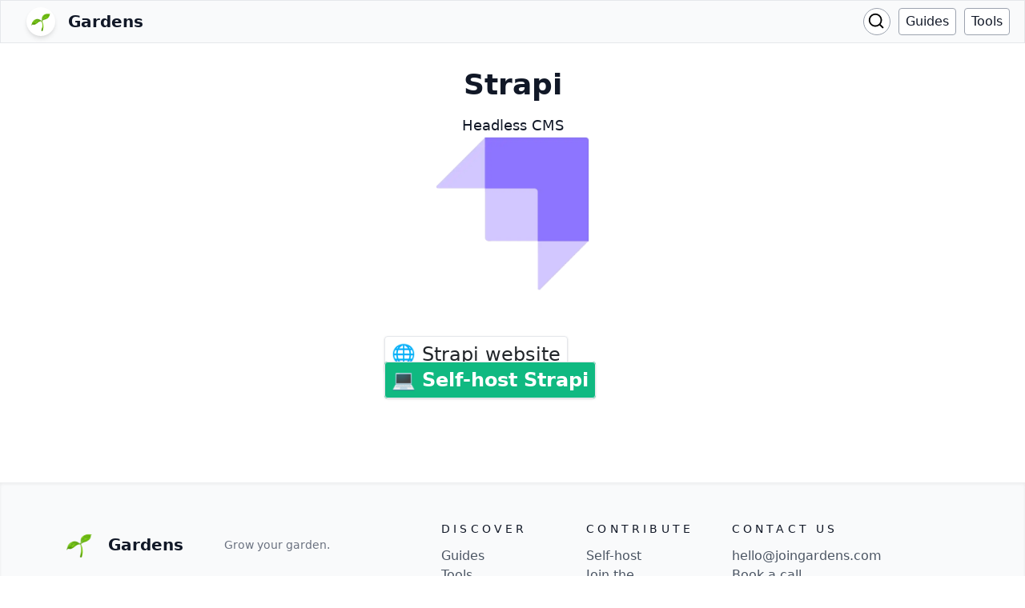

--- FILE ---
content_type: text/html; charset=utf-8
request_url: https://www.joingardens.com/tool/28
body_size: 26193
content:
<!DOCTYPE html><html lang="en"><head><meta charSet="utf-8"/><meta name="viewport" content="width=device-width"/><link href="/OW_favicon.png" rel="shortcut icon"/><meta content="Grow your life garden or contribute to others - Gardens is where you get tools and knowledge to do this" name="description"/><meta property="og:url" content="https://subscription-starter.vercel.app/tool/28"/><meta property="og:type" content="website"/><meta property="og:site_name" content="Gardens"/><meta property="og:description" content="Grow your life garden or contribute to others - Gardens is where you get tools and knowledge to do this"/><meta property="og:title" content="Gardens"/><meta property="og:image" content="/og.png"/><meta name="twitter:card" content="summary_large_image"/><meta name="twitter:site" content="@vercel"/><meta name="twitter:title" content="Gardens"/><meta name="twitter:description" content="Grow your life garden or contribute to others - Gardens is where you get tools and knowledge to do this"/><meta name="twitter:image" content="/og.png"/><title>Strapi, a Headless CMS tool</title><meta name="robots" content="index,follow"/><meta name="googlebot" content="index,follow"/><meta property="og:title" content="Strapi, a Headless CMS tool"/><meta name="next-head-count" content="19"/><link rel="preload" href="/_next/static/css/de0c897febd4f88b.css" as="style"/><link rel="stylesheet" href="/_next/static/css/de0c897febd4f88b.css" data-n-g=""/><link rel="preload" href="/_next/static/css/b9bf2d399767abcd.css" as="style"/><link rel="stylesheet" href="/_next/static/css/b9bf2d399767abcd.css" data-n-p=""/><noscript data-n-css=""></noscript><script defer="" nomodule="" src="/_next/static/chunks/polyfills-c67a75d1b6f99dc8.js"></script><script src="/_next/static/chunks/webpack-aeeadc52c2cc42fc.js" defer=""></script><script src="/_next/static/chunks/framework-0c7baedefba6b077.js" defer=""></script><script src="/_next/static/chunks/main-75623049b75f64cc.js" defer=""></script><script src="/_next/static/chunks/pages/_app-666e5d036ec40418.js" defer=""></script><script src="/_next/static/chunks/424-986f44ab95cfe85a.js" defer=""></script><script src="/_next/static/chunks/pages/tool/%5Btool_id%5D-0d020221b0e0d6f4.js" defer=""></script><script src="/_next/static/IahpDnnYi86JWdcLSvlWz/_buildManifest.js" defer=""></script><script src="/_next/static/IahpDnnYi86JWdcLSvlWz/_ssgManifest.js" defer=""></script></head><body class="loading"><div id="__next"><div class="bg-white"><script src="/zoom.js"></script><div class="sticky top-0 bg-gray-50 border z-40 transition mx-auto flex flex-wrap px-2 py-2 flex-col md:flex-row items-center"><nav class="w-full flex flex-wrap items-center text-base justify-between"><div class="flex items-center justify-center md:ml-4"><a href="/"><a class="title-font font-medium text-gray-900 rounded" aria-label="Logo"><div class="flex items-center ml-0 md:ml-2"><svg class="w-5 h-5 sm:w-9 sm:h-9 rounded-full bg-white shadow-md" fill="none" xmlns="http://www.w3.org/2000/svg" xmlns:xlink="http://www.w3.org/1999/xlink" viewBox="-20 -20 120 120"><path fill="url(#prefix__pattern0)" d="M0 0h80v80H0z"></path><defs><pattern id="prefix__pattern0" patternContentUnits="objectBoundingBox" width="1" height="1"><use xlink:href="#prefix__image0" transform="scale(.00625)"></use></pattern><image id="prefix__image0" width="160" height="160" xlink:href="[data-uri]"></image></defs></svg><span class="px-2 md:px-4 py-1 text-md sm:text-xl text-gray-900 font-semibold">Gardens</span></div></a></a></div><div class="flex items-center justify-center"><button class="inline-flex items-center bg-white text-gray-900 hover:bg-gray-200 border border-gray-400 py-1 px-1 mr-1.5 md:mr-2.5  focus:outline-none rounded-full text-base"><svg xmlns="http://www.w3.org/2000/svg" viewBox="0 0 26 26" width="24" height="24"><path fill="none" d="M0 0h24v24H0z"></path><path d="M18.031 16.617l4.283 4.282-1.415 1.415-4.282-4.283A8.96 8.96 0 0 1 11 20c-4.968 0-9-4.032-9-9s4.032-9 9-9 9 4.032 9 9a8.96 8.96 0 0 1-1.969 5.617zm-2.006-.742A6.977 6.977 0 0 0 18 11c0-3.868-3.133-7-7-7-3.868 0-7 3.132-7 7 0 3.867 3.132 7 7 7a6.977 6.977 0 0 0 4.875-1.975l.15-.15z"></path></svg></button><a href="/flows"><a class="mr-1.5 md:mr-2.5 bg-white text-gray-900 hover:bg-gray-200 border border-gray-400 py-1 px-2 focus:outline-none rounded hidden md:block">Guides</a></a><a href="/tools"><a class="hidden sm:block mr G-1.5 md:mr-2.5 bg-white text-gray-900 hover:bg-gray-200 border border-gray-400 py-1 px-2 focus:outline-none rounded">Tools</a></a></div></nav></div><main id="skip"><div class="-mb-20 -mt-20"><section class="text-gray-600 body-font"><div class="mx-auto flex px-5 md:pb-12 pt-24 items-center justify-center flex-col"><div class="text-center lg:w-2/3 w-full"><h1 class="title-font sm:text-4xl text-3xl mb-4 mt-4 font-bold text-gray-900">Strapi</h1><p class="leading-relaxed text-gray-900 text-lg">Headless CMS</p></div><div class="w-48 h-48 relative"><img loading="lazy" decoding="async" data-nimg="fill" style="position:absolute;height:100%;width:100%;left:0;top:0;right:0;bottom:0;object-fit:contain;object-position:center center;color:transparent" sizes="100vw" srcSet="/_next/image?url=https%3A%2F%2Fnbygyyaygsxxesvjjcwa.supabase.co%2Fstorage%2Fv1%2Fobject%2Fpublic%2Fpublic%2Fstrapi-logo.png&amp;w=640&amp;q=75 640w, /_next/image?url=https%3A%2F%2Fnbygyyaygsxxesvjjcwa.supabase.co%2Fstorage%2Fv1%2Fobject%2Fpublic%2Fpublic%2Fstrapi-logo.png&amp;w=750&amp;q=75 750w, /_next/image?url=https%3A%2F%2Fnbygyyaygsxxesvjjcwa.supabase.co%2Fstorage%2Fv1%2Fobject%2Fpublic%2Fpublic%2Fstrapi-logo.png&amp;w=828&amp;q=75 828w, /_next/image?url=https%3A%2F%2Fnbygyyaygsxxesvjjcwa.supabase.co%2Fstorage%2Fv1%2Fobject%2Fpublic%2Fpublic%2Fstrapi-logo.png&amp;w=1080&amp;q=75 1080w, /_next/image?url=https%3A%2F%2Fnbygyyaygsxxesvjjcwa.supabase.co%2Fstorage%2Fv1%2Fobject%2Fpublic%2Fpublic%2Fstrapi-logo.png&amp;w=1200&amp;q=75 1200w, /_next/image?url=https%3A%2F%2Fnbygyyaygsxxesvjjcwa.supabase.co%2Fstorage%2Fv1%2Fobject%2Fpublic%2Fpublic%2Fstrapi-logo.png&amp;w=1920&amp;q=75 1920w, /_next/image?url=https%3A%2F%2Fnbygyyaygsxxesvjjcwa.supabase.co%2Fstorage%2Fv1%2Fobject%2Fpublic%2Fpublic%2Fstrapi-logo.png&amp;w=2048&amp;q=75 2048w, /_next/image?url=https%3A%2F%2Fnbygyyaygsxxesvjjcwa.supabase.co%2Fstorage%2Fv1%2Fobject%2Fpublic%2Fpublic%2Fstrapi-logo.png&amp;w=3840&amp;q=75 3840w" src="/_next/image?url=https%3A%2F%2Fnbygyyaygsxxesvjjcwa.supabase.co%2Fstorage%2Fv1%2Fobject%2Fpublic%2Fpublic%2Fstrapi-logo.png&amp;w=3840&amp;q=75"/></div></div></section><div class="flex flex-col w-3/4 sm:w-1/2 md:w-1/3 lg:w-1/4 mx-auto mt-8 md:mt-4 md:mb-16"><a href="https://strapi.io/"><a target="_blank" style="text-decoration:none" class="w-full border shadow text-2xl hover:bg-green-200 py-2 px-2 mx-auto focus:outline-none rounded">🌐 <!-- -->Strapi<!-- --> website</a></a><a href="/apps"><a style="text-decoration:none;font-weight:600" class="w-full bg-green-500 shadow border text-white text-2xl hover:bg-green-600 py-2 mt-2 px-2 mx-auto focus:outline-none rounded">💻 Self-host <!-- -->Strapi</a></a></div></div><div class="flex space-between"><div class="w-full null"><div class="px-5 mt-32 mb-20 lg:w-4/5 mx-auto"></div></div></div></main><div class="fixed top-0 left-0 w-full h-full p-4 md:p-10 flex justify-center 
        bg-opacity-0 invisible z-40 bg-black  transition-all duration-300"><div class="
        overflow-y-auto max-w-3xl w-full h-full relative z-50 bg-white rounded-lg
        opacity-10 invisible scale-75
        transition-all duration-300 transform origin-center
        pb-10 overflow-x-hidden 
        "><div class="w-full bg-gray-50 z-30 sticky left-0 h-20 top-0 flex px-4 pr-6 md:px-8 items-center justify-between"><div class="w-1/4"></div><div class="placeholder-gray-700 w-2/4 text-black text-center text-2xl font-bold" style="display:inline-block"><input placeholder="Flow title" style="box-sizing:content-box;width:1px;background-color:rgb(249, 250, 251);outline:none" value="Untitled Guide"/><div style="position:absolute;top:0;left:0;visibility:hidden;height:0;overflow:scroll;white-space:pre">Untitled Guide</div><div style="position:absolute;top:0;left:0;visibility:hidden;height:0;overflow:scroll;white-space:pre">Flow title</div></div><div class="w-1/4 text-right"><button class="w-6 h-6 text-black opacity-60 hover:opacity-100 transition-all"><svg width="30" height="30" class="w-full h-full" viewBox="0 0 30 30" fill="none" xmlns="http://www.w3.org/2000/svg"><path d="M17.121 15L26.5605 5.56052C26.8418 5.27926 26.9998 4.89778 26.9998 4.50002C26.9998 4.10225 26.8418 3.72078 26.5605 3.43952C26.2793 3.15826 25.8978 3.00024 25.5 3.00024C25.1023 3.00024 24.7208 3.15826 24.4395 3.43952L15 12.879L5.56052 3.43952C5.42125 3.30025 5.25592 3.18978 5.07396 3.11441C4.892 3.03904 4.69697 3.00024 4.50002 3.00024C4.30306 3.00024 4.10804 3.03904 3.92608 3.11441C3.74412 3.18978 3.57878 3.30025 3.43952 3.43952C3.15826 3.72078 3.00024 4.10225 3.00024 4.50002C3.00024 4.89778 3.15826 5.27926 3.43952 5.56052L12.879 15L3.43952 24.4395C3.15826 24.7208 3.00024 25.1023 3.00024 25.5C3.00024 25.8978 3.15826 26.2793 3.43952 26.5605C3.72078 26.8418 4.10225 26.9998 4.50002 26.9998C4.89778 26.9998 5.27926 26.8418 5.56052 26.5605L15 17.121L24.4395 26.5605C24.5785 26.7003 24.7437 26.8112 24.9257 26.8869C25.1077 26.9626 25.3029 27.0016 25.5 27.0016C25.6971 27.0016 25.8923 26.9626 26.0743 26.8869C26.2563 26.8112 26.4215 26.7003 26.5605 26.5605C26.6999 26.4213 26.8105 26.256 26.886 26.0741C26.9615 25.8921 27.0003 25.697 27.0003 25.5C27.0003 25.303 26.9615 25.108 26.886 24.926C26.8105 24.744 26.6999 24.5787 26.5605 24.4395L17.121 15Z" class="fill-current"></path></svg></button></div></div><div class="flex flex-col px-8 md:px-16"><div class="mt-6"><div><div class="text-lg font-semibold mb-4 w-full text-center">Inputs</div><div class="grid grid-cols-1 gap-y-4"><div class="flex items-center transition-all max-w-full w-full duration-300 max-h-0 opacity-20"><div class="m-2 flex items-center relative w-full"><div class="flex flex-col flex-wrap w-full"><div class="flex w-full"><div class="flex flex-col w-full"><div class="mb-1 mt-1 px-4 w-full"><span class="text-gray-500">Input #1</span></div><div class="flex justify-between w-full pr-1"><input autofocus="" autoComplete="off" placeholder="Brand assets" class="px-4 mr-3 py-2 rounded-md w-full bg-gray-50" type="text" value=""/><div class="absolute left-0 z-20 top-16"><div class="absolute opacity-0 scale-75 invisible rounded-md overflow-y-auto transform origin-top-left w-40 top-1 left-0 max-h-20 shadow-md bg-white  transition-all duration-300 "></div></div></div></div><button class="w-5 h-5 text-gray-600 mr-2 mt-2 opacity-60 hover:opacity-100"><svg width="30" height="30" class="w-full h-full" viewBox="0 0 30 30" fill="none" xmlns="http://www.w3.org/2000/svg"><path d="M17.121 15L26.5605 5.56052C26.8418 5.27926 26.9998 4.89778 26.9998 4.50002C26.9998 4.10225 26.8418 3.72078 26.5605 3.43952C26.2793 3.15826 25.8978 3.00024 25.5 3.00024C25.1023 3.00024 24.7208 3.15826 24.4395 3.43952L15 12.879L5.56052 3.43952C5.42125 3.30025 5.25592 3.18978 5.07396 3.11441C4.892 3.03904 4.69697 3.00024 4.50002 3.00024C4.30306 3.00024 4.10804 3.03904 3.92608 3.11441C3.74412 3.18978 3.57878 3.30025 3.43952 3.43952C3.15826 3.72078 3.00024 4.10225 3.00024 4.50002C3.00024 4.89778 3.15826 5.27926 3.43952 5.56052L12.879 15L3.43952 24.4395C3.15826 24.7208 3.00024 25.1023 3.00024 25.5C3.00024 25.8978 3.15826 26.2793 3.43952 26.5605C3.72078 26.8418 4.10225 26.9998 4.50002 26.9998C4.89778 26.9998 5.27926 26.8418 5.56052 26.5605L15 17.121L24.4395 26.5605C24.5785 26.7003 24.7437 26.8112 24.9257 26.8869C25.1077 26.9626 25.3029 27.0016 25.5 27.0016C25.6971 27.0016 25.8923 26.9626 26.0743 26.8869C26.2563 26.8112 26.4215 26.7003 26.5605 26.5605C26.6999 26.4213 26.8105 26.256 26.886 26.0741C26.9615 25.8921 27.0003 25.697 27.0003 25.5C27.0003 25.303 26.9615 25.108 26.886 24.926C26.8105 24.744 26.6999 24.5787 26.5605 24.4395L17.121 15Z" class="fill-current"></path></svg></button></div><div class="w-full bg-gray-50 rounded-md mt-2 pb-2 pt-2"><div class="mb-1 px-4 w-full"><span class="text-gray-500">Description</span></div><textarea autoComplete="off" class="px-4 h-full mt-2 rounded-md max-w-full bg-gray-50 w-full resize-none overflow-y-hidden focus:border-transparent" placeholder="Visuals, fonts, colors. Everything you need to design something"></textarea></div></div></div></div></div><button class="w-12 h-12 mt-4 mr-4 p-2 rounded-full bg-gray-100 flex-shrink-0"><svg class="h-full w-full" viewBox="0 0 24 24" stroke="currentColor" stroke-width="2" fill="none" stroke-linecap="round" stroke-linejoin="round"><path d="M12 8v8M8 12h8"></path></svg></button></div></div><div><div class="text-lg font-semibold mb-4 w-full text-center">Current steps</div><div class="grid grid-cols-1 gap-y-8"><div class="flex flex-col transition-all max-w-full w-full duration-300 max-h-0 opacity-20"><div class="m-2 flex flex-col items-center relative w-full"><div class="flex flex-col flex-wrap w-full"><div class="flex w-full"><div class="flex flex-col w-full mt-1 mb-1 px-4"><div class="mb-1 w-full"><span class="text-gray-500">Step #1</span></div><input placeholder="Create a web page" class="py-1 rounded-md  w-full bg-gray-50" value=""/><div class="absolute left-0 top-16 z-20"><div class="absolute opacity-0 scale-75 invisible rounded-md overflow-y-auto transform origin-top-left w-60 top-1 left-0 max-h-32 shadow-md bg-white  transition-all duration-300 "></div></div></div><button class="w-5 h-5 text-gray-600 mr-6 mt-2 opacity-60 hover:opacity-100"><svg width="30" height="30" class="w-full h-full" viewBox="0 0 30 30" fill="none" xmlns="http://www.w3.org/2000/svg"><path d="M17.121 15L26.5605 5.56052C26.8418 5.27926 26.9998 4.89778 26.9998 4.50002C26.9998 4.10225 26.8418 3.72078 26.5605 3.43952C26.2793 3.15826 25.8978 3.00024 25.5 3.00024C25.1023 3.00024 24.7208 3.15826 24.4395 3.43952L15 12.879L5.56052 3.43952C5.42125 3.30025 5.25592 3.18978 5.07396 3.11441C4.892 3.03904 4.69697 3.00024 4.50002 3.00024C4.30306 3.00024 4.10804 3.03904 3.92608 3.11441C3.74412 3.18978 3.57878 3.30025 3.43952 3.43952C3.15826 3.72078 3.00024 4.10225 3.00024 4.50002C3.00024 4.89778 3.15826 5.27926 3.43952 5.56052L12.879 15L3.43952 24.4395C3.15826 24.7208 3.00024 25.1023 3.00024 25.5C3.00024 25.8978 3.15826 26.2793 3.43952 26.5605C3.72078 26.8418 4.10225 26.9998 4.50002 26.9998C4.89778 26.9998 5.27926 26.8418 5.56052 26.5605L15 17.121L24.4395 26.5605C24.5785 26.7003 24.7437 26.8112 24.9257 26.8869C25.1077 26.9626 25.3029 27.0016 25.5 27.0016C25.6971 27.0016 25.8923 26.9626 26.0743 26.8869C26.2563 26.8112 26.4215 26.7003 26.5605 26.5605C26.6999 26.4213 26.8105 26.256 26.886 26.0741C26.9615 25.8921 27.0003 25.697 27.0003 25.5C27.0003 25.303 26.9615 25.108 26.886 24.926C26.8105 24.744 26.6999 24.5787 26.5605 24.4395L17.121 15Z" class="fill-current"></path></svg></button></div></div><div class="mt-1 mb-1 px-4 w-full"><div class="mb-1 w-full"><span class="text-gray-500">Tool</span></div><input placeholder="Wordpress" class="py-1 rounded-md  w-full bg-gray-50" value=""/><div class="absolute left-3 bottom-0 z-20"><div class="absolute opacity-0 scale-75 invisible rounded-md overflow-y-auto transform origin-top-left w-60 top-1 left-0 max-h-32 shadow-md bg-white  transition-all duration-300 "></div></div></div></div><div class="my-1 pl-6  w-full"><span class="text-gray-500">Description</span></div><div class="w-full bg-gray-50 rounded-md px-2 py-2"><textarea autoComplete="off" class="px-4 h-full rounded-md max-w-full bg-gray-50 w-full resize-none overflow-y-hidden focus:border-transparent" placeholder="To create a page in Wordpress, do this..."></textarea></div><div class="hidden mt-2 flex flex-wrap justify-start"><div class="flex flex-wrap"></div><label><div class="rounded-lg m-2 border grid place-items-center cursor-pointer bg-gray-50 w-32 h-20"><svg xmlns="http://www.w3.org/2000/svg" width="24" height="24"><path fill="none" d="M0 0h24v24H0z"></path><path d="M5 11.1l2-2 5.5 5.5 3.5-3.5 3 3V5H5v6.1zM4 3h16a1 1 0 011 1v16a1 1 0 01-1 1H4a1 1 0 01-1-1V4a1 1 0 011-1zm11.5 7a1.5 1.5 0 110-3 1.5 1.5 0 010 3z" fill="rgba(149,164,166,1)"></path></svg></div><input type="file" multiple="" hidden="" accept="image/*"/></label></div><div><button class="block bg-white border bg-gray-50 py-1 px-3 ml-2 my-4 focus:outline-none hover:bg-gray-200 rounded text-gray-500">+ Add images</button></div></div></div><button class="w-12 h-12 mt-4 ml-1  mr-4 p-2 rounded-full bg-gray-100 flex-shrink-0"><svg class="h-full w-full" viewBox="0 0 24 24" stroke="currentColor" stroke-width="2" fill="none" stroke-linecap="round" stroke-linejoin="round"><path d="M12 8v8M8 12h8"></path></svg></button></div><div class="flex-col items-center flex"><div class="text-lg font-semibold mb-4 w-full text-center ">Output</div><div class="flex justify-center w-full bg-gray-50"><div class="relative w-full flex flex-col px-2 mt-2"><div class="relative"><div class="px-3 py-1 rounded-md bg-gray-50" style="display:inline-block"><input class="border-none max-w-full" placeholder="Simple web page" style="box-sizing:content-box;width:1px;background-color:rgb(249, 250, 251);outline:none" value=""/><div style="position:absolute;top:0;left:0;visibility:hidden;height:0;overflow:scroll;white-space:pre"></div><div style="position:absolute;top:0;left:0;visibility:hidden;height:0;overflow:scroll;white-space:pre">Simple web page</div></div><div class="absolute top-10 z-20 transform left-3"><div class="absolute opacity-0 scale-75 invisible rounded-md overflow-y-auto transform origin-top-left w-60 top-1 left-0 max-h-32 shadow-md bg-white  transition-all duration-300 "></div></div></div><div class="w-full mr-3 bg-gray-50 rounded-md mt-3 py-2"><textarea autoComplete="off" class="px-4 h-full rounded-md max-w-full bg-gray-50 w-full resize-none overflow-y-hidden focus:border-transparent" placeholder="Public web page with nice design. Contents can be edited via Wordpress"></textarea></div><div class="hidden flex flex-wrap mt-2 -ml-2"><div class="flex flex-wrap"></div><label><div class="rounded-lg m-2 border grid place-items-center cursor-pointer bg-gray-50 w-32 h-20"><svg xmlns="http://www.w3.org/2000/svg" width="24" height="24"><path fill="none" d="M0 0h24v24H0z"></path><path d="M5 11.1l2-2 5.5 5.5 3.5-3.5 3 3V5H5v6.1zM4 3h16a1 1 0 011 1v16a1 1 0 01-1 1H4a1 1 0 01-1-1V4a1 1 0 011-1zm11.5 7a1.5 1.5 0 110-3 1.5 1.5 0 010 3z" fill="rgba(149,164,166,1)"></path></svg></div><input type="file" multiple="" hidden="" accept="image/*"/></label></div><div><button class="block bg-white border bg-gray-50 py-1 px-3 my-4 focus:outline-none hover:bg-gray-200 rounded text-gray-500">+ Add images</button></div></div></div><button class="inline-flex items-center bg-white border border-black py-1 px-3 mt-12 focus:outline-none hover:bg-gray-200 rounded text-base">Save input</button></div></div></div></div><div class="fixed top-0 left-0 w-full h-full p-4 md:p-10 flex justify-center 
        bg-opacity-0 invisible z-40 bg-black  transition-all duration-300"><div class="
                    overflow-y-auto max-w-3xl w-full h-full relative z-50 bg-white rounded-lg
                    opacity-0 invisible scale-75
                    transition-all duration-300 transform origin-center
                    pb-10 overflow-x-hidden  p-4
                    "><div class="w-full flex min-w-full mb-8"><div class="w-full flex flex-col"><input class="mb-5 w-full h-12 px-5 text-lg" type="text" placeholder="Type to search for posts and tools..." name="" id="" value=""/></div><div class="w-6 h-6 text-gray-600 cursor-pointer ml-4"><svg width="30" height="30" class="w-full h-full" viewBox="0 0 30 30" fill="none" xmlns="http://www.w3.org/2000/svg"><path d="M17.121 15L26.5605 5.56052C26.8418 5.27926 26.9998 4.89778 26.9998 4.50002C26.9998 4.10225 26.8418 3.72078 26.5605 3.43952C26.2793 3.15826 25.8978 3.00024 25.5 3.00024C25.1023 3.00024 24.7208 3.15826 24.4395 3.43952L15 12.879L5.56052 3.43952C5.42125 3.30025 5.25592 3.18978 5.07396 3.11441C4.892 3.03904 4.69697 3.00024 4.50002 3.00024C4.30306 3.00024 4.10804 3.03904 3.92608 3.11441C3.74412 3.18978 3.57878 3.30025 3.43952 3.43952C3.15826 3.72078 3.00024 4.10225 3.00024 4.50002C3.00024 4.89778 3.15826 5.27926 3.43952 5.56052L12.879 15L3.43952 24.4395C3.15826 24.7208 3.00024 25.1023 3.00024 25.5C3.00024 25.8978 3.15826 26.2793 3.43952 26.5605C3.72078 26.8418 4.10225 26.9998 4.50002 26.9998C4.89778 26.9998 5.27926 26.8418 5.56052 26.5605L15 17.121L24.4395 26.5605C24.5785 26.7003 24.7437 26.8112 24.9257 26.8869C25.1077 26.9626 25.3029 27.0016 25.5 27.0016C25.6971 27.0016 25.8923 26.9626 26.0743 26.8869C26.2563 26.8112 26.4215 26.7003 26.5605 26.5605C26.6999 26.4213 26.8105 26.256 26.886 26.0741C26.9615 25.8921 27.0003 25.697 27.0003 25.5C27.0003 25.303 26.9615 25.108 26.886 24.926C26.8105 24.744 26.6999 24.5787 26.5605 24.4395L17.121 15Z" class="fill-current"></path></svg></div></div></div></div><div class="fixed top-0 left-0 w-full h-full p-4 md:p-10 flex justify-center 
        bg-opacity-0 invisible z-40 bg-black  transition-all duration-300"><div class="
                    my-auto relative z-50 bg-white rounded-lg
                    opacity-0 invisible scale-75
                    transition-all duration-300 transform origin-center
                    pb-10 overflow-x-hidden  p-4
                    "><div class="mt-4"></div><div class="flex flex-col justify-center items-center h-full"><div class="my-4 ml-2 flex  w-full md:w-auto"><a href="/new-flow" target="_self" class="font-semibold w-full items-center text-center mr-4"><div class="shadow transition rounded h-full w-full md:w-48 md:w-72 items-center justify-center flex "><div class="flex items-center border bg-gray-100 hover:bg-gray-100 w-full h-full py-2 bg-opacity-50 text-ce"><div class="flex flex-col px-2 w-full"><span class="title-font text-gray-700 text-md text-left">New Guide</span><span class="py-1 font-semibold text-left text-gray-500 text-sm">Show how it&#x27;s done with a step-by-step guide<!-- --> <a></a></span></div><div class="w-20 h-20 relative mr-4"><a href="/new-flow" target="_blank"><img loading="lazy" decoding="async" data-nimg="fill" style="position:absolute;height:100%;width:100%;left:0;top:0;right:0;bottom:0;object-fit:contain;object-position:center center;color:transparent" sizes="100vw" srcSet="/_next/image?url=https%3A%2F%2Fnbygyyaygsxxesvjjcwa.supabase.in%2Fstorage%2Fv1%2Fobject%2Fpublic%2Fpublic%2Fseedling-line.png&amp;w=640&amp;q=75 640w, /_next/image?url=https%3A%2F%2Fnbygyyaygsxxesvjjcwa.supabase.in%2Fstorage%2Fv1%2Fobject%2Fpublic%2Fpublic%2Fseedling-line.png&amp;w=750&amp;q=75 750w, /_next/image?url=https%3A%2F%2Fnbygyyaygsxxesvjjcwa.supabase.in%2Fstorage%2Fv1%2Fobject%2Fpublic%2Fpublic%2Fseedling-line.png&amp;w=828&amp;q=75 828w, /_next/image?url=https%3A%2F%2Fnbygyyaygsxxesvjjcwa.supabase.in%2Fstorage%2Fv1%2Fobject%2Fpublic%2Fpublic%2Fseedling-line.png&amp;w=1080&amp;q=75 1080w, /_next/image?url=https%3A%2F%2Fnbygyyaygsxxesvjjcwa.supabase.in%2Fstorage%2Fv1%2Fobject%2Fpublic%2Fpublic%2Fseedling-line.png&amp;w=1200&amp;q=75 1200w, /_next/image?url=https%3A%2F%2Fnbygyyaygsxxesvjjcwa.supabase.in%2Fstorage%2Fv1%2Fobject%2Fpublic%2Fpublic%2Fseedling-line.png&amp;w=1920&amp;q=75 1920w, /_next/image?url=https%3A%2F%2Fnbygyyaygsxxesvjjcwa.supabase.in%2Fstorage%2Fv1%2Fobject%2Fpublic%2Fpublic%2Fseedling-line.png&amp;w=2048&amp;q=75 2048w, /_next/image?url=https%3A%2F%2Fnbygyyaygsxxesvjjcwa.supabase.in%2Fstorage%2Fv1%2Fobject%2Fpublic%2Fpublic%2Fseedling-line.png&amp;w=3840&amp;q=75 3840w" src="/_next/image?url=https%3A%2F%2Fnbygyyaygsxxesvjjcwa.supabase.in%2Fstorage%2Fv1%2Fobject%2Fpublic%2Fpublic%2Fseedling-line.png&amp;w=3840&amp;q=75"/></a></div></div></div></a></div><div class="my-4 ml-2 flex  w-full md:w-auto"><a href="/drafts" target="_self" class="font-semibold w-full items-center text-center mr-4"><div class="shadow transition rounded h-full w-full md:w-48 md:w-72 items-center justify-center flex "><div class="flex items-center border bg-gray-100 hover:bg-gray-100 w-full h-full py-2 bg-opacity-50 text-ce"><div class="flex flex-col px-2 w-full"><span class="title-font text-gray-700 text-md text-left">New Draft</span><span class="py-1 font-semibold text-left text-gray-500 text-sm">Share opinions, thoughts, or just a snippet of text<!-- --> <a></a></span></div><div class="w-20 h-20 relative mr-4"><a href="/drafts" target="_blank"><img loading="lazy" decoding="async" data-nimg="fill" style="position:absolute;height:100%;width:100%;left:0;top:0;right:0;bottom:0;object-fit:contain;object-position:center center;color:transparent" sizes="100vw" srcSet="/_next/image?url=https%3A%2F%2Fnbygyyaygsxxesvjjcwa.supabase.in%2Fstorage%2Fv1%2Fobject%2Fpublic%2Fpublic%2Fnewspaper-line.png&amp;w=640&amp;q=75 640w, /_next/image?url=https%3A%2F%2Fnbygyyaygsxxesvjjcwa.supabase.in%2Fstorage%2Fv1%2Fobject%2Fpublic%2Fpublic%2Fnewspaper-line.png&amp;w=750&amp;q=75 750w, /_next/image?url=https%3A%2F%2Fnbygyyaygsxxesvjjcwa.supabase.in%2Fstorage%2Fv1%2Fobject%2Fpublic%2Fpublic%2Fnewspaper-line.png&amp;w=828&amp;q=75 828w, /_next/image?url=https%3A%2F%2Fnbygyyaygsxxesvjjcwa.supabase.in%2Fstorage%2Fv1%2Fobject%2Fpublic%2Fpublic%2Fnewspaper-line.png&amp;w=1080&amp;q=75 1080w, /_next/image?url=https%3A%2F%2Fnbygyyaygsxxesvjjcwa.supabase.in%2Fstorage%2Fv1%2Fobject%2Fpublic%2Fpublic%2Fnewspaper-line.png&amp;w=1200&amp;q=75 1200w, /_next/image?url=https%3A%2F%2Fnbygyyaygsxxesvjjcwa.supabase.in%2Fstorage%2Fv1%2Fobject%2Fpublic%2Fpublic%2Fnewspaper-line.png&amp;w=1920&amp;q=75 1920w, /_next/image?url=https%3A%2F%2Fnbygyyaygsxxesvjjcwa.supabase.in%2Fstorage%2Fv1%2Fobject%2Fpublic%2Fpublic%2Fnewspaper-line.png&amp;w=2048&amp;q=75 2048w, /_next/image?url=https%3A%2F%2Fnbygyyaygsxxesvjjcwa.supabase.in%2Fstorage%2Fv1%2Fobject%2Fpublic%2Fpublic%2Fnewspaper-line.png&amp;w=3840&amp;q=75 3840w" src="/_next/image?url=https%3A%2F%2Fnbygyyaygsxxesvjjcwa.supabase.in%2Fstorage%2Fv1%2Fobject%2Fpublic%2Fpublic%2Fnewspaper-line.png&amp;w=3840&amp;q=75"/></a></div></div></div></a></div><div class="w-6 h-6 text-gray-600 cursor-pointer absolute top-0 right-0 mr-4 mt-4"><svg width="30" height="30" class="w-full h-full" viewBox="0 0 30 30" fill="none" xmlns="http://www.w3.org/2000/svg"><path d="M17.121 15L26.5605 5.56052C26.8418 5.27926 26.9998 4.89778 26.9998 4.50002C26.9998 4.10225 26.8418 3.72078 26.5605 3.43952C26.2793 3.15826 25.8978 3.00024 25.5 3.00024C25.1023 3.00024 24.7208 3.15826 24.4395 3.43952L15 12.879L5.56052 3.43952C5.42125 3.30025 5.25592 3.18978 5.07396 3.11441C4.892 3.03904 4.69697 3.00024 4.50002 3.00024C4.30306 3.00024 4.10804 3.03904 3.92608 3.11441C3.74412 3.18978 3.57878 3.30025 3.43952 3.43952C3.15826 3.72078 3.00024 4.10225 3.00024 4.50002C3.00024 4.89778 3.15826 5.27926 3.43952 5.56052L12.879 15L3.43952 24.4395C3.15826 24.7208 3.00024 25.1023 3.00024 25.5C3.00024 25.8978 3.15826 26.2793 3.43952 26.5605C3.72078 26.8418 4.10225 26.9998 4.50002 26.9998C4.89778 26.9998 5.27926 26.8418 5.56052 26.5605L15 17.121L24.4395 26.5605C24.5785 26.7003 24.7437 26.8112 24.9257 26.8869C25.1077 26.9626 25.3029 27.0016 25.5 27.0016C25.6971 27.0016 25.8923 26.9626 26.0743 26.8869C26.2563 26.8112 26.4215 26.7003 26.5605 26.5605C26.6999 26.4213 26.8105 26.256 26.886 26.0741C26.9615 25.8921 27.0003 25.697 27.0003 25.5C27.0003 25.303 26.9615 25.108 26.886 24.926C26.8105 24.744 26.6999 24.5787 26.5605 24.4395L17.121 15Z" class="fill-current"></path></svg></div></div></div></div><div class="fixed top-0 left-0 w-full h-full p-4 md:p-10 flex justify-center 
        bg-opacity-0 invisible z-40 bg-black  transition-all duration-300"><div class="
                    my-auto relative z-50 bg-white rounded-lg
                    opacity-0 invisible scale-75
                    transition-all duration-300 transform origin-center
                    pb-10 overflow-x-hidden  p-4
                    "><div class="mt-4"></div><div class="flex flex-col justify-center items-center h-full"><h2 class="text-xl font-bold">Confirm installation</h2><p class="w-96 px-12 mt-8">Are you sure you want to install?</p><p class="w-96 px-12 mb-8">You will be redirected to Caprover to confirm installation, and the app will be added to your Gardens library.</p><div class="flex"><a href="" class="mt-4 border border-black hover:bg-gray-50 rounded px-2 py-2">Open Caprover</a></div><div class="w-6 h-6 text-gray-600 cursor-pointer absolute top-0 right-0 mr-4 mt-4"><svg width="30" height="30" class="w-full h-full" viewBox="0 0 30 30" fill="none" xmlns="http://www.w3.org/2000/svg"><path d="M17.121 15L26.5605 5.56052C26.8418 5.27926 26.9998 4.89778 26.9998 4.50002C26.9998 4.10225 26.8418 3.72078 26.5605 3.43952C26.2793 3.15826 25.8978 3.00024 25.5 3.00024C25.1023 3.00024 24.7208 3.15826 24.4395 3.43952L15 12.879L5.56052 3.43952C5.42125 3.30025 5.25592 3.18978 5.07396 3.11441C4.892 3.03904 4.69697 3.00024 4.50002 3.00024C4.30306 3.00024 4.10804 3.03904 3.92608 3.11441C3.74412 3.18978 3.57878 3.30025 3.43952 3.43952C3.15826 3.72078 3.00024 4.10225 3.00024 4.50002C3.00024 4.89778 3.15826 5.27926 3.43952 5.56052L12.879 15L3.43952 24.4395C3.15826 24.7208 3.00024 25.1023 3.00024 25.5C3.00024 25.8978 3.15826 26.2793 3.43952 26.5605C3.72078 26.8418 4.10225 26.9998 4.50002 26.9998C4.89778 26.9998 5.27926 26.8418 5.56052 26.5605L15 17.121L24.4395 26.5605C24.5785 26.7003 24.7437 26.8112 24.9257 26.8869C25.1077 26.9626 25.3029 27.0016 25.5 27.0016C25.6971 27.0016 25.8923 26.9626 26.0743 26.8869C26.2563 26.8112 26.4215 26.7003 26.5605 26.5605C26.6999 26.4213 26.8105 26.256 26.886 26.0741C26.9615 25.8921 27.0003 25.697 27.0003 25.5C27.0003 25.303 26.9615 25.108 26.886 24.926C26.8105 24.744 26.6999 24.5787 26.5605 24.4395L17.121 15Z" class="fill-current"></path></svg></div></div></div></div><div class="fixed right-4 bottom-4 w-60 grid gap-y-3 transition-all z-50"></div><footer class="text-gray-600 body-font"><div class="w-full px-5 py-12 mx-auto flex md:items-center lg:items-start md:flex-row md:flex-nowrap flex-wrap flex-col bg-gray-50 shadow-inner"><div class="flex flex-col"><div class="flex flex-col md:flex-row justify-center items-center"><div class="w-48 flex-shrink-0 md:mx-0 mx-auto"><a href="" class="w-full h-full title-font font-medium items-center md:justify-start justify-center text-gray-900"><div class="flex items-center justify-center w-full pr-4"><svg class="w-12 h-12" fill="none" xmlns="http://www.w3.org/2000/svg" xmlns:xlink="http://www.w3.org/1999/xlink" viewBox="-20 -20 120 120"><path fill="url(#prefix__pattern0)" d="M0 0h80v80H0z"></path><defs><pattern id="prefix__pattern0" patternContentUnits="objectBoundingBox" width="1" height="1"><use xlink:href="#prefix__image0" transform="scale(.00625)"></use></pattern><image id="prefix__image0" width="160" height="160" xlink:href="[data-uri]"></image></defs></svg><span class="ml-3 md:text-xl text-lg font-semibold">Gardens</span></div></a></div><div class="flex flex-col items-center justify-center md:py-5"><p class="text-sm text-gray-500 ml-2 md:ml-6">Grow your garden.</p></div></div><p class="text-sm text-center text-gray-500 my-2">By continuing to use the site you agree to our <a href="/privacy"><a class="font-bold underline">Privacy Policy</a></a></p><div class="flex items=center justify-between mx-auto my-3 md:my-2 w-48"><a href="https://twitter.com/joingardens" target="_blank"><svg xmlns="http://www.w3.org/2000/svg" width="24" height="24"><path fill="none" d="M0 0h24v24H0z"></path><path d="M22.162 5.656a8.384 8.384 0 01-2.402.658A4.196 4.196 0 0021.6 4c-.82.488-1.719.83-2.656 1.015a4.182 4.182 0 00-7.126 3.814 11.874 11.874 0 01-8.62-4.37 4.168 4.168 0 00-.566 2.103c0 1.45.738 2.731 1.86 3.481a4.168 4.168 0 01-1.894-.523v.052a4.185 4.185 0 003.355 4.101 4.21 4.21 0 01-1.89.072A4.185 4.185 0 007.97 16.65a8.394 8.394 0 01-6.191 1.732 11.83 11.83 0 006.41 1.88c7.693 0 11.9-6.373 11.9-11.9 0-.18-.005-.362-.013-.54a8.496 8.496 0 002.087-2.165z"></path></svg></a><a href="https://www.instagram.com/joingardens/" target="_blank"><svg xmlns="http://www.w3.org/2000/svg" width="24" height="24"><path fill="none" d="M0 0h24v24H0z"></path><path d="M12 2c2.717 0 3.056.01 4.122.06 1.065.05 1.79.217 2.428.465.66.254 1.216.598 1.772 1.153a4.908 4.908 0 011.153 1.772c.247.637.415 1.363.465 2.428.047 1.066.06 1.405.06 4.122 0 2.717-.01 3.056-.06 4.122-.05 1.065-.218 1.79-.465 2.428a4.883 4.883 0 01-1.153 1.772 4.915 4.915 0 01-1.772 1.153c-.637.247-1.363.415-2.428.465-1.066.047-1.405.06-4.122.06-2.717 0-3.056-.01-4.122-.06-1.065-.05-1.79-.218-2.428-.465a4.89 4.89 0 01-1.772-1.153 4.904 4.904 0 01-1.153-1.772c-.248-.637-.415-1.363-.465-2.428C2.013 15.056 2 14.717 2 12c0-2.717.01-3.056.06-4.122.05-1.066.217-1.79.465-2.428a4.88 4.88 0 011.153-1.772A4.897 4.897 0 015.45 2.525c.638-.248 1.362-.415 2.428-.465C8.944 2.013 9.283 2 12 2zm0 5a5 5 0 100 10 5 5 0 000-10zm6.5-.25a1.25 1.25 0 00-2.5 0 1.25 1.25 0 002.5 0zM12 9a3 3 0 110 6 3 3 0 010-6z"></path></svg></a><a href="https://pin.it/6Im3O5a" target="_blank"><svg xmlns="http://www.w3.org/2000/svg" width="24" height="24"><path fill="none" d="M0 0h24v24H0z"></path><path d="M13.37 2.094A10.003 10.003 0 008.002 21.17a7.757 7.757 0 01.163-2.293c.185-.839 1.296-5.463 1.296-5.463a3.739 3.739 0 01-.324-1.577c0-1.485.857-2.593 1.923-2.593a1.334 1.334 0 011.342 1.508c0 .9-.578 2.262-.88 3.54a1.544 1.544 0 001.575 1.923c1.898 0 3.17-2.431 3.17-5.301 0-2.2-1.457-3.848-4.143-3.848a4.746 4.746 0 00-4.93 4.794 2.96 2.96 0 00.648 1.97.48.48 0 01.162.554c-.046.184-.162.623-.208.784a.354.354 0 01-.51.254c-1.384-.554-2.036-2.077-2.036-3.816 0-2.847 2.384-6.255 7.154-6.255 3.796 0 6.32 2.777 6.32 5.747 0 3.909-2.177 6.848-5.394 6.848a2.861 2.861 0 01-2.454-1.246s-.578 2.316-.692 2.754a8.026 8.026 0 01-1.019 2.131c.923.28 1.882.42 2.846.416a9.988 9.988 0 009.996-10.003 10.002 10.002 0 00-8.635-9.903z"></path></svg></a><a href="https://www.facebook.com/joingardens/" target="_blank"><svg xmlns="http://www.w3.org/2000/svg" width="24" height="24"><path fill="none" d="M0 0h24v24H0z"></path><path d="M15.402 21v-6.966h2.333l.349-2.708h-2.682V9.598c0-.784.218-1.319 1.342-1.319h1.434V5.857a19.19 19.19 0 00-2.09-.107c-2.067 0-3.482 1.262-3.482 3.58v1.996h-2.338v2.708h2.338V21H4a1 1 0 01-1-1V4a1 1 0 011-1h16a1 1 0 011 1v16a1 1 0 01-1 1h-4.598z"></path></svg></a><a href="https://www.tiktok.com/@joingardens?" target="_blank"><svg width="24" height="24" stroke-width="1.7" fill="#000" xmlns="http://www.w3.org/2000/svg"><path d="M21 8v8a5 5 0 01-5 5H8a5 5 0 01-5-5V8a5 5 0 015-5h8a5 5 0 015 5z" stroke="#000" stroke-linecap="round" stroke-linejoin="round"></path><path d="M10 12a3 3 0 103 3V6c.333 1 1.6 3 4 3" stroke="#fff" stroke-linecap="round" stroke-linejoin="round"></path></svg></a></div></div><div class="flex-grow flex flex-wrap md:pl-20 -mb-10 md:mt-0 mt-10 md:text-left text-center"><div class="lg:w-1/4 md:w-1/2 w-full px-4"><h3 class="title-font font-medium text-gray-900 tracking-widest text-sm mb-3">DISCOVER</h3><nav class="flex flex-col mb-10"><a href="/flows"><a class="text-gray-600 hover:text-gray-800 font-medium">Guides</a></a><a href="/tools"><a class="text-gray-600 hover:text-gray-800 font-medium">Tools</a></a><a href="/listings"><a class="text-gray-600 hover:text-gray-800 font-medium">Listings</a></a></nav></div><div class="lg:w-1/4 md:w-1/2 w-full px-4"><h3 class="title-font font-medium text-gray-900 tracking-widest text-sm mb-3">CONTRIBUTE</h3><nav class="flex flex-col mb-10"><a href="/apps"><a class="text-gray-600 hover:text-gray-800 font-medium">Self-host</a></a><a class="text-gray-600 hover:text-gray-800 font-medium" href="https://masto.cloud.joingardens.com/public" target="_blank">Join the community</a><a class="text-gray-600 hover:text-gray-800 font-medium" href="https://tally.so/r/wMOjXm" target="_blank">For organizations</a><a class="text-gray-600 hover:text-gray-800 font-medium" href="https://github.com/joingardens/gardens/" target="_blank">Open-Source</a></nav></div><div class="lg:w-1/4 md:w-1/2 w-full px-4"><h3 class="title-font font-medium text-gray-900 tracking-widest text-sm mb-3">CONTACT US</h3><nav class="flex flex-col mb-10"><a href="mailto:hello@joingardens.com" target="_blank" class="text-gray-600 hover:text-gray-800 font-medium">hello@joingardens.com</a><a href="https://cal.com/gardens/intro" target="_blank" class="text-gray-600 hover:text-gray-800 font-medium">Book a call</a><div class="my-2 mx-auto md:mx-0 w-12 bg-gray-200 h-0.5"></div><a href="/privacy">Privacy Policy</a><a href="/terms">Terms</a></nav></div></div></div></footer></div></div><script id="__NEXT_DATA__" type="application/json">{"props":{"pageProps":{"jobs":[{"id":8,"job":"Create a blog","job_group":2,"description":null},{"id":6,"job":"Create a one-page website","job_group":2,"description":null},{"id":3,"job":"Create a simple Telegram bot","job_group":3,"description":null},{"id":4,"job":"Create multiple tables with SQL","job_group":4,"description":null},{"id":12,"job":"Add user authentication to a website","job_group":5,"description":null},{"id":7,"job":"Create a public knowledge base","job_group":5,"description":null},{"id":16,"job":"Apply basic styling","job_group":9,"description":null},{"id":13,"job":"Set up basic layout","job_group":9,"description":null},{"id":15,"job":"Add basic navigation","job_group":9,"description":null},{"id":14,"job":"Add a Call-to-Action (CTA)","job_group":9,"description":null},{"id":17,"job":"Apply responsive styling","job_group":9,"description":null},{"id":18,"job":"Add a simple form","job_group":10,"description":null},{"id":45,"job":"Install a subscription app","job_group":null,"description":null},{"id":46,"job":"Configure the subscription app","job_group":null,"description":null},{"id":47,"job":"Add subscription products","job_group":null,"description":null},{"id":48,"job":"Design a product section","job_group":null,"description":null},{"id":49,"job":"Set up a shopping cart","job_group":null,"description":null},{"id":50,"job":"Set up an \"Add to Cart\" button","job_group":null,"description":null},{"id":51,"job":"Add a payment method","job_group":null,"description":null},{"id":52,"job":"Set up checkout","job_group":null,"description":null},{"id":58,"job":"Access project settings for a sheet","job_group":null,"description":null},{"id":59,"job":"Set up date range display and completion indicator","job_group":null,"description":null},{"id":60,"job":"Configure dependency settings","job_group":null,"description":null},{"id":61,"job":"Configure working days","job_group":null,"description":null},{"id":62,"job":"Customize your Gantt Chart","job_group":null,"description":null},{"id":63,"job":"Create milestones","job_group":null,"description":null},{"id":64,"job":"Create a campaign","job_group":null,"description":null},{"id":65,"job":"Add campaign goals","job_group":null,"description":null},{"id":66,"job":"Add marketing assets and content","job_group":null,"description":null},{"id":67,"job":"Create a campaign tracking URL","job_group":null,"description":null},{"id":70,"job":"Sign up with GitLab","job_group":null,"description":null},{"id":71,"job":"Create a GitLab project","job_group":null,"description":null},{"id":72,"job":"Review your repository","job_group":null,"description":null},{"id":73,"job":"Configure Git","job_group":null,"description":null},{"id":74,"job":"Initialize Git","job_group":null,"description":null},{"id":75,"job":"Create an example file","job_group":null,"description":null},{"id":76,"job":"Commit local changes","job_group":null,"description":null},{"id":77,"job":"Push changes to a GitLab repository","job_group":null,"description":null},{"id":78,"job":"Check Google Analytics installation","job_group":null,"description":null},{"id":79,"job":"Sign up with Google Analytics","job_group":null,"description":null},{"id":80,"job":"Get a Google Analytics tracking ID","job_group":null,"description":null},{"id":81,"job":"Add Google Analytics script to a Shopify store","job_group":null,"description":null},{"id":82,"job":"Set up Basic E-Commerce tracking in Google Analytics","job_group":null,"description":null},{"id":83,"job":"Enable enhanced E-Commerce Google Analytics tracking","job_group":null,"description":null},{"id":84,"job":"Create an Insomnia account","job_group":null,"description":null},{"id":85,"job":"Set up the Insomnia app","job_group":null,"description":null},{"id":86,"job":"Create a Request Collection","job_group":null,"description":null},{"id":87,"job":"Create a Request","job_group":null,"description":null},{"id":88,"job":"Send a test Request to your API","job_group":null,"description":null},{"id":89,"job":"Add a „send email“ workflow step","job_group":null,"description":null},{"id":90,"job":"Set up an account with an email service","job_group":null,"description":null},{"id":91,"job":"Configure the „send mail“ workflow step","job_group":null,"description":null},{"id":105,"job":"Sign up or sign in with Boost Note","job_group":null,"description":null},{"id":106,"job":"Configure your profile","job_group":null,"description":null},{"id":107,"job":"Get to know the home page","job_group":null,"description":null},{"id":108,"job":"Create a task","job_group":null,"description":null},{"id":109,"job":"Organize and share your content","job_group":null,"description":null},{"id":110,"job":"Add more context to tasks","job_group":null,"description":null},{"id":111,"job":"Track progress","job_group":null,"description":null},{"id":116,"job":"Create a free account","job_group":null,"description":null},{"id":117,"job":"Configure the website channel","job_group":null,"description":null},{"id":118,"job":"Set up agents and install the website code","job_group":null,"description":null},{"id":122,"job":"Construct your RSS link","job_group":null,"description":null},{"id":123,"job":"Test your RSS feed","job_group":null,"description":null},{"id":124,"job":"Find a location","job_group":null,"description":null},{"id":125,"job":"Find a route from location A to location B","job_group":null,"description":null},{"id":138,"job":"Create a Budibase account","job_group":null,"description":null},{"id":139,"job":"Complete the onboarding","job_group":null,"description":null},{"id":140,"job":"Review your dashboard","job_group":null,"description":null},{"id":141,"job":"Choose a database","job_group":null,"description":null},{"id":142,"job":"Understand the interface","job_group":null,"description":null},{"id":143,"job":"Create a Taiga account","job_group":null,"description":null},{"id":144,"job":"Create a kanban project","job_group":null,"description":null},{"id":145,"job":"Use the kanban board","job_group":null,"description":null},{"id":146,"job":"Configure your Taiga organization","job_group":null,"description":null},{"id":149,"job":"Find your droplet IP and log in","job_group":null,"description":null},{"id":150,"job":"Deploy an app","job_group":null,"description":null},{"id":151,"job":"Oil the wok with peanut oil","job_group":null,"description":null},{"id":152,"job":"Fry garlic and shallot until fragrant","job_group":null,"description":null},{"id":153,"job":"Add egg, fry until fluffy","job_group":null,"description":null},{"id":154,"job":"Add rice and stir","job_group":null,"description":null},{"id":155,"job":"Add soy sauce, sesame oil, MSG, white pepper and stir","job_group":null,"description":null},{"id":119,"job":"Sign up or sign in with Github","job_group":null,"description":null},{"id":156,"job":"Add spring onion, chili and toss","job_group":null,"description":null},{"id":120,"job":"Set up database schema","job_group":null,"description":null},{"id":121,"job":"Retrieve your API keys","job_group":null,"description":null},{"id":9,"job":"Enable user-generated content in a public knowledge base","job_group":null,"description":null},{"id":10,"job":"Create internal knowledge base","job_group":null,"description":null},{"id":11,"job":"Set up internal project management framework","job_group":null,"description":null},{"id":29,"job":"Add a heading","job_group":null,"description":null},{"id":30,"job":"Generate copy","job_group":null,"description":null},{"id":33,"job":"Make a table","job_group":null,"description":null},{"id":34,"job":"Import contacts","job_group":null,"description":null},{"id":35,"job":"Create a board view","job_group":null,"description":null},{"id":44,"job":"Check your eligibility","job_group":null,"description":null}],"jobGroups":[{"id":1,"job_group":"Content authoring","emoji":"✒️","type":"tech"},{"id":2,"job_group":"Web publishing","emoji":"🖋️","type":"tech"},{"id":3,"job_group":"Messenger bot creation","emoji":"🤖","type":"tech"},{"id":4,"job_group":"Database management","emoji":"🗃️","type":"tech"},{"id":5,"job_group":"Web app development","emoji":"🌐","type":"tech"},{"id":6,"job_group":"Business process management","emoji":"⏲️","type":"tech"},{"id":7,"job_group":"Mobile app development","emoji":"📱","type":"tech"},{"id":8,"job_group":"Digital organization","emoji":"🗒️","type":"tech"},{"id":9,"job_group":"Web design","emoji":"💻","type":"tech"},{"id":10,"job_group":"User-Generated Content","emoji":"🔨","type":"tech"},{"id":11,"job_group":"Branding","emoji":"🎨","type":"tech"},{"id":12,"job_group":"Relationship Management","emoji":"💖","type":"tech"},{"id":13,"job_group":"E-commerce","emoji":"🛒","type":"tech"},{"id":14,"job_group":"Project management","emoji":"📊","type":"tech"},{"id":15,"job_group":"Marketing","emoji":"✉️","type":"tech"},{"id":16,"job_group":"DevOps","emoji":"♾️","type":"tech"},{"id":17,"job_group":"API design","emoji":"📳","type":"tech"},{"id":37,"job_group":"Customer experience","emoji":"💕","type":"tech"},{"id":38,"job_group":"Back-end development","emoji":"⌨️","type":"tech"},{"id":39,"job_group":"Blogs \u0026 news","emoji":"✒️","type":"tech"}],"jobTools":[],"tool":[{"id":28,"tool":"Strapi","category":"Headless CMS","link":"https://strapi.io/","model":1,"portability":null,"description":null,"logo_url":"https://nbygyyaygsxxesvjjcwa.supabase.co/storage/v1/object/public/public/strapi-logo.png","section":"Content","type":"tool","featured":true,"one_click":true,"caprover_id":"strapi","gardens_id":"6-content-hcms-strapi"}],"flows":[]},"__N_SSG":true},"page":"/tool/[tool_id]","query":{"tool_id":"28"},"buildId":"IahpDnnYi86JWdcLSvlWz","isFallback":false,"isExperimentalCompile":true,"gsp":true,"scriptLoader":[]}</script></body></html>

--- FILE ---
content_type: text/css; charset=utf-8
request_url: https://www.joingardens.com/_next/static/css/b9bf2d399767abcd.css
body_size: 473
content:
.LoadingDots_root__8o4w0{display:inline-flex;align-items:center;text-align:center;line-height:1.75rem}.LoadingDots_root__8o4w0 span{height:.5rem;width:.5rem;border-radius:9999px;--tw-bg-opacity:1;background-color:rgba(255,255,255,var(--tw-bg-opacity));animation-name:LoadingDots_blink__iunUN;animation-duration:1.4s;animation-iteration-count:infinite;animation-fill-mode:both;margin:0 2px}.LoadingDots_root__8o4w0 span:nth-of-type(2){animation-delay:.2s}.LoadingDots_root__8o4w0 span:nth-of-type(3){animation-delay:.4s}@keyframes LoadingDots_blink__iunUN{0%{opacity:.2}20%{opacity:1}to{opacity:.2}}.Button_root__3fIL8{display:inline-flex;cursor:pointer;align-items:center;justify-content:center;border-radius:.125rem;border-radius:.25rem;border-width:1px;--tw-border-opacity:1;border-color:rgba(107,114,128,var(--tw-border-opacity));padding:1rem 2.5rem;text-align:center;font-weight:600;text-transform:uppercase;line-height:1.5rem;--tw-text-opacity:1;color:rgba(17,24,39,var(--tw-text-opacity));--tw-shadow:0 1px 2px 0 rgba(0,0,0,.05);--tw-shadow:0 1px 3px 0 rgba(0,0,0,.1),0 1px 2px 0 rgba(0,0,0,.06);box-shadow:var(--tw-ring-offset-shadow,0 0 #0000),var(--tw-ring-shadow,0 0 #0000),var(--tw-shadow);transition-property:background-color,border-color,color,fill,stroke,opacity,box-shadow,transform,filter,-webkit-backdrop-filter;transition-property:background-color,border-color,color,fill,stroke,opacity,box-shadow,transform,filter,backdrop-filter;transition-property:background-color,border-color,color,fill,stroke,opacity,box-shadow,transform,filter,backdrop-filter,-webkit-backdrop-filter;transition-duration:.15s;transition-timing-function:cubic-bezier(.4,0,.2,1)}.Button_root__3fIL8:hover{border-width:1px;--tw-text-opacity:1;color:rgba(255,255,255,var(--tw-text-opacity))}.Button_root__3fIL8:focus{outline:2px solid transparent;outline-offset:2px}.Button_root__3fIL8[data-active]{--tw-shadow:0 1px 3px 0 rgba(0,0,0,.1),0 1px 2px 0 rgba(0,0,0,.06);box-shadow:var(--tw-ring-offset-shadow,0 0 #0000),var(--tw-ring-shadow,0 0 #0000),var(--tw-shadow)}.Button_loading__R7Yd5{cursor:not-allowed;border-color:var(--accents-2);background-color:var(--accents-1);color:var(--accents-3)}.Button_slim__eaYER{height:3rem;transform:none;padding-top:.5rem;padding-bottom:.5rem;text-transform:none}.Button_disabled__wUorh,.Button_disabled__wUorh:hover{cursor:not-allowed;border-color:var(--accents-2);--tw-text-opacity:1;color:rgba(17,24,39,var(--tw-text-opacity));filter:grayscale(1);-webkit-transform:translateZ(0);-webkit-perspective:1000;-webkit-backface-visibility:hidden}

--- FILE ---
content_type: text/css; charset=utf-8
request_url: https://www.joingardens.com/_next/static/css/b9bf2d399767abcd.css
body_size: 484
content:
.LoadingDots_root__8o4w0{display:inline-flex;align-items:center;text-align:center;line-height:1.75rem}.LoadingDots_root__8o4w0 span{height:.5rem;width:.5rem;border-radius:9999px;--tw-bg-opacity:1;background-color:rgba(255,255,255,var(--tw-bg-opacity));animation-name:LoadingDots_blink__iunUN;animation-duration:1.4s;animation-iteration-count:infinite;animation-fill-mode:both;margin:0 2px}.LoadingDots_root__8o4w0 span:nth-of-type(2){animation-delay:.2s}.LoadingDots_root__8o4w0 span:nth-of-type(3){animation-delay:.4s}@keyframes LoadingDots_blink__iunUN{0%{opacity:.2}20%{opacity:1}to{opacity:.2}}.Button_root__3fIL8{display:inline-flex;cursor:pointer;align-items:center;justify-content:center;border-radius:.125rem;border-radius:.25rem;border-width:1px;--tw-border-opacity:1;border-color:rgba(107,114,128,var(--tw-border-opacity));padding:1rem 2.5rem;text-align:center;font-weight:600;text-transform:uppercase;line-height:1.5rem;--tw-text-opacity:1;color:rgba(17,24,39,var(--tw-text-opacity));--tw-shadow:0 1px 2px 0 rgba(0,0,0,.05);--tw-shadow:0 1px 3px 0 rgba(0,0,0,.1),0 1px 2px 0 rgba(0,0,0,.06);box-shadow:var(--tw-ring-offset-shadow,0 0 #0000),var(--tw-ring-shadow,0 0 #0000),var(--tw-shadow);transition-property:background-color,border-color,color,fill,stroke,opacity,box-shadow,transform,filter,-webkit-backdrop-filter;transition-property:background-color,border-color,color,fill,stroke,opacity,box-shadow,transform,filter,backdrop-filter;transition-property:background-color,border-color,color,fill,stroke,opacity,box-shadow,transform,filter,backdrop-filter,-webkit-backdrop-filter;transition-duration:.15s;transition-timing-function:cubic-bezier(.4,0,.2,1)}.Button_root__3fIL8:hover{border-width:1px;--tw-text-opacity:1;color:rgba(255,255,255,var(--tw-text-opacity))}.Button_root__3fIL8:focus{outline:2px solid transparent;outline-offset:2px}.Button_root__3fIL8[data-active]{--tw-shadow:0 1px 3px 0 rgba(0,0,0,.1),0 1px 2px 0 rgba(0,0,0,.06);box-shadow:var(--tw-ring-offset-shadow,0 0 #0000),var(--tw-ring-shadow,0 0 #0000),var(--tw-shadow)}.Button_loading__R7Yd5{cursor:not-allowed;border-color:var(--accents-2);background-color:var(--accents-1);color:var(--accents-3)}.Button_slim__eaYER{height:3rem;transform:none;padding-top:.5rem;padding-bottom:.5rem;text-transform:none}.Button_disabled__wUorh,.Button_disabled__wUorh:hover{cursor:not-allowed;border-color:var(--accents-2);--tw-text-opacity:1;color:rgba(17,24,39,var(--tw-text-opacity));filter:grayscale(1);-webkit-transform:translateZ(0);-webkit-perspective:1000;-webkit-backface-visibility:hidden}

--- FILE ---
content_type: application/javascript; charset=utf-8
request_url: https://www.joingardens.com/zoom.js
body_size: 4623
content:
"use strict";

/* Example call
  zoom({
    active: "zoom-active",
    transition: "zoom-transition",
    visible: "visible",
    zoom: "zoom" // Image container class
  }, {
    scaleDefault: 2, // Used on doubleclick, doubletap and resize
    scaleDifference: 0.5, // Used on wheel zoom
    scaleMax: 10, // Maximum zoom
    scaleMin: 1, // Minimum zoom
    scrollDisable: true,
    transitionDuration: 200, // This should correspond with zoom-transition transition duration
    doubleclickDelay: 300 // Delay between clicks - used when scripts decides if user performed doubleclick or not
  }, (function ($container, zoomed) {
    console.log(zoomed);
  }));
*/

function zoom(classNames, settings, callback) {
  /* Settings */
  classNames = (typeof (classNames) !== "undefined" && Object.keys(classNames).length ? classNames : {});
  settings = (typeof (settings) !== "undefined" && Object.keys(settings).length ? settings : {});
  var SCALE_DEFAULT = settings["scaleDefault"] || 2; // Used on doubleclick, doubletap and resize
  var SCALE_DIFFERENCE = settings["scaleDifference"] || 0.5; // Used on wheel zoom
  var SCALE_MAX = settings["scaleMax"] || 10;
  var SCALE_MIN = settings["scaleMin"] || 1;
  var SCROLL_DISABLE = settings["scrollDisable"] || true;
  var TRANSITION_DURATION = settings["transitionDuration"] || 200; // This should correspond with zoom-transition transition duration
  var DOUBLECLICK_DELAY = settings["doubleclickDelay"] || 300;

  /* Safari on iOS doesn't properly scale images using 3d transforms */
  var SUPPORT_3D_TRANSFORM = !iOSSafari();

  if (SCROLL_DISABLE) {
    /* Enable/disable scroll values */
    var supportsPassive = false;
    try {
      window.addEventListener("test", null, Object.defineProperty({}, "passive", {
        get: function () {
          supportsPassive = true;
        }
      }));
    } catch (e) {
    }
    var wheelOpt = supportsPassive ? {passive: false} : false;
    var wheelEvent = "onwheel" in document.createElement("div") ? "wheel" : "mousewheel";
  }

  /* Selectors */
  var _active = classNames["active"] || "zoom-active";
  var _dataScale = "data-scale";
  var _dataTranslateX = "data-translate-x";
  var _dataTranslateY = "data-translate-y";
  var _transition = classNames["transition"] || "zoom-transition";
  var _visible = classNames["visible"] || "zoom-visible";
  var _zoom = classNames["zoom"] || "zoom";
  var $container;
  var $element;
  var $zoom = document.getElementsByClassName(_zoom);

  /* Helpers */
  var capture = false;
  var doubleClickMonitor = [null];
  var containerHeight;
  var containerWidth;
  var containerOffsetX;
  var containerOffsetY;
  var initialScale;
  var elementHeight;
  var elementWidth;
  var initialOffsetX;
  var initialOffsetY;
  var initialPinchDistance;
  var initialPointerOffsetX;
  var initialPointerOffsetX2;
  var initialPointerOffsetY;
  var initialPointerOffsetY2;
  var limitOffsetX;
  var limitOffsetY;
  var mousemoveCount = 0;
  var offset;
  var pinchOffsetX;
  var pinchOffsetY;
  var pointerOffsetX;
  var pointerOffsetX2;
  var pointerOffsetY;
  var pointerOffsetY2;
  var scaleDirection;
  var scaleDifference;
  var targetOffsetX;
  var targetOffsetY;
  var targetPinchDistance;
  var targetScale;
  var touchable = false;
  var touchCount;
  var touchmoveCount = 0;
  var doubleTapMonitor = [null];

  for (var i = 0; i < $zoom.length; i++) {
    /* Initialize selectors */
    $container = $zoom[i];
    $element = $container.children[0];

    /* Set attributes */
    $element.setAttribute(_dataScale, 1);
    $element.setAttribute(_dataTranslateX, 0);
    $element.setAttribute(_dataTranslateY, 0);
  }

  window.addEventListener("load", function () {
    /* Wait for images to be loaded */
    for (var i = 0; i < $zoom.length; i++) {
      /* Initialize selectors */
      $container = $zoom[i];
      $element = $container.children[0];

      addClass($element, _visible);
    }

    window.addEventListener("resize", function () {
      for (var i = 0; i < $zoom.length; i++) {
        /* Initialize selectors */
        $container = $zoom[i];
        $element = $container.children[0];

        if (hasClass($container, _active) === false) {
          continue;
        }

        /* Initialize helpers */
        containerHeight = $container.clientHeight;
        containerWidth = $container.clientWidth;
        elementHeight = $element.clientHeight;
        elementWidth = $element.clientWidth;
        initialOffsetX = parseFloat($element.getAttribute(_dataTranslateX));
        initialOffsetY = parseFloat($element.getAttribute(_dataTranslateY));
        targetScale = SCALE_DEFAULT;
        limitOffsetX = getLimitOffset(elementWidth, containerWidth, targetScale);
        limitOffsetY = getLimitOffset(elementHeight, containerHeight, targetScale);
        targetOffsetX = (elementWidth * targetScale) > containerWidth ? minMax(initialOffsetX, limitOffsetX * (-1), limitOffsetX) : 0;
        targetOffsetY = (elementHeight * targetScale) > containerHeight ? minMax(initialOffsetY, limitOffsetY * (-1), limitOffsetY) : 0;

        if (targetScale === 1) {
          zoomInactive($container);
        }

        /* Set attributes */
        $element.setAttribute(_dataScale, targetScale);
        $element.setAttribute(_dataTranslateX, targetOffsetX);
        $element.setAttribute(_dataTranslateY, targetOffsetY);

        moveScaleElement($element, targetOffsetX + "px", targetOffsetY + "px", targetScale);
      }
    });
  });

  massAddEventListener($zoom, "mousedown", mouseDown);

  massAddEventListener($zoom, "mouseenter", mouseEnter);

  massAddEventListener($zoom, "mouseleave", mouseLeave);

  document.addEventListener("mousemove", mouseMove);

  document.addEventListener("mouseup", mouseUp);

  document.addEventListener("touchstart", function () {
    touchable = true;
  });

  massAddEventListener($zoom, "touchstart", touchStart);

  document.addEventListener("touchmove", touchMove, {passive: false}); // Google Chrome - [Intervention] Unable to preventDefault inside passive event listener due to target being treated as passive.

  document.addEventListener("touchend", touchEnd);

  massAddEventListener($zoom, "wheel", wheel);

  function mouseEnter() {
    disableScroll();
  }

  function mouseLeave() {
    enableScroll();
  }

  function mouseDown(e) {
    preventDefault();

    if (touchable === true || e.which !== 1) {
      return false;
    }

    /* Initialize selectors */
    $container = this;
    $element = this.children[0];

    /* Initialize helpers */
    initialPointerOffsetX = e.clientX;
    initialPointerOffsetY = e.clientY;

    /* Doubleclick */
    if (doubleClickMonitor[0] === null) {
      doubleClickMonitor[0] = e.target;
      doubleClickMonitor[1] = initialPointerOffsetX;
      doubleClickMonitor[2] = initialPointerOffsetY;

      setTimeout(function () {
        doubleClickMonitor = [null];
      }, DOUBLECLICK_DELAY);
    } else if (doubleClickMonitor[0] === e.target && mousemoveCount <= 5 && isWithinRange(initialPointerOffsetX, doubleClickMonitor[1] - 10, doubleClickMonitor[1] + 10) === true && isWithinRange(initialPointerOffsetY, doubleClickMonitor[2] - 10, doubleClickMonitor[2] + 10) === true) {
      addClass($element, _transition);

      if (hasClass($container, _active) === true) {
        /* Set attributes */
        $element.setAttribute(_dataScale, 1);
        $element.setAttribute(_dataTranslateX, 0);
        $element.setAttribute(_dataTranslateY, 0);

        zoomInactive($container);

        moveScaleElement($element, 0, 0, 1);
      } else {
        pointerOffsetX = e.clientX;
        pointerOffsetY = e.clientY;
        targetScale = SCALE_DEFAULT;
        scaleDirection = 1;
        scaleDifference = (SCALE_DEFAULT - 1) * scaleDirection;

        /* Set offset limits */
        limitOffsetX = getLimitOffset(elementWidth, containerWidth, targetScale);
        limitOffsetY = getLimitOffset(elementHeight, containerHeight, targetScale);

        if (targetScale <= 1) {
          targetOffsetX = 0;
          targetOffsetY = 0;
        } else {
          /* Set target offsets */
          targetOffsetX = (elementWidth * targetScale) <= containerWidth ? 0 : minMax(initialOffsetX - ((((((pointerOffsetX - containerOffsetX) - (containerWidth / 2)) - initialOffsetX) / (targetScale - scaleDifference))) * scaleDifference), limitOffsetX * (-1), limitOffsetX);
          targetOffsetY = (elementHeight * targetScale) <= containerHeight ? 0 : minMax(initialOffsetY - ((((((pointerOffsetY - containerOffsetY) - (containerHeight / 2)) - initialOffsetY) / (targetScale - scaleDifference))) * scaleDifference), limitOffsetY * (-1), limitOffsetY);
        }

        zoomActive($container);

        /* Set attributes */
        $element.setAttribute(_dataScale, targetScale);
        $element.setAttribute(_dataTranslateX, targetOffsetX);
        $element.setAttribute(_dataTranslateY, targetOffsetY);

        moveScaleElement($element, targetOffsetX + "px", targetOffsetY + "px", SCALE_DEFAULT);
      }

      setTimeout(function () {
        removeClass($element, _transition);
      }, TRANSITION_DURATION);

      doubleClickMonitor = [null];
      return false;
    }

    /* Initialize helpers */
    offset = $container.getBoundingClientRect();
    containerOffsetX = offset.left;
    containerOffsetY = offset.top;
    containerHeight = $container.clientHeight;
    containerWidth = $container.clientWidth
    elementHeight = $element.clientHeight;
    elementWidth = $element.clientWidth;
    initialOffsetX = parseFloat($element.getAttribute(_dataTranslateX));
    initialOffsetY = parseFloat($element.getAttribute(_dataTranslateY));
    initialScale = minMax(parseFloat($element.getAttribute(_dataScale)), SCALE_MIN, SCALE_MAX);

    mousemoveCount = 0;

    /* Set capture */
    capture = true;
  }

  function mouseMove(e) {
    if (touchable === true || capture === false) {
      return false;
    }

    /* Initialize helpers */
    pointerOffsetX = e.clientX;
    pointerOffsetY = e.clientY;
    targetScale = initialScale;
    limitOffsetX = getLimitOffset(elementWidth, containerWidth, targetScale);
    limitOffsetY = getLimitOffset(elementHeight, containerHeight, targetScale);
    targetOffsetX = (elementWidth * targetScale) <= containerWidth ? 0 : minMax(pointerOffsetX - (initialPointerOffsetX - initialOffsetX), limitOffsetX * (-1), limitOffsetX);
    targetOffsetY = (elementHeight * targetScale) <= containerHeight ? 0 : minMax(pointerOffsetY - (initialPointerOffsetY - initialOffsetY), limitOffsetY * (-1), limitOffsetY);
    mousemoveCount++;

    if (Math.abs(targetOffsetX) === Math.abs(limitOffsetX)) {
      initialOffsetX = targetOffsetX;
      initialPointerOffsetX = pointerOffsetX;
    }

    if (Math.abs(targetOffsetY) === Math.abs(limitOffsetY)) {
      initialOffsetY = targetOffsetY;
      initialPointerOffsetY = pointerOffsetY;
    }

    /* Set attributes */
    $element.setAttribute(_dataScale, targetScale);
    $element.setAttribute(_dataTranslateX, targetOffsetX);
    $element.setAttribute(_dataTranslateY, targetOffsetY);

    moveScaleElement($element, targetOffsetX + "px", targetOffsetY + "px", targetScale);
  }

  function mouseUp() {
    if (touchable === true || capture === false) {
      return false;
    }

    /* Unset capture */
    capture = false;
  }

  function touchStart(e) {
    preventDefault();

    if (e.touches.length > 2) {
      return false;
    }

    /* Initialize selectors */
    $container = this;
    $element = this.children[0];

    /* Initialize helpers */
    offset = $container.getBoundingClientRect();
    containerOffsetX = offset.left;
    containerOffsetY = offset.top;
    containerHeight = $container.clientHeight;
    containerWidth = $container.clientWidth;
    elementHeight = $element.clientHeight;
    elementWidth = $element.clientWidth;
    initialPointerOffsetX = e.touches[0].clientX;
    initialPointerOffsetY = e.touches[0].clientY;
    initialScale = minMax(parseFloat($element.getAttribute(_dataScale)), SCALE_MIN, SCALE_MAX);
    touchCount = e.touches.length;

    if (touchCount === 1) /* Single touch */ {
      /* Doubletap */
      if (doubleTapMonitor[0] === null) {
        doubleTapMonitor[0] = e.target;
        doubleTapMonitor[1] = initialPointerOffsetX;
        doubleTapMonitor[2] = initialPointerOffsetY;

        setTimeout(function () {
          doubleTapMonitor = [null];
        }, DOUBLECLICK_DELAY);
      } else if (doubleTapMonitor[0] === e.target && touchmoveCount <= 1 && isWithinRange(initialPointerOffsetX, doubleTapMonitor[1] - 10, doubleTapMonitor[1] + 10) === true && isWithinRange(initialPointerOffsetY, doubleTapMonitor[2] - 10, doubleTapMonitor[2] + 10) === true) {
        addClass($element, _transition);

        if (hasClass($container, _active) === true) {
          /* Set attributes */
          $element.setAttribute(_dataScale, 1);
          $element.setAttribute(_dataTranslateX, 0);
          $element.setAttribute(_dataTranslateY, 0);

          zoomInactive($container);

          moveScaleElement($element, 0, 0, 1);
        } else {
          pointerOffsetX = e.touches[0].clientX;
          pointerOffsetY = e.touches[0].clientY;
          targetScale = SCALE_DEFAULT;
          scaleDirection = 1;
          scaleDifference = (SCALE_DEFAULT - 1) * scaleDirection;

          /* Set offset limits */
          limitOffsetX = getLimitOffset(elementWidth, containerWidth, targetScale);
          limitOffsetY = getLimitOffset(elementHeight, containerHeight, targetScale);

          if (targetScale <= 1) {
            targetOffsetX = 0;
            targetOffsetY = 0;
          } else {
            /* Set target offsets */
            targetOffsetX = (elementWidth * targetScale) <= containerWidth ? 0 : minMax(initialOffsetX - ((((((pointerOffsetX - containerOffsetX) - (containerWidth / 2)) - initialOffsetX) / (targetScale - scaleDifference))) * scaleDifference), limitOffsetX * (-1), limitOffsetX);
            targetOffsetY = (elementHeight * targetScale) <= containerHeight ? 0 : minMax(initialOffsetY - ((((((pointerOffsetY - containerOffsetY) - (containerHeight / 2)) - initialOffsetY) / (targetScale - scaleDifference))) * scaleDifference), limitOffsetY * (-1), limitOffsetY);
          }

          zoomActive($container);

          /* Set attributes */
          $element.setAttribute(_dataScale, targetScale);
          $element.setAttribute(_dataTranslateX, targetOffsetX);
          $element.setAttribute(_dataTranslateY, targetOffsetY);

          moveScaleElement($element, targetOffsetX + "px", targetOffsetY + "px", SCALE_DEFAULT);
        }

        setTimeout(function () {
          removeClass($element, _transition);
        }, TRANSITION_DURATION);

        doubleTapMonitor = [null];
        return false;
      }

      /* Initialize helpers */
      initialOffsetX = parseFloat($element.getAttribute(_dataTranslateX));
      initialOffsetY = parseFloat($element.getAttribute(_dataTranslateY));
    } else if (touchCount === 2) /* Pinch */ {
      /* Initialize helpers */
      initialOffsetX = parseFloat($element.getAttribute(_dataTranslateX));
      initialOffsetY = parseFloat($element.getAttribute(_dataTranslateY));
      initialPointerOffsetX2 = e.touches[1].clientX;
      initialPointerOffsetY2 = e.touches[1].clientY;
      pinchOffsetX = (initialPointerOffsetX + initialPointerOffsetX2) / 2;
      pinchOffsetY = (initialPointerOffsetY + initialPointerOffsetY2) / 2;
      initialPinchDistance = Math.sqrt(((initialPointerOffsetX - initialPointerOffsetX2) * (initialPointerOffsetX - initialPointerOffsetX2)) + ((initialPointerOffsetY - initialPointerOffsetY2) * (initialPointerOffsetY - initialPointerOffsetY2)));
    }

    touchmoveCount = 0;

    /* Set capture */
    capture = true;
  }

  function touchMove(e) {
    preventDefault();

    if (capture === false) {
      return false;
    }

    /* Initialize helpers */
    pointerOffsetX = e.touches[0].clientX;
    pointerOffsetY = e.touches[0].clientY;
    touchCount = e.touches.length;
    touchmoveCount++;

    if (touchCount > 1) /* Pinch */ {
      pointerOffsetX2 = e.touches[1].clientX;
      pointerOffsetY2 = e.touches[1].clientY;
      targetPinchDistance = Math.sqrt(((pointerOffsetX - pointerOffsetX2) * (pointerOffsetX - pointerOffsetX2)) + ((pointerOffsetY - pointerOffsetY2) * (pointerOffsetY - pointerOffsetY2)));

      if (initialPinchDistance === null) {
        initialPinchDistance = targetPinchDistance;
      }

      if (Math.abs(initialPinchDistance - targetPinchDistance) >= 1) {
        /* Initialize helpers */
        targetScale = minMax(targetPinchDistance / initialPinchDistance * initialScale, SCALE_MIN, SCALE_MAX);
        limitOffsetX = getLimitOffset(elementWidth, containerWidth, targetScale);
        limitOffsetY = getLimitOffset(elementHeight, containerHeight, targetScale);
        scaleDifference = targetScale - initialScale;
        targetOffsetX = (elementWidth * targetScale) <= containerWidth ? 0 : minMax(initialOffsetX - ((((((pinchOffsetX - containerOffsetX) - (containerWidth / 2)) - initialOffsetX) / (targetScale - scaleDifference))) * scaleDifference), limitOffsetX * (-1), limitOffsetX);
        targetOffsetY = (elementHeight * targetScale) <= containerHeight ? 0 : minMax(initialOffsetY - ((((((pinchOffsetY - containerOffsetY) - (containerHeight / 2)) - initialOffsetY) / (targetScale - scaleDifference))) * scaleDifference), limitOffsetY * (-1), limitOffsetY);

        if (targetScale > 1) {
          zoomActive($container);
        } else {
          zoomInactive($container);
        }

        moveScaleElement($element, targetOffsetX + "px", targetOffsetY + "px", targetScale);

        /* Initialize helpers */
        initialPinchDistance = targetPinchDistance;
        initialScale = targetScale;
        initialOffsetX = targetOffsetX;
        initialOffsetY = targetOffsetY;
      }
    } else /* Single touch */ {
      /* Initialize helpers */
      targetScale = initialScale;
      limitOffsetX = getLimitOffset(elementWidth, containerWidth, targetScale);
      limitOffsetY = getLimitOffset(elementHeight, containerHeight, targetScale);
      targetOffsetX = (elementWidth * targetScale) <= containerWidth ? 0 : minMax(pointerOffsetX - (initialPointerOffsetX - initialOffsetX), limitOffsetX * (-1), limitOffsetX);
      targetOffsetY = (elementHeight * targetScale) <= containerHeight ? 0 : minMax(pointerOffsetY - (initialPointerOffsetY - initialOffsetY), limitOffsetY * (-1), limitOffsetY);

      if (Math.abs(targetOffsetX) === Math.abs(limitOffsetX)) {
        initialOffsetX = targetOffsetX;
        initialPointerOffsetX = pointerOffsetX;
      }

      if (Math.abs(targetOffsetY) === Math.abs(limitOffsetY)) {
        initialOffsetY = targetOffsetY;
        initialPointerOffsetY = pointerOffsetY;
      }

      /* Set attributes */
      $element.setAttribute(_dataScale, initialScale);
      $element.setAttribute(_dataTranslateX, targetOffsetX);
      $element.setAttribute(_dataTranslateY, targetOffsetY);

      moveScaleElement($element, targetOffsetX + "px", targetOffsetY + "px", targetScale);
    }
  }

  function touchEnd(e) {
    touchCount = e.touches.length;

    if (capture === false) {
      return false;
    }

    if (touchCount === 0) /* No touch */ {
      /* Set attributes */
      $element.setAttribute(_dataScale, initialScale);
      $element.setAttribute(_dataTranslateX, targetOffsetX);
      $element.setAttribute(_dataTranslateY, targetOffsetY);

      initialPinchDistance = null;
      capture = false;
    } else if (touchCount === 1) /* Single touch */ {
      initialPointerOffsetX = e.touches[0].clientX;
      initialPointerOffsetY = e.touches[0].clientY;
    } else if (touchCount > 1) /* Pinch */ {
      initialPinchDistance = null;
    }
  }

  function wheel(e) {
    /* Initialize selectors */
    $container = this;
    $element = this.children[0];

    /* Initialize helpers */
    offset = $container.getBoundingClientRect();
    containerHeight = $container.clientHeight;
    containerWidth = $container.clientWidth;
    elementHeight = $element.clientHeight;
    elementWidth = $element.clientWidth;
    containerOffsetX = offset.left;
    containerOffsetY = offset.top;
    initialScale = minMax(parseFloat($element.getAttribute(_dataScale), SCALE_MIN, SCALE_MAX));
    initialOffsetX = parseFloat($element.getAttribute(_dataTranslateX));
    initialOffsetY = parseFloat($element.getAttribute(_dataTranslateY));
    pointerOffsetX = e.clientX;
    pointerOffsetY = e.clientY;
    scaleDirection = e.deltaY < 0 ? 1 : -1;
    scaleDifference = SCALE_DIFFERENCE * scaleDirection;
    targetScale = initialScale + scaleDifference;

    /* Prevent scale overflow */
    if (targetScale < SCALE_MIN || targetScale > SCALE_MAX) {
      return false;
    }

    /* Set offset limits */
    limitOffsetX = getLimitOffset(elementWidth, containerWidth, targetScale);
    limitOffsetY = getLimitOffset(elementHeight, containerHeight, targetScale);

    if (targetScale <= 1) {
      targetOffsetX = 0;
      targetOffsetY = 0;
    } else {
      /* Set target offsets */
      targetOffsetX = (elementWidth * targetScale) <= containerWidth ? 0 : minMax(initialOffsetX - ((((((pointerOffsetX - containerOffsetX) - (containerWidth / 2)) - initialOffsetX) / (targetScale - scaleDifference))) * scaleDifference), limitOffsetX * (-1), limitOffsetX);
      targetOffsetY = (elementHeight * targetScale) <= containerHeight ? 0 : minMax(initialOffsetY - ((((((pointerOffsetY - containerOffsetY) - (containerHeight / 2)) - initialOffsetY) / (targetScale - scaleDifference))) * scaleDifference), limitOffsetY * (-1), limitOffsetY);
    }

    if (targetScale > 1) {
      zoomActive($container);
    } else {
      zoomInactive($container);
    }

    /* Set attributes */
    $element.setAttribute(_dataScale, targetScale);
    $element.setAttribute(_dataTranslateX, targetOffsetX);
    $element.setAttribute(_dataTranslateY, targetOffsetY);

    moveScaleElement($element, targetOffsetX + "px", targetOffsetY + "px", targetScale);
  }

  function addClass($element, targetClass) {
    if (hasClass($element, targetClass) === false) {
      $element.className += " " + targetClass;
    }
  }

  function disableScroll() {
    if (!SCROLL_DISABLE) {
      return false;
    }

    window.addEventListener("DOMMouseScroll", preventDefault, false); // older FF
    window.addEventListener(wheelEvent, preventDefault, wheelOpt); // modern desktop
    window.addEventListener("touchmove", preventDefault, wheelOpt); // mobile
    window.addEventListener("keydown", preventDefaultForScrollKeys, false);
  }

  function enableScroll() {
    if (!SCROLL_DISABLE) {
      return false;
    }

    window.removeEventListener("DOMMouseScroll", preventDefault, false);
    window.removeEventListener(wheelEvent, preventDefault, wheelOpt);
    window.removeEventListener("touchmove", preventDefault, wheelOpt);
    window.removeEventListener("keydown", preventDefaultForScrollKeys, false);
  }

  function isWithinRange(value, min, max) {
    return value >= min && value <= max;
  }

  function hasClass($element, targetClass) {
    var rgx = new RegExp("(?:^|\\s)" + targetClass + "(?!\\S)", "g");

    return !!$element.className.match(rgx);
  }

  function massAddEventListener($elements, event, customFunction, useCapture) {
    var useCapture = useCapture || false;

    for (var i = 0; i < $elements.length; i++) {
      $elements[i].addEventListener(event, customFunction, useCapture);
    }
  }

  function minMax(value, min, max) {
    if (value < min) {
      value = min;
    } else if (value > max) {
      value = max;
    }

    return value;
  }

  function moveScaleElement($element, targetOffsetX, targetOffsetY, targetScale) {
    if (SUPPORT_3D_TRANSFORM) {
      $element.style.cssText = "-moz-transform : translate(" + targetOffsetX + ", " + targetOffsetY + ") " + "scale(" + targetScale + "); " +
        "-ms-transform : translate(" + targetOffsetX + ", " + targetOffsetY + ") scale(" + targetScale + "); " +
        "-o-transform : translate(" + targetOffsetX + ", " + targetOffsetY + ") " + "scale(" + targetScale + "); " +
        "-webkit-transform : translate(" + targetOffsetX + ", " + targetOffsetY + ") " + "scale(" + targetScale + "); " +
        "transform : translate3d(" + targetOffsetX + ", " + targetOffsetY + ", 0) scale3d(" + targetScale + ", " + targetScale + ", 1);";
    } else {
      $element.style.cssText = "-moz-transform : translate(" + targetOffsetX + ", " + targetOffsetY + ") " + "scale(" + targetScale + "); " +
        "-ms-transform : translate(" + targetOffsetX + ", " + targetOffsetY + ") scale(" + targetScale + "); " +
        "-o-transform : translate(" + targetOffsetX + ", " + targetOffsetY + ") " + "scale(" + targetScale + "); " +
        "-webkit-transform : translate(" + targetOffsetX + ", " + targetOffsetY + ") " + "scale(" + targetScale + "); " +
        "transform : translate(" + targetOffsetX + ", " + targetOffsetY + ") scale(" + targetScale + ", " + targetScale + ")";
    }
  }

  function preventDefault(e) {
    e = e || window.event;

    if (e.preventDefault) {
      e.preventDefault();
    }

    e.returnValue = false;
  }

  function preventDefaultForScrollKeys(e) {
    var keys = {
      37: 1,
      38: 1,
      39: 1,
      40: 1
    };

    if (keys[e.keyCode]) {
      preventDefault(e);
      return false;
    }
  }

  function removeClass($element, targetClass) {
    var rgx = new RegExp("(?:^|\\s)" + targetClass + "(?!\\S)", "g");

    $element.className = $element.className.replace(rgx, "");
  }

  function getLimitOffset(elementDimension, containerDimension, targetScale) {
    return ((elementDimension * targetScale) - containerDimension) / 2;
  }

  function zoomActive($container) {
    addClass($container, _active);

    if (callback) {
      callback($container, true);
    }
  }

  function zoomInactive($container) {
    removeClass($container, _active);

    if (callback) {
      callback($container, false);
    }
  }

  function iOSSafari() {
    if (["iPad Simulator", "iPhone Simulator", "iPod Simulator", "iPad", "iPhone", "iPod"].indexOf(navigator.platform) > -1 || (navigator.userAgent.includes("Mac") && "ontouchend" in document)) {
      var ua = navigator.userAgent.toLowerCase();

      if (ua.indexOf("safari") > -1 && ua.indexOf("chrome") === -1) {
        return true
      }
    }

    return false;
  }
}

if (typeof module !== "undefined") {
  module.exports = { zoom };
}

--- FILE ---
content_type: application/javascript; charset=utf-8
request_url: https://www.joingardens.com/_next/static/IahpDnnYi86JWdcLSvlWz/_ssgManifest.js
body_size: 3
content:
self.__SSG_MANIFEST=new Set(["\u002F","\u002Faction\u002F[action_id]","\u002Farticles\u002F[article_id]","\u002Fflow\u002F[flow_id]","\u002Fflows","\u002Flistings","\u002Foutput\u002F[output_id]","\u002Fsection\u002F[section_title]","\u002Ftask\u002F[task_id]","\u002Ftasks","\u002Ftool\u002F[tool_id]","\u002Ftools","\u002Fusecases"]);self.__SSG_MANIFEST_CB&&self.__SSG_MANIFEST_CB()

--- FILE ---
content_type: application/javascript; charset=utf-8
request_url: https://www.joingardens.com/_next/static/chunks/pages/index-cbf6e40fd3d1d833.js
body_size: 7522
content:
(self.webpackChunk_N_E=self.webpackChunk_N_E||[]).push([[405],{4184:function(e,t){var n;/*!
  Copyright (c) 2017 Jed Watson.
  Licensed under the MIT License (MIT), see
  http://jedwatson.github.io/classnames
*/!function(){"use strict";var r={}.hasOwnProperty;function classNames(){for(var e=[],t=0;t<arguments.length;t++){var n=arguments[t];if(n){var s=typeof n;if("string"===s||"number"===s)e.push(n);else if(Array.isArray(n)&&n.length){var l=classNames.apply(null,n);l&&e.push(l)}else if("object"===s)for(var a in n)r.call(n,a)&&n[a]&&e.push(a)}}return e.join(" ")}e.exports?(classNames.default=classNames,e.exports=classNames):void 0!==(n=(function(){return classNames}).apply(t,[]))&&(e.exports=n)}()},3454:function(e,t,n){"use strict";var r,s;e.exports=(null==(r=n.g.process)?void 0:r.env)&&"object"==typeof(null==(s=n.g.process)?void 0:s.env)?n.g.process:n(7663)},5557:function(e,t,n){(window.__NEXT_P=window.__NEXT_P||[]).push(["/",function(){return n(8591)}])},2107:function(e,t,n){"use strict";n.d(t,{M:function(){return l}});var r=n(9669),s=n.n(r);let BaseHttpAdapter=class BaseHttpAdapter{constructor(e){this.instance=s().create({baseURL:e})}};let l=new class extends BaseHttpAdapter{async getRepliesByStatusId(e){let t=await this.instance.get("/statuses/"+e+"/context").catch(e=>{console.log(e)});if(t)return t}async getRecentMastoPosts(){let e=await this.instance.get("/timelines/public?limit=5").catch(e=>{console.log(e)});if(e)return e}async getStatusById(e){let t=await this.instance.get("/statuses/"+e).catch(e=>{console.log(e)});if(t)return t}async postReply(e){let t=await this.instance.post("/statuses/",{});return t}constructor(){super("https://masto.cloud.joingardens.com/api/v1/")}}},3066:function(e,t,n){"use strict";n.d(t,{Z:function(){return Pricing}});var r=n(5893);n(4184);var s=n(1163),l=n(7294);n(4558),n(5355),n(1664),n(8564);var a="https://js.stripe.com/v3",i=/^https:\/\/js\.stripe\.com\/v3\/?(\?.*)?$/,findScript=function(){for(var e=document.querySelectorAll('script[src^="'.concat(a,'"]')),t=0;t<e.length;t++){var n=e[t];if(i.test(n.src))return n}return null},injectScript=function(e){var t=e&&!e.advancedFraudSignals?"?advancedFraudSignals=false":"",n=document.createElement("script");n.src="".concat(a).concat(t);var r=document.head||document.body;if(!r)throw Error("Expected document.body not to be null. Stripe.js requires a <body> element.");return r.appendChild(n),n},o=null;Promise.resolve().then(function(){return null!==o?o:o=new Promise(function(e,t){if("undefined"==typeof window){e(null);return}if(window.Stripe,window.Stripe){e(window.Stripe);return}try{var n=findScript();n||(n=injectScript(null)),n.addEventListener("load",function(){window.Stripe?e(window.Stripe):t(Error("Stripe.js not available"))}),n.addEventListener("error",function(){t(Error("Failed to load Stripe.js"))})}catch(e){t(e);return}})}).catch(function(e){console.warn(e)}),n(3454);var c=n(1575);function Pricing(e){let{products:t}=e;(0,s.useRouter)();let[n,a]=(0,l.useState)("month"),[i,o]=(0,l.useState)(),{user:d,session:u,userLoaded:m,subscription:x}=(0,c.aF)();return t.length?(0,r.jsx)("section",{id:"pricing",className:"w-4/5 mx-auto",children:(0,r.jsx)("div",{className:"w-full mx-auto",children:(0,r.jsxs)("div",{className:"mt-2 mb-8",children:["Unfortunately, Gardens has been shut down. Reach out to us at ",(0,r.jsx)("a",{href:"mailto:hello@joingardens.com",children:"hello@joingardens.com"})," if you have a question or a proposal."]})})}):(0,r.jsx)("section",{children:(0,r.jsxs)("div",{className:"max-w-6xl mx-auto py-8 sm:py-24 px-4 sm:px-6 lg:px-8",children:[(0,r.jsx)("div",{className:"sm:flex sm:flex-col sm:align-center"}),(0,r.jsxs)("p",{className:"text-6xl font-extrabold text-base sm:text-center sm:text-6xl",children:["No subscription pricing plans found. Create them in your"," ",(0,r.jsx)("a",{className:"text-accents-0 underline",href:"https://dashboard.stripe.com/products",rel:"noopener noreferrer",target:"_blank",children:"Stripe Dashboard"}),"."]})]})})}},5355:function(e,t,n){"use strict";n.d(t,{Z:function(){return u}});var r=n(5893),s=n(4184),l=n.n(s),a=n(7294),i=n(7381),o=n.n(i),c=n(4030);let d=(0,a.forwardRef)((e,t)=>{var n;let{className:s,variant:i="flat",children:d,active:u,width:m,loading:x=!1,disabled:f=!1,style:h={},Component:p="button",...g}=e,j=(0,a.useRef)(null),v=l()(o().root,{[o().slim]:"slim"===i,[o().loading]:x,[o().disabled]:f},s);return(0,r.jsxs)(p,{"aria-pressed":u,"data-variant":i,ref:(n=[j,t],function(e){n.forEach(function(t){"function"==typeof t?t(e):null!=t&&(t.current=e)})}),className:v,disabled:f,style:{width:m,...h},...g,children:[d,x&&(0,r.jsx)("i",{className:"pl-2 m-0 flex",children:(0,r.jsx)(c.Z,{})})]})});var u=d},4371:function(e,t,n){"use strict";var r=n(5893);n(7294);var s=n(5697),l=n.n(s);function LightHeroD(e){let t=e.toLeft?"text-left":"text-center";return(0,r.jsx)("section",{className:"text-gray-700 body-font pt-16 -mt-24 pb-2 md:pb-4 z-30 relative",children:(0,r.jsx)("div",{className:"container mx-auto flex px-5 pt-12 md:flex-row flex-col items-center",children:(0,r.jsxs)("div",{className:"md:flex-grow md:w-1/2 flex flex-col md:items-start mb-8 md:mb-0 items-center text-center",children:[(0,r.jsx)("h1",{className:"title-font sm:text-4xl text-3xl mb-4 font-medium font-bold ".concat(t," text-gray-900 w-full"),children:e.heading}),(0,r.jsxs)("p",{className:"mb-2 md:mb-8 leading-relaxed text-lg w-full ".concat(t," text-gray-900"),children:[e.subheading,(0,r.jsx)("br",{}),e.subheading1]}),e.imagesrc?(0,r.jsx)("div",{className:"lg:max-w-lg lg:w-full md:w-1/2 w-5/6",children:(0,r.jsx)("img",{className:"object-cover object-center rounded",alt:"hero",src:e.imagesrc})}):null]})})})}n(1664),LightHeroD.defaultProps={theme:"indigo"},LightHeroD.propTypes={theme:l().string.isRequired},t.Z=LightHeroD},630:function(e,t,n){"use strict";var r=n(5893);n(7294),n(833);var s=n(8564),l=n(1664),a=n.n(l);t.Z=function(e){return(0,r.jsx)("section",{className:"text-gray-600 body-font w-full",id:(0,s.ZP)(e.categoryName),children:(0,r.jsx)("div",{className:"px-5 mx-auto",children:(0,r.jsxs)("div",{className:"flex items-center justify-start lg:w-4/5 py-24 sm:flex-row flex-col",children:[e.emoji?(0,r.jsx)("div",{className:"sm:w-32 sm:h-32 h-20 w-20 sm:mr-10 inline-flex items-center justify-center rounded-full shadow bg-gray-50 text-".concat(e.theme,"-500 sm:text-4xl text-2xl flex-shrink-0"),children:e.emoji}):null,(0,r.jsxs)("div",{className:"flex-grow mt-6 sm:mt-0",children:[(0,r.jsxs)("div",{className:"flex flex-col md:flex-row w-full items-center justify-center md:justify-between",children:[(0,r.jsx)("h2",{className:"text-lg sm:text-left text-center font-bold title-font font-medium mb-2",children:(0,r.jsx)("a",{className:"text-gray-900",href:e.noUrl?null:(0,s.ZP)(e.categoryName),children:e.categoryName})}),e.noJump?null:(0,r.jsx)("span",{className:"hover:underline text-center md:text-end",children:(0,r.jsx)("a",{href:"#",className:"text-gray-700",children:"Jump to top"})})]}),(0,r.jsx)("p",{className:"leading-relaxed text-base my-4 font-medium",children:e.categoryDescription}),e.children,e.addLink?(0,r.jsx)("div",{className:"w-full flex justify-end md:justify-center py-2",children:(0,r.jsx)(a(),{href:e.addLink,children:(0,r.jsxs)("button",{className:"inline-flex items-center bg-white border border-black py-1 px-3 focus:outline-none hover:bg-gray-200 rounded text-base mt-2 md:mt-0",children:["Add a tool",(0,r.jsx)("svg",{xmlns:"http://www.w3.org/2000/svg",class:"h-5 w-5 ml-1 mt-0.5",viewBox:"0 0 20 20",fill:"currentColor",children:(0,r.jsx)("path",{"fill-rule":"evenodd",d:"M10 5a1 1 0 011 1v3h3a1 1 0 110 2h-3v3a1 1 0 11-2 0v-3H6a1 1 0 110-2h3V6a1 1 0 011-1z","clip-rule":"evenodd"})})]})})}):null]})]})})})}},6978:function(e,t,n){"use strict";var r=n(5893);n(7294);var s=n(5697),l=n.n(s);function ListItemMirrored(e){return(0,r.jsx)("section",{className:"text-gray-600 body-font",children:(0,r.jsx)("div",{className:"container px-5 py-24 mx-auto",children:(0,r.jsxs)("div",{className:"flex items-center lg:w-3/5 mx-auto border-b pb-10 mb-10 border-gray-200 sm:flex-row flex-col",children:[(0,r.jsxs)("div",{className:"flex-grow sm:text-left text-center mt-6 sm:mt-0",children:[(0,r.jsx)("h2",{className:"text-gray-900 text-lg title-font font-medium mb-2",children:"The Catalyzer"}),(0,r.jsx)("p",{className:"leading-relaxed text-base",children:"Blue bottle crucifix vinyl post-ironic four dollar toast vegan taxidermy. Gastropub indxgo juice poutine."}),(0,r.jsxs)("a",{href:!0,className:"mt-3 text-".concat(e.theme,"-500 inline-flex items-center"),children:["Learn More",(0,r.jsx)("svg",{fill:"none",stroke:"currentColor",strokeLinecap:"round",strokeLinejoin:"round",strokeWidth:"2",className:"w-4 h-4 ml-2",viewBox:"0 0 24 24",children:(0,r.jsx)("path",{d:"M5 12h14M12 5l7 7-7 7"})})]})]}),(0,r.jsx)("div",{className:"sm:w-32 sm:order-none order-first sm:h-32 h-20 w-20 sm:ml-10 inline-flex items-center justify-center rounded-full bg-".concat(e.theme,"-100 text-").concat(e.theme,"-500 flex-shrink-0"),children:(0,r.jsxs)("svg",{fill:"none",stroke:"currentColor",strokeLinecap:"round",strokeLinejoin:"round",strokeWidth:"2",className:"sm:w-16 sm:h-16 w-10 h-10",viewBox:"0 0 24 24",children:[(0,r.jsx)("circle",{cx:"6",cy:"6",r:"3"}),(0,r.jsx)("circle",{cx:"6",cy:"18",r:"3"}),(0,r.jsx)("path",{d:"M20 4L8.12 15.88M14.47 14.48L20 20M8.12 8.12L12 12"})]})})]})})})}ListItemMirrored.defaultProps={theme:"indigo"},ListItemMirrored.propTypes={theme:l().string.isRequired}},4030:function(e,t,n){"use strict";n.d(t,{Z:function(){return LoadingDots_LoadingDots}});var r=n(5893),s=n(9824),l=n.n(s),LoadingDots_LoadingDots=()=>(0,r.jsxs)("span",{className:l().root,children:[(0,r.jsx)("span",{}),(0,r.jsx)("span",{}),(0,r.jsx)("span",{})]})},6256:function(e,t,n){"use strict";var r=n(5893);n(7294);var s=n(5697),l=n.n(s);function ParagraphWithButton(e){return(0,r.jsx)("section",{className:"text-gray-600 body-font",children:(0,r.jsxs)("div",{className:"container px-5 py-24 mx-auto flex flex-wrap",children:[(0,r.jsx)("h2",{className:"sm:text-3xl text-2xl text-gray-900 font-medium title-font mb-2 md:w-2/5",children:"Kickstarter Actually Pinterest Brunch Bitters Occupy"}),(0,r.jsxs)("div",{className:"md:w-3/5 md:pl-6",children:[(0,r.jsx)("p",{className:"leading-relaxed text-base",children:"Taxidermy bushwick celiac master cleanse microdosing seitan. Fashion axe four dollar toast truffaut, direct trade kombucha brunch williamsburg keffiyeh gastropub tousled squid meh taiyaki drinking vinegar tacos."}),(0,r.jsxs)("div",{className:"flex md:mt-4 mt-6",children:[(0,r.jsx)("button",{className:"inline-flex text-white bg-accents-0 border-0 py-1 px-4 focus:outline-none hover:bg-accents-1 rounded",children:"Button"}),(0,r.jsxs)("a",{href:"",className:"text-secondary inline-flex items-center ml-4",children:["Learn More",(0,r.jsx)("svg",{fill:"none",stroke:"currentColor",strokeLinecap:"round",strokeLinejoin:"round",strokeWidth:"2",className:"w-4 h-4 ml-2",viewBox:"0 0 24 24",children:(0,r.jsx)("path",{d:"M5 12h14M12 5l7 7-7 7"})})]})]})]})]})})}ParagraphWithButton.defaultProps={theme:"indigo"},ParagraphWithButton.propTypes={theme:l().string.isRequired}},35:function(e,t,n){"use strict";var r=n(5893);n(7294);var s=n(5697),l=n.n(s),a=n(8564);function LightFeatureH(e){let t=e.items?e.items.map(t=>(0,r.jsx)("a",{href:t?"#"+(0,a.ZP)(t):null,className:"w-full text-gray-900 font-medium",children:(0,r.jsxs)("div",{className:"flex items-center px-2 py-2",children:[(0,r.jsx)("span",{className:"bg-".concat(e.theme,"-100 text-").concat(e.theme,"-500 w-4 h-4 mr-2 rounded-full inline-flex items-center justify-center"),children:(0,r.jsx)("svg",{fill:"none",stroke:"currentColor",strokeLinecap:"round",strokeLinejoin:"round",strokeWidth:"3",className:"w-3 h-3",viewBox:"0 0 24 24",children:(0,r.jsx)("path",{d:"M20 6L9 17l-5-5"})})}),t]})},t?(0,a.ZP)(t):"")):null;return(0,r.jsxs)("div",{className:"flex flex-col h-full mt-0.5 overflow-y-auto space-y-2.5 items-center w-full bg-gray-50 shadow-inner",children:[(0,r.jsx)("div",{className:"h-4"}),t||e.children]})}LightFeatureH.defaultProps={theme:"indigo"},LightFeatureH.propTypes={theme:l().string.isRequired},t.Z=LightFeatureH},8591:function(e,t,n){"use strict";n.r(t),n.d(t,{__N_SSG:function(){return x},default:function(){return Index}});var r=n(5893),s=n(4558),l=n(1575),a=n(7294),i=n(2107),o=n(4371);n(6256),n(630),n(35),n(6978),n(833);var c=n(5810),d=n(1664),u=n.n(d);n(5355);var m=n(3066),x=!0;function Index(e){let{flows:t,flowItemsWithTools:n,actions:d,sections:x,products:f,drafts:h}=e,{user:p,subscription:g}=(0,l.aF)(),[j,v]=(0,a.useState)(null),[b,w]=(0,a.useState)(null),[y,N]=(0,a.useState)([]);async function getMastoPosts(){let e=await i.M.getRecentMastoPosts();N(e.data)}async function getPaasById(e){let t=await (0,s.bA)(e);t[0]&&v(t[0].id)}async function getDropletsById(e){let t=await (0,s.QT)(e);t[0]&&w(t[0].droplet_id)}(0,a.useEffect)(()=>{getMastoPosts()},[]),(0,a.useEffect)(()=>{p&&getPaasById(p.id)},[p]),(0,a.useEffect)(()=>{j&&getDropletsById(j)},[j]);let _=[...new Set(x.map(e=>e?e.section:null))],k=_.map(e=>{if(e)return(0,r.jsx)("div",{className:"mx-2 mt-3.5",children:(0,r.jsx)(u(),{href:"/section/"+e,children:(0,r.jsx)("div",{className:"w-full text-center px-4 border shadow hover:bg-green-100 transition cursor-pointer rounded-full py-3",children:(0,r.jsx)("span",{className:"align-middle",children:e})})})},e)}),L=t.map(e=>{let t=n.filter(t=>t.flow==e.id),s=[...new Set(t.map(e=>e.job_tool.tool.tool))],l=[...new Set(t.map(e=>e.job_tool.tool.logo_url))];return(0,r.jsx)(c.Z,{smallImage:l[0]?l[0]:null,blockLink:"/flow/"+e.id,blockBody:e.flow,blockDescription:"Using "+s.toString().split(",").join(", ")},e.id)}),T=h.map(e=>(0,r.jsx)(c.Z,{avatarImage:e.user_public_profile.avatar_url?e.user_public_profile.avatar_url:null,blockLink:"/articles/"+e.id,blockColor:"Green",blockBody:"[Article] "+e.draftName,avatarImageAlt:e.user_public_profile.full_name,blockDescription:"By "+e.user_public_profile.full_name},e.id)),S=y.map(e=>{let t=e.content.replace(/<[^>]*>?/gm,"");if(t.length>80)return(0,r.jsx)(c.Z,{targetBlank:!0,avatarImage:e.account.avatar_static?e.account.avatar_static:null,blockLink:"https://masto.cloud.joingardens.com/public",blockBody:t,avatarImageAlt:e.account.display_name?e.account.display_name:null,blockDescription:"By "+e.account.display_name},e.id)}),B=d.map(e=>(0,r.jsx)("div",{className:"w-48 md:pr-4",children:(0,r.jsx)(u(),{href:e.isInternal?e.appsrc:"/action/"+e.id,children:(0,r.jsx)("div",{className:"w-full text-center font-semibold border border-black hover:shadow transition cursor-pointer rounded py-3 px-1 mb-2",children:(0,r.jsx)("span",{children:e.action})})})},e.id));return(0,r.jsxs)(r.Fragment,{children:[p&&!g?null:(0,r.jsxs)(r.Fragment,{children:[(0,r.jsx)("div",{className:"mt-12"}),(0,r.jsx)(o.Z,{heading:"Welcome to Gardens",subheading:"Host your own apps, find open-source tools and share knowledge"}),(0,r.jsx)("div",{className:"h-48 absolute top-0 w-full z-0",style:{backgroundImage:"url(\"data:image/svg+xml,%3Csvg xmlns='http://www.w3.org/2000/svg' viewBox='0 0 80 40' width='80' height='40'%3E%3Cpath fill='%237dc99f' fill-opacity='0.4' d='M0 40a19.96 19.96 0 0 1 5.9-14.11 20.17 20.17 0 0 1 19.44-5.2A20 20 0 0 1 20.2 40H0zM65.32.75A20.02 20.02 0 0 1 40.8 25.26 20.02 20.02 0 0 1 65.32.76zM.07 0h20.1l-.08.07A20.02 20.02 0 0 1 .75 5.25 20.08 20.08 0 0 1 .07 0zm1.94 40h2.53l4.26-4.24v-9.78A17.96 17.96 0 0 0 2 40zm5.38 0h9.8a17.98 17.98 0 0 0 6.67-16.42L7.4 40zm3.43-15.42v9.17l11.62-11.59c-3.97-.5-8.08.3-11.62 2.42zm32.86-.78A18 18 0 0 0 63.85 3.63L43.68 23.8zm7.2-19.17v9.15L62.43 2.22c-3.96-.5-8.05.3-11.57 2.4zm-3.49 2.72c-4.1 4.1-5.81 9.69-5.13 15.03l6.61-6.6V6.02c-.51.41-1 .85-1.48 1.33zM17.18 0H7.42L3.64 3.78A18 18 0 0 0 17.18 0zM2.08 0c-.01.8.04 1.58.14 2.37L4.59 0H2.07z'%3E%3C/path%3E%3C/svg%3E\")"},children:(0,r.jsx)("div",{className:"bg-gradient-to-b from-transparent to-white z-0 absolute top-0 w-full h-full"})})]}),(0,r.jsxs)("div",{className:"flex flex-col",children:[(0,r.jsxs)("div",{className:"w-full flex flex-col",children:[g?b?(0,r.jsxs)("div",{className:"bg-green-500 w-full py-36",children:[(0,r.jsx)("h2",{className:"text-center text-3xl font-bold text-white",children:"Go to home page to access your droplet and apps"}),(0,r.jsx)("div",{className:"mt-8 mx-auto text-xl text-center",children:(0,r.jsx)(u(),{href:"/myapps",children:(0,r.jsx)("a",{style:{textDecoration:"none",fontWeight:600},className:"bg-white border border-blue-400 hover:bg-blue-400 transition py-1 px-2 mx-auto focus:outline-none rounded",children:"Take me home"})})})]}):(0,r.jsxs)("div",{className:"bg-green-500 w-full py-36",children:[(0,r.jsx)("h2",{className:"text-center text-3xl font-bold text-white",children:"\uD83C\uDF3F Get started"}),(0,r.jsx)("div",{className:"mt-8 mx-auto text-xl text-center",children:(0,r.jsx)(u(),{href:"/new-paas",children:(0,r.jsx)("a",{style:{textDecoration:"none",fontWeight:600},className:"bg-white border border-blue-400 hover:bg-blue-400 transition py-1 px-2 mx-auto focus:outline-none rounded",children:"Press here to set up your site"})})})]}):p?(0,r.jsxs)("div",{className:"w-full py-12",children:[(0,r.jsx)("h1",{className:"text-3xl py-4 text-center font-bold",children:"Please confirm your plan"}),(0,r.jsx)(m.Z,{products:f})]}):null,(0,r.jsxs)("div",{children:[(0,r.jsx)("h2",{className:"text-center md:text-left md:pl-8 text-2xl font-semibold py-4 px-5",children:"Tools by section"}),(0,r.jsx)("div",{className:"flex flex-wrap md:w-5/6 justify-center md:justify-start md:pl-4 mb-6",children:k})]})]}),(0,r.jsxs)("div",{className:"w-full flex flex-col pb-4",children:[(0,r.jsx)("h2",{className:"text-center md:text-left md:pl-8 text-2xl font-semibold py-4 px-5",children:"Articles and posts"}),(0,r.jsxs)("div",{className:"flex flex-wrap px-5 w-full justify-start",children:[T.length>0?T:null,S.length>0?S:null,(0,r.jsx)("div",{className:"w-full mx-4 md:w-64 h-24 rounded border border-gray-400 shadow hover:shadow-md cursor-pointer my-4 ml-2",children:(0,r.jsx)("h2",{className:"text-center mt-8 font-semibold",children:(0,r.jsx)("a",{href:"https://masto.cloud.joingardens.com/public",target:"_blank",children:"View more in the Community"})})})]})]}),(0,r.jsxs)("div",{className:"w-full flex flex-col",children:[(0,r.jsx)("h2",{className:"text-center md:text-left md:pl-8 text-2xl font-semibold py-4 px-5",children:"Step-by-step guides"}),(0,r.jsx)("div",{className:"flex flex-wrap px-5 w-full justify-start mb-24",children:L})]}),p?(0,r.jsxs)(r.Fragment,{children:[(0,r.jsx)("h2",{className:"text-center md:text-left md:pl-8 text-2xl font-semibold py-4 mt-6 px-5",children:"Actions"}),(0,r.jsx)("div",{className:"my-8 lg:mt-2 flex flex-wrap content-center mx-auto md:mx-0 justify-start w-2/3 px-5 md:pl-8",children:B})]}):null]})]})}},8564:function(e,t,n){"use strict";function urlify(e){e=(e=e.replace(/^\s+|\s+$/g,"")).toLowerCase();for(var t="\xe0\xe1\xe4\xe2\xe8\xe9\xeb\xea\xec\xed\xef\xee\xf2\xf3\xf6\xf4\xf9\xfa\xfc\xfb\xf1\xe7\xb7/_,:;",n=0,r=t.length;n<r;n++)e=e.replace(RegExp(t.charAt(n),"g"),"aaaaeeeeiiiioooouuuunc------".charAt(n));return e=e.replace(/[^a-z0-9 -]/g,"").replace(/\s+/g,"-").replace(/-+/g,"-")}n.d(t,{ZP:function(){return urlify},qC:function(){return postData}}),n(3454);let postData=async e=>{let{url:t,token:n,data:r={}}=e,s=await fetch(t,{method:"POST",headers:new Headers({"Content-Type":"application/json",token:n}),credentials:"same-origin",body:JSON.stringify(r)});if(s.error)throw error;return s.json()}},7381:function(e){e.exports={root:"Button_root__3fIL8",loading:"Button_loading__R7Yd5",slim:"Button_slim__eaYER",disabled:"Button_disabled__wUorh"}},9824:function(e){e.exports={root:"LoadingDots_root__8o4w0",blink:"LoadingDots_blink__iunUN"}},7663:function(e){!function(){var t={229:function(e){var t,n,r,s=e.exports={};function defaultSetTimout(){throw Error("setTimeout has not been defined")}function defaultClearTimeout(){throw Error("clearTimeout has not been defined")}function runTimeout(e){if(t===setTimeout)return setTimeout(e,0);if((t===defaultSetTimout||!t)&&setTimeout)return t=setTimeout,setTimeout(e,0);try{return t(e,0)}catch(n){try{return t.call(null,e,0)}catch(n){return t.call(this,e,0)}}}!function(){try{t="function"==typeof setTimeout?setTimeout:defaultSetTimout}catch(e){t=defaultSetTimout}try{n="function"==typeof clearTimeout?clearTimeout:defaultClearTimeout}catch(e){n=defaultClearTimeout}}();var l=[],a=!1,i=-1;function cleanUpNextTick(){a&&r&&(a=!1,r.length?l=r.concat(l):i=-1,l.length&&drainQueue())}function drainQueue(){if(!a){var e=runTimeout(cleanUpNextTick);a=!0;for(var t=l.length;t;){for(r=l,l=[];++i<t;)r&&r[i].run();i=-1,t=l.length}r=null,a=!1,function(e){if(n===clearTimeout)return clearTimeout(e);if((n===defaultClearTimeout||!n)&&clearTimeout)return n=clearTimeout,clearTimeout(e);try{n(e)}catch(t){try{return n.call(null,e)}catch(t){return n.call(this,e)}}}(e)}}function Item(e,t){this.fun=e,this.array=t}function noop(){}s.nextTick=function(e){var t=Array(arguments.length-1);if(arguments.length>1)for(var n=1;n<arguments.length;n++)t[n-1]=arguments[n];l.push(new Item(e,t)),1!==l.length||a||runTimeout(drainQueue)},Item.prototype.run=function(){this.fun.apply(null,this.array)},s.title="browser",s.browser=!0,s.env={},s.argv=[],s.version="",s.versions={},s.on=noop,s.addListener=noop,s.once=noop,s.off=noop,s.removeListener=noop,s.removeAllListeners=noop,s.emit=noop,s.prependListener=noop,s.prependOnceListener=noop,s.listeners=function(e){return[]},s.binding=function(e){throw Error("process.binding is not supported")},s.cwd=function(){return"/"},s.chdir=function(e){throw Error("process.chdir is not supported")},s.umask=function(){return 0}}},n={};function __nccwpck_require__(e){var r=n[e];if(void 0!==r)return r.exports;var s=n[e]={exports:{}},l=!0;try{t[e](s,s.exports,__nccwpck_require__),l=!1}finally{l&&delete n[e]}return s.exports}__nccwpck_require__.ab="//";var r=__nccwpck_require__(229);e.exports=r}()}},function(e){e.O(0,[669,774,888,179],function(){return e(e.s=5557)}),_N_E=e.O()}]);

--- FILE ---
content_type: application/javascript; charset=utf-8
request_url: https://www.joingardens.com/_next/static/IahpDnnYi86JWdcLSvlWz/_buildManifest.js
body_size: 458
content:
self.__BUILD_MANIFEST=function(s,a,t,c,e){return{__rewrites:{afterFiles:[],beforeFiles:[],fallback:[]},"/":[t,s,"static/chunks/pages/index-cbf6e40fd3d1d833.js"],"/_error":["static/chunks/pages/_error-08a9db0f433628d8.js"],"/account":[s,"static/chunks/pages/account-6914c4b38eed9352.js"],"/action/[action_id]":[s,"static/chunks/pages/action/[action_id]-1ca35ebc002c572e.js"],"/apps":[c,"static/chunks/pages/apps-44b309e2f420bc9c.js"],"/articles/[article_id]":[t,"static/chunks/pages/articles/[article_id]-4e801874a05a54ff.js"],"/flow/[flow_id]":[a,t,"static/chunks/pages/flow/[flow_id]-e38bc5672f3d9bd1.js"],"/flows":["static/chunks/pages/flows-6428b6fac120d459.js"],"/listings":[s,"static/chunks/pages/listings-b7892b6fb6633c8f.js"],"/myflows":["static/chunks/pages/myflows-aa6b39c3ba23a0f8.js"],"/new-flow":["static/chunks/pages/new-flow-c43b4a68f2e2fd8e.js"],"/new-paas":[e,"static/chunks/pages/new-paas-40659cd139f33185.js"],"/output/[output_id]":[s,"static/chunks/pages/output/[output_id]-e0798e8de734876d.js"],"/privacy":["static/chunks/pages/privacy-cdd9a017665a1b4d.js"],"/recovery":[e,c,"static/chunks/pages/recovery-038f556a776c64b5.js"],"/search":["static/chunks/pages/search-ffbbc475d53a5dc3.js"],"/section/[section_title]":[a,"static/chunks/pages/section/[section_title]-304d97e0eb6d0d16.js"],"/signin":[e,s,"static/chunks/pages/signin-4b17598dbc245fb1.js"],"/signup":[c,"static/chunks/pages/signup-1e70589fb0e7d01b.js"],"/task/[task_id]":[a,s,"static/chunks/pages/task/[task_id]-b8eaec71c26ebf58.js"],"/tasks":[s,"static/chunks/pages/tasks-7d0c1ae6858bd220.js"],"/terms":["static/chunks/pages/terms-bcdcd8cd63caabb8.js"],"/tool/[tool_id]":[a,s,"static/chunks/pages/tool/[tool_id]-0d020221b0e0d6f4.js"],"/tools":[s,"static/chunks/pages/tools-b585d76235711577.js"],"/usecases":[s,"static/chunks/pages/usecases-ca430b72776d7e43.js"],sortedPages:["/","/_app","/_error","/account","/action/[action_id]","/apps","/articles/[article_id]","/flow/[flow_id]","/flows","/listings","/myflows","/new-flow","/new-paas","/output/[output_id]","/privacy","/recovery","/search","/section/[section_title]","/signin","/signup","/task/[task_id]","/tasks","/terms","/tool/[tool_id]","/tools","/usecases"]}}("static/css/b9bf2d399767abcd.css","static/chunks/424-986f44ab95cfe85a.js","static/chunks/669-5fcfdd9f1a5005a7.js","static/css/c6ddbfb3f8a6c29b.css","static/chunks/905-2acd00a153b7b0d5.js"),self.__BUILD_MANIFEST_CB&&self.__BUILD_MANIFEST_CB();

--- FILE ---
content_type: application/javascript; charset=utf-8
request_url: https://www.joingardens.com/_next/static/chunks/pages/_app-666e5d036ec40418.js
body_size: 141052
content:
(self.webpackChunk_N_E=self.webpackChunk_N_E||[]).push([[888],{218:function(d,m,y){"use strict";y.d(m,{eI:function(){return createClient}});let w={"X-Client-Info":"supabase-js/1.35.7"},isBrowser=()=>"undefined"!=typeof window,x={ERROR_MESSAGE:"Request Failed",MAX_RETRIES:10,RETRY_INTERVAL:2},k="supabase.auth.token",S={name:"sb",lifetime:28800,domain:"",path:"/",sameSite:"lax"};var E,I,j,T,O,P,R,F,G,V,$,__awaiter=function(d,m,y,w){return new(y||(y=Promise))(function(x,k){function fulfilled(d){try{step(w.next(d))}catch(d){k(d)}}function rejected(d){try{step(w.throw(d))}catch(d){k(d)}}function step(d){var m;d.done?x(d.value):((m=d.value)instanceof y?m:new y(function(d){d(m)})).then(fulfilled,rejected)}step((w=w.apply(d,m||[])).next())})};let _getErrorMessage=d=>d.msg||d.message||d.error_description||d.error||JSON.stringify(d),handleError=(d,m)=>(null==d?void 0:d.status)?"function"!=typeof d.json?m(d):void d.json().then(y=>m({message:_getErrorMessage(y),status:(null==d?void 0:d.status)||500})):m({message:x.ERROR_MESSAGE}),_getRequestParams=(d,m,y)=>{let w={method:d,headers:(null==m?void 0:m.headers)||{}};return"GET"===d||(w.headers=Object.assign({"Content-Type":"application/json;charset=UTF-8"},null==m?void 0:m.headers),w.body=JSON.stringify(y)),w};function _handleRequest(d,m,y,w,x){return __awaiter(this,void 0,void 0,function*(){return new Promise((k,S)=>{d(y,_getRequestParams(m,w,x)).then(d=>{if(!d.ok)throw d;return(null==w?void 0:w.noResolveJson)?k:d.json()}).then(d=>k(d)).catch(d=>handleError(d,S))})})}function get(d,m,y){return __awaiter(this,void 0,void 0,function*(){return _handleRequest(d,"GET",m,y)})}function post(d,m,y,w){return __awaiter(this,void 0,void 0,function*(){return _handleRequest(d,"POST",m,w,y)})}function put(d,m,y,w){return __awaiter(this,void 0,void 0,function*(){return _handleRequest(d,"PUT",m,w,y)})}function getCookieString(d,m,y){let w=y.map(m=>{var y,w,x,k;return y=function(d){if(!d||!d.headers||!d.headers.host)throw Error('The "host" request header is not available');let m=d.headers.host.indexOf(":")>-1&&d.headers.host.split(":")[0]||d.headers.host;return!(["localhost","127.0.0.1"].indexOf(m)>-1||m.endsWith(".local"))}(d),function(d,m,y){let w=y||{},x=encodeURIComponent,k=/^[\u0009\u0020-\u007e\u0080-\u00ff]+$/;if("function"!=typeof x)throw TypeError("option encode is invalid");if(!k.test(d))throw TypeError("argument name is invalid");let S=x(m);if(S&&!k.test(S))throw TypeError("argument val is invalid");let E=d+"="+S;if(null!=w.maxAge){let d=w.maxAge-0;if(isNaN(d)||!isFinite(d))throw TypeError("option maxAge is invalid");E+="; Max-Age="+Math.floor(d)}if(w.domain){if(!k.test(w.domain))throw TypeError("option domain is invalid");E+="; Domain="+w.domain}if(w.path){if(!k.test(w.path))throw TypeError("option path is invalid");E+="; Path="+w.path}if(w.expires){if("function"!=typeof w.expires.toUTCString)throw TypeError("option expires is invalid");E+="; Expires="+w.expires.toUTCString()}if(w.httpOnly&&(E+="; HttpOnly"),w.secure&&(E+="; Secure"),w.sameSite){let d="string"==typeof w.sameSite?w.sameSite.toLowerCase():w.sameSite;switch(d){case"lax":E+="; SameSite=Lax";break;case"strict":E+="; SameSite=Strict";break;case"none":E+="; SameSite=None";break;default:throw TypeError("option sameSite is invalid")}}return E}(m.name,m.value,{maxAge:m.maxAge,expires:new Date(Date.now()+1e3*m.maxAge),httpOnly:!0,secure:y,path:null!==(w=m.path)&&void 0!==w?w:"/",domain:null!==(x=m.domain)&&void 0!==x?x:"",sameSite:null!==(k=m.sameSite)&&void 0!==k?k:"lax"})}),x=m.getHeader("Set-Cookie");return x&&(x instanceof Array?Array.prototype.push.apply(w,x):"string"==typeof x&&w.push(x)),w}function setCookies(d,m,y){m.setHeader("Set-Cookie",getCookieString(d,m,y))}var helpers_awaiter=function(d,m,y,w){return new(y||(y=Promise))(function(x,k){function fulfilled(d){try{step(w.next(d))}catch(d){k(d)}}function rejected(d){try{step(w.throw(d))}catch(d){k(d)}}function step(d){var m;d.done?x(d.value):((m=d.value)instanceof y?m:new y(function(d){d(m)})).then(fulfilled,rejected)}step((w=w.apply(d,m||[])).next())})};function expiresAt(d){let m=Math.round(Date.now()/1e3);return m+d}let helpers_isBrowser=()=>"undefined"!=typeof window;function getParameterByName(d,m){var y;m||(m=(null===(y=null==window?void 0:window.location)||void 0===y?void 0:y.href)||""),d=d.replace(/[\[\]]/g,"\\$&");let w=RegExp("[?&#]"+d+"(=([^&#]*)|&|#|$)"),x=w.exec(m);return x?x[2]?decodeURIComponent(x[2].replace(/\+/g," ")):"":null}let resolveFetch=d=>{let m;return m=d||("undefined"==typeof fetch?(...d)=>helpers_awaiter(void 0,void 0,void 0,function*(){return yield(yield y.e(98).then(y.t.bind(y,4098,23))).fetch(...d)}):fetch),(...d)=>m(...d)},setItemAsync=(d,m,y)=>helpers_awaiter(void 0,void 0,void 0,function*(){helpers_isBrowser()&&(yield null==d?void 0:d.setItem(m,JSON.stringify(y)))}),getItemAsync=(d,m)=>helpers_awaiter(void 0,void 0,void 0,function*(){let y=helpers_isBrowser()&&(yield null==d?void 0:d.getItem(m));if(!y)return null;try{return JSON.parse(y)}catch(d){return y}}),getItemSynchronously=(d,m)=>{let y=helpers_isBrowser()&&(null==d?void 0:d.getItem(m));if(!y||"string"!=typeof y)return null;try{return JSON.parse(y)}catch(d){return y}},removeItemAsync=(d,m)=>helpers_awaiter(void 0,void 0,void 0,function*(){helpers_isBrowser()&&(yield null==d?void 0:d.removeItem(m))});var GoTrueApi_awaiter=function(d,m,y,w){return new(y||(y=Promise))(function(x,k){function fulfilled(d){try{step(w.next(d))}catch(d){k(d)}}function rejected(d){try{step(w.throw(d))}catch(d){k(d)}}function step(d){var m;d.done?x(d.value):((m=d.value)instanceof y?m:new y(function(d){d(m)})).then(fulfilled,rejected)}step((w=w.apply(d,m||[])).next())})};let GoTrueApi=class GoTrueApi{constructor({url:d="",headers:m={},cookieOptions:y,fetch:w}){this.url=d,this.headers=m,this.cookieOptions=Object.assign(Object.assign({},S),y),this.fetch=resolveFetch(w)}_createRequestHeaders(d){let m=Object.assign({},this.headers);return m.Authorization=`Bearer ${d}`,m}cookieName(){var d;return null!==(d=this.cookieOptions.name)&&void 0!==d?d:""}getUrlForProvider(d,m){let y=[`provider=${encodeURIComponent(d)}`];if((null==m?void 0:m.redirectTo)&&y.push(`redirect_to=${encodeURIComponent(m.redirectTo)}`),(null==m?void 0:m.scopes)&&y.push(`scopes=${encodeURIComponent(m.scopes)}`),null==m?void 0:m.queryParams){let d=new URLSearchParams(m.queryParams);y.push(`${d}`)}return`${this.url}/authorize?${y.join("&")}`}signUpWithEmail(d,m,y={}){return GoTrueApi_awaiter(this,void 0,void 0,function*(){try{let w=Object.assign({},this.headers),x="";y.redirectTo&&(x="?redirect_to="+encodeURIComponent(y.redirectTo));let k=yield post(this.fetch,`${this.url}/signup${x}`,{email:d,password:m,data:y.data,gotrue_meta_security:{captcha_token:y.captchaToken}},{headers:w}),S=Object.assign({},k);return S.expires_in&&(S.expires_at=expiresAt(k.expires_in)),{data:S,error:null}}catch(d){return{data:null,error:d}}})}signInWithEmail(d,m,y={}){return GoTrueApi_awaiter(this,void 0,void 0,function*(){try{let w=Object.assign({},this.headers),x="?grant_type=password";y.redirectTo&&(x+="&redirect_to="+encodeURIComponent(y.redirectTo));let k=yield post(this.fetch,`${this.url}/token${x}`,{email:d,password:m,gotrue_meta_security:{captcha_token:y.captchaToken}},{headers:w}),S=Object.assign({},k);return S.expires_in&&(S.expires_at=expiresAt(k.expires_in)),{data:S,error:null}}catch(d){return{data:null,error:d}}})}signUpWithPhone(d,m,y={}){return GoTrueApi_awaiter(this,void 0,void 0,function*(){try{let w=Object.assign({},this.headers),x=yield post(this.fetch,`${this.url}/signup`,{phone:d,password:m,data:y.data,gotrue_meta_security:{captcha_token:y.captchaToken}},{headers:w}),k=Object.assign({},x);return k.expires_in&&(k.expires_at=expiresAt(x.expires_in)),{data:k,error:null}}catch(d){return{data:null,error:d}}})}signInWithPhone(d,m,y={}){return GoTrueApi_awaiter(this,void 0,void 0,function*(){try{let w=Object.assign({},this.headers),x=yield post(this.fetch,`${this.url}/token?grant_type=password`,{phone:d,password:m,gotrue_meta_security:{captcha_token:y.captchaToken}},{headers:w}),k=Object.assign({},x);return k.expires_in&&(k.expires_at=expiresAt(x.expires_in)),{data:k,error:null}}catch(d){return{data:null,error:d}}})}signInWithOpenIDConnect({id_token:d,nonce:m,client_id:y,issuer:w,provider:x}){return GoTrueApi_awaiter(this,void 0,void 0,function*(){try{let k=Object.assign({},this.headers),S=yield post(this.fetch,`${this.url}/token?grant_type=id_token`,{id_token:d,nonce:m,client_id:y,issuer:w,provider:x},{headers:k}),E=Object.assign({},S);return E.expires_in&&(E.expires_at=expiresAt(S.expires_in)),{data:E,error:null}}catch(d){return{data:null,error:d}}})}sendMagicLinkEmail(d,m={}){var y;return GoTrueApi_awaiter(this,void 0,void 0,function*(){try{let w=Object.assign({},this.headers),x="";m.redirectTo&&(x+="?redirect_to="+encodeURIComponent(m.redirectTo));let k=null===(y=m.shouldCreateUser)||void 0===y||y,S=yield post(this.fetch,`${this.url}/otp${x}`,{email:d,create_user:k,gotrue_meta_security:{captcha_token:m.captchaToken}},{headers:w});return{data:S,error:null}}catch(d){return{data:null,error:d}}})}sendMobileOTP(d,m={}){var y;return GoTrueApi_awaiter(this,void 0,void 0,function*(){try{let w=null===(y=m.shouldCreateUser)||void 0===y||y,x=Object.assign({},this.headers),k=yield post(this.fetch,`${this.url}/otp`,{phone:d,create_user:w,gotrue_meta_security:{captcha_token:m.captchaToken}},{headers:x});return{data:k,error:null}}catch(d){return{data:null,error:d}}})}signOut(d){return GoTrueApi_awaiter(this,void 0,void 0,function*(){try{return yield post(this.fetch,`${this.url}/logout`,{},{headers:this._createRequestHeaders(d),noResolveJson:!0}),{error:null}}catch(d){return{error:d}}})}verifyMobileOTP(d,m,y={}){return GoTrueApi_awaiter(this,void 0,void 0,function*(){try{let w=Object.assign({},this.headers),x=yield post(this.fetch,`${this.url}/verify`,{phone:d,token:m,type:"sms",redirect_to:y.redirectTo},{headers:w}),k=Object.assign({},x);return k.expires_in&&(k.expires_at=expiresAt(x.expires_in)),{data:k,error:null}}catch(d){return{data:null,error:d}}})}verifyOTP({email:d,phone:m,token:y,type:w="sms"},x={}){return GoTrueApi_awaiter(this,void 0,void 0,function*(){try{let k=Object.assign({},this.headers),S=yield post(this.fetch,`${this.url}/verify`,{email:d,phone:m,token:y,type:w,redirect_to:x.redirectTo},{headers:k}),E=Object.assign({},S);return E.expires_in&&(E.expires_at=expiresAt(S.expires_in)),{data:E,error:null}}catch(d){return{data:null,error:d}}})}inviteUserByEmail(d,m={}){return GoTrueApi_awaiter(this,void 0,void 0,function*(){try{let y=Object.assign({},this.headers),w="";m.redirectTo&&(w+="?redirect_to="+encodeURIComponent(m.redirectTo));let x=yield post(this.fetch,`${this.url}/invite${w}`,{email:d,data:m.data},{headers:y});return{data:x,error:null}}catch(d){return{data:null,error:d}}})}resetPasswordForEmail(d,m={}){return GoTrueApi_awaiter(this,void 0,void 0,function*(){try{let y=Object.assign({},this.headers),w="";m.redirectTo&&(w+="?redirect_to="+encodeURIComponent(m.redirectTo));let x=yield post(this.fetch,`${this.url}/recover${w}`,{email:d,gotrue_meta_security:{captcha_token:m.captchaToken}},{headers:y});return{data:x,error:null}}catch(d){return{data:null,error:d}}})}refreshAccessToken(d){return GoTrueApi_awaiter(this,void 0,void 0,function*(){try{let m=yield post(this.fetch,`${this.url}/token?grant_type=refresh_token`,{refresh_token:d},{headers:this.headers}),y=Object.assign({},m);return y.expires_in&&(y.expires_at=expiresAt(m.expires_in)),{data:y,error:null}}catch(d){return{data:null,error:d}}})}setAuthCookie(d,m){"POST"!==d.method&&(m.setHeader("Allow","POST"),m.status(405).end("Method Not Allowed"));let{event:y,session:w}=d.body;if(!y)throw Error("Auth event missing!");if("SIGNED_IN"===y){if(!w)throw Error("Auth session missing!");setCookies(d,m,[{key:"access-token",value:w.access_token},{key:"refresh-token",value:w.refresh_token}].map(d=>{var m;return{name:`${this.cookieName()}-${d.key}`,value:d.value,domain:this.cookieOptions.domain,maxAge:null!==(m=this.cookieOptions.lifetime)&&void 0!==m?m:0,path:this.cookieOptions.path,sameSite:this.cookieOptions.sameSite}}))}"SIGNED_OUT"===y&&setCookies(d,m,["access-token","refresh-token"].map(d=>({name:`${this.cookieName()}-${d}`,value:"",maxAge:-1}))),m.status(200).json({})}deleteAuthCookie(d,m,{redirectTo:y="/"}){return setCookies(d,m,["access-token","refresh-token"].map(d=>({name:`${this.cookieName()}-${d}`,value:"",maxAge:-1}))),m.redirect(307,y)}getAuthCookieString(d,m){"POST"!==d.method&&(m.setHeader("Allow","POST"),m.status(405).end("Method Not Allowed"));let{event:y,session:w}=d.body;if(!y)throw Error("Auth event missing!");if("SIGNED_IN"===y){if(!w)throw Error("Auth session missing!");return getCookieString(d,m,[{key:"access-token",value:w.access_token},{key:"refresh-token",value:w.refresh_token}].map(d=>{var m;return{name:`${this.cookieName()}-${d.key}`,value:d.value,domain:this.cookieOptions.domain,maxAge:null!==(m=this.cookieOptions.lifetime)&&void 0!==m?m:0,path:this.cookieOptions.path,sameSite:this.cookieOptions.sameSite}}))}return"SIGNED_OUT"===y?getCookieString(d,m,["access-token","refresh-token"].map(d=>({name:`${this.cookieName()}-${d}`,value:"",maxAge:-1}))):m.getHeader("Set-Cookie")}generateLink(d,m,y={}){return GoTrueApi_awaiter(this,void 0,void 0,function*(){try{let w=yield post(this.fetch,`${this.url}/admin/generate_link`,{type:d,email:m,password:y.password,data:y.data,redirect_to:y.redirectTo},{headers:this.headers});return{data:w,error:null}}catch(d){return{data:null,error:d}}})}createUser(d){return GoTrueApi_awaiter(this,void 0,void 0,function*(){try{let m=yield post(this.fetch,`${this.url}/admin/users`,d,{headers:this.headers});return{user:m,data:m,error:null}}catch(d){return{user:null,data:null,error:d}}})}listUsers(){return GoTrueApi_awaiter(this,void 0,void 0,function*(){try{let d=yield get(this.fetch,`${this.url}/admin/users`,{headers:this.headers});return{data:d.users,error:null}}catch(d){return{data:null,error:d}}})}getUserById(d){return GoTrueApi_awaiter(this,void 0,void 0,function*(){try{let m=yield get(this.fetch,`${this.url}/admin/users/${d}`,{headers:this.headers});return{data:m,error:null}}catch(d){return{data:null,error:d}}})}getUserByCookie(d,m){return GoTrueApi_awaiter(this,void 0,void 0,function*(){try{if(!d.cookies)throw Error("Not able to parse cookies! When using Express make sure the cookie-parser middleware is in use!");let y=d.cookies[`${this.cookieName()}-access-token`],w=d.cookies[`${this.cookieName()}-refresh-token`];if(!y)throw Error("No cookie found!");let{user:x,error:k}=yield this.getUser(y);if(k){if(!w)throw Error("No refresh_token cookie found!");if(!m)throw Error("You need to pass the res object to automatically refresh the session!");let{data:y,error:x}=yield this.refreshAccessToken(w);if(x)throw x;if(y)return setCookies(d,m,[{key:"access-token",value:y.access_token},{key:"refresh-token",value:y.refresh_token}].map(d=>{var m;return{name:`${this.cookieName()}-${d.key}`,value:d.value,domain:this.cookieOptions.domain,maxAge:null!==(m=this.cookieOptions.lifetime)&&void 0!==m?m:0,path:this.cookieOptions.path,sameSite:this.cookieOptions.sameSite}})),{token:y.access_token,user:y.user,data:y.user,error:null}}return{token:y,user:x,data:x,error:null}}catch(d){return{token:null,user:null,data:null,error:d}}})}updateUserById(d,m){return GoTrueApi_awaiter(this,void 0,void 0,function*(){try{let y=yield put(this.fetch,`${this.url}/admin/users/${d}`,m,{headers:this.headers});return{user:y,data:y,error:null}}catch(d){return{user:null,data:null,error:d}}})}deleteUser(d){return GoTrueApi_awaiter(this,void 0,void 0,function*(){try{let m=yield function(d,m,y,w){return __awaiter(this,void 0,void 0,function*(){return _handleRequest(d,"DELETE",m,w,y)})}(this.fetch,`${this.url}/admin/users/${d}`,{},{headers:this.headers});return{user:m,data:m,error:null}}catch(d){return{user:null,data:null,error:d}}})}getUser(d){return GoTrueApi_awaiter(this,void 0,void 0,function*(){try{let m=yield get(this.fetch,`${this.url}/user`,{headers:this._createRequestHeaders(d)});return{user:m,data:m,error:null}}catch(d){return{user:null,data:null,error:d}}})}updateUser(d,m){return GoTrueApi_awaiter(this,void 0,void 0,function*(){try{let y=yield put(this.fetch,`${this.url}/user`,m,{headers:this._createRequestHeaders(d)});return{user:y,data:y,error:null}}catch(d){return{user:null,data:null,error:d}}})}};var Q=y(1876).Buffer,GoTrueClient_awaiter=function(d,m,y,w){return new(y||(y=Promise))(function(x,k){function fulfilled(d){try{step(w.next(d))}catch(d){k(d)}}function rejected(d){try{step(w.throw(d))}catch(d){k(d)}}function step(d){var m;d.done?x(d.value):((m=d.value)instanceof y?m:new y(function(d){d(m)})).then(fulfilled,rejected)}step((w=w.apply(d,m||[])).next())})};!function(){if("object"!=typeof globalThis)try{Object.defineProperty(Object.prototype,"__magic__",{get:function(){return this},configurable:!0}),__magic__.globalThis=__magic__,delete Object.prototype.__magic__}catch(d){"undefined"!=typeof self&&(self.globalThis=self)}}();let Z={url:"http://localhost:9999",autoRefreshToken:!0,persistSession:!0,detectSessionInUrl:!0,multiTab:!0,headers:{"X-Client-Info":"gotrue-js/1.24.0"}},decodeBase64URL=d=>{try{return atob(d.replace(/[-]/g,"+").replace(/[_]/g,"/"))}catch(m){if(m instanceof ReferenceError)return Q.from(d,"base64").toString("utf-8");throw m}};let GoTrueClient=class GoTrueClient{constructor(d){this.stateChangeEmitters=new Map,this.networkRetries=0;let m=Object.assign(Object.assign({},Z),d);this.currentUser=null,this.currentSession=null,this.autoRefreshToken=m.autoRefreshToken,this.persistSession=m.persistSession,this.multiTab=m.multiTab,this.localStorage=m.localStorage||globalThis.localStorage,this.api=new GoTrueApi({url:m.url,headers:m.headers,cookieOptions:m.cookieOptions,fetch:m.fetch}),this._recoverSession(),this._recoverAndRefresh(),this._listenForMultiTabEvents(),this._handleVisibilityChange(),m.detectSessionInUrl&&helpers_isBrowser()&&getParameterByName("access_token")&&this.getSessionFromUrl({storeSession:!0}).then(({error:d})=>{if(d)throw Error("Error getting session from URL.")})}signUp({email:d,password:m,phone:y},w={}){return GoTrueClient_awaiter(this,void 0,void 0,function*(){try{this._removeSession();let{data:x,error:k}=y&&m?yield this.api.signUpWithPhone(y,m,{data:w.data,captchaToken:w.captchaToken}):yield this.api.signUpWithEmail(d,m,{redirectTo:w.redirectTo,data:w.data,captchaToken:w.captchaToken});if(k)throw k;if(!x)throw"An error occurred on sign up.";let S=null,E=null;return x.access_token&&(E=(S=x).user,this._saveSession(S),this._notifyAllSubscribers("SIGNED_IN")),x.id&&(E=x),{user:E,session:S,error:null}}catch(d){return{user:null,session:null,error:d}}})}signIn({email:d,phone:m,password:y,refreshToken:w,provider:x,oidc:k},S={}){return GoTrueClient_awaiter(this,void 0,void 0,function*(){try{if(this._removeSession(),d&&!y){let{error:m}=yield this.api.sendMagicLinkEmail(d,{redirectTo:S.redirectTo,shouldCreateUser:S.shouldCreateUser,captchaToken:S.captchaToken});return{user:null,session:null,error:m}}if(d&&y)return this._handleEmailSignIn(d,y,{redirectTo:S.redirectTo,captchaToken:S.captchaToken});if(m&&!y){let{error:d}=yield this.api.sendMobileOTP(m,{shouldCreateUser:S.shouldCreateUser,captchaToken:S.captchaToken});return{user:null,session:null,error:d}}if(m&&y)return this._handlePhoneSignIn(m,y);if(w){let{error:d}=yield this._callRefreshToken(w);if(d)throw d;return{user:this.currentUser,session:this.currentSession,error:null}}if(x)return this._handleProviderSignIn(x,{redirectTo:S.redirectTo,scopes:S.scopes,queryParams:S.queryParams});if(k)return this._handleOpenIDConnectSignIn(k);throw Error("You must provide either an email, phone number, a third-party provider or OpenID Connect.")}catch(d){return{user:null,session:null,error:d}}})}verifyOTP(d,m={}){return GoTrueClient_awaiter(this,void 0,void 0,function*(){try{this._removeSession();let{data:y,error:w}=yield this.api.verifyOTP(d,m);if(w)throw w;if(!y)throw"An error occurred on token verification.";let x=null,k=null;return y.access_token&&(k=(x=y).user,this._saveSession(x),this._notifyAllSubscribers("SIGNED_IN")),y.id&&(k=y),{user:k,session:x,error:null}}catch(d){return{user:null,session:null,error:d}}})}user(){return this.currentUser}session(){return this.currentSession}refreshSession(){var d;return GoTrueClient_awaiter(this,void 0,void 0,function*(){try{if(!(null===(d=this.currentSession)||void 0===d?void 0:d.access_token))throw Error("Not logged in.");let{error:m}=yield this._callRefreshToken();if(m)throw m;return{data:this.currentSession,user:this.currentUser,error:null}}catch(d){return{data:null,user:null,error:d}}})}update(d){var m;return GoTrueClient_awaiter(this,void 0,void 0,function*(){try{if(!(null===(m=this.currentSession)||void 0===m?void 0:m.access_token))throw Error("Not logged in.");let{user:y,error:w}=yield this.api.updateUser(this.currentSession.access_token,d);if(w)throw w;if(!y)throw Error("Invalid user data.");let x=Object.assign(Object.assign({},this.currentSession),{user:y});return this._saveSession(x),this._notifyAllSubscribers("USER_UPDATED"),{data:y,user:y,error:null}}catch(d){return{data:null,user:null,error:d}}})}setSession(d){return GoTrueClient_awaiter(this,void 0,void 0,function*(){let m;if("string"==typeof d){let{data:y,error:w}=yield this.api.refreshAccessToken(d);if(w)return{session:null,error:w};m=y}else{let y;let w=Math.round(Date.now()/1e3),{refresh_token:x,access_token:k}=d,S=0,E=0,I=k.split(".");if(3!==I.length)throw Error("access_token is not a proper JWT");let j=decodeBase64URL(I[1]);try{y=JSON.parse(j)}catch(d){throw Error("access_token is not a proper JWT, invalid JSON in body")}if("object"==typeof y&&y&&"number"==typeof y.exp)S=y.exp,E=w-y.exp;else throw Error("access_token is not a proper JWT, missing exp claim");if(w>S){let{data:d,error:y}=yield this.api.refreshAccessToken(x);if(y)return{session:null,error:y};m=d}else{let{user:d,error:y}=yield this.api.getUser(k);if(y)throw y;m={access_token:k,expires_in:E,expires_at:S,refresh_token:x,token_type:"bearer",user:d}}}try{return this._saveSession(m),this._notifyAllSubscribers("SIGNED_IN"),{session:m,error:null}}catch(d){return{error:d,session:null}}})}setAuth(d){return this.currentSession=Object.assign(Object.assign({},this.currentSession),{access_token:d,token_type:"bearer",user:this.user()}),this._notifyAllSubscribers("TOKEN_REFRESHED"),this.currentSession}getSessionFromUrl(d){return GoTrueClient_awaiter(this,void 0,void 0,function*(){try{if(!helpers_isBrowser())throw Error("No browser detected.");let m=getParameterByName("error_description");if(m)throw Error(m);let y=getParameterByName("provider_token"),w=getParameterByName("provider_refresh_token"),x=getParameterByName("access_token");if(!x)throw Error("No access_token detected.");let k=getParameterByName("expires_in");if(!k)throw Error("No expires_in detected.");let S=getParameterByName("refresh_token");if(!S)throw Error("No refresh_token detected.");let E=getParameterByName("token_type");if(!E)throw Error("No token_type detected.");let I=Math.round(Date.now()/1e3),j=I+parseInt(k),{user:T,error:O}=yield this.api.getUser(x);if(O)throw O;let P={provider_token:y,provider_refresh_token:w,access_token:x,expires_in:parseInt(k),expires_at:j,refresh_token:S,token_type:E,user:T};if(null==d?void 0:d.storeSession){this._saveSession(P);let d=getParameterByName("type");this._notifyAllSubscribers("SIGNED_IN"),"recovery"===d&&this._notifyAllSubscribers("PASSWORD_RECOVERY")}return window.location.hash="",{data:P,error:null}}catch(d){return{data:null,error:d}}})}signOut(){var d;return GoTrueClient_awaiter(this,void 0,void 0,function*(){let m=null===(d=this.currentSession)||void 0===d?void 0:d.access_token;if(this._removeSession(),this._notifyAllSubscribers("SIGNED_OUT"),m){let{error:d}=yield this.api.signOut(m);if(d)return{error:d}}return{error:null}})}onAuthStateChange(d){try{let m="xxxxxxxx-xxxx-4xxx-yxxx-xxxxxxxxxxxx".replace(/[xy]/g,function(d){let m=16*Math.random()|0;return("x"==d?m:3&m|8).toString(16)}),y={id:m,callback:d,unsubscribe:()=>{this.stateChangeEmitters.delete(m)}};return this.stateChangeEmitters.set(m,y),{data:y,error:null}}catch(d){return{data:null,error:d}}}_handleEmailSignIn(d,m,y={}){var w,x;return GoTrueClient_awaiter(this,void 0,void 0,function*(){try{let{data:k,error:S}=yield this.api.signInWithEmail(d,m,{redirectTo:y.redirectTo,captchaToken:y.captchaToken});if(S||!k)return{data:null,user:null,session:null,error:S};return((null===(w=null==k?void 0:k.user)||void 0===w?void 0:w.confirmed_at)||(null===(x=null==k?void 0:k.user)||void 0===x?void 0:x.email_confirmed_at))&&(this._saveSession(k),this._notifyAllSubscribers("SIGNED_IN")),{data:k,user:k.user,session:k,error:null}}catch(d){return{data:null,user:null,session:null,error:d}}})}_handlePhoneSignIn(d,m,y={}){var w;return GoTrueClient_awaiter(this,void 0,void 0,function*(){try{let{data:x,error:k}=yield this.api.signInWithPhone(d,m,y);if(k||!x)return{data:null,user:null,session:null,error:k};return(null===(w=null==x?void 0:x.user)||void 0===w?void 0:w.phone_confirmed_at)&&(this._saveSession(x),this._notifyAllSubscribers("SIGNED_IN")),{data:x,user:x.user,session:x,error:null}}catch(d){return{data:null,user:null,session:null,error:d}}})}_handleProviderSignIn(d,m={}){let y=this.api.getUrlForProvider(d,{redirectTo:m.redirectTo,scopes:m.scopes,queryParams:m.queryParams});try{return helpers_isBrowser()&&(window.location.href=y),{provider:d,url:y,data:null,session:null,user:null,error:null}}catch(m){if(y)return{provider:d,url:y,data:null,session:null,user:null,error:null};return{data:null,user:null,session:null,error:m}}}_handleOpenIDConnectSignIn({id_token:d,nonce:m,client_id:y,issuer:w,provider:x}){return GoTrueClient_awaiter(this,void 0,void 0,function*(){if(d&&m&&(y&&w||x))try{let{data:k,error:S}=yield this.api.signInWithOpenIDConnect({id_token:d,nonce:m,client_id:y,issuer:w,provider:x});if(S||!k)return{user:null,session:null,error:S};return this._saveSession(k),this._notifyAllSubscribers("SIGNED_IN"),{user:k.user,session:k,error:null}}catch(d){return{user:null,session:null,error:d}}throw Error("You must provide a OpenID Connect provider with your id token and nonce.")})}_recoverSession(){try{let d=getItemSynchronously(this.localStorage,k);if(!d)return null;let{currentSession:m,expiresAt:y}=d,w=Math.round(Date.now()/1e3);y>=w+10&&(null==m?void 0:m.user)&&(this._saveSession(m),this._notifyAllSubscribers("SIGNED_IN"))}catch(d){console.log("error",d)}}_recoverAndRefresh(){return GoTrueClient_awaiter(this,void 0,void 0,function*(){try{let d=yield getItemAsync(this.localStorage,k);if(!d)return null;let{currentSession:m,expiresAt:y}=d,w=Math.round(Date.now()/1e3);if(y<w+10){if(this.autoRefreshToken&&m.refresh_token){this.networkRetries++;let{error:d}=yield this._callRefreshToken(m.refresh_token);if(d){if(console.log(d.message),d.message===x.ERROR_MESSAGE&&this.networkRetries<x.MAX_RETRIES){this.refreshTokenTimer&&clearTimeout(this.refreshTokenTimer),this.refreshTokenTimer=setTimeout(()=>this._recoverAndRefresh(),100*Math.pow(x.RETRY_INTERVAL,this.networkRetries));return}yield this._removeSession()}this.networkRetries=0}else this._removeSession()}else m?(this._saveSession(m),this._notifyAllSubscribers("SIGNED_IN")):(console.log("Current session is missing data."),this._removeSession())}catch(d){return console.error(d),null}})}_callRefreshToken(d){var m;return void 0===d&&(d=null===(m=this.currentSession)||void 0===m?void 0:m.refresh_token),GoTrueClient_awaiter(this,void 0,void 0,function*(){try{if(!d)throw Error("No current session.");let{data:m,error:y}=yield this.api.refreshAccessToken(d);if(y)throw y;if(!m)throw Error("Invalid session data.");return this._saveSession(m),this._notifyAllSubscribers("TOKEN_REFRESHED"),this._notifyAllSubscribers("SIGNED_IN"),{data:m,error:null}}catch(d){return{data:null,error:d}}})}_notifyAllSubscribers(d){this.stateChangeEmitters.forEach(m=>m.callback(d,this.currentSession))}_saveSession(d){this.currentSession=d,this.currentUser=d.user;let m=d.expires_at;if(m){let d=Math.round(Date.now()/1e3),y=m-d,w=y>10?10:.5;this._startAutoRefreshToken((y-w)*1e3)}this.persistSession&&d.expires_at&&this._persistSession(this.currentSession)}_persistSession(d){let m={currentSession:d,expiresAt:d.expires_at};setItemAsync(this.localStorage,k,m)}_removeSession(){return GoTrueClient_awaiter(this,void 0,void 0,function*(){this.currentSession=null,this.currentUser=null,this.refreshTokenTimer&&clearTimeout(this.refreshTokenTimer),removeItemAsync(this.localStorage,k)})}_startAutoRefreshToken(d){this.refreshTokenTimer&&clearTimeout(this.refreshTokenTimer),!(d<=0)&&this.autoRefreshToken&&(this.refreshTokenTimer=setTimeout(()=>GoTrueClient_awaiter(this,void 0,void 0,function*(){this.networkRetries++;let{error:d}=yield this._callRefreshToken();d||(this.networkRetries=0),(null==d?void 0:d.message)===x.ERROR_MESSAGE&&this.networkRetries<x.MAX_RETRIES&&this._startAutoRefreshToken(100*Math.pow(x.RETRY_INTERVAL,this.networkRetries))}),d),"function"==typeof this.refreshTokenTimer.unref&&this.refreshTokenTimer.unref())}_listenForMultiTabEvents(){if(!this.multiTab||!helpers_isBrowser()||!(null==window?void 0:window.addEventListener))return!1;try{null==window||window.addEventListener("storage",d=>{var m;if(d.key===k){let y=JSON.parse(String(d.newValue));(null===(m=null==y?void 0:y.currentSession)||void 0===m?void 0:m.access_token)?(this._saveSession(y.currentSession),this._notifyAllSubscribers("SIGNED_IN")):(this._removeSession(),this._notifyAllSubscribers("SIGNED_OUT"))}})}catch(d){console.error("_listenForMultiTabEvents",d)}}_handleVisibilityChange(){if(!this.multiTab||!helpers_isBrowser()||!(null==window?void 0:window.addEventListener))return!1;try{null==window||window.addEventListener("visibilitychange",()=>{"visible"===document.visibilityState&&this._recoverAndRefresh()})}catch(d){console.error("_handleVisibilityChange",d)}}};let SupabaseAuthClient=class SupabaseAuthClient extends GoTrueClient{constructor(d){super(d)}};var types_awaiter=function(d,m,y,w){return new(y||(y=Promise))(function(x,k){function fulfilled(d){try{step(w.next(d))}catch(d){k(d)}}function rejected(d){try{step(w.throw(d))}catch(d){k(d)}}function step(d){var m;d.done?x(d.value):((m=d.value)instanceof y?m:new y(function(d){d(m)})).then(fulfilled,rejected)}step((w=w.apply(d,m||[])).next())})};let PostgrestBuilder=class PostgrestBuilder{constructor(d){let m;Object.assign(this,d),m=d.fetch?d.fetch:"undefined"==typeof fetch?(...d)=>types_awaiter(this,void 0,void 0,function*(){return yield(yield y.e(98).then(y.t.bind(y,4098,23))).fetch(...d)}):fetch,this.fetch=(...d)=>m(...d),this.shouldThrowOnError=d.shouldThrowOnError||!1,this.allowEmpty=d.allowEmpty||!1}throwOnError(d){return null==d&&(d=!0),this.shouldThrowOnError=d,this}then(d,m){void 0===this.schema||(["GET","HEAD"].includes(this.method)?this.headers["Accept-Profile"]=this.schema:this.headers["Content-Profile"]=this.schema),"GET"!==this.method&&"HEAD"!==this.method&&(this.headers["Content-Type"]="application/json");let y=this.fetch(this.url.toString(),{method:this.method,headers:this.headers,body:JSON.stringify(this.body),signal:this.signal}).then(d=>types_awaiter(this,void 0,void 0,function*(){var m,y,w,x;let k=null,S=null,E=null,I=d.status,j=d.statusText;if(d.ok){let x=null===(m=this.headers.Prefer)||void 0===m?void 0:m.split(",").includes("return=minimal");if("HEAD"!==this.method&&!x){let m=yield d.text();m&&(S="text/csv"===this.headers.Accept?m:JSON.parse(m))}let k=null===(y=this.headers.Prefer)||void 0===y?void 0:y.match(/count=(exact|planned|estimated)/),I=null===(w=d.headers.get("content-range"))||void 0===w?void 0:w.split("/");k&&I&&I.length>1&&(E=parseInt(I[1]))}else{let m=yield d.text();try{k=JSON.parse(m)}catch(d){k={message:m}}if(k&&this.allowEmpty&&(null===(x=null==k?void 0:k.details)||void 0===x?void 0:x.includes("Results contain 0 rows"))&&(k=null,I=200,j="OK"),k&&this.shouldThrowOnError)throw k}let T={error:k,data:S,count:E,status:I,statusText:j,body:S};return T}));return this.shouldThrowOnError||(y=y.catch(d=>({error:{message:`FetchError: ${d.message}`,details:"",hint:"",code:d.code||""},data:null,body:null,count:null,status:400,statusText:"Bad Request"}))),y.then(d,m)}};let PostgrestTransformBuilder=class PostgrestTransformBuilder extends PostgrestBuilder{select(d="*"){let m=!1,y=d.split("").map(d=>/\s/.test(d)&&!m?"":('"'===d&&(m=!m),d)).join("");return this.url.searchParams.set("select",y),this}order(d,{ascending:m=!0,nullsFirst:y=!1,foreignTable:w}={}){let x=void 0===w?"order":`${w}.order`,k=this.url.searchParams.get(x);return this.url.searchParams.set(x,`${k?`${k},`:""}${d}.${m?"asc":"desc"}.${y?"nullsfirst":"nullslast"}`),this}limit(d,{foreignTable:m}={}){let y=void 0===m?"limit":`${m}.limit`;return this.url.searchParams.set(y,`${d}`),this}range(d,m,{foreignTable:y}={}){let w=void 0===y?"offset":`${y}.offset`,x=void 0===y?"limit":`${y}.limit`;return this.url.searchParams.set(w,`${d}`),this.url.searchParams.set(x,`${m-d+1}`),this}abortSignal(d){return this.signal=d,this}single(){return this.headers.Accept="application/vnd.pgrst.object+json",this}maybeSingle(){return this.headers.Accept="application/vnd.pgrst.object+json",this.allowEmpty=!0,this}csv(){return this.headers.Accept="text/csv",this}};let PostgrestFilterBuilder=class PostgrestFilterBuilder extends PostgrestTransformBuilder{constructor(){super(...arguments),this.cs=this.contains,this.cd=this.containedBy,this.sl=this.rangeLt,this.sr=this.rangeGt,this.nxl=this.rangeGte,this.nxr=this.rangeLte,this.adj=this.rangeAdjacent,this.ov=this.overlaps}not(d,m,y){return this.url.searchParams.append(`${d}`,`not.${m}.${y}`),this}or(d,{foreignTable:m}={}){let y=void 0===m?"or":`${m}.or`;return this.url.searchParams.append(y,`(${d})`),this}eq(d,m){return this.url.searchParams.append(`${d}`,`eq.${m}`),this}neq(d,m){return this.url.searchParams.append(`${d}`,`neq.${m}`),this}gt(d,m){return this.url.searchParams.append(`${d}`,`gt.${m}`),this}gte(d,m){return this.url.searchParams.append(`${d}`,`gte.${m}`),this}lt(d,m){return this.url.searchParams.append(`${d}`,`lt.${m}`),this}lte(d,m){return this.url.searchParams.append(`${d}`,`lte.${m}`),this}like(d,m){return this.url.searchParams.append(`${d}`,`like.${m}`),this}ilike(d,m){return this.url.searchParams.append(`${d}`,`ilike.${m}`),this}is(d,m){return this.url.searchParams.append(`${d}`,`is.${m}`),this}in(d,m){let y=m.map(d=>"string"==typeof d&&RegExp("[,()]").test(d)?`"${d}"`:`${d}`).join(",");return this.url.searchParams.append(`${d}`,`in.(${y})`),this}contains(d,m){return"string"==typeof m?this.url.searchParams.append(`${d}`,`cs.${m}`):Array.isArray(m)?this.url.searchParams.append(`${d}`,`cs.{${m.join(",")}}`):this.url.searchParams.append(`${d}`,`cs.${JSON.stringify(m)}`),this}containedBy(d,m){return"string"==typeof m?this.url.searchParams.append(`${d}`,`cd.${m}`):Array.isArray(m)?this.url.searchParams.append(`${d}`,`cd.{${m.join(",")}}`):this.url.searchParams.append(`${d}`,`cd.${JSON.stringify(m)}`),this}rangeLt(d,m){return this.url.searchParams.append(`${d}`,`sl.${m}`),this}rangeGt(d,m){return this.url.searchParams.append(`${d}`,`sr.${m}`),this}rangeGte(d,m){return this.url.searchParams.append(`${d}`,`nxl.${m}`),this}rangeLte(d,m){return this.url.searchParams.append(`${d}`,`nxr.${m}`),this}rangeAdjacent(d,m){return this.url.searchParams.append(`${d}`,`adj.${m}`),this}overlaps(d,m){return"string"==typeof m?this.url.searchParams.append(`${d}`,`ov.${m}`):this.url.searchParams.append(`${d}`,`ov.{${m.join(",")}}`),this}textSearch(d,m,{config:y,type:w=null}={}){let x="";"plain"===w?x="pl":"phrase"===w?x="ph":"websearch"===w&&(x="w");let k=void 0===y?"":`(${y})`;return this.url.searchParams.append(`${d}`,`${x}fts${k}.${m}`),this}fts(d,m,{config:y}={}){let w=void 0===y?"":`(${y})`;return this.url.searchParams.append(`${d}`,`fts${w}.${m}`),this}plfts(d,m,{config:y}={}){let w=void 0===y?"":`(${y})`;return this.url.searchParams.append(`${d}`,`plfts${w}.${m}`),this}phfts(d,m,{config:y}={}){let w=void 0===y?"":`(${y})`;return this.url.searchParams.append(`${d}`,`phfts${w}.${m}`),this}wfts(d,m,{config:y}={}){let w=void 0===y?"":`(${y})`;return this.url.searchParams.append(`${d}`,`wfts${w}.${m}`),this}filter(d,m,y){return this.url.searchParams.append(`${d}`,`${m}.${y}`),this}match(d){return Object.keys(d).forEach(m=>{this.url.searchParams.append(`${m}`,`eq.${d[m]}`)}),this}};let PostgrestQueryBuilder=class PostgrestQueryBuilder extends PostgrestBuilder{constructor(d,{headers:m={},schema:y,fetch:w,shouldThrowOnError:x}={}){super({fetch:w,shouldThrowOnError:x}),this.url=new URL(d),this.headers=Object.assign({},m),this.schema=y}select(d="*",{head:m=!1,count:y=null}={}){this.method="GET";let w=!1,x=d.split("").map(d=>/\s/.test(d)&&!w?"":('"'===d&&(w=!w),d)).join("");return this.url.searchParams.set("select",x),y&&(this.headers.Prefer=`count=${y}`),m&&(this.method="HEAD"),new PostgrestFilterBuilder(this)}insert(d,{upsert:m=!1,onConflict:y,returning:w="representation",count:x=null}={}){this.method="POST";let k=[`return=${w}`];if(m&&k.push("resolution=merge-duplicates"),m&&void 0!==y&&this.url.searchParams.set("on_conflict",y),this.body=d,x&&k.push(`count=${x}`),this.headers.Prefer&&k.unshift(this.headers.Prefer),this.headers.Prefer=k.join(","),Array.isArray(d)){let m=d.reduce((d,m)=>d.concat(Object.keys(m)),[]);if(m.length>0){let d=[...new Set(m)].map(d=>`"${d}"`);this.url.searchParams.set("columns",d.join(","))}}return new PostgrestFilterBuilder(this)}upsert(d,{onConflict:m,returning:y="representation",count:w=null,ignoreDuplicates:x=!1}={}){this.method="POST";let k=[`resolution=${x?"ignore":"merge"}-duplicates`,`return=${y}`];return void 0!==m&&this.url.searchParams.set("on_conflict",m),this.body=d,w&&k.push(`count=${w}`),this.headers.Prefer&&k.unshift(this.headers.Prefer),this.headers.Prefer=k.join(","),new PostgrestFilterBuilder(this)}update(d,{returning:m="representation",count:y=null}={}){this.method="PATCH";let w=[`return=${m}`];return this.body=d,y&&w.push(`count=${y}`),this.headers.Prefer&&w.unshift(this.headers.Prefer),this.headers.Prefer=w.join(","),new PostgrestFilterBuilder(this)}delete({returning:d="representation",count:m=null}={}){this.method="DELETE";let y=[`return=${d}`];return m&&y.push(`count=${m}`),this.headers.Prefer&&y.unshift(this.headers.Prefer),this.headers.Prefer=y.join(","),new PostgrestFilterBuilder(this)}};let PostgrestRpcBuilder=class PostgrestRpcBuilder extends PostgrestBuilder{constructor(d,{headers:m={},schema:y,fetch:w,shouldThrowOnError:x}={}){super({fetch:w,shouldThrowOnError:x}),this.url=new URL(d),this.headers=Object.assign({},m),this.schema=y}rpc(d,{head:m=!1,count:y=null}={}){return m?(this.method="HEAD",d&&Object.entries(d).forEach(([d,m])=>{this.url.searchParams.append(d,m)})):(this.method="POST",this.body=d),y&&(void 0!==this.headers.Prefer?this.headers.Prefer+=`,count=${y}`:this.headers.Prefer=`count=${y}`),new PostgrestFilterBuilder(this)}};let J={"X-Client-Info":"postgrest-js/0.37.4"};let PostgrestClient=class PostgrestClient{constructor(d,{headers:m={},schema:y,fetch:w,throwOnError:x}={}){this.url=d,this.headers=Object.assign(Object.assign({},J),m),this.schema=y,this.fetch=w,this.shouldThrowOnError=x}auth(d){return this.headers.Authorization=`Bearer ${d}`,this}from(d){let m=`${this.url}/${d}`;return new PostgrestQueryBuilder(m,{headers:this.headers,schema:this.schema,fetch:this.fetch,shouldThrowOnError:this.shouldThrowOnError})}rpc(d,m,{head:y=!1,count:w=null}={}){let x=`${this.url}/rpc/${d}`;return new PostgrestRpcBuilder(x,{headers:this.headers,schema:this.schema,fetch:this.fetch,shouldThrowOnError:this.shouldThrowOnError}).rpc(m,{head:y,count:w})}};(E=P||(P={})).abstime="abstime",E.bool="bool",E.date="date",E.daterange="daterange",E.float4="float4",E.float8="float8",E.int2="int2",E.int4="int4",E.int4range="int4range",E.int8="int8",E.int8range="int8range",E.json="json",E.jsonb="jsonb",E.money="money",E.numeric="numeric",E.oid="oid",E.reltime="reltime",E.text="text",E.time="time",E.timestamp="timestamp",E.timestamptz="timestamptz",E.timetz="timetz",E.tsrange="tsrange",E.tstzrange="tstzrange";let convertChangeData=(d,m,y={})=>{var w;let x=null!==(w=y.skipTypes)&&void 0!==w?w:[];return Object.keys(m).reduce((y,w)=>(y[w]=convertColumn(w,d,m,x),y),{})},convertColumn=(d,m,y,w)=>{let x=m.find(m=>m.name===d),k=null==x?void 0:x.type,S=y[d];return k&&!w.includes(k)?convertCell(k,S):noop(S)},convertCell=(d,m)=>{if("_"===d.charAt(0)){let y=d.slice(1,d.length);return toArray(m,y)}switch(d){case P.bool:return toBoolean(m);case P.float4:case P.float8:case P.int2:case P.int4:case P.int8:case P.numeric:case P.oid:return toNumber(m);case P.json:case P.jsonb:return toJson(m);case P.timestamp:return toTimestampString(m);case P.abstime:case P.date:case P.daterange:case P.int4range:case P.int8range:case P.money:case P.reltime:case P.text:case P.time:case P.timestamptz:case P.timetz:case P.tsrange:case P.tstzrange:default:return noop(m)}},noop=d=>d,toBoolean=d=>{switch(d){case"t":return!0;case"f":return!1;default:return d}},toNumber=d=>{if("string"==typeof d){let m=parseFloat(d);if(!Number.isNaN(m))return m}return d},toJson=d=>{if("string"==typeof d)try{return JSON.parse(d)}catch(d){console.log(`JSON parse error: ${d}`)}return d},toArray=(d,m)=>{if("string"!=typeof d)return d;let y=d.length-1,w=d[y],x=d[0];if("{"===x&&"}"===w){let w;let x=d.slice(1,y);try{w=JSON.parse("["+x+"]")}catch(d){w=x?x.split(","):[]}return w.map(d=>convertCell(m,d))}return d},toTimestampString=d=>"string"==typeof d?d.replace(" ","T"):d;var ee=y(5840);let et={"X-Client-Info":"realtime-js/1.7.5"};(I=R||(R={}))[I.connecting=0]="connecting",I[I.open=1]="open",I[I.closing=2]="closing",I[I.closed=3]="closed",(j=F||(F={})).closed="closed",j.errored="errored",j.joined="joined",j.joining="joining",j.leaving="leaving",(T=G||(G={})).close="phx_close",T.error="phx_error",T.join="phx_join",T.reply="phx_reply",T.leave="phx_leave",T.access_token="access_token",(V||(V={})).websocket="websocket",(O=$||($={})).Connecting="connecting",O.Open="open",O.Closing="closing",O.Closed="closed";let Timer=class Timer{constructor(d,m){this.callback=d,this.timerCalc=m,this.timer=void 0,this.tries=0,this.callback=d,this.timerCalc=m}reset(){this.tries=0,clearTimeout(this.timer)}scheduleTimeout(){clearTimeout(this.timer),this.timer=setTimeout(()=>{this.tries=this.tries+1,this.callback()},this.timerCalc(this.tries+1))}};let Serializer=class Serializer{constructor(){this.HEADER_LENGTH=1}decode(d,m){return d.constructor===ArrayBuffer?m(this._binaryDecode(d)):"string"==typeof d?m(JSON.parse(d)):m({})}_binaryDecode(d){let m=new DataView(d),y=new TextDecoder;return this._decodeBroadcast(d,m,y)}_decodeBroadcast(d,m,y){let w=m.getUint8(1),x=m.getUint8(2),k=this.HEADER_LENGTH+2,S=y.decode(d.slice(k,k+w));k+=w;let E=y.decode(d.slice(k,k+x));k+=x;let I=JSON.parse(y.decode(d.slice(k,d.byteLength)));return{ref:null,topic:S,event:E,payload:I}}};let Push=class Push{constructor(d,m,y={},w=1e4){this.channel=d,this.event=m,this.payload=y,this.timeout=w,this.sent=!1,this.timeoutTimer=void 0,this.ref="",this.receivedResp=null,this.recHooks=[],this.refEvent=null}resend(d){this.timeout=d,this._cancelRefEvent(),this.ref="",this.refEvent=null,this.receivedResp=null,this.sent=!1,this.send()}send(){this._hasReceived("timeout")||(this.startTimeout(),this.sent=!0,this.channel.socket.push({topic:this.channel.topic,event:this.event,payload:this.payload,ref:this.ref,join_ref:this.channel.joinRef()}))}updatePayload(d){this.payload=Object.assign(Object.assign({},this.payload),d)}receive(d,m){var y;return this._hasReceived(d)&&m(null===(y=this.receivedResp)||void 0===y?void 0:y.response),this.recHooks.push({status:d,callback:m}),this}startTimeout(){this.timeoutTimer||(this.ref=this.channel.socket.makeRef(),this.refEvent=this.channel.replyEventName(this.ref),this.channel.on(this.refEvent,d=>{this._cancelRefEvent(),this._cancelTimeout(),this.receivedResp=d,this._matchReceive(d)}),this.timeoutTimer=setTimeout(()=>{this.trigger("timeout",{})},this.timeout))}trigger(d,m){this.refEvent&&this.channel.trigger(this.refEvent,{status:d,response:m})}destroy(){this._cancelRefEvent(),this._cancelTimeout()}_cancelRefEvent(){this.refEvent&&this.channel.off(this.refEvent)}_cancelTimeout(){clearTimeout(this.timeoutTimer),this.timeoutTimer=void 0}_matchReceive({status:d,response:m}){this.recHooks.filter(m=>m.status===d).forEach(d=>d.callback(m))}_hasReceived(d){return this.receivedResp&&this.receivedResp.status===d}};let RealtimeSubscription=class RealtimeSubscription{constructor(d,m={},y){this.topic=d,this.params=m,this.socket=y,this.bindings=[],this.state=F.closed,this.joinedOnce=!1,this.pushBuffer=[],this.timeout=this.socket.timeout,this.joinPush=new Push(this,G.join,this.params,this.timeout),this.rejoinTimer=new Timer(()=>this.rejoinUntilConnected(),this.socket.reconnectAfterMs),this.joinPush.receive("ok",()=>{this.state=F.joined,this.rejoinTimer.reset(),this.pushBuffer.forEach(d=>d.send()),this.pushBuffer=[]}),this.onClose(()=>{this.rejoinTimer.reset(),this.socket.log("channel",`close ${this.topic} ${this.joinRef()}`),this.state=F.closed,this.socket.remove(this)}),this.onError(d=>{this.isLeaving()||this.isClosed()||(this.socket.log("channel",`error ${this.topic}`,d),this.state=F.errored,this.rejoinTimer.scheduleTimeout())}),this.joinPush.receive("timeout",()=>{this.isJoining()&&(this.socket.log("channel",`timeout ${this.topic}`,this.joinPush.timeout),this.state=F.errored,this.rejoinTimer.scheduleTimeout())}),this.on(G.reply,(d,m)=>{this.trigger(this.replyEventName(m),d)})}rejoinUntilConnected(){this.rejoinTimer.scheduleTimeout(),this.socket.isConnected()&&this.rejoin()}subscribe(d=this.timeout){if(!this.joinedOnce)return this.joinedOnce=!0,this.rejoin(d),this.joinPush;throw"tried to subscribe multiple times. 'subscribe' can only be called a single time per channel instance"}onClose(d){this.on(G.close,d)}onError(d){this.on(G.error,m=>d(m))}on(d,m){this.bindings.push({event:d,callback:m})}off(d){this.bindings=this.bindings.filter(m=>m.event!==d)}canPush(){return this.socket.isConnected()&&this.isJoined()}push(d,m,y=this.timeout){if(!this.joinedOnce)throw`tried to push '${d}' to '${this.topic}' before joining. Use channel.subscribe() before pushing events`;let w=new Push(this,d,m,y);return this.canPush()?w.send():(w.startTimeout(),this.pushBuffer.push(w)),w}updateJoinPayload(d){this.joinPush.updatePayload(d)}unsubscribe(d=this.timeout){this.state=F.leaving;let onClose=()=>{this.socket.log("channel",`leave ${this.topic}`),this.trigger(G.close,"leave",this.joinRef())};this.joinPush.destroy();let m=new Push(this,G.leave,{},d);return m.receive("ok",()=>onClose()).receive("timeout",()=>onClose()),m.send(),this.canPush()||m.trigger("ok",{}),m}onMessage(d,m,y){return m}isMember(d){return this.topic===d}joinRef(){return this.joinPush.ref}rejoin(d=this.timeout){this.isLeaving()||(this.socket.leaveOpenTopic(this.topic),this.state=F.joining,this.joinPush.resend(d))}trigger(d,m,y){let{close:w,error:x,leave:k,join:S}=G;if(y&&[w,x,k,S].indexOf(d)>=0&&y!==this.joinRef())return;let E=this.onMessage(d,m,y);if(m&&!E)throw"channel onMessage callbacks must return the payload, modified or unmodified";this.bindings.filter(y=>"*"===y.event?d===(null==m?void 0:m.type):y.event===d).map(d=>d.callback(E,y))}replyEventName(d){return`chan_reply_${d}`}isClosed(){return this.state===F.closed}isErrored(){return this.state===F.errored}isJoined(){return this.state===F.joined}isJoining(){return this.state===F.joining}isLeaving(){return this.state===F.leaving}};let RealtimeClient_noop=()=>{};let RealtimeClient=class RealtimeClient{constructor(d,m){this.accessToken=null,this.channels=[],this.endPoint="",this.headers=et,this.params={},this.timeout=1e4,this.transport=ee.w3cwebsocket,this.heartbeatIntervalMs=3e4,this.longpollerTimeout=2e4,this.heartbeatTimer=void 0,this.pendingHeartbeatRef=null,this.ref=0,this.logger=RealtimeClient_noop,this.conn=null,this.sendBuffer=[],this.serializer=new Serializer,this.stateChangeCallbacks={open:[],close:[],error:[],message:[]},this.endPoint=`${d}/${V.websocket}`,(null==m?void 0:m.params)&&(this.params=m.params),(null==m?void 0:m.headers)&&(this.headers=Object.assign(Object.assign({},this.headers),m.headers)),(null==m?void 0:m.timeout)&&(this.timeout=m.timeout),(null==m?void 0:m.logger)&&(this.logger=m.logger),(null==m?void 0:m.transport)&&(this.transport=m.transport),(null==m?void 0:m.heartbeatIntervalMs)&&(this.heartbeatIntervalMs=m.heartbeatIntervalMs),(null==m?void 0:m.longpollerTimeout)&&(this.longpollerTimeout=m.longpollerTimeout),this.reconnectAfterMs=(null==m?void 0:m.reconnectAfterMs)?m.reconnectAfterMs:d=>[1e3,2e3,5e3,1e4][d-1]||1e4,this.encode=(null==m?void 0:m.encode)?m.encode:(d,m)=>m(JSON.stringify(d)),this.decode=(null==m?void 0:m.decode)?m.decode:this.serializer.decode.bind(this.serializer),this.reconnectTimer=new Timer(()=>{var d,m,y,w;return d=this,m=void 0,w=function*(){yield this.disconnect(),this.connect()},new(y=void 0,y=Promise)(function(x,k){function fulfilled(d){try{step(w.next(d))}catch(d){k(d)}}function rejected(d){try{step(w.throw(d))}catch(d){k(d)}}function step(d){var m;d.done?x(d.value):((m=d.value)instanceof y?m:new y(function(d){d(m)})).then(fulfilled,rejected)}step((w=w.apply(d,m||[])).next())})},this.reconnectAfterMs)}connect(){!this.conn&&(this.conn=new this.transport(this.endPointURL(),[],null,this.headers),this.conn&&(this.conn.binaryType="arraybuffer",this.conn.onopen=()=>this._onConnOpen(),this.conn.onerror=d=>this._onConnError(d),this.conn.onmessage=d=>this.onConnMessage(d),this.conn.onclose=d=>this._onConnClose(d)))}disconnect(d,m){return new Promise((y,w)=>{try{this.conn&&(this.conn.onclose=function(){},d?this.conn.close(d,m||""):this.conn.close(),this.conn=null,this.heartbeatTimer&&clearInterval(this.heartbeatTimer),this.reconnectTimer.reset()),y({error:null,data:!0})}catch(d){y({error:d,data:!1})}})}log(d,m,y){this.logger(d,m,y)}onOpen(d){this.stateChangeCallbacks.open.push(d)}onClose(d){this.stateChangeCallbacks.close.push(d)}onError(d){this.stateChangeCallbacks.error.push(d)}onMessage(d){this.stateChangeCallbacks.message.push(d)}connectionState(){switch(this.conn&&this.conn.readyState){case R.connecting:return $.Connecting;case R.open:return $.Open;case R.closing:return $.Closing;default:return $.Closed}}isConnected(){return this.connectionState()===$.Open}remove(d){this.channels=this.channels.filter(m=>m.joinRef()!==d.joinRef())}channel(d,m={}){let y=new RealtimeSubscription(d,m,this);return this.channels.push(y),y}push(d){let{topic:m,event:y,payload:w,ref:x}=d,callback=()=>{this.encode(d,d=>{var m;null===(m=this.conn)||void 0===m||m.send(d)})};this.log("push",`${m} ${y} (${x})`,w),this.isConnected()?callback():this.sendBuffer.push(callback)}onConnMessage(d){this.decode(d.data,d=>{let{topic:m,event:y,payload:w,ref:x}=d;(x&&x===this.pendingHeartbeatRef||y===(null==w?void 0:w.type))&&(this.pendingHeartbeatRef=null),this.log("receive",`${w.status||""} ${m} ${y} ${x&&"("+x+")"||""}`,w),this.channels.filter(d=>d.isMember(m)).forEach(d=>d.trigger(y,w,x)),this.stateChangeCallbacks.message.forEach(m=>m(d))})}endPointURL(){return this._appendParams(this.endPoint,Object.assign({},this.params,{vsn:"1.0.0"}))}makeRef(){let d=this.ref+1;return d===this.ref?this.ref=0:this.ref=d,this.ref.toString()}setAuth(d){this.accessToken=d,this.channels.forEach(m=>{d&&m.updateJoinPayload({user_token:d}),m.joinedOnce&&m.isJoined()&&m.push(G.access_token,{access_token:d})})}leaveOpenTopic(d){let m=this.channels.find(m=>m.topic===d&&(m.isJoined()||m.isJoining()));m&&(this.log("transport",`leaving duplicate topic "${d}"`),m.unsubscribe())}_onConnOpen(){this.log("transport",`connected to ${this.endPointURL()}`),this._flushSendBuffer(),this.reconnectTimer.reset(),this.heartbeatTimer&&clearInterval(this.heartbeatTimer),this.heartbeatTimer=setInterval(()=>this._sendHeartbeat(),this.heartbeatIntervalMs),this.stateChangeCallbacks.open.forEach(d=>d())}_onConnClose(d){this.log("transport","close",d),this._triggerChanError(),this.heartbeatTimer&&clearInterval(this.heartbeatTimer),this.reconnectTimer.scheduleTimeout(),this.stateChangeCallbacks.close.forEach(m=>m(d))}_onConnError(d){this.log("transport",d.message),this._triggerChanError(),this.stateChangeCallbacks.error.forEach(m=>m(d))}_triggerChanError(){this.channels.forEach(d=>d.trigger(G.error))}_appendParams(d,m){if(0===Object.keys(m).length)return d;let y=d.match(/\?/)?"&":"?",w=new URLSearchParams(m);return`${d}${y}${w}`}_flushSendBuffer(){this.isConnected()&&this.sendBuffer.length>0&&(this.sendBuffer.forEach(d=>d()),this.sendBuffer=[])}_sendHeartbeat(){var d;if(this.isConnected()){if(this.pendingHeartbeatRef){this.pendingHeartbeatRef=null,this.log("transport","heartbeat timeout. Attempting to re-establish connection"),null===(d=this.conn)||void 0===d||d.close(1e3,"hearbeat timeout");return}this.pendingHeartbeatRef=this.makeRef(),this.push({topic:"phoenix",event:"heartbeat",payload:{},ref:this.pendingHeartbeatRef}),this.setAuth(this.accessToken)}}};let SupabaseRealtimeClient=class SupabaseRealtimeClient{constructor(d,m,y,w){let x={},k="*"===w?`realtime:${y}`:`realtime:${y}:${w}`,S=m.Authorization.split(" ")[1];S&&(x.user_token=S),this.subscription=d.channel(k,x)}getPayloadRecords(d){let m={new:{},old:{}};return("INSERT"===d.type||"UPDATE"===d.type)&&(m.new=convertChangeData(d.columns,d.record)),("UPDATE"===d.type||"DELETE"===d.type)&&(m.old=convertChangeData(d.columns,d.old_record)),m}on(d,m){return this.subscription.on(d,d=>{let y={schema:d.schema,table:d.table,commit_timestamp:d.commit_timestamp,eventType:d.type,new:{},old:{},errors:d.errors};m(y=Object.assign(Object.assign({},y),this.getPayloadRecords(d)))}),this}subscribe(d=()=>{}){return this.subscription.onError(m=>d("SUBSCRIPTION_ERROR",m)),this.subscription.onClose(()=>d("CLOSED")),this.subscription.subscribe().receive("ok",()=>d("SUBSCRIBED")).receive("error",m=>d("SUBSCRIPTION_ERROR",m)).receive("timeout",()=>d("RETRYING_AFTER_TIMEOUT")),this.subscription}};let SupabaseQueryBuilder=class SupabaseQueryBuilder extends PostgrestQueryBuilder{constructor(d,{headers:m={},schema:y,realtime:w,table:x,fetch:k,shouldThrowOnError:S}){super(d,{headers:m,schema:y,fetch:k,shouldThrowOnError:S}),this._subscription=null,this._realtime=w,this._headers=m,this._schema=y,this._table=x}on(d,m){return this._realtime.isConnected()||this._realtime.connect(),this._subscription||(this._subscription=new SupabaseRealtimeClient(this._realtime,this._headers,this._schema,this._table)),this._subscription.on(d,m)}};let er={"X-Client-Info":"storage-js/1.7.3"};var fetch_awaiter=function(d,m,y,w){return new(y||(y=Promise))(function(x,k){function fulfilled(d){try{step(w.next(d))}catch(d){k(d)}}function rejected(d){try{step(w.throw(d))}catch(d){k(d)}}function step(d){var m;d.done?x(d.value):((m=d.value)instanceof y?m:new y(function(d){d(m)})).then(fulfilled,rejected)}step((w=w.apply(d,m||[])).next())})};let fetch_getErrorMessage=d=>d.msg||d.message||d.error_description||d.error||JSON.stringify(d),fetch_handleError=(d,m)=>{if("function"!=typeof d.json)return m(d);d.json().then(y=>m({message:fetch_getErrorMessage(y),status:(null==d?void 0:d.status)||500}))},fetch_getRequestParams=(d,m,y,w)=>{let x={method:d,headers:(null==m?void 0:m.headers)||{}};return"GET"===d?x:(x.headers=Object.assign({"Content-Type":"application/json"},null==m?void 0:m.headers),x.body=JSON.stringify(w),Object.assign(Object.assign({},x),y))};function fetch_handleRequest(d,m,y,w,x,k){return fetch_awaiter(this,void 0,void 0,function*(){return new Promise((S,E)=>{d(y,fetch_getRequestParams(m,w,x,k)).then(d=>{if(!d.ok)throw d;return(null==w?void 0:w.noResolveJson)?S(d):d.json()}).then(d=>S(d)).catch(d=>fetch_handleError(d,E))})})}function fetch_get(d,m,y,w){return fetch_awaiter(this,void 0,void 0,function*(){return fetch_handleRequest(d,"GET",m,y,w)})}function fetch_post(d,m,y,w,x){return fetch_awaiter(this,void 0,void 0,function*(){return fetch_handleRequest(d,"POST",m,w,x,y)})}function fetch_remove(d,m,y,w,x){return fetch_awaiter(this,void 0,void 0,function*(){return fetch_handleRequest(d,"DELETE",m,w,x,y)})}let helpers_resolveFetch=d=>{let m;return m=d||("undefined"==typeof fetch?(...d)=>{var m,w,x,k;return m=void 0,w=void 0,x=void 0,k=function*(){return yield(yield y.e(98).then(y.t.bind(y,4098,23))).fetch(...d)},new(x||(x=Promise))(function(d,y){function fulfilled(d){try{step(k.next(d))}catch(d){y(d)}}function rejected(d){try{step(k.throw(d))}catch(d){y(d)}}function step(m){var y;m.done?d(m.value):((y=m.value)instanceof x?y:new x(function(d){d(y)})).then(fulfilled,rejected)}step((k=k.apply(m,w||[])).next())})}:fetch),(...d)=>m(...d)};var StorageBucketApi_awaiter=function(d,m,y,w){return new(y||(y=Promise))(function(x,k){function fulfilled(d){try{step(w.next(d))}catch(d){k(d)}}function rejected(d){try{step(w.throw(d))}catch(d){k(d)}}function step(d){var m;d.done?x(d.value):((m=d.value)instanceof y?m:new y(function(d){d(m)})).then(fulfilled,rejected)}step((w=w.apply(d,m||[])).next())})};let StorageBucketApi=class StorageBucketApi{constructor(d,m={},y){this.url=d,this.headers=Object.assign(Object.assign({},er),m),this.fetch=helpers_resolveFetch(y)}listBuckets(){return StorageBucketApi_awaiter(this,void 0,void 0,function*(){try{let d=yield fetch_get(this.fetch,`${this.url}/bucket`,{headers:this.headers});return{data:d,error:null}}catch(d){return{data:null,error:d}}})}getBucket(d){return StorageBucketApi_awaiter(this,void 0,void 0,function*(){try{let m=yield fetch_get(this.fetch,`${this.url}/bucket/${d}`,{headers:this.headers});return{data:m,error:null}}catch(d){return{data:null,error:d}}})}createBucket(d,m={public:!1}){return StorageBucketApi_awaiter(this,void 0,void 0,function*(){try{let y=yield fetch_post(this.fetch,`${this.url}/bucket`,{id:d,name:d,public:m.public},{headers:this.headers});return{data:y.name,error:null}}catch(d){return{data:null,error:d}}})}updateBucket(d,m){return StorageBucketApi_awaiter(this,void 0,void 0,function*(){try{let y=yield function(d,m,y,w,x){return fetch_awaiter(this,void 0,void 0,function*(){return fetch_handleRequest(d,"PUT",m,w,void 0,y)})}(this.fetch,`${this.url}/bucket/${d}`,{id:d,name:d,public:m.public},{headers:this.headers});return{data:y,error:null}}catch(d){return{data:null,error:d}}})}emptyBucket(d){return StorageBucketApi_awaiter(this,void 0,void 0,function*(){try{let m=yield fetch_post(this.fetch,`${this.url}/bucket/${d}/empty`,{},{headers:this.headers});return{data:m,error:null}}catch(d){return{data:null,error:d}}})}deleteBucket(d){return StorageBucketApi_awaiter(this,void 0,void 0,function*(){try{let m=yield fetch_remove(this.fetch,`${this.url}/bucket/${d}`,{},{headers:this.headers});return{data:m,error:null}}catch(d){return{data:null,error:d}}})}};var StorageFileApi_awaiter=function(d,m,y,w){return new(y||(y=Promise))(function(x,k){function fulfilled(d){try{step(w.next(d))}catch(d){k(d)}}function rejected(d){try{step(w.throw(d))}catch(d){k(d)}}function step(d){var m;d.done?x(d.value):((m=d.value)instanceof y?m:new y(function(d){d(m)})).then(fulfilled,rejected)}step((w=w.apply(d,m||[])).next())})};let en={limit:100,offset:0,sortBy:{column:"name",order:"asc"}},ei={cacheControl:"3600",contentType:"text/plain;charset=UTF-8",upsert:!1};let StorageFileApi=class StorageFileApi{constructor(d,m={},y,w){this.url=d,this.headers=m,this.bucketId=y,this.fetch=helpers_resolveFetch(w)}uploadOrUpdate(d,m,y,w){return StorageFileApi_awaiter(this,void 0,void 0,function*(){try{let x;let k=Object.assign(Object.assign({},ei),w),S=Object.assign(Object.assign({},this.headers),"POST"===d&&{"x-upsert":String(k.upsert)});"undefined"!=typeof Blob&&y instanceof Blob?((x=new FormData).append("cacheControl",k.cacheControl),x.append("",y)):"undefined"!=typeof FormData&&y instanceof FormData?(x=y).append("cacheControl",k.cacheControl):(x=y,S["cache-control"]=`max-age=${k.cacheControl}`,S["content-type"]=k.contentType);let E=this._removeEmptyFolders(m),I=this._getFinalPath(E),j=yield this.fetch(`${this.url}/object/${I}`,{method:d,body:x,headers:S});if(j.ok)return{data:{Key:I},error:null};{let d=yield j.json();return{data:null,error:d}}}catch(d){return{data:null,error:d}}})}upload(d,m,y){return StorageFileApi_awaiter(this,void 0,void 0,function*(){return this.uploadOrUpdate("POST",d,m,y)})}update(d,m,y){return StorageFileApi_awaiter(this,void 0,void 0,function*(){return this.uploadOrUpdate("PUT",d,m,y)})}move(d,m){return StorageFileApi_awaiter(this,void 0,void 0,function*(){try{let y=yield fetch_post(this.fetch,`${this.url}/object/move`,{bucketId:this.bucketId,sourceKey:d,destinationKey:m},{headers:this.headers});return{data:y,error:null}}catch(d){return{data:null,error:d}}})}copy(d,m){return StorageFileApi_awaiter(this,void 0,void 0,function*(){try{let y=yield fetch_post(this.fetch,`${this.url}/object/copy`,{bucketId:this.bucketId,sourceKey:d,destinationKey:m},{headers:this.headers});return{data:y,error:null}}catch(d){return{data:null,error:d}}})}createSignedUrl(d,m){return StorageFileApi_awaiter(this,void 0,void 0,function*(){try{let y=this._getFinalPath(d),w=yield fetch_post(this.fetch,`${this.url}/object/sign/${y}`,{expiresIn:m},{headers:this.headers}),x=`${this.url}${w.signedURL}`;return{data:w={signedURL:x},error:null,signedURL:x}}catch(d){return{data:null,error:d,signedURL:null}}})}createSignedUrls(d,m){return StorageFileApi_awaiter(this,void 0,void 0,function*(){try{let y=yield fetch_post(this.fetch,`${this.url}/object/sign/${this.bucketId}`,{expiresIn:m,paths:d},{headers:this.headers});return{data:y.map(d=>Object.assign(Object.assign({},d),{signedURL:d.signedURL?`${this.url}${d.signedURL}`:null})),error:null}}catch(d){return{data:null,error:d}}})}download(d){return StorageFileApi_awaiter(this,void 0,void 0,function*(){try{let m=this._getFinalPath(d),y=yield fetch_get(this.fetch,`${this.url}/object/${m}`,{headers:this.headers,noResolveJson:!0}),w=yield y.blob();return{data:w,error:null}}catch(d){return{data:null,error:d}}})}getPublicUrl(d){try{let m=this._getFinalPath(d),y=`${this.url}/object/public/${m}`;return{data:{publicURL:y},error:null,publicURL:y}}catch(d){return{data:null,error:d,publicURL:null}}}remove(d){return StorageFileApi_awaiter(this,void 0,void 0,function*(){try{let m=yield fetch_remove(this.fetch,`${this.url}/object/${this.bucketId}`,{prefixes:d},{headers:this.headers});return{data:m,error:null}}catch(d){return{data:null,error:d}}})}list(d,m,y){return StorageFileApi_awaiter(this,void 0,void 0,function*(){try{let w=Object.assign(Object.assign(Object.assign({},en),m),{prefix:d||""}),x=yield fetch_post(this.fetch,`${this.url}/object/list/${this.bucketId}`,w,{headers:this.headers},y);return{data:x,error:null}}catch(d){return{data:null,error:d}}})}_getFinalPath(d){return`${this.bucketId}/${d}`}_removeEmptyFolders(d){return d.replace(/^\/|\/$/g,"").replace(/\/+/g,"/")}};let StorageClient=class StorageClient extends StorageBucketApi{constructor(d,m={},y){super(d,m,y)}from(d){return new StorageFileApi(this.url,this.headers,d,this.fetch)}};let helper_resolveFetch=d=>{let m;return m=d||("undefined"==typeof fetch?(...d)=>{var m,w,x,k;return m=void 0,w=void 0,x=void 0,k=function*(){return yield(yield y.e(98).then(y.t.bind(y,4098,23))).fetch(...d)},new(x||(x=Promise))(function(d,y){function fulfilled(d){try{step(k.next(d))}catch(d){y(d)}}function rejected(d){try{step(k.throw(d))}catch(d){y(d)}}function step(m){var y;m.done?d(m.value):((y=m.value)instanceof x?y:new x(function(d){d(y)})).then(fulfilled,rejected)}step((k=k.apply(m,w||[])).next())})}:fetch),(...d)=>m(...d)};let FunctionsClient=class FunctionsClient{constructor(d,{headers:m={},customFetch:y}={}){this.url=d,this.headers=m,this.fetch=helper_resolveFetch(y)}setAuth(d){this.headers.Authorization=`Bearer ${d}`}invoke(d,m){var y,w,x,k;return y=this,w=void 0,x=void 0,k=function*(){try{let{headers:y,body:w}=null!=m?m:{},x=yield this.fetch(`${this.url}/${d}`,{method:"POST",headers:Object.assign({},this.headers,y),body:w}),k=x.headers.get("x-relay-error");if(k&&"true"===k)return{data:null,error:Error((yield x.text()))};let{responseType:S}=null!=m?m:{};return{data:S&&"json"!==S?"arrayBuffer"===S?yield x.arrayBuffer():"blob"===S?yield x.blob():yield x.text():yield x.json(),error:null}}catch(d){return{data:null,error:d}}},new(x||(x=Promise))(function(d,m){function fulfilled(d){try{step(k.next(d))}catch(d){m(d)}}function rejected(d){try{step(k.throw(d))}catch(d){m(d)}}function step(m){var y;m.done?d(m.value):((y=m.value)instanceof x?y:new x(function(d){d(y)})).then(fulfilled,rejected)}step((k=k.apply(y,w||[])).next())})}};var SupabaseClient_awaiter=function(d,m,y,w){return new(y||(y=Promise))(function(x,k){function fulfilled(d){try{step(w.next(d))}catch(d){k(d)}}function rejected(d){try{step(w.throw(d))}catch(d){k(d)}}function step(d){var m;d.done?x(d.value):((m=d.value)instanceof y?m:new y(function(d){d(m)})).then(fulfilled,rejected)}step((w=w.apply(d,m||[])).next())})};let es={schema:"public",autoRefreshToken:!0,persistSession:!0,detectSessionInUrl:!0,multiTab:!0,headers:w};let SupabaseClient=class SupabaseClient{constructor(d,m,y){if(this.supabaseUrl=d,this.supabaseKey=m,!d)throw Error("supabaseUrl is required.");if(!m)throw Error("supabaseKey is required.");let x=d.replace(/\/$/,""),k=Object.assign(Object.assign({},es),y);this.restUrl=`${x}/rest/v1`,this.realtimeUrl=`${x}/realtime/v1`.replace("http","ws"),this.authUrl=`${x}/auth/v1`,this.storageUrl=`${x}/storage/v1`;let S=x.match(/(supabase\.co)|(supabase\.in)/);if(S){let d=x.split(".");this.functionsUrl=`${d[0]}.functions.${d[1]}.${d[2]}`}else this.functionsUrl=`${x}/functions/v1`;this.schema=k.schema,this.multiTab=k.multiTab,this.fetch=k.fetch,this.headers=Object.assign(Object.assign({},w),null==y?void 0:y.headers),this.shouldThrowOnError=k.shouldThrowOnError||!1,this.auth=this._initSupabaseAuthClient(k),this.realtime=this._initRealtimeClient(Object.assign({headers:this.headers},k.realtime)),this._listenForAuthEvents(),this._listenForMultiTabEvents()}get functions(){return new FunctionsClient(this.functionsUrl,{headers:this._getAuthHeaders(),customFetch:this.fetch})}get storage(){return new StorageClient(this.storageUrl,this._getAuthHeaders(),this.fetch)}from(d){let m=`${this.restUrl}/${d}`;return new SupabaseQueryBuilder(m,{headers:this._getAuthHeaders(),schema:this.schema,realtime:this.realtime,table:d,fetch:this.fetch,shouldThrowOnError:this.shouldThrowOnError})}rpc(d,m,{head:y=!1,count:w=null}={}){let x=this._initPostgRESTClient();return x.rpc(d,m,{head:y,count:w})}removeAllSubscriptions(){return SupabaseClient_awaiter(this,void 0,void 0,function*(){let d=this.getSubscriptions().slice(),m=d.map(d=>this.removeSubscription(d)),y=yield Promise.all(m);return y.map(({error:m},y)=>({data:{subscription:d[y]},error:m}))})}removeSubscription(d){return SupabaseClient_awaiter(this,void 0,void 0,function*(){let{error:m}=yield this._closeSubscription(d),y=this.getSubscriptions(),w=y.filter(d=>d.isJoined()).length;return 0===y.length&&(yield this.realtime.disconnect()),{data:{openSubscriptions:w},error:m}})}_closeSubscription(d){return SupabaseClient_awaiter(this,void 0,void 0,function*(){let m=null;if(!d.isClosed()){let{error:y}=yield this._unsubscribeSubscription(d);m=y}return this.realtime.remove(d),{error:m}})}_unsubscribeSubscription(d){return new Promise(m=>{d.unsubscribe().receive("ok",()=>m({error:null})).receive("error",d=>m({error:d})).receive("timeout",()=>m({error:Error("timed out")}))})}getSubscriptions(){return this.realtime.channels}_initSupabaseAuthClient({autoRefreshToken:d,persistSession:m,detectSessionInUrl:y,localStorage:w,headers:x,fetch:k,cookieOptions:S,multiTab:E}){let I={Authorization:`Bearer ${this.supabaseKey}`,apikey:`${this.supabaseKey}`};return new SupabaseAuthClient({url:this.authUrl,headers:Object.assign(Object.assign({},x),I),autoRefreshToken:d,persistSession:m,detectSessionInUrl:y,localStorage:w,fetch:k,cookieOptions:S,multiTab:E})}_initRealtimeClient(d){return new RealtimeClient(this.realtimeUrl,Object.assign(Object.assign({},d),{params:Object.assign(Object.assign({},null==d?void 0:d.params),{apikey:this.supabaseKey})}))}_initPostgRESTClient(){return new PostgrestClient(this.restUrl,{headers:this._getAuthHeaders(),schema:this.schema,fetch:this.fetch,throwOnError:this.shouldThrowOnError})}_getAuthHeaders(){var d,m;let y=Object.assign({},this.headers),w=null!==(m=null===(d=this.auth.session())||void 0===d?void 0:d.access_token)&&void 0!==m?m:this.supabaseKey;return y.apikey=this.supabaseKey,y.Authorization=y.Authorization||`Bearer ${w}`,y}_listenForMultiTabEvents(){if(!this.multiTab||!isBrowser()||!(null==window?void 0:window.addEventListener))return null;try{return null==window?void 0:window.addEventListener("storage",d=>{var m,y,w;if("supabase.auth.token"===d.key){let x=JSON.parse(String(d.newValue)),k=null!==(y=null===(m=null==x?void 0:x.currentSession)||void 0===m?void 0:m.access_token)&&void 0!==y?y:void 0,S=null===(w=this.auth.session())||void 0===w?void 0:w.access_token;k?!S&&k?this._handleTokenChanged("SIGNED_IN",k,"STORAGE"):S!==k&&this._handleTokenChanged("TOKEN_REFRESHED",k,"STORAGE"):this._handleTokenChanged("SIGNED_OUT",k,"STORAGE")}})}catch(d){return console.error("_listenForMultiTabEvents",d),null}}_listenForAuthEvents(){let{data:d}=this.auth.onAuthStateChange((d,m)=>{this._handleTokenChanged(d,null==m?void 0:m.access_token,"CLIENT")});return d}_handleTokenChanged(d,m,y){("TOKEN_REFRESHED"===d||"SIGNED_IN"===d)&&this.changedAccessToken!==m?(this.realtime.setAuth(m),"STORAGE"==y&&this.auth.setAuth(m),this.changedAccessToken=m):("SIGNED_OUT"===d||"USER_DELETED"===d)&&(this.realtime.setAuth(this.supabaseKey),"STORAGE"==y&&this.auth.signOut())}};let createClient=(d,m,y)=>new SupabaseClient(d,m,y)},284:function(d){var naiveFallback=function(){if("object"==typeof self&&self)return self;if("object"==typeof window&&window)return window;throw Error("Unable to resolve global `this`")};d.exports=function(){if(this)return this;if("object"==typeof globalThis&&globalThis)return globalThis;try{Object.defineProperty(Object.prototype,"__global__",{get:function(){return this},configurable:!0})}catch(d){return naiveFallback()}try{if(!__global__)return naiveFallback();return __global__}finally{delete Object.prototype.__global__}}()},8337:function(d,m,y){"use strict";function assign(d){var m=Array.prototype.slice.call(arguments,1);return m.forEach(function(m){m&&Object.keys(m).forEach(function(y){d[y]=m[y]})}),d}function _class(d){return Object.prototype.toString.call(d)}function isFunction(d){return"[object Function]"===_class(d)}function escapeRE(d){return d.replace(/[.?*+^$[\]\\(){}|-]/g,"\\$&")}var w={fuzzyLink:!0,fuzzyEmail:!0,fuzzyIP:!1},x={"http:":{validate:function(d,m,y){var w=d.slice(m);return(y.re.http||(y.re.http=RegExp("^\\/\\/"+y.re.src_auth+y.re.src_host_port_strict+y.re.src_path,"i")),y.re.http.test(w))?w.match(y.re.http)[0].length:0}},"https:":"http:","ftp:":"http:","//":{validate:function(d,m,y){var w=d.slice(m);return(y.re.no_http||(y.re.no_http=RegExp("^"+y.re.src_auth+"(?:localhost|(?:(?:"+y.re.src_domain+")\\.)+"+y.re.src_domain_root+")"+y.re.src_port+y.re.src_host_terminator+y.re.src_path,"i")),y.re.no_http.test(w))?m>=3&&":"===d[m-3]||m>=3&&"/"===d[m-3]?0:w.match(y.re.no_http)[0].length:0}},"mailto:":{validate:function(d,m,y){var w=d.slice(m);return(y.re.mailto||(y.re.mailto=RegExp("^"+y.re.src_email_name+"@"+y.re.src_host_strict,"i")),y.re.mailto.test(w))?w.match(y.re.mailto)[0].length:0}}},k="biz|com|edu|gov|net|org|pro|web|xxx|aero|asia|coop|info|museum|name|shop|рф".split("|");function createNormalizer(){return function(d,m){m.normalize(d)}}function compile(d){var m=d.re=y(6066)(d.__opts__),w=d.__tlds__.slice();function untpl(d){return d.replace("%TLDS%",m.src_tlds)}d.onCompile(),d.__tlds_replaced__||w.push("a[cdefgilmnoqrstuwxz]|b[abdefghijmnorstvwyz]|c[acdfghiklmnoruvwxyz]|d[ejkmoz]|e[cegrstu]|f[ijkmor]|g[abdefghilmnpqrstuwy]|h[kmnrtu]|i[delmnoqrst]|j[emop]|k[eghimnprwyz]|l[abcikrstuvy]|m[acdeghklmnopqrstuvwxyz]|n[acefgilopruz]|om|p[aefghklmnrstwy]|qa|r[eosuw]|s[abcdeghijklmnortuvxyz]|t[cdfghjklmnortvwz]|u[agksyz]|v[aceginu]|w[fs]|y[et]|z[amw]"),w.push(m.src_xn),m.src_tlds=w.join("|"),m.email_fuzzy=RegExp(untpl(m.tpl_email_fuzzy),"i"),m.link_fuzzy=RegExp(untpl(m.tpl_link_fuzzy),"i"),m.link_no_ip_fuzzy=RegExp(untpl(m.tpl_link_no_ip_fuzzy),"i"),m.host_fuzzy_test=RegExp(untpl(m.tpl_host_fuzzy_test),"i");var x=[];function schemaError(d,m){throw Error('(LinkifyIt) Invalid schema "'+d+'": '+m)}d.__compiled__={},Object.keys(d.__schemas__).forEach(function(m){var y,w=d.__schemas__[m];if(null!==w){var k={validate:null,link:null};if(d.__compiled__[m]=k,"[object Object]"===_class(w)){"[object RegExp]"===_class(w.validate)?k.validate=(y=w.validate,function(d,m){var w=d.slice(m);return y.test(w)?w.match(y)[0].length:0}):isFunction(w.validate)?k.validate=w.validate:schemaError(m,w),isFunction(w.normalize)?k.normalize=w.normalize:w.normalize?schemaError(m,w):k.normalize=createNormalizer();return}if("[object String]"===_class(w)){x.push(m);return}schemaError(m,w)}}),x.forEach(function(m){d.__compiled__[d.__schemas__[m]]&&(d.__compiled__[m].validate=d.__compiled__[d.__schemas__[m]].validate,d.__compiled__[m].normalize=d.__compiled__[d.__schemas__[m]].normalize)}),d.__compiled__[""]={validate:null,normalize:createNormalizer()};var k=Object.keys(d.__compiled__).filter(function(m){return m.length>0&&d.__compiled__[m]}).map(escapeRE).join("|");d.re.schema_test=RegExp("(^|(?!_)(?:[><｜]|"+m.src_ZPCc+"))("+k+")","i"),d.re.schema_search=RegExp("(^|(?!_)(?:[><｜]|"+m.src_ZPCc+"))("+k+")","ig"),d.re.pretest=RegExp("("+d.re.schema_test.source+")|("+d.re.host_fuzzy_test.source+")|@","i"),d.__index__=-1,d.__text_cache__=""}function Match(d,m){var y=d.__index__,w=d.__last_index__,x=d.__text_cache__.slice(y,w);this.schema=d.__schema__.toLowerCase(),this.index=y+m,this.lastIndex=w+m,this.raw=x,this.text=x,this.url=x}function createMatch(d,m){var y=new Match(d,m);return d.__compiled__[y.schema].normalize(y,d),y}function LinkifyIt(d,m){if(!(this instanceof LinkifyIt))return new LinkifyIt(d,m);!m&&Object.keys(d||{}).reduce(function(d,m){return d||w.hasOwnProperty(m)},!1)&&(m=d,d={}),this.__opts__=assign({},w,m),this.__index__=-1,this.__last_index__=-1,this.__schema__="",this.__text_cache__="",this.__schemas__=assign({},x,d),this.__compiled__={},this.__tlds__=k,this.__tlds_replaced__=!1,this.re={},compile(this)}LinkifyIt.prototype.add=function(d,m){return this.__schemas__[d]=m,compile(this),this},LinkifyIt.prototype.set=function(d){return this.__opts__=assign(this.__opts__,d),this},LinkifyIt.prototype.test=function(d){var m,y,w,x,k,S,E,I;if(this.__text_cache__=d,this.__index__=-1,!d.length)return!1;if(this.re.schema_test.test(d)){for((E=this.re.schema_search).lastIndex=0;null!==(m=E.exec(d));)if(x=this.testSchemaAt(d,m[2],E.lastIndex)){this.__schema__=m[2],this.__index__=m.index+m[1].length,this.__last_index__=m.index+m[0].length+x;break}}return this.__opts__.fuzzyLink&&this.__compiled__["http:"]&&(I=d.search(this.re.host_fuzzy_test))>=0&&(this.__index__<0||I<this.__index__)&&null!==(y=d.match(this.__opts__.fuzzyIP?this.re.link_fuzzy:this.re.link_no_ip_fuzzy))&&(k=y.index+y[1].length,(this.__index__<0||k<this.__index__)&&(this.__schema__="",this.__index__=k,this.__last_index__=y.index+y[0].length)),this.__opts__.fuzzyEmail&&this.__compiled__["mailto:"]&&d.indexOf("@")>=0&&null!==(w=d.match(this.re.email_fuzzy))&&(k=w.index+w[1].length,S=w.index+w[0].length,(this.__index__<0||k<this.__index__||k===this.__index__&&S>this.__last_index__)&&(this.__schema__="mailto:",this.__index__=k,this.__last_index__=S)),this.__index__>=0},LinkifyIt.prototype.pretest=function(d){return this.re.pretest.test(d)},LinkifyIt.prototype.testSchemaAt=function(d,m,y){return this.__compiled__[m.toLowerCase()]?this.__compiled__[m.toLowerCase()].validate(d,y,this):0},LinkifyIt.prototype.match=function(d){var m=0,y=[];this.__index__>=0&&this.__text_cache__===d&&(y.push(createMatch(this,m)),m=this.__last_index__);for(var w=m?d.slice(m):d;this.test(w);)y.push(createMatch(this,m)),w=w.slice(this.__last_index__),m+=this.__last_index__;return y.length?y:null},LinkifyIt.prototype.tlds=function(d,m){return(d=Array.isArray(d)?d:[d],m)?this.__tlds__=this.__tlds__.concat(d).sort().filter(function(d,m,y){return d!==y[m-1]}).reverse():(this.__tlds__=d.slice(),this.__tlds_replaced__=!0),compile(this),this},LinkifyIt.prototype.normalize=function(d){d.schema||(d.url="http://"+d.url),"mailto:"!==d.schema||/^mailto:/i.test(d.url)||(d.url="mailto:"+d.url)},LinkifyIt.prototype.onCompile=function(){},d.exports=LinkifyIt},6066:function(d,m,y){"use strict";d.exports=function(d){var m={};m.src_Any=y(9369).source,m.src_Cc=y(9413).source,m.src_Z=y(5045).source,m.src_P=y(3189).source,m.src_ZPCc=[m.src_Z,m.src_P,m.src_Cc].join("|"),m.src_ZCc=[m.src_Z,m.src_Cc].join("|");var w="[><｜]";return m.src_pseudo_letter="(?:(?!"+w+"|"+m.src_ZPCc+")"+m.src_Any+")",m.src_ip4="(?:(25[0-5]|2[0-4][0-9]|[01]?[0-9][0-9]?)\\.){3}(25[0-5]|2[0-4][0-9]|[01]?[0-9][0-9]?)",m.src_auth="(?:(?:(?!"+m.src_ZCc+"|[@/\\[\\]()]).)+@)?",m.src_port="(?::(?:6(?:[0-4]\\d{3}|5(?:[0-4]\\d{2}|5(?:[0-2]\\d|3[0-5])))|[1-5]?\\d{1,4}))?",m.src_host_terminator="(?=$|"+w+"|"+m.src_ZPCc+")(?!-|_|:\\d|\\.-|\\.(?!$|"+m.src_ZPCc+"))",m.src_path="(?:[/?#](?:(?!"+m.src_ZCc+"|"+w+"|[()[\\]{}.,\"'?!\\-;]).|\\[(?:(?!"+m.src_ZCc+"|\\]).)*\\]|\\((?:(?!"+m.src_ZCc+"|[)]).)*\\)|\\{(?:(?!"+m.src_ZCc+'|[}]).)*\\}|\\"(?:(?!'+m.src_ZCc+'|["]).)+\\"|\\\'(?:(?!'+m.src_ZCc+"|[']).)+\\'|\\'(?="+m.src_pseudo_letter+"|[-]).|\\.{2,}[a-zA-Z0-9%/&]|\\.(?!"+m.src_ZCc+"|[.]).|"+(d&&d["---"]?"\\-(?!--(?:[^-]|$))(?:-*)|":"\\-+|")+",(?!"+m.src_ZCc+").|;(?!"+m.src_ZCc+").|\\!+(?!"+m.src_ZCc+"|[!]).|\\?(?!"+m.src_ZCc+"|[?]).)+|\\/)?",m.src_email_name='[\\-;:&=\\+\\$,\\.a-zA-Z0-9_][\\-;:&=\\+\\$,\\"\\.a-zA-Z0-9_]*',m.src_xn="xn--[a-z0-9\\-]{1,59}",m.src_domain_root="(?:"+m.src_xn+"|"+m.src_pseudo_letter+"{1,63})",m.src_domain="(?:"+m.src_xn+"|(?:"+m.src_pseudo_letter+")|(?:"+m.src_pseudo_letter+"(?:-|"+m.src_pseudo_letter+"){0,61}"+m.src_pseudo_letter+"))",m.src_host="(?:(?:(?:(?:"+m.src_domain+")\\.)*"+m.src_domain+"))",m.tpl_host_fuzzy="(?:"+m.src_ip4+"|(?:(?:(?:"+m.src_domain+")\\.)+(?:%TLDS%)))",m.tpl_host_no_ip_fuzzy="(?:(?:(?:"+m.src_domain+")\\.)+(?:%TLDS%))",m.src_host_strict=m.src_host+m.src_host_terminator,m.tpl_host_fuzzy_strict=m.tpl_host_fuzzy+m.src_host_terminator,m.src_host_port_strict=m.src_host+m.src_port+m.src_host_terminator,m.tpl_host_port_fuzzy_strict=m.tpl_host_fuzzy+m.src_port+m.src_host_terminator,m.tpl_host_port_no_ip_fuzzy_strict=m.tpl_host_no_ip_fuzzy+m.src_port+m.src_host_terminator,m.tpl_host_fuzzy_test="localhost|www\\.|\\.\\d{1,3}\\.|(?:\\.(?:%TLDS%)(?:"+m.src_ZPCc+"|>|$))",m.tpl_email_fuzzy="(^|"+w+'|"|\\(|'+m.src_ZCc+")("+m.src_email_name+"@"+m.tpl_host_fuzzy_strict+")",m.tpl_link_fuzzy="(^|(?![.:/\\-_@])(?:[$+<=>^`|｜]|"+m.src_ZPCc+"))((?![$+<=>^`|｜])"+m.tpl_host_port_fuzzy_strict+m.src_path+")",m.tpl_link_no_ip_fuzzy="(^|(?![.:/\\-_@])(?:[$+<=>^`|｜]|"+m.src_ZPCc+"))((?![$+<=>^`|｜])"+m.tpl_host_port_no_ip_fuzzy_strict+m.src_path+")",m}},9980:function(d,m,y){"use strict";d.exports=y(7024)},6233:function(d,m,y){"use strict";d.exports=y(9323)},813:function(d){"use strict";d.exports=["address","article","aside","base","basefont","blockquote","body","caption","center","col","colgroup","dd","details","dialog","dir","div","dl","dt","fieldset","figcaption","figure","footer","form","frame","frameset","h1","h2","h3","h4","h5","h6","head","header","hr","html","iframe","legend","li","link","main","menu","menuitem","nav","noframes","ol","optgroup","option","p","param","section","source","summary","table","tbody","td","tfoot","th","thead","title","tr","track","ul"]},1947:function(d){"use strict";var m="<[A-Za-z][A-Za-z0-9\\-]*(?:\\s+[a-zA-Z_:][a-zA-Z0-9:._-]*(?:\\s*=\\s*(?:[^\"'=<>`\\x00-\\x20]+|'[^']*'|\"[^\"]*\"))?)*\\s*\\/?>",y="<\\/[A-Za-z][A-Za-z0-9\\-]*\\s*>",w=RegExp("^(?:"+m+"|"+y+"|<!---->|<!--(?:-?[^>-])(?:-?[^-])*-->|<[?][\\s\\S]*?[?]>|<![A-Z]+\\s+[^>]*>|<!\\[CDATA\\[[\\s\\S]*?\\]\\]>)"),x=RegExp("^(?:"+m+"|"+y+")");d.exports.n=w,d.exports.q=x},7022:function(d,m,y){"use strict";var w=Object.prototype.hasOwnProperty;function has(d,m){return w.call(d,m)}function isValidEntityCode(d){return(!(d>=55296)||!(d<=57343))&&(!(d>=64976)||!(d<=65007))&&(65535&d)!=65535&&(65535&d)!=65534&&(!(d>=0)||!(d<=8))&&11!==d&&(!(d>=14)||!(d<=31))&&(!(d>=127)||!(d<=159))&&!(d>1114111)}function fromCodePoint(d){return d>65535?String.fromCharCode(55296+((d-=65536)>>10),56320+(1023&d)):String.fromCharCode(d)}var x=/\\([!"#$%&'()*+,\-.\/:;<=>?@[\\\]^_`{|}~])/g,k=RegExp(x.source+"|"+/&([a-z#][a-z0-9]{1,31});/gi.source,"gi"),S=/^#((?:x[a-f0-9]{1,8}|[0-9]{1,8}))/i,E=y(6233),I=/[&<>"]/,j=/[&<>"]/g,T={"&":"&amp;","<":"&lt;",">":"&gt;",'"':"&quot;"};function replaceUnsafeChar(d){return T[d]}var O=/[.?*+^$[\]\\(){}|-]/g,P=y(3189);m.lib={},m.lib.mdurl=y(8765),m.lib.ucmicro=y(4205),m.assign=function(d){var m=Array.prototype.slice.call(arguments,1);return m.forEach(function(m){if(m){if("object"!=typeof m)throw TypeError(m+"must be object");Object.keys(m).forEach(function(y){d[y]=m[y]})}}),d},m.isString=function(d){return"[object String]"===Object.prototype.toString.call(d)},m.has=has,m.unescapeMd=function(d){return 0>d.indexOf("\\")?d:d.replace(x,"$1")},m.unescapeAll=function(d){return 0>d.indexOf("\\")&&0>d.indexOf("&")?d:d.replace(k,function(d,m,y){var w;return m||(w=0,has(E,y)?E[y]:35===y.charCodeAt(0)&&S.test(y)&&isValidEntityCode(w="x"===y[1].toLowerCase()?parseInt(y.slice(2),16):parseInt(y.slice(1),10))?fromCodePoint(w):d)})},m.isValidEntityCode=isValidEntityCode,m.fromCodePoint=fromCodePoint,m.escapeHtml=function(d){return I.test(d)?d.replace(j,replaceUnsafeChar):d},m.arrayReplaceAt=function(d,m,y){return[].concat(d.slice(0,m),y,d.slice(m+1))},m.isSpace=function(d){switch(d){case 9:case 32:return!0}return!1},m.isWhiteSpace=function(d){if(d>=8192&&d<=8202)return!0;switch(d){case 9:case 10:case 11:case 12:case 13:case 32:case 160:case 5760:case 8239:case 8287:case 12288:return!0}return!1},m.isMdAsciiPunct=function(d){switch(d){case 33:case 34:case 35:case 36:case 37:case 38:case 39:case 40:case 41:case 42:case 43:case 44:case 45:case 46:case 47:case 58:case 59:case 60:case 61:case 62:case 63:case 64:case 91:case 92:case 93:case 94:case 95:case 96:case 123:case 124:case 125:case 126:return!0;default:return!1}},m.isPunctChar=function(d){return P.test(d)},m.escapeRE=function(d){return d.replace(O,"\\$&")},m.normalizeReference=function(d){return(d=d.trim().replace(/\s+/g," ")).toLowerCase().toUpperCase()}},1685:function(d,m,y){"use strict";m.parseLinkLabel=y(3595),m.parseLinkDestination=y(2548),m.parseLinkTitle=y(8040)},2548:function(d,m,y){"use strict";var w=y(7022).unescapeAll;d.exports=function(d,m,y){var x,k,S=m,E={ok:!1,pos:0,lines:0,str:""};if(60===d.charCodeAt(m)){for(m++;m<y&&10!==(x=d.charCodeAt(m))&&60!==x;){if(62===x){E.pos=m+1,E.str=w(d.slice(S+1,m)),E.ok=!0;break}if(92===x&&m+1<y){m+=2;continue}m++}return E}for(k=0;m<y&&32!==(x=d.charCodeAt(m))&&!(x<32)&&127!==x;){if(92===x&&m+1<y){if(32===d.charCodeAt(m+1))break;m+=2;continue}if(40===x&&++k>32)return E;if(41===x){if(0===k)break;k--}m++}return S===m||0!==k||(E.str=w(d.slice(S,m)),E.lines=0,E.pos=m,E.ok=!0),E}},3595:function(d){"use strict";d.exports=function(d,m,y){var w,x,k,S,E=-1,I=d.posMax,j=d.pos;for(d.pos=m+1,w=1;d.pos<I;){if(93===(k=d.src.charCodeAt(d.pos))&&0==--w){x=!0;break}if(S=d.pos,d.md.inline.skipToken(d),91===k){if(S===d.pos-1)w++;else if(y)return d.pos=j,-1}}return x&&(E=d.pos),d.pos=j,E}},8040:function(d,m,y){"use strict";var w=y(7022).unescapeAll;d.exports=function(d,m,y){var x,k,S=0,E=m,I={ok:!1,pos:0,lines:0,str:""};if(m>=y||34!==(k=d.charCodeAt(m))&&39!==k&&40!==k)return I;for(m++,40===k&&(k=41);m<y;){if((x=d.charCodeAt(m))===k){I.pos=m+1,I.lines=S,I.str=w(d.slice(E+1,m)),I.ok=!0;break}if(40===x&&41===k)break;10===x?S++:92===x&&m+1<y&&(m++,10===d.charCodeAt(m)&&S++),m++}return I}},7024:function(d,m,y){"use strict";var w=y(7022),x=y(1685),k=y(7529),S=y(7346),E=y(2471),I=y(4485),j=y(8337),T=y(8765),O=y(8375),P={default:y(4218),zero:y(873),commonmark:y(6895)},R=/^(vbscript|javascript|file|data):/,F=/^data:image\/(gif|png|jpeg|webp);/;function validateLink(d){var m=d.trim().toLowerCase();return!R.test(m)||!!F.test(m)}var G=["http:","https:","mailto:"];function normalizeLink(d){var m=T.parse(d,!0);if(m.hostname&&(!m.protocol||G.indexOf(m.protocol)>=0))try{m.hostname=O.toASCII(m.hostname)}catch(d){}return T.encode(T.format(m))}function normalizeLinkText(d){var m=T.parse(d,!0);if(m.hostname&&(!m.protocol||G.indexOf(m.protocol)>=0))try{m.hostname=O.toUnicode(m.hostname)}catch(d){}return T.decode(T.format(m),T.decode.defaultChars+"%")}function MarkdownIt(d,m){if(!(this instanceof MarkdownIt))return new MarkdownIt(d,m);m||w.isString(d)||(m=d||{},d="default"),this.inline=new I,this.block=new E,this.core=new S,this.renderer=new k,this.linkify=new j,this.validateLink=validateLink,this.normalizeLink=normalizeLink,this.normalizeLinkText=normalizeLinkText,this.utils=w,this.helpers=w.assign({},x),this.options={},this.configure(d),m&&this.set(m)}MarkdownIt.prototype.set=function(d){return w.assign(this.options,d),this},MarkdownIt.prototype.configure=function(d){var m,y=this;if(w.isString(d)&&!(d=P[m=d]))throw Error('Wrong `markdown-it` preset "'+m+'", check name');if(!d)throw Error("Wrong `markdown-it` preset, can't be empty");return d.options&&y.set(d.options),d.components&&Object.keys(d.components).forEach(function(m){d.components[m].rules&&y[m].ruler.enableOnly(d.components[m].rules),d.components[m].rules2&&y[m].ruler2.enableOnly(d.components[m].rules2)}),this},MarkdownIt.prototype.enable=function(d,m){var y=[];Array.isArray(d)||(d=[d]),["core","block","inline"].forEach(function(m){y=y.concat(this[m].ruler.enable(d,!0))},this),y=y.concat(this.inline.ruler2.enable(d,!0));var w=d.filter(function(d){return 0>y.indexOf(d)});if(w.length&&!m)throw Error("MarkdownIt. Failed to enable unknown rule(s): "+w);return this},MarkdownIt.prototype.disable=function(d,m){var y=[];Array.isArray(d)||(d=[d]),["core","block","inline"].forEach(function(m){y=y.concat(this[m].ruler.disable(d,!0))},this),y=y.concat(this.inline.ruler2.disable(d,!0));var w=d.filter(function(d){return 0>y.indexOf(d)});if(w.length&&!m)throw Error("MarkdownIt. Failed to disable unknown rule(s): "+w);return this},MarkdownIt.prototype.use=function(d){var m=[this].concat(Array.prototype.slice.call(arguments,1));return d.apply(d,m),this},MarkdownIt.prototype.parse=function(d,m){if("string"!=typeof d)throw Error("Input data should be a String");var y=new this.core.State(d,this,m);return this.core.process(y),y.tokens},MarkdownIt.prototype.render=function(d,m){return m=m||{},this.renderer.render(this.parse(d,m),this.options,m)},MarkdownIt.prototype.parseInline=function(d,m){var y=new this.core.State(d,this,m);return y.inlineMode=!0,this.core.process(y),y.tokens},MarkdownIt.prototype.renderInline=function(d,m){return m=m||{},this.renderer.render(this.parseInline(d,m),this.options,m)},d.exports=MarkdownIt},2471:function(d,m,y){"use strict";var w=y(9580),x=[["table",y(1785),["paragraph","reference"]],["code",y(8768)],["fence",y(3542),["paragraph","reference","blockquote","list"]],["blockquote",y(1874),["paragraph","reference","blockquote","list"]],["hr",y(5634),["paragraph","reference","blockquote","list"]],["list",y(8532),["paragraph","reference","blockquote"]],["reference",y(3804)],["html_block",y(6329),["paragraph","reference","blockquote"]],["heading",y(1630),["paragraph","reference","blockquote"]],["lheading",y(6850)],["paragraph",y(6864)]];function ParserBlock(){this.ruler=new w;for(var d=0;d<x.length;d++)this.ruler.push(x[d][0],x[d][1],{alt:(x[d][2]||[]).slice()})}ParserBlock.prototype.tokenize=function(d,m,y){for(var w,x=this.ruler.getRules(""),k=x.length,S=m,E=!1,I=d.md.options.maxNesting;S<y&&(d.line=S=d.skipEmptyLines(S),!(S>=y)&&!(d.sCount[S]<d.blkIndent));){if(d.level>=I){d.line=y;break}for(w=0;w<k&&!x[w](d,S,y,!1);w++);d.tight=!E,d.isEmpty(d.line-1)&&(E=!0),(S=d.line)<y&&d.isEmpty(S)&&(E=!0,S++,d.line=S)}},ParserBlock.prototype.parse=function(d,m,y,w){var x;d&&(x=new this.State(d,m,y,w),this.tokenize(x,x.line,x.lineMax))},ParserBlock.prototype.State=y(2948),d.exports=ParserBlock},7346:function(d,m,y){"use strict";var w=y(9580),x=[["normalize",y(4129)],["block",y(898)],["inline",y(9827)],["linkify",y(7830)],["replacements",y(2834)],["smartquotes",y(8450)]];function Core(){this.ruler=new w;for(var d=0;d<x.length;d++)this.ruler.push(x[d][0],x[d][1])}Core.prototype.process=function(d){var m,y,w;for(m=0,y=(w=this.ruler.getRules("")).length;m<y;m++)w[m](d)},Core.prototype.State=y(6480),d.exports=Core},4485:function(d,m,y){"use strict";var w=y(9580),x=[["text",y(9941)],["newline",y(3905)],["escape",y(1917)],["backticks",y(9755)],["strikethrough",y(4814).w],["emphasis",y(7894).w],["link",y(1727)],["image",y(3006)],["autolink",y(3420)],["html_inline",y(1779)],["entity",y(9391)]],k=[["balance_pairs",y(9354)],["strikethrough",y(4814).g],["emphasis",y(7894).g],["text_collapse",y(8996)]];function ParserInline(){var d;for(d=0,this.ruler=new w;d<x.length;d++)this.ruler.push(x[d][0],x[d][1]);for(d=0,this.ruler2=new w;d<k.length;d++)this.ruler2.push(k[d][0],k[d][1])}ParserInline.prototype.skipToken=function(d){var m,y,w=d.pos,x=this.ruler.getRules(""),k=x.length,S=d.md.options.maxNesting,E=d.cache;if(void 0!==E[w]){d.pos=E[w];return}if(d.level<S)for(y=0;y<k&&(d.level++,m=x[y](d,!0),d.level--,!m);y++);else d.pos=d.posMax;!m&&d.pos++,E[w]=d.pos},ParserInline.prototype.tokenize=function(d){for(var m,y,w=this.ruler.getRules(""),x=w.length,k=d.posMax,S=d.md.options.maxNesting;d.pos<k;){if(d.level<S)for(y=0;y<x&&!(m=w[y](d,!1));y++);if(m){if(d.pos>=k)break;continue}d.pending+=d.src[d.pos++]}d.pending&&d.pushPending()},ParserInline.prototype.parse=function(d,m,y,w){var x,k,S,E=new this.State(d,m,y,w);for(this.tokenize(E),S=(k=this.ruler2.getRules("")).length,x=0;x<S;x++)k[x](E)},ParserInline.prototype.State=y(670),d.exports=ParserInline},6895:function(d){"use strict";d.exports={options:{html:!0,xhtmlOut:!0,breaks:!1,langPrefix:"language-",linkify:!1,typographer:!1,quotes:"“”‘’",highlight:null,maxNesting:20},components:{core:{rules:["normalize","block","inline"]},block:{rules:["blockquote","code","fence","heading","hr","html_block","lheading","list","reference","paragraph"]},inline:{rules:["autolink","backticks","emphasis","entity","escape","html_inline","image","link","newline","text"],rules2:["balance_pairs","emphasis","text_collapse"]}}}},4218:function(d){"use strict";d.exports={options:{html:!1,xhtmlOut:!1,breaks:!1,langPrefix:"language-",linkify:!1,typographer:!1,quotes:"“”‘’",highlight:null,maxNesting:100},components:{core:{},block:{},inline:{}}}},873:function(d){"use strict";d.exports={options:{html:!1,xhtmlOut:!1,breaks:!1,langPrefix:"language-",linkify:!1,typographer:!1,quotes:"“”‘’",highlight:null,maxNesting:20},components:{core:{rules:["normalize","block","inline"]},block:{rules:["paragraph"]},inline:{rules:["text"],rules2:["balance_pairs","text_collapse"]}}}},7529:function(d,m,y){"use strict";var w=y(7022).assign,x=y(7022).unescapeAll,k=y(7022).escapeHtml,S={};function Renderer(){this.rules=w({},S)}S.code_inline=function(d,m,y,w,x){var S=d[m];return"<code"+x.renderAttrs(S)+">"+k(d[m].content)+"</code>"},S.code_block=function(d,m,y,w,x){var S=d[m];return"<pre"+x.renderAttrs(S)+"><code>"+k(d[m].content)+"</code></pre>\n"},S.fence=function(d,m,y,w,S){var E,I,j,T,O=d[m],P=O.info?x(O.info).trim():"",R="",F="";return(P&&(R=(j=P.split(/(\s+)/g))[0],F=j.slice(2).join("")),0===(E=y.highlight&&y.highlight(O.content,R,F)||k(O.content)).indexOf("<pre"))?E+"\n":P?(I=O.attrIndex("class"),T=O.attrs?O.attrs.slice():[],I<0?T.push(["class",y.langPrefix+R]):(T[I]=T[I].slice(),T[I][1]+=" "+y.langPrefix+R),"<pre><code"+S.renderAttrs({attrs:T})+">"+E+"</code></pre>\n"):"<pre><code"+S.renderAttrs(O)+">"+E+"</code></pre>\n"},S.image=function(d,m,y,w,x){var k=d[m];return k.attrs[k.attrIndex("alt")][1]=x.renderInlineAsText(k.children,y,w),x.renderToken(d,m,y)},S.hardbreak=function(d,m,y){return y.xhtmlOut?"<br />\n":"<br>\n"},S.softbreak=function(d,m,y){return y.breaks?y.xhtmlOut?"<br />\n":"<br>\n":"\n"},S.text=function(d,m){return k(d[m].content)},S.html_block=function(d,m){return d[m].content},S.html_inline=function(d,m){return d[m].content},Renderer.prototype.renderAttrs=function(d){var m,y,w;if(!d.attrs)return"";for(m=0,w="",y=d.attrs.length;m<y;m++)w+=" "+k(d.attrs[m][0])+'="'+k(d.attrs[m][1])+'"';return w},Renderer.prototype.renderToken=function(d,m,y){var w,x="",k=!1,S=d[m];return S.hidden?"":(S.block&&-1!==S.nesting&&m&&d[m-1].hidden&&(x+="\n"),x+=(-1===S.nesting?"</":"<")+S.tag+this.renderAttrs(S),0===S.nesting&&y.xhtmlOut&&(x+=" /"),S.block&&(k=!0,1===S.nesting&&m+1<d.length&&("inline"===(w=d[m+1]).type||w.hidden?k=!1:-1===w.nesting&&w.tag===S.tag&&(k=!1))),x+=k?">\n":">")},Renderer.prototype.renderInline=function(d,m,y){for(var w,x="",k=this.rules,S=0,E=d.length;S<E;S++)void 0!==k[w=d[S].type]?x+=k[w](d,S,m,y,this):x+=this.renderToken(d,S,m);return x},Renderer.prototype.renderInlineAsText=function(d,m,y){for(var w="",x=0,k=d.length;x<k;x++)"text"===d[x].type?w+=d[x].content:"image"===d[x].type?w+=this.renderInlineAsText(d[x].children,m,y):"softbreak"===d[x].type&&(w+="\n");return w},Renderer.prototype.render=function(d,m,y){var w,x,k,S="",E=this.rules;for(w=0,x=d.length;w<x;w++)"inline"===(k=d[w].type)?S+=this.renderInline(d[w].children,m,y):void 0!==E[k]?S+=E[d[w].type](d,w,m,y,this):S+=this.renderToken(d,w,m,y);return S},d.exports=Renderer},9580:function(d){"use strict";function Ruler(){this.__rules__=[],this.__cache__=null}Ruler.prototype.__find__=function(d){for(var m=0;m<this.__rules__.length;m++)if(this.__rules__[m].name===d)return m;return -1},Ruler.prototype.__compile__=function(){var d=this,m=[""];d.__rules__.forEach(function(d){d.enabled&&d.alt.forEach(function(d){0>m.indexOf(d)&&m.push(d)})}),d.__cache__={},m.forEach(function(m){d.__cache__[m]=[],d.__rules__.forEach(function(y){!y.enabled||m&&0>y.alt.indexOf(m)||d.__cache__[m].push(y.fn)})})},Ruler.prototype.at=function(d,m,y){var w=this.__find__(d);if(-1===w)throw Error("Parser rule not found: "+d);this.__rules__[w].fn=m,this.__rules__[w].alt=(y||{}).alt||[],this.__cache__=null},Ruler.prototype.before=function(d,m,y,w){var x=this.__find__(d);if(-1===x)throw Error("Parser rule not found: "+d);this.__rules__.splice(x,0,{name:m,enabled:!0,fn:y,alt:(w||{}).alt||[]}),this.__cache__=null},Ruler.prototype.after=function(d,m,y,w){var x=this.__find__(d);if(-1===x)throw Error("Parser rule not found: "+d);this.__rules__.splice(x+1,0,{name:m,enabled:!0,fn:y,alt:(w||{}).alt||[]}),this.__cache__=null},Ruler.prototype.push=function(d,m,y){this.__rules__.push({name:d,enabled:!0,fn:m,alt:(y||{}).alt||[]}),this.__cache__=null},Ruler.prototype.enable=function(d,m){Array.isArray(d)||(d=[d]);var y=[];return d.forEach(function(d){var w=this.__find__(d);if(w<0){if(m)return;throw Error("Rules manager: invalid rule name "+d)}this.__rules__[w].enabled=!0,y.push(d)},this),this.__cache__=null,y},Ruler.prototype.enableOnly=function(d,m){Array.isArray(d)||(d=[d]),this.__rules__.forEach(function(d){d.enabled=!1}),this.enable(d,m)},Ruler.prototype.disable=function(d,m){Array.isArray(d)||(d=[d]);var y=[];return d.forEach(function(d){var w=this.__find__(d);if(w<0){if(m)return;throw Error("Rules manager: invalid rule name "+d)}this.__rules__[w].enabled=!1,y.push(d)},this),this.__cache__=null,y},Ruler.prototype.getRules=function(d){return null===this.__cache__&&this.__compile__(),this.__cache__[d]||[]},d.exports=Ruler},1874:function(d,m,y){"use strict";var w=y(7022).isSpace;d.exports=function(d,m,y,x){var k,S,E,I,j,T,O,P,R,F,G,V,$,Q,Z,J,ee,et,er,en,ei=d.lineMax,es=d.bMarks[m]+d.tShift[m],eo=d.eMarks[m];if(d.sCount[m]-d.blkIndent>=4||62!==d.src.charCodeAt(es++))return!1;if(x)return!0;for(I=R=d.sCount[m]+1,32===d.src.charCodeAt(es)?(es++,I++,R++,k=!1,J=!0):9===d.src.charCodeAt(es)?(J=!0,(d.bsCount[m]+R)%4==3?(es++,I++,R++,k=!1):k=!0):J=!1,F=[d.bMarks[m]],d.bMarks[m]=es;es<eo&&w(S=d.src.charCodeAt(es));)9===S?R+=4-(R+d.bsCount[m]+(k?1:0))%4:R++,es++;for(G=[d.bsCount[m]],d.bsCount[m]=d.sCount[m]+1+(J?1:0),T=es>=eo,Q=[d.sCount[m]],d.sCount[m]=R-I,Z=[d.tShift[m]],d.tShift[m]=es-d.bMarks[m],et=d.md.block.ruler.getRules("blockquote"),$=d.parentType,d.parentType="blockquote",P=m+1;P<y&&(en=d.sCount[P]<d.blkIndent,!((es=d.bMarks[P]+d.tShift[P])>=(eo=d.eMarks[P])));P++){if(62===d.src.charCodeAt(es++)&&!en){for(I=R=d.sCount[P]+1,32===d.src.charCodeAt(es)?(es++,I++,R++,k=!1,J=!0):9===d.src.charCodeAt(es)?(J=!0,(d.bsCount[P]+R)%4==3?(es++,I++,R++,k=!1):k=!0):J=!1,F.push(d.bMarks[P]),d.bMarks[P]=es;es<eo&&w(S=d.src.charCodeAt(es));)9===S?R+=4-(R+d.bsCount[P]+(k?1:0))%4:R++,es++;T=es>=eo,G.push(d.bsCount[P]),d.bsCount[P]=d.sCount[P]+1+(J?1:0),Q.push(d.sCount[P]),d.sCount[P]=R-I,Z.push(d.tShift[P]),d.tShift[P]=es-d.bMarks[P];continue}if(T)break;for(E=0,ee=!1,j=et.length;E<j;E++)if(et[E](d,P,y,!0)){ee=!0;break}if(ee){d.lineMax=P,0!==d.blkIndent&&(F.push(d.bMarks[P]),G.push(d.bsCount[P]),Z.push(d.tShift[P]),Q.push(d.sCount[P]),d.sCount[P]-=d.blkIndent);break}F.push(d.bMarks[P]),G.push(d.bsCount[P]),Z.push(d.tShift[P]),Q.push(d.sCount[P]),d.sCount[P]=-1}for(V=d.blkIndent,d.blkIndent=0,(er=d.push("blockquote_open","blockquote",1)).markup=">",er.map=O=[m,0],d.md.block.tokenize(d,m,P),(er=d.push("blockquote_close","blockquote",-1)).markup=">",d.lineMax=ei,d.parentType=$,O[1]=d.line,E=0;E<Z.length;E++)d.bMarks[E+m]=F[E],d.tShift[E+m]=Z[E],d.sCount[E+m]=Q[E],d.bsCount[E+m]=G[E];return d.blkIndent=V,!0}},8768:function(d){"use strict";d.exports=function(d,m,y){var w,x,k;if(d.sCount[m]-d.blkIndent<4)return!1;for(x=w=m+1;w<y;){if(d.isEmpty(w)){w++;continue}if(d.sCount[w]-d.blkIndent>=4){x=++w;continue}break}return d.line=x,(k=d.push("code_block","code",0)).content=d.getLines(m,x,4+d.blkIndent,!1)+"\n",k.map=[m,d.line],!0}},3542:function(d){"use strict";d.exports=function(d,m,y,w){var x,k,S,E,I,j,T,O=!1,P=d.bMarks[m]+d.tShift[m],R=d.eMarks[m];if(d.sCount[m]-d.blkIndent>=4||P+3>R||126!==(x=d.src.charCodeAt(P))&&96!==x||(I=P,(k=(P=d.skipChars(P,x))-I)<3)||(T=d.src.slice(I,P),S=d.src.slice(P,R),96===x&&S.indexOf(String.fromCharCode(x))>=0))return!1;if(w)return!0;for(E=m;!(++E>=y)&&(!((P=I=d.bMarks[E]+d.tShift[E])<(R=d.eMarks[E]))||!(d.sCount[E]<d.blkIndent));)if(!(d.src.charCodeAt(P)!==x||d.sCount[E]-d.blkIndent>=4||(P=d.skipChars(P,x))-I<k||(P=d.skipSpaces(P))<R)){O=!0;break}return k=d.sCount[m],d.line=E+(O?1:0),(j=d.push("fence","code",0)).info=S,j.content=d.getLines(m+1,E,k,!0),j.markup=T,j.map=[m,d.line],!0}},1630:function(d,m,y){"use strict";var w=y(7022).isSpace;d.exports=function(d,m,y,x){var k,S,E,I,j=d.bMarks[m]+d.tShift[m],T=d.eMarks[m];if(d.sCount[m]-d.blkIndent>=4||35!==(k=d.src.charCodeAt(j))||j>=T)return!1;for(S=1,k=d.src.charCodeAt(++j);35===k&&j<T&&S<=6;)S++,k=d.src.charCodeAt(++j);return!(S>6)&&(!(j<T)||!!w(k))&&(!!x||(T=d.skipSpacesBack(T,j),(E=d.skipCharsBack(T,35,j))>j&&w(d.src.charCodeAt(E-1))&&(T=E),d.line=m+1,(I=d.push("heading_open","h"+String(S),1)).markup="########".slice(0,S),I.map=[m,d.line],(I=d.push("inline","",0)).content=d.src.slice(j,T).trim(),I.map=[m,d.line],I.children=[],(I=d.push("heading_close","h"+String(S),-1)).markup="########".slice(0,S),!0))}},5634:function(d,m,y){"use strict";var w=y(7022).isSpace;d.exports=function(d,m,y,x){var k,S,E,I,j=d.bMarks[m]+d.tShift[m],T=d.eMarks[m];if(d.sCount[m]-d.blkIndent>=4||42!==(k=d.src.charCodeAt(j++))&&45!==k&&95!==k)return!1;for(S=1;j<T;){if((E=d.src.charCodeAt(j++))!==k&&!w(E))return!1;E===k&&S++}return!(S<3)&&(!!x||(d.line=m+1,(I=d.push("hr","hr",0)).map=[m,d.line],I.markup=Array(S+1).join(String.fromCharCode(k)),!0))}},6329:function(d,m,y){"use strict";var w=y(813),x=y(1947).q,k=[[/^<(script|pre|style|textarea)(?=(\s|>|$))/i,/<\/(script|pre|style|textarea)>/i,!0],[/^<!--/,/-->/,!0],[/^<\?/,/\?>/,!0],[/^<![A-Z]/,/>/,!0],[/^<!\[CDATA\[/,/\]\]>/,!0],[RegExp("^</?("+w.join("|")+")(?=(\\s|/?>|$))","i"),/^$/,!0],[RegExp(x.source+"\\s*$"),/^$/,!1]];d.exports=function(d,m,y,w){var x,S,E,I,j=d.bMarks[m]+d.tShift[m],T=d.eMarks[m];if(d.sCount[m]-d.blkIndent>=4||!d.md.options.html||60!==d.src.charCodeAt(j))return!1;for(x=0,I=d.src.slice(j,T);x<k.length&&!k[x][0].test(I);x++);if(x===k.length)return!1;if(w)return k[x][2];if(S=m+1,!k[x][1].test(I)){for(;S<y&&!(d.sCount[S]<d.blkIndent);S++)if(j=d.bMarks[S]+d.tShift[S],T=d.eMarks[S],I=d.src.slice(j,T),k[x][1].test(I)){0!==I.length&&S++;break}}return d.line=S,(E=d.push("html_block","",0)).map=[m,S],E.content=d.getLines(m,S,d.blkIndent,!0),!0}},6850:function(d){"use strict";d.exports=function(d,m,y){var w,x,k,S,E,I,j,T,O,P,R=m+1,F=d.md.block.ruler.getRules("paragraph");if(d.sCount[m]-d.blkIndent>=4)return!1;for(P=d.parentType,d.parentType="paragraph";R<y&&!d.isEmpty(R);R++)if(!(d.sCount[R]-d.blkIndent>3)){if(d.sCount[R]>=d.blkIndent&&(I=d.bMarks[R]+d.tShift[R])<(j=d.eMarks[R])&&(45===(O=d.src.charCodeAt(I))||61===O)&&(I=d.skipChars(I,O),(I=d.skipSpaces(I))>=j)){T=61===O?1:2;break}if(!(d.sCount[R]<0)){for(k=0,x=!1,S=F.length;k<S;k++)if(F[k](d,R,y,!0)){x=!0;break}if(x)break}}return!!T&&(w=d.getLines(m,R,d.blkIndent,!1).trim(),d.line=R+1,(E=d.push("heading_open","h"+String(T),1)).markup=String.fromCharCode(O),E.map=[m,d.line],(E=d.push("inline","",0)).content=w,E.map=[m,d.line-1],E.children=[],(E=d.push("heading_close","h"+String(T),-1)).markup=String.fromCharCode(O),d.parentType=P,!0)}},8532:function(d,m,y){"use strict";var w=y(7022).isSpace;function skipBulletListMarker(d,m){var y,x,k;return(x=d.bMarks[m]+d.tShift[m],k=d.eMarks[m],42!==(y=d.src.charCodeAt(x++))&&45!==y&&43!==y||x<k&&!w(d.src.charCodeAt(x)))?-1:x}function skipOrderedListMarker(d,m){var y,x=d.bMarks[m]+d.tShift[m],k=x,S=d.eMarks[m];if(k+1>=S||(y=d.src.charCodeAt(k++))<48||y>57)return -1;for(;;){if(k>=S)return -1;if((y=d.src.charCodeAt(k++))>=48&&y<=57){if(k-x>=10)return -1;continue}if(41===y||46===y)break;return -1}return k<S&&!w(y=d.src.charCodeAt(k))?-1:k}d.exports=function(d,m,y,w){var x,k,S,E,I,j,T,O,P,R,F,G,V,$,Q,Z,J,ee,et,er,en,ei,es,eo,ea,el,eu,ec,eh=!1,ed=!0;if(d.sCount[m]-d.blkIndent>=4||d.listIndent>=0&&d.sCount[m]-d.listIndent>=4&&d.sCount[m]<d.blkIndent)return!1;if(w&&"paragraph"===d.parentType&&d.sCount[m]>=d.blkIndent&&(eh=!0),(es=skipOrderedListMarker(d,m))>=0){if(T=!0,ea=d.bMarks[m]+d.tShift[m],V=Number(d.src.slice(ea,es-1)),eh&&1!==V)return!1}else{if(!((es=skipBulletListMarker(d,m))>=0))return!1;T=!1}if(eh&&d.skipSpaces(es)>=d.eMarks[m])return!1;if(G=d.src.charCodeAt(es-1),w)return!0;for(F=d.tokens.length,T?(ec=d.push("ordered_list_open","ol",1),1!==V&&(ec.attrs=[["start",V]])):ec=d.push("bullet_list_open","ul",1),ec.map=R=[m,0],ec.markup=String.fromCharCode(G),Q=m,eo=!1,eu=d.md.block.ruler.getRules("list"),ee=d.parentType,d.parentType="list";Q<y;){for(ei=es,$=d.eMarks[Q],j=Z=d.sCount[Q]+es-(d.bMarks[m]+d.tShift[m]);ei<$;){if(9===(x=d.src.charCodeAt(ei)))Z+=4-(Z+d.bsCount[Q])%4;else if(32===x)Z++;else break;ei++}if((I=(k=ei)>=$?1:Z-j)>4&&(I=1),E=j+I,(ec=d.push("list_item_open","li",1)).markup=String.fromCharCode(G),ec.map=O=[m,0],T&&(ec.info=d.src.slice(ea,es-1)),en=d.tight,er=d.tShift[m],et=d.sCount[m],J=d.listIndent,d.listIndent=d.blkIndent,d.blkIndent=E,d.tight=!0,d.tShift[m]=k-d.bMarks[m],d.sCount[m]=Z,k>=$&&d.isEmpty(m+1)?d.line=Math.min(d.line+2,y):d.md.block.tokenize(d,m,y,!0),(!d.tight||eo)&&(ed=!1),eo=d.line-m>1&&d.isEmpty(d.line-1),d.blkIndent=d.listIndent,d.listIndent=J,d.tShift[m]=er,d.sCount[m]=et,d.tight=en,(ec=d.push("list_item_close","li",-1)).markup=String.fromCharCode(G),Q=m=d.line,O[1]=Q,k=d.bMarks[m],Q>=y||d.sCount[Q]<d.blkIndent||d.sCount[m]-d.blkIndent>=4)break;for(S=0,el=!1,P=eu.length;S<P;S++)if(eu[S](d,Q,y,!0)){el=!0;break}if(el)break;if(T){if((es=skipOrderedListMarker(d,Q))<0)break;ea=d.bMarks[Q]+d.tShift[Q]}else if((es=skipBulletListMarker(d,Q))<0)break;if(G!==d.src.charCodeAt(es-1))break}return(ec=T?d.push("ordered_list_close","ol",-1):d.push("bullet_list_close","ul",-1)).markup=String.fromCharCode(G),R[1]=Q,d.line=Q,d.parentType=ee,ed&&function(d,m){var y,w,x=d.level+2;for(y=m+2,w=d.tokens.length-2;y<w;y++)d.tokens[y].level===x&&"paragraph_open"===d.tokens[y].type&&(d.tokens[y+2].hidden=!0,d.tokens[y].hidden=!0,y+=2)}(d,F),!0}},6864:function(d){"use strict";d.exports=function(d,m){var y,w,x,k,S,E,I=m+1,j=d.md.block.ruler.getRules("paragraph"),T=d.lineMax;for(E=d.parentType,d.parentType="paragraph";I<T&&!d.isEmpty(I);I++)if(!(d.sCount[I]-d.blkIndent>3)&&!(d.sCount[I]<0)){for(x=0,w=!1,k=j.length;x<k;x++)if(j[x](d,I,T,!0)){w=!0;break}if(w)break}return y=d.getLines(m,I,d.blkIndent,!1).trim(),d.line=I,(S=d.push("paragraph_open","p",1)).map=[m,d.line],(S=d.push("inline","",0)).content=y,S.map=[m,d.line],S.children=[],S=d.push("paragraph_close","p",-1),d.parentType=E,!0}},3804:function(d,m,y){"use strict";var w=y(7022).normalizeReference,x=y(7022).isSpace;d.exports=function(d,m,y,k){var S,E,I,j,T,O,P,R,F,G,V,$,Q,Z,J,ee,et=0,er=d.bMarks[m]+d.tShift[m],en=d.eMarks[m],ei=m+1;if(d.sCount[m]-d.blkIndent>=4||91!==d.src.charCodeAt(er))return!1;for(;++er<en;)if(93===d.src.charCodeAt(er)&&92!==d.src.charCodeAt(er-1)){if(er+1===en||58!==d.src.charCodeAt(er+1))return!1;break}for(j=d.lineMax,J=d.md.block.ruler.getRules("reference"),G=d.parentType,d.parentType="reference";ei<j&&!d.isEmpty(ei);ei++)if(!(d.sCount[ei]-d.blkIndent>3)&&!(d.sCount[ei]<0)){for(O=0,Z=!1,P=J.length;O<P;O++)if(J[O](d,ei,j,!0)){Z=!0;break}if(Z)break}for(er=1,en=(Q=d.getLines(m,ei,d.blkIndent,!1).trim()).length;er<en;er++){if(91===(S=Q.charCodeAt(er)))return!1;if(93===S){F=er;break}10===S?et++:92===S&&++er<en&&10===Q.charCodeAt(er)&&et++}if(F<0||58!==Q.charCodeAt(F+1))return!1;for(er=F+2;er<en;er++)if(10===(S=Q.charCodeAt(er)))et++;else if(x(S));else break;if(!(V=d.md.helpers.parseLinkDestination(Q,er,en)).ok||(T=d.md.normalizeLink(V.str),!d.md.validateLink(T)))return!1;for(er=V.pos,et+=V.lines,E=er,I=et,$=er;er<en;er++)if(10===(S=Q.charCodeAt(er)))et++;else if(x(S));else break;for(V=d.md.helpers.parseLinkTitle(Q,er,en),er<en&&$!==er&&V.ok?(ee=V.str,er=V.pos,et+=V.lines):(ee="",er=E,et=I);er<en&&x(S=Q.charCodeAt(er));)er++;if(er<en&&10!==Q.charCodeAt(er)&&ee)for(ee="",er=E,et=I;er<en&&x(S=Q.charCodeAt(er));)er++;return!!((!(er<en)||10===Q.charCodeAt(er))&&(R=w(Q.slice(1,F))))&&(!!k||(void 0===d.env.references&&(d.env.references={}),void 0===d.env.references[R]&&(d.env.references[R]={title:ee,href:T}),d.parentType=G,d.line=m+et+1,!0))}},2948:function(d,m,y){"use strict";var w=y(5872),x=y(7022).isSpace;function StateBlock(d,m,y,w){var k,S,E,I,j,T,O,P;for(this.src=d,this.md=m,this.env=y,this.tokens=w,this.bMarks=[],this.eMarks=[],this.tShift=[],this.sCount=[],this.bsCount=[],this.blkIndent=0,this.line=0,this.lineMax=0,this.tight=!1,this.ddIndent=-1,this.listIndent=-1,this.parentType="root",this.level=0,this.result="",S=this.src,P=!1,E=I=T=O=0,j=S.length;I<j;I++){if(k=S.charCodeAt(I),!P){if(x(k)){T++,9===k?O+=4-O%4:O++;continue}P=!0}(10===k||I===j-1)&&(10!==k&&I++,this.bMarks.push(E),this.eMarks.push(I),this.tShift.push(T),this.sCount.push(O),this.bsCount.push(0),P=!1,T=0,O=0,E=I+1)}this.bMarks.push(S.length),this.eMarks.push(S.length),this.tShift.push(0),this.sCount.push(0),this.bsCount.push(0),this.lineMax=this.bMarks.length-1}StateBlock.prototype.push=function(d,m,y){var x=new w(d,m,y);return x.block=!0,y<0&&this.level--,x.level=this.level,y>0&&this.level++,this.tokens.push(x),x},StateBlock.prototype.isEmpty=function(d){return this.bMarks[d]+this.tShift[d]>=this.eMarks[d]},StateBlock.prototype.skipEmptyLines=function(d){for(var m=this.lineMax;d<m&&!(this.bMarks[d]+this.tShift[d]<this.eMarks[d]);d++);return d},StateBlock.prototype.skipSpaces=function(d){for(var m=this.src.length;d<m&&x(this.src.charCodeAt(d));d++);return d},StateBlock.prototype.skipSpacesBack=function(d,m){if(d<=m)return d;for(;d>m;)if(!x(this.src.charCodeAt(--d)))return d+1;return d},StateBlock.prototype.skipChars=function(d,m){for(var y=this.src.length;d<y&&this.src.charCodeAt(d)===m;d++);return d},StateBlock.prototype.skipCharsBack=function(d,m,y){if(d<=y)return d;for(;d>y;)if(m!==this.src.charCodeAt(--d))return d+1;return d},StateBlock.prototype.getLines=function(d,m,y,w){var k,S,E,I,j,T,O,P=d;if(d>=m)return"";for(k=0,T=Array(m-d);P<m;P++,k++){for(S=0,O=I=this.bMarks[P],j=P+1<m||w?this.eMarks[P]+1:this.eMarks[P];I<j&&S<y;){if(x(E=this.src.charCodeAt(I)))9===E?S+=4-(S+this.bsCount[P])%4:S++;else if(I-O<this.tShift[P])S++;else break;I++}S>y?T[k]=Array(S-y+1).join(" ")+this.src.slice(I,j):T[k]=this.src.slice(I,j)}return T.join("")},StateBlock.prototype.Token=w,d.exports=StateBlock},1785:function(d,m,y){"use strict";var w=y(7022).isSpace;function getLine(d,m){var y=d.bMarks[m]+d.tShift[m],w=d.eMarks[m];return d.src.substr(y,w-y)}function escapedSplit(d){var m,y=[],w=0,x=d.length,k=!1,S=0,E="";for(m=d.charCodeAt(w);w<x;)124===m&&(k?(E+=d.substring(S,w-1),S=w):(y.push(E+d.substring(S,w)),E="",S=w+1)),k=92===m,w++,m=d.charCodeAt(w);return y.push(E+d.substring(S)),y}d.exports=function(d,m,y,x){var k,S,E,I,j,T,O,P,R,F,G,V,$,Q,Z,J,ee,et;if(m+2>y||(T=m+1,d.sCount[T]<d.blkIndent||d.sCount[T]-d.blkIndent>=4||(E=d.bMarks[T]+d.tShift[T])>=d.eMarks[T]||124!==(ee=d.src.charCodeAt(E++))&&45!==ee&&58!==ee||E>=d.eMarks[T]||124!==(et=d.src.charCodeAt(E++))&&45!==et&&58!==et&&!w(et)||45===ee&&w(et)))return!1;for(;E<d.eMarks[T];){if(124!==(k=d.src.charCodeAt(E))&&45!==k&&58!==k&&!w(k))return!1;E++}for(I=0,O=(S=getLine(d,m+1)).split("|"),F=[];I<O.length;I++){if(!(G=O[I].trim())){if(0===I||I===O.length-1)continue;return!1}if(!/^:?-+:?$/.test(G))return!1;58===G.charCodeAt(G.length-1)?F.push(58===G.charCodeAt(0)?"center":"right"):58===G.charCodeAt(0)?F.push("left"):F.push("")}if(-1===(S=getLine(d,m).trim()).indexOf("|")||d.sCount[m]-d.blkIndent>=4||((O=escapedSplit(S)).length&&""===O[0]&&O.shift(),O.length&&""===O[O.length-1]&&O.pop(),0===(P=O.length)||P!==F.length))return!1;if(x)return!0;for(I=0,Q=d.parentType,d.parentType="table",J=d.md.block.ruler.getRules("blockquote"),(R=d.push("table_open","table",1)).map=V=[m,0],(R=d.push("thead_open","thead",1)).map=[m,m+1],(R=d.push("tr_open","tr",1)).map=[m,m+1];I<O.length;I++)R=d.push("th_open","th",1),F[I]&&(R.attrs=[["style","text-align:"+F[I]]]),(R=d.push("inline","",0)).content=O[I].trim(),R.children=[],R=d.push("th_close","th",-1);for(R=d.push("tr_close","tr",-1),R=d.push("thead_close","thead",-1),T=m+2;T<y&&!(d.sCount[T]<d.blkIndent);T++){for(I=0,Z=!1,j=J.length;I<j;I++)if(J[I](d,T,y,!0)){Z=!0;break}if(Z||!(S=getLine(d,T).trim())||d.sCount[T]-d.blkIndent>=4)break;for((O=escapedSplit(S)).length&&""===O[0]&&O.shift(),O.length&&""===O[O.length-1]&&O.pop(),T===m+2&&((R=d.push("tbody_open","tbody",1)).map=$=[m+2,0]),(R=d.push("tr_open","tr",1)).map=[T,T+1],I=0;I<P;I++)R=d.push("td_open","td",1),F[I]&&(R.attrs=[["style","text-align:"+F[I]]]),(R=d.push("inline","",0)).content=O[I]?O[I].trim():"",R.children=[],R=d.push("td_close","td",-1);R=d.push("tr_close","tr",-1)}return $&&(R=d.push("tbody_close","tbody",-1),$[1]=T),R=d.push("table_close","table",-1),V[1]=T,d.parentType=Q,d.line=T,!0}},898:function(d){"use strict";d.exports=function(d){var m;d.inlineMode?((m=new d.Token("inline","",0)).content=d.src,m.map=[0,1],m.children=[],d.tokens.push(m)):d.md.block.parse(d.src,d.md,d.env,d.tokens)}},9827:function(d){"use strict";d.exports=function(d){var m,y,w,x=d.tokens;for(y=0,w=x.length;y<w;y++)"inline"===(m=x[y]).type&&d.md.inline.parse(m.content,d.md,d.env,m.children)}},7830:function(d,m,y){"use strict";var w=y(7022).arrayReplaceAt;d.exports=function(d){var m,y,x,k,S,E,I,j,T,O,P,R,F,G,V,$,Q,Z,J,ee=d.tokens;if(d.md.options.linkify){for(k=0,S=ee.length;k<S;k++)if("inline"===ee[k].type&&d.md.linkify.pretest(ee[k].content))for(E=ee[k].children,V=0,x=E.length-1;x>=0;x--){if("link_close"===(j=E[x]).type){for(x--;E[x].level!==j.level&&"link_open"!==E[x].type;)x--;continue}if("html_inline"===j.type&&(m=j.content,/^<a[>\s]/i.test(m)&&V>0&&V--,y=j.content,/^<\/a\s*>/i.test(y)&&V++),!(V>0)&&"text"===j.type&&d.md.linkify.test(j.content)){for(O=0,P=j.content,J=d.md.linkify.match(P),T=[],G=j.level,F=0;O<J.length;O++)$=J[O].url,Q=d.md.normalizeLink($),d.md.validateLink(Q)&&(Z=J[O].text,Z=J[O].schema?"mailto:"!==J[O].schema||/^mailto:/i.test(Z)?d.md.normalizeLinkText(Z):d.md.normalizeLinkText("mailto:"+Z).replace(/^mailto:/,""):d.md.normalizeLinkText("http://"+Z).replace(/^http:\/\//,""),(R=J[O].index)>F&&((I=new d.Token("text","",0)).content=P.slice(F,R),I.level=G,T.push(I)),(I=new d.Token("link_open","a",1)).attrs=[["href",Q]],I.level=G++,I.markup="linkify",I.info="auto",T.push(I),(I=new d.Token("text","",0)).content=Z,I.level=G,T.push(I),(I=new d.Token("link_close","a",-1)).level=--G,I.markup="linkify",I.info="auto",T.push(I),F=J[O].lastIndex);F<P.length&&((I=new d.Token("text","",0)).content=P.slice(F),I.level=G,T.push(I)),ee[k].children=E=w(E,x,T)}}}}},4129:function(d){"use strict";var m=/\r\n?|\n/g,y=/\0/g;d.exports=function(d){var w;w=(w=d.src.replace(m,"\n")).replace(y,"�"),d.src=w}},2834:function(d){"use strict";var m=/\+-|\.\.|\?\?\?\?|!!!!|,,|--/,y=/\((c|tm|r|p)\)/i,w=/\((c|tm|r|p)\)/ig,x={c:"\xa9",r:"\xae",p:"\xa7",tm:"™"};function replaceFn(d,m){return x[m.toLowerCase()]}d.exports=function(d){var x;if(d.md.options.typographer)for(x=d.tokens.length-1;x>=0;x--)"inline"===d.tokens[x].type&&(y.test(d.tokens[x].content)&&function(d){var m,y,x=0;for(m=d.length-1;m>=0;m--)"text"!==(y=d[m]).type||x||(y.content=y.content.replace(w,replaceFn)),"link_open"===y.type&&"auto"===y.info&&x--,"link_close"===y.type&&"auto"===y.info&&x++}(d.tokens[x].children),m.test(d.tokens[x].content)&&function(d){var y,w,x=0;for(y=d.length-1;y>=0;y--)"text"===(w=d[y]).type&&!x&&m.test(w.content)&&(w.content=w.content.replace(/\+-/g,"\xb1").replace(/\.{2,}/g,"…").replace(/([?!])…/g,"$1..").replace(/([?!]){4,}/g,"$1$1$1").replace(/,{2,}/g,",").replace(/(^|[^-])---(?=[^-]|$)/mg,"$1—").replace(/(^|\s)--(?=\s|$)/mg,"$1–").replace(/(^|[^-\s])--(?=[^-\s]|$)/mg,"$1–")),"link_open"===w.type&&"auto"===w.info&&x--,"link_close"===w.type&&"auto"===w.info&&x++}(d.tokens[x].children))}},8450:function(d,m,y){"use strict";var w=y(7022).isWhiteSpace,x=y(7022).isPunctChar,k=y(7022).isMdAsciiPunct,S=/['"]/,E=/['"]/g;function replaceAt(d,m,y){return d.substr(0,m)+y+d.substr(m+1)}d.exports=function(d){var m;if(d.md.options.typographer)for(m=d.tokens.length-1;m>=0;m--)"inline"===d.tokens[m].type&&S.test(d.tokens[m].content)&&function(d,m){var y,S,I,j,T,O,P,R,F,G,V,$,Q,Z,J,ee,et,er,en,ei,es;for(y=0,en=[];y<d.length;y++){for(S=d[y],P=d[y].level,et=en.length-1;et>=0&&!(en[et].level<=P);et--);if(en.length=et+1,"text"===S.type){I=S.content,T=0,O=I.length;e:for(;T<O&&(E.lastIndex=T,j=E.exec(I));){if(J=ee=!0,T=j.index+1,er="'"===j[0],F=32,j.index-1>=0)F=I.charCodeAt(j.index-1);else for(et=y-1;et>=0&&"softbreak"!==d[et].type&&"hardbreak"!==d[et].type;et--)if(d[et].content){F=d[et].content.charCodeAt(d[et].content.length-1);break}if(G=32,T<O)G=I.charCodeAt(T);else for(et=y+1;et<d.length&&"softbreak"!==d[et].type&&"hardbreak"!==d[et].type;et++)if(d[et].content){G=d[et].content.charCodeAt(0);break}if(V=k(F)||x(String.fromCharCode(F)),$=k(G)||x(String.fromCharCode(G)),Q=w(F),(Z=w(G))?J=!1:$&&!(Q||V)&&(J=!1),Q?ee=!1:V&&!(Z||$)&&(ee=!1),34===G&&'"'===j[0]&&F>=48&&F<=57&&(ee=J=!1),J&&ee&&(J=V,ee=$),!J&&!ee){er&&(S.content=replaceAt(S.content,j.index,"’"));continue}if(ee){for(et=en.length-1;et>=0&&(R=en[et],!(en[et].level<P));et--)if(R.single===er&&en[et].level===P){R=en[et],er?(ei=m.md.options.quotes[2],es=m.md.options.quotes[3]):(ei=m.md.options.quotes[0],es=m.md.options.quotes[1]),S.content=replaceAt(S.content,j.index,es),d[R.token].content=replaceAt(d[R.token].content,R.pos,ei),T+=es.length-1,R.token===y&&(T+=ei.length-1),O=(I=S.content).length,en.length=et;continue e}}J?en.push({token:y,pos:j.index,single:er,level:P}):ee&&er&&(S.content=replaceAt(S.content,j.index,"’"))}}}}(d.tokens[m].children,d)}},6480:function(d,m,y){"use strict";var w=y(5872);function StateCore(d,m,y){this.src=d,this.env=y,this.tokens=[],this.inlineMode=!1,this.md=m}StateCore.prototype.Token=w,d.exports=StateCore},3420:function(d){"use strict";var m=/^([a-zA-Z0-9.!#$%&'*+\/=?^_`{|}~-]+@[a-zA-Z0-9](?:[a-zA-Z0-9-]{0,61}[a-zA-Z0-9])?(?:\.[a-zA-Z0-9](?:[a-zA-Z0-9-]{0,61}[a-zA-Z0-9])?)*)$/,y=/^([a-zA-Z][a-zA-Z0-9+.\-]{1,31}):([^<>\x00-\x20]*)$/;d.exports=function(d,w){var x,k,S,E,I,j,T=d.pos;if(60!==d.src.charCodeAt(T))return!1;for(I=d.pos,j=d.posMax;;){if(++T>=j||60===(E=d.src.charCodeAt(T)))return!1;if(62===E)break}return(x=d.src.slice(I+1,T),y.test(x))?(k=d.md.normalizeLink(x),!!d.md.validateLink(k)&&(w||((S=d.push("link_open","a",1)).attrs=[["href",k]],S.markup="autolink",S.info="auto",(S=d.push("text","",0)).content=d.md.normalizeLinkText(x),(S=d.push("link_close","a",-1)).markup="autolink",S.info="auto"),d.pos+=x.length+2,!0)):!!m.test(x)&&(k=d.md.normalizeLink("mailto:"+x),!!d.md.validateLink(k)&&(w||((S=d.push("link_open","a",1)).attrs=[["href",k]],S.markup="autolink",S.info="auto",(S=d.push("text","",0)).content=d.md.normalizeLinkText(x),(S=d.push("link_close","a",-1)).markup="autolink",S.info="auto"),d.pos+=x.length+2,!0))}},9755:function(d){"use strict";d.exports=function(d,m){var y,w,x,k,S,E,I,j,T=d.pos;if(96!==d.src.charCodeAt(T))return!1;for(y=T,T++,w=d.posMax;T<w&&96===d.src.charCodeAt(T);)T++;if(I=(x=d.src.slice(y,T)).length,d.backticksScanned&&(d.backticks[I]||0)<=y)return m||(d.pending+=x),d.pos+=I,!0;for(S=E=T;-1!==(S=d.src.indexOf("`",E));){for(E=S+1;E<w&&96===d.src.charCodeAt(E);)E++;if((j=E-S)===I)return m||((k=d.push("code_inline","code",0)).markup=x,k.content=d.src.slice(T,S).replace(/\n/g," ").replace(/^ (.+) $/,"$1")),d.pos=E,!0;d.backticks[j]=S}return d.backticksScanned=!0,m||(d.pending+=x),d.pos+=I,!0}},9354:function(d){"use strict";function processDelimiters(d,m){var y,w,x,k,S,E,I,j,T={},O=m.length;if(O){var P=0,R=-2,F=[];for(y=0;y<O;y++)if(x=m[y],F.push(0),(m[P].marker!==x.marker||R!==x.token-1)&&(P=y),R=x.token,x.length=x.length||0,x.close){for(T.hasOwnProperty(x.marker)||(T[x.marker]=[-1,-1,-1,-1,-1,-1]),S=T[x.marker][(x.open?3:0)+x.length%3],E=w=P-F[P]-1;w>S;w-=F[w]+1)if((k=m[w]).marker===x.marker&&k.open&&k.end<0&&(I=!1,(k.close||x.open)&&(k.length+x.length)%3==0&&(k.length%3!=0||x.length%3!=0)&&(I=!0),!I)){j=w>0&&!m[w-1].open?F[w-1]+1:0,F[y]=y-w+j,F[w]=j,x.open=!1,k.end=y,k.close=!1,E=-1,R=-2;break}-1!==E&&(T[x.marker][(x.open?3:0)+(x.length||0)%3]=E)}}}d.exports=function(d){var m,y=d.tokens_meta,w=d.tokens_meta.length;for(processDelimiters(d,d.delimiters),m=0;m<w;m++)y[m]&&y[m].delimiters&&processDelimiters(d,y[m].delimiters)}},7894:function(d){"use strict";function postProcess(d,m){var y,w,x,k,S,E;for(y=m.length-1;y>=0;y--)(95===(w=m[y]).marker||42===w.marker)&&-1!==w.end&&(x=m[w.end],E=y>0&&m[y-1].end===w.end+1&&m[y-1].marker===w.marker&&m[y-1].token===w.token-1&&m[w.end+1].token===x.token+1,S=String.fromCharCode(w.marker),(k=d.tokens[w.token]).type=E?"strong_open":"em_open",k.tag=E?"strong":"em",k.nesting=1,k.markup=E?S+S:S,k.content="",(k=d.tokens[x.token]).type=E?"strong_close":"em_close",k.tag=E?"strong":"em",k.nesting=-1,k.markup=E?S+S:S,k.content="",E&&(d.tokens[m[y-1].token].content="",d.tokens[m[w.end+1].token].content="",y--))}d.exports.w=function(d,m){var y,w,x=d.pos,k=d.src.charCodeAt(x);if(m||95!==k&&42!==k)return!1;for(y=0,w=d.scanDelims(d.pos,42===k);y<w.length;y++)d.push("text","",0).content=String.fromCharCode(k),d.delimiters.push({marker:k,length:w.length,token:d.tokens.length-1,end:-1,open:w.can_open,close:w.can_close});return d.pos+=w.length,!0},d.exports.g=function(d){var m,y=d.tokens_meta,w=d.tokens_meta.length;for(postProcess(d,d.delimiters),m=0;m<w;m++)y[m]&&y[m].delimiters&&postProcess(d,y[m].delimiters)}},9391:function(d,m,y){"use strict";var w=y(6233),x=y(7022).has,k=y(7022).isValidEntityCode,S=y(7022).fromCodePoint,E=/^&#((?:x[a-f0-9]{1,6}|[0-9]{1,7}));/i,I=/^&([a-z][a-z0-9]{1,31});/i;d.exports=function(d,m){var y,j,T=d.pos,O=d.posMax;if(38!==d.src.charCodeAt(T))return!1;if(T+1<O){if(35===d.src.charCodeAt(T+1)){if(j=d.src.slice(T).match(E))return m||(y="x"===j[1][0].toLowerCase()?parseInt(j[1].slice(1),16):parseInt(j[1],10),d.pending+=k(y)?S(y):S(65533)),d.pos+=j[0].length,!0}else if((j=d.src.slice(T).match(I))&&x(w,j[1]))return m||(d.pending+=w[j[1]]),d.pos+=j[0].length,!0}return m||(d.pending+="&"),d.pos++,!0}},1917:function(d,m,y){"use strict";for(var w=y(7022).isSpace,x=[],k=0;k<256;k++)x.push(0);"\\!\"#$%&'()*+,./:;<=>?@[]^_`{|}~-".split("").forEach(function(d){x[d.charCodeAt(0)]=1}),d.exports=function(d,m){var y,k=d.pos,S=d.posMax;if(92!==d.src.charCodeAt(k))return!1;if(++k<S){if((y=d.src.charCodeAt(k))<256&&0!==x[y])return m||(d.pending+=d.src[k]),d.pos+=2,!0;if(10===y){for(m||d.push("hardbreak","br",0),k++;k<S&&w(y=d.src.charCodeAt(k));)k++;return d.pos=k,!0}}return m||(d.pending+="\\"),d.pos++,!0}},1779:function(d,m,y){"use strict";var w=y(1947).n;d.exports=function(d,m){var y,x,k,S,E=d.pos;return!!d.md.options.html&&(S=d.posMax,60===d.src.charCodeAt(E)&&!(E+2>=S))&&!!((33===(x=d.src.charCodeAt(E+1))||63===x||47===x||(y=32|x)>=97&&y<=122)&&(k=d.src.slice(E).match(w)))&&(m||(d.push("html_inline","",0).content=d.src.slice(E,E+k[0].length)),d.pos+=k[0].length,!0)}},3006:function(d,m,y){"use strict";var w=y(7022).normalizeReference,x=y(7022).isSpace;d.exports=function(d,m){var y,k,S,E,I,j,T,O,P,R,F,G,V,$="",Q=d.pos,Z=d.posMax;if(33!==d.src.charCodeAt(d.pos)||91!==d.src.charCodeAt(d.pos+1)||(j=d.pos+2,(I=d.md.helpers.parseLinkLabel(d,d.pos+1,!1))<0))return!1;if((T=I+1)<Z&&40===d.src.charCodeAt(T)){for(T++;T<Z&&(x(k=d.src.charCodeAt(T))||10===k);T++);if(T>=Z)return!1;for(V=T,(P=d.md.helpers.parseLinkDestination(d.src,T,d.posMax)).ok&&($=d.md.normalizeLink(P.str),d.md.validateLink($)?T=P.pos:$=""),V=T;T<Z&&(x(k=d.src.charCodeAt(T))||10===k);T++);if(P=d.md.helpers.parseLinkTitle(d.src,T,d.posMax),T<Z&&V!==T&&P.ok)for(R=P.str,T=P.pos;T<Z&&(x(k=d.src.charCodeAt(T))||10===k);T++);else R="";if(T>=Z||41!==d.src.charCodeAt(T))return d.pos=Q,!1;T++}else{if(void 0===d.env.references)return!1;if(T<Z&&91===d.src.charCodeAt(T)?(V=T+1,(T=d.md.helpers.parseLinkLabel(d,T))>=0?E=d.src.slice(V,T++):T=I+1):T=I+1,E||(E=d.src.slice(j,I)),!(O=d.env.references[w(E)]))return d.pos=Q,!1;$=O.href,R=O.title}return!m&&(S=d.src.slice(j,I),d.md.inline.parse(S,d.md,d.env,G=[]),(F=d.push("image","img",0)).attrs=y=[["src",$],["alt",""]],F.children=G,F.content=S,R&&y.push(["title",R])),d.pos=T,d.posMax=Z,!0}},1727:function(d,m,y){"use strict";var w=y(7022).normalizeReference,x=y(7022).isSpace;d.exports=function(d,m){var y,k,S,E,I,j,T,O,P="",R="",F=d.pos,G=d.posMax,V=d.pos,$=!0;if(91!==d.src.charCodeAt(d.pos)||(I=d.pos+1,(E=d.md.helpers.parseLinkLabel(d,d.pos,!0))<0))return!1;if((j=E+1)<G&&40===d.src.charCodeAt(j)){for($=!1,j++;j<G&&(x(k=d.src.charCodeAt(j))||10===k);j++);if(j>=G)return!1;if(V=j,(T=d.md.helpers.parseLinkDestination(d.src,j,d.posMax)).ok){for(P=d.md.normalizeLink(T.str),d.md.validateLink(P)?j=T.pos:P="",V=j;j<G&&(x(k=d.src.charCodeAt(j))||10===k);j++);if(T=d.md.helpers.parseLinkTitle(d.src,j,d.posMax),j<G&&V!==j&&T.ok)for(R=T.str,j=T.pos;j<G&&(x(k=d.src.charCodeAt(j))||10===k);j++);}(j>=G||41!==d.src.charCodeAt(j))&&($=!0),j++}if($){if(void 0===d.env.references)return!1;if(j<G&&91===d.src.charCodeAt(j)?(V=j+1,(j=d.md.helpers.parseLinkLabel(d,j))>=0?S=d.src.slice(V,j++):j=E+1):j=E+1,S||(S=d.src.slice(I,E)),!(O=d.env.references[w(S)]))return d.pos=F,!1;P=O.href,R=O.title}return m||(d.pos=I,d.posMax=E,d.push("link_open","a",1).attrs=y=[["href",P]],R&&y.push(["title",R]),d.md.inline.tokenize(d),d.push("link_close","a",-1)),d.pos=j,d.posMax=G,!0}},3905:function(d,m,y){"use strict";var w=y(7022).isSpace;d.exports=function(d,m){var y,x,k,S=d.pos;if(10!==d.src.charCodeAt(S))return!1;if(y=d.pending.length-1,x=d.posMax,!m){if(y>=0&&32===d.pending.charCodeAt(y)){if(y>=1&&32===d.pending.charCodeAt(y-1)){for(k=y-1;k>=1&&32===d.pending.charCodeAt(k-1);)k--;d.pending=d.pending.slice(0,k),d.push("hardbreak","br",0)}else d.pending=d.pending.slice(0,-1),d.push("softbreak","br",0)}else d.push("softbreak","br",0)}for(S++;S<x&&w(d.src.charCodeAt(S));)S++;return d.pos=S,!0}},670:function(d,m,y){"use strict";var w=y(5872),x=y(7022).isWhiteSpace,k=y(7022).isPunctChar,S=y(7022).isMdAsciiPunct;function StateInline(d,m,y,w){this.src=d,this.env=y,this.md=m,this.tokens=w,this.tokens_meta=Array(w.length),this.pos=0,this.posMax=this.src.length,this.level=0,this.pending="",this.pendingLevel=0,this.cache={},this.delimiters=[],this._prev_delimiters=[],this.backticks={},this.backticksScanned=!1}StateInline.prototype.pushPending=function(){var d=new w("text","",0);return d.content=this.pending,d.level=this.pendingLevel,this.tokens.push(d),this.pending="",d},StateInline.prototype.push=function(d,m,y){this.pending&&this.pushPending();var x=new w(d,m,y),k=null;return y<0&&(this.level--,this.delimiters=this._prev_delimiters.pop()),x.level=this.level,y>0&&(this.level++,this._prev_delimiters.push(this.delimiters),this.delimiters=[],k={delimiters:this.delimiters}),this.pendingLevel=this.level,this.tokens.push(x),this.tokens_meta.push(k),x},StateInline.prototype.scanDelims=function(d,m){var y,w,E,I,j,T,O,P,R,F=d,G=!0,V=!0,$=this.posMax,Q=this.src.charCodeAt(d);for(y=d>0?this.src.charCodeAt(d-1):32;F<$&&this.src.charCodeAt(F)===Q;)F++;return E=F-d,w=F<$?this.src.charCodeAt(F):32,O=S(y)||k(String.fromCharCode(y)),R=S(w)||k(String.fromCharCode(w)),T=x(y),(P=x(w))?G=!1:R&&!(T||O)&&(G=!1),T?V=!1:O&&!(P||R)&&(V=!1),m?(I=G,j=V):(I=G&&(!V||O),j=V&&(!G||R)),{can_open:I,can_close:j,length:E}},StateInline.prototype.Token=w,d.exports=StateInline},4814:function(d){"use strict";function postProcess(d,m){var y,w,x,k,S,E=[],I=m.length;for(y=0;y<I;y++)126===(x=m[y]).marker&&-1!==x.end&&(k=m[x.end],(S=d.tokens[x.token]).type="s_open",S.tag="s",S.nesting=1,S.markup="~~",S.content="",(S=d.tokens[k.token]).type="s_close",S.tag="s",S.nesting=-1,S.markup="~~",S.content="","text"===d.tokens[k.token-1].type&&"~"===d.tokens[k.token-1].content&&E.push(k.token-1));for(;E.length;){for(w=(y=E.pop())+1;w<d.tokens.length&&"s_close"===d.tokens[w].type;)w++;y!==--w&&(S=d.tokens[w],d.tokens[w]=d.tokens[y],d.tokens[y]=S)}}d.exports.w=function(d,m){var y,w,x,k,S=d.pos,E=d.src.charCodeAt(S);if(m||126!==E||(x=(w=d.scanDelims(d.pos,!0)).length,k=String.fromCharCode(E),x<2))return!1;for(x%2&&(d.push("text","",0).content=k,x--),y=0;y<x;y+=2)d.push("text","",0).content=k+k,d.delimiters.push({marker:E,length:0,token:d.tokens.length-1,end:-1,open:w.can_open,close:w.can_close});return d.pos+=w.length,!0},d.exports.g=function(d){var m,y=d.tokens_meta,w=d.tokens_meta.length;for(postProcess(d,d.delimiters),m=0;m<w;m++)y[m]&&y[m].delimiters&&postProcess(d,y[m].delimiters)}},9941:function(d){"use strict";d.exports=function(d,m){for(var y=d.pos;y<d.posMax&&!function(d){switch(d){case 10:case 33:case 35:case 36:case 37:case 38:case 42:case 43:case 45:case 58:case 60:case 61:case 62:case 64:case 91:case 92:case 93:case 94:case 95:case 96:case 123:case 125:case 126:return!0;default:return!1}}(d.src.charCodeAt(y));)y++;return y!==d.pos&&(m||(d.pending+=d.src.slice(d.pos,y)),d.pos=y,!0)}},8996:function(d){"use strict";d.exports=function(d){var m,y,w=0,x=d.tokens,k=d.tokens.length;for(m=y=0;m<k;m++)x[m].nesting<0&&w--,x[m].level=w,x[m].nesting>0&&w++,"text"===x[m].type&&m+1<k&&"text"===x[m+1].type?x[m+1].content=x[m].content+x[m+1].content:(m!==y&&(x[y]=x[m]),y++);m!==y&&(x.length=y)}},5872:function(d){"use strict";function Token(d,m,y){this.type=d,this.tag=m,this.attrs=null,this.map=null,this.nesting=y,this.level=0,this.children=null,this.content="",this.markup="",this.info="",this.meta=null,this.block=!1,this.hidden=!1}Token.prototype.attrIndex=function(d){var m,y,w;if(!this.attrs)return -1;for(y=0,w=(m=this.attrs).length;y<w;y++)if(m[y][0]===d)return y;return -1},Token.prototype.attrPush=function(d){this.attrs?this.attrs.push(d):this.attrs=[d]},Token.prototype.attrSet=function(d,m){var y=this.attrIndex(d),w=[d,m];y<0?this.attrPush(w):this.attrs[y]=w},Token.prototype.attrGet=function(d){var m=this.attrIndex(d),y=null;return m>=0&&(y=this.attrs[m][1]),y},Token.prototype.attrJoin=function(d,m){var y=this.attrIndex(d);y<0?this.attrPush([d,m]):this.attrs[y][1]=this.attrs[y][1]+" "+m},d.exports=Token},3122:function(d){"use strict";var m={};function decode(d,y){var w;return"string"!=typeof y&&(y=decode.defaultChars),w=function(d){var y,w,x=m[d];if(x)return x;for(y=0,x=m[d]=[];y<128;y++)w=String.fromCharCode(y),x.push(w);for(y=0;y<d.length;y++)x[w=d.charCodeAt(y)]="%"+("0"+w.toString(16).toUpperCase()).slice(-2);return x}(y),d.replace(/(%[a-f0-9]{2})+/gi,function(d){var m,y,x,k,S,E,I,j="";for(m=0,y=d.length;m<y;m+=3){if((x=parseInt(d.slice(m+1,m+3),16))<128){j+=w[x];continue}if((224&x)==192&&m+3<y&&(192&(k=parseInt(d.slice(m+4,m+6),16)))==128){(I=x<<6&1984|63&k)<128?j+="��":j+=String.fromCharCode(I),m+=3;continue}if((240&x)==224&&m+6<y&&(k=parseInt(d.slice(m+4,m+6),16),S=parseInt(d.slice(m+7,m+9),16),(192&k)==128&&(192&S)==128)){(I=x<<12&61440|k<<6&4032|63&S)<2048||I>=55296&&I<=57343?j+="���":j+=String.fromCharCode(I),m+=6;continue}if((248&x)==240&&m+9<y&&(k=parseInt(d.slice(m+4,m+6),16),S=parseInt(d.slice(m+7,m+9),16),E=parseInt(d.slice(m+10,m+12),16),(192&k)==128&&(192&S)==128&&(192&E)==128)){(I=x<<18&1835008|k<<12&258048|S<<6&4032|63&E)<65536||I>1114111?j+="����":(I-=65536,j+=String.fromCharCode(55296+(I>>10),56320+(1023&I))),m+=9;continue}j+="�"}return j})}decode.defaultChars=";/?:@&=+$,#",decode.componentChars="",d.exports=decode},729:function(d){"use strict";var m={};function encode(d,y,w){var x,k,S,E,I,j="";for("string"!=typeof y&&(w=y,y=encode.defaultChars),void 0===w&&(w=!0),I=function(d){var y,w,x=m[d];if(x)return x;for(y=0,x=m[d]=[];y<128;y++)w=String.fromCharCode(y),/^[0-9a-z]$/i.test(w)?x.push(w):x.push("%"+("0"+y.toString(16).toUpperCase()).slice(-2));for(y=0;y<d.length;y++)x[d.charCodeAt(y)]=d[y];return x}(y),x=0,k=d.length;x<k;x++){if(S=d.charCodeAt(x),w&&37===S&&x+2<k&&/^[0-9a-f]{2}$/i.test(d.slice(x+1,x+3))){j+=d.slice(x,x+3),x+=2;continue}if(S<128){j+=I[S];continue}if(S>=55296&&S<=57343){if(S>=55296&&S<=56319&&x+1<k&&(E=d.charCodeAt(x+1))>=56320&&E<=57343){j+=encodeURIComponent(d[x]+d[x+1]),x++;continue}j+="%EF%BF%BD";continue}j+=encodeURIComponent(d[x])}return j}encode.defaultChars=";/?:@&=+$,-_.!~*'()#",encode.componentChars="-_.!~*'()",d.exports=encode},2201:function(d){"use strict";d.exports=function(d){var m="";return m+=(d.protocol||"")+(d.slashes?"//":"")+(d.auth?d.auth+"@":""),d.hostname&&-1!==d.hostname.indexOf(":")?m+="["+d.hostname+"]":m+=d.hostname||"",m+=(d.port?":"+d.port:"")+(d.pathname||"")+(d.search||"")+(d.hash||"")}},8765:function(d,m,y){"use strict";d.exports.encode=y(729),d.exports.decode=y(3122),d.exports.format=y(2201),d.exports.parse=y(9553)},9553:function(d){"use strict";function Url(){this.protocol=null,this.slashes=null,this.auth=null,this.port=null,this.hostname=null,this.hash=null,this.search=null,this.pathname=null}var m=/^([a-z0-9.+-]+:)/i,y=/:[0-9]*$/,w=/^(\/\/?(?!\/)[^\?\s]*)(\?[^\s]*)?$/,x=["%","/","?",";","#"].concat(["'"].concat(["{","}","|","\\","^","`"].concat(["<",">",'"',"`"," ","\r","\n","	"]))),k=["/","?","#"],S=/^[+a-z0-9A-Z_-]{0,63}$/,E=/^([+a-z0-9A-Z_-]{0,63})(.*)$/,I={javascript:!0,"javascript:":!0},j={http:!0,https:!0,ftp:!0,gopher:!0,file:!0,"http:":!0,"https:":!0,"ftp:":!0,"gopher:":!0,"file:":!0};Url.prototype.parse=function(d,y){var T,O,P,R,F,G=d;if(G=G.trim(),!y&&1===d.split("#").length){var V=w.exec(G);if(V)return this.pathname=V[1],V[2]&&(this.search=V[2]),this}var $=m.exec(G);if($&&(P=($=$[0]).toLowerCase(),this.protocol=$,G=G.substr($.length)),(y||$||G.match(/^\/\/[^@\/]+@[^@\/]+/))&&(F="//"===G.substr(0,2))&&!($&&I[$])&&(G=G.substr(2),this.slashes=!0),!I[$]&&(F||$&&!j[$])){var Q,Z,J=-1;for(T=0;T<k.length;T++)-1!==(R=G.indexOf(k[T]))&&(-1===J||R<J)&&(J=R);for(-1!==(Z=-1===J?G.lastIndexOf("@"):G.lastIndexOf("@",J))&&(Q=G.slice(0,Z),G=G.slice(Z+1),this.auth=Q),J=-1,T=0;T<x.length;T++)-1!==(R=G.indexOf(x[T]))&&(-1===J||R<J)&&(J=R);-1===J&&(J=G.length),":"===G[J-1]&&J--;var ee=G.slice(0,J);G=G.slice(J),this.parseHost(ee),this.hostname=this.hostname||"";var et="["===this.hostname[0]&&"]"===this.hostname[this.hostname.length-1];if(!et){var er=this.hostname.split(/\./);for(T=0,O=er.length;T<O;T++){var en=er[T];if(en&&!en.match(S)){for(var ei="",es=0,eo=en.length;es<eo;es++)en.charCodeAt(es)>127?ei+="x":ei+=en[es];if(!ei.match(S)){var ea=er.slice(0,T),el=er.slice(T+1),eu=en.match(E);eu&&(ea.push(eu[1]),el.unshift(eu[2])),el.length&&(G=el.join(".")+G),this.hostname=ea.join(".");break}}}}this.hostname.length>255&&(this.hostname=""),et&&(this.hostname=this.hostname.substr(1,this.hostname.length-2))}var ec=G.indexOf("#");-1!==ec&&(this.hash=G.substr(ec),G=G.slice(0,ec));var eh=G.indexOf("?");return -1!==eh&&(this.search=G.substr(eh),G=G.slice(0,eh)),G&&(this.pathname=G),j[P]&&this.hostname&&!this.pathname&&(this.pathname=""),this},Url.prototype.parseHost=function(d){var m=y.exec(d);m&&(":"!==(m=m[0])&&(this.port=m.substr(1)),d=d.substr(0,d.length-m.length)),d&&(this.hostname=d)},d.exports=function(d,m){if(d&&d instanceof Url)return d;var y=new Url;return y.parse(d,m),y}},9189:function(d,m,y){"use strict";var w=this&&this.__importDefault||function(d){return d&&d.__esModule?d:{default:d}};Object.defineProperty(m,"__esModule",{value:!0}),m.usePostHog=void 0;let x=y(1163),k=w(y(9893)),S=y(7294);m.usePostHog=(d,m,y)=>{let w=x.useRouter();S.useEffect(()=>{k.default.init(d,m,y);let handleRouteChange=()=>k.default.capture("$pageview");return w.events.on("routeChangeComplete",handleRouteChange),()=>{w.events.off("routeChangeComplete",handleRouteChange)}},[])}},6840:function(d,m,y){(window.__NEXT_P=window.__NEXT_P||[]).push(["/_app",function(){return y(2328)}])},5860:function(d,m,y){"use strict";y.d(m,{s:function(){return ToastContextProvider}});var w=y(5893),x=y(7294);let arraysEqual=(d,m)=>d.length===m.length&&d.every((d,y)=>(function(d,m){var y=!0;for(var w in d)if(d[w]!==m[w]){y=!1;break}return y})(d,m[y])),k=x.createContext({}),ToastContextProvider=d=>{let{children:m}=d,[y,S]=(0,x.useState)([]);return(0,x.useEffect)(()=>{let d;return y.length&&(d=setInterval(()=>{let d=y.map(d=>({...d,mounted:!0})).map(d=>d.ttl<Date.now()/1e3-d.dob?{...d,mounted:!1}:d);arraysEqual(d,y)||S(d)},5)),()=>{clearInterval(d)}},[y]),(0,x.useEffect)(()=>{let d;return y.length&&!y.map(d=>d.mounted).includes(!0)&&(d=setTimeout(()=>{console.log("must be clear"),S([])},2e3)),()=>{clearTimeout(d)}},[y]),(0,w.jsx)(k.Provider,{value:{toasts:y,setToasts:S},children:m})};m.Z=k},5328:function(d,m,y){"use strict";y.d(m,{jc:function(){return NewFlowContextProvider},ZP:function(){return P},JK:function(){return j},yO:function(){return T}});var w=y(5893),x=y(7294),k=y(8650),newFlowReducer=(d,m)=>"setIsPrivate"===m.type?{...d,isPrivate:m.payload}:"setTitle"===m.type?{...d,title:m.payload}:"setInput"===m.type?{...d,inputs:d.inputs.map((d,y)=>y===m.payload.index?(console.log(y),{...d,name:m.payload.name}):d)}:"addInput"===m.type?{...d,inputs:[...d.inputs,j]}:"removeInput"===m.type?{...d,inputs:d.inputs.filter((d,y)=>y!==m.payload)}:"setStepTask"===m.type?{...d,steps:d.steps.map((d,y)=>y!==m.payload.index?d:{...d,task:m.payload.task})}:"setStepTool"===m.type?{...d,steps:d.steps.map((d,y)=>y!==m.payload.index?d:{...d,tool:m.payload.tool})}:"addStep"===m.type?{...d,steps:[...d.steps,T]}:"removeStep"===m.type?{...d,steps:d.steps.filter((d,y)=>y!==m.payload)}:"setOutput"===m.type?{...d,output:m.payload}:"setInputInput"===m.type?{...d,inputs:d.inputs.map((d,y)=>y!==m.payload.index?d:{...d,input:m.payload.input})}:"setInputDescription"===m.type?{...d,inputs:d.inputs.map((d,y)=>y!==m.payload.index?d:{...d,description:m.payload.description})}:"setOutputOutput"===m.type?{...d,output:{...d.output,output:m.payload}}:"setOutputDescription"===m.type?{...d,output:{...d.output,description:m.payload}}:"setStepDescription"===m.type?{...d,steps:d.steps.map((d,y)=>y!==m.payload.index?d:{...d,description:m.payload.description})}:"setOutputImages"===m.type?{...d,output:{...d.output,images:m.payload}}:"setStepImages"===m.type?{...d,steps:d.steps.map((d,y)=>y!==m.payload.index?d:{...d,images:m.payload.images})}:"setLoading"===m.type?{...d,loading:m.payload}:"setErrors"===m.type?{...d,errors:m.payload}:void 0,S=y(4558),E=y(5934);new class{debounce(d,m){clearTimeout(this.timeout),console.log(this.timeout),this.timeout=setTimeout(d,m)}constructor(){}};let NewFlowService=class NewFlowService extends S.E4{setChecked(d){this.dispatch({type:"setIsPrivate",payload:d})}setTitle(d){this.dispatch({type:"setTitle",payload:d})}setInputInput(d,m){return this.dispatch({type:"setInputInput",payload:{index:m,input:d}})}setInputDescription(d,m){return this.dispatch({type:"setInputDescription",payload:{index:m,description:d}})}addInput(){this.dispatch({type:"addInput"})}removeInput(d){this.dispatch({type:"removeInput",payload:d})}setStepTask(d,m){this.dispatch({type:"setStepTask",payload:{task:d,index:m}})}setStepTool(d,m){this.dispatch({type:"setStepTool",payload:{tool:d,index:m}})}setOutputImages(d){this.dispatch({type:"setOutputImages",payload:d})}setStepImages(d,m){this.dispatch({type:"setStepImages",payload:{index:d,images:m}})}setErrors(d){this.dispatch({type:"setErrors",payload:d})}async insertItem(d,m){let{data:y}=await this.supabase.from(d).insert(m);return y}async findEntityByString(d,m,y){let{data:w}=await this.supabase.from(d).select("*").textSearch(m,y.split(" ").join(" & "));return w}addStep(){this.dispatch({type:"addStep"})}removeStep(d){this.dispatch({type:"removeStep",payload:d})}setOutputOutput(d){this.dispatch({type:"setOutputOutput",payload:d})}setOutputDescription(d){this.dispatch({type:"setOutputDescription",payload:d})}setStepDescription(d,m){this.dispatch({type:"setStepDescription",payload:{description:d,index:m}})}setLoading(d){this.dispatch({type:"setLoading",payload:d})}validateInputs(d){return d.filter(d=>d.input.length>0)}validateSteps(d){return d.filter(d=>d.task.length>0)}validateOutput(d){return d.output.length>0&&d}async findInput(d){let m=await this.findEntityByString("inputs","input",d.input);return(console.log(m),0===m.length)?d:m[0]}async insertInputs(d){let m=await this.insertItem("inputs",d);return m}async insertJobs(d){let m=await this.insertItem("jobs",d);return m}async insertTools(d){let m=await this.insertItem("tools",d);return m}async findStep(d){let m,y;return m=await this.findEntityByString("jobs","job",d.task),y=await this.findEntityByString("tools","tool",d.tool),0===m.length&&(m=[d.task]),0===y.length&&(y=[d.tool]),{taskData:m,toolData:y}}async findOutput(d){let m=await this.findEntityByString("outputs","output",d);return 0===m.length?d:m[0]}async findJobTool(d){let m;return 0===(m=null===d.tool?await this.supabase.from("jobs_tools").select("*").eq("job",d.job).is("tool",d.tool):await this.supabase.from("jobs_tools").select("*").eq("job",d.job).eq("tool",d.tool)).data.length?d:m.data[0]}async saveFlow(d){this.setLoading(!0);let m=this.validateInputs(this.state.inputs),y=this.validateSteps(this.state.steps),w=this.validateOutput(this.state.output),x=[];if(y.length||x.push("steps"),w||x.push("output"),this.state.title||x.push("title"),x.length){this.setErrors(x),this.setLoading(!1);return}let k=[];for(let d of m){let m=await this.findInput(d);k.push(m)}let S=[];for(let d of y){let m=await this.findStep(d);S.push(m)}let E=await this.findOutput(this.state.output.output);E.id||(E=(await this.insertItem("outputs",[{output:this.state.output.output}]))[0]);let I=[];for(let d of k)d.input&&I.push({input:d.input,description:d.description});if(I.length){let d=await this.insertInputs(I);k=k.map(m=>m.input?d.find(d=>d.input===m.input):m)}let j=S.map(d=>d.taskData).flat(),T=S.map(d=>d.toolData).flat(),O=[];for(let d of j)d.id||O.push({job:d});if(O.length){let d=await this.insertJobs(O);j=j.map(m=>m.id?m:d.find(d=>d.job===m))}let P=[];for(let d of T)!d.id&&d&&P.push({tool:d});if(P.length){let d=await this.insertTools(P);T=T.map(m=>m.id?m:d.find(d=>d.tool===m))}let R=j.map((d,m)=>({job:d.id,tool:T[m]?T[m].id:null})),F=[];for(let d of R){let m=await this.findJobTool(d);F.push(m)}let G=[];for(let d of F)d.id||G.push(d);if(G.length){let d=await this.insertItem("jobs_tools",G);F=F.map(m=>m.id?m:d.find(d=>d.job===m.job&&d.tool===m.tool))}let V=await this.insertItem("flows",[{flow:this.state.title,author:d,is_private:this.state.isPrivate}]);console.log(V);let $=V[0],Q=[];for(let d of this.state.steps)Q.push(await this.saveImages(d.images));let Z=F.map((d,m)=>({job_tool:d.id,flow:$.id,description:this.state.steps[m].description,image_url:Q[m]})),J=k.map((d,m)=>({flow:$.id,input:d.id,description:this.state.inputs[m].description})),ee=await this.saveImages(this.state.output.images);console.log(E),await this.insertItem("flow_items",Z),await this.insertItem("flows_inputs",J),await this.insertItem("flows_outputs",[{flow:$.id,output:E.id,description:this.state.output.description,image_url:ee}]),this.setLoading(!1)}async saveImages(d){let m=[];for(let y of d){let{data:d,error:w}=await this.supabase.storage.from("flows").upload("images/".concat((0,E.Z)(),".png"),y);m.push(d.Key)}return console.log(m),m}constructor(d,m){super(),this.dispatch=m,this.state=d}};let I=x.createContext({}),j={input:""},T={task:"",tool:"",description:"",images:[]},O={title:"Untitled Guide",inputs:[{input:"",description:""}],steps:[{task:"",tool:"",description:"",images:[]}],output:{output:"",description:"",images:[]},loading:!1,errors:[],isPrivate:!1},NewFlowContextProvider=d=>{let{children:m}=d,[y,S]=(0,x.useReducer)(newFlowReducer,O),E=(0,x.useMemo)(()=>new NewFlowService(y,S),[S,y]),{makeManyToasts:j}=(0,k.Z)();return(0,x.useEffect)(()=>{y.errors.length&&(console.log(y.errors),j(y.errors.map(d=>({text:d,ttl:3,type:"error"}))))},[y.errors]),(0,w.jsx)(I.Provider,{value:{newFlowState:y,newFlowService:E,dispatch:S},children:m})};var P=I},3779:function(d,m,y){"use strict";y.d(m,{Z:function(){return useDebounce}});var w=y(7294);function useDebounce(d,m){let[y,x]=(0,w.useState)(d);return(0,w.useEffect)(()=>{let y=setTimeout(()=>{x(d)},m);return()=>{clearTimeout(y)}},[d]),y}},8650:function(d,m,y){"use strict";var w=y(7294),x=y(5860),k=y(5934);m.Z=()=>{let{setToasts:d,toasts:m}=(0,w.useContext)(x.Z),makeManyToasts=async y=>{let w=[];for(let d of y)console.log(w),w.push({...d,id:(0,k.Z)(),mounted:!1,dob:Date.now()/1e3});d([...m,...w])};return{makeToast:(y,w,x)=>{d([...m,{text:y,ttl:x,type:w,id:(0,k.Z)(),mounted:!1,dob:Date.now()/1e3}])},mountToast:y=>{d(m.map(d=>d.id===y?{...d,mounted:!0}:d))},makeManyToasts}}},2115:function(d,m,y){"use strict";var w=y(5893);m.Z=()=>(0,w.jsx)("svg",{width:"30",height:"30",className:"w-full h-full",viewBox:"0 0 30 30",fill:"none",xmlns:"http://www.w3.org/2000/svg",children:(0,w.jsx)("path",{d:"M17.121 15L26.5605 5.56052C26.8418 5.27926 26.9998 4.89778 26.9998 4.50002C26.9998 4.10225 26.8418 3.72078 26.5605 3.43952C26.2793 3.15826 25.8978 3.00024 25.5 3.00024C25.1023 3.00024 24.7208 3.15826 24.4395 3.43952L15 12.879L5.56052 3.43952C5.42125 3.30025 5.25592 3.18978 5.07396 3.11441C4.892 3.03904 4.69697 3.00024 4.50002 3.00024C4.30306 3.00024 4.10804 3.03904 3.92608 3.11441C3.74412 3.18978 3.57878 3.30025 3.43952 3.43952C3.15826 3.72078 3.00024 4.10225 3.00024 4.50002C3.00024 4.89778 3.15826 5.27926 3.43952 5.56052L12.879 15L3.43952 24.4395C3.15826 24.7208 3.00024 25.1023 3.00024 25.5C3.00024 25.8978 3.15826 26.2793 3.43952 26.5605C3.72078 26.8418 4.10225 26.9998 4.50002 26.9998C4.89778 26.9998 5.27926 26.8418 5.56052 26.5605L15 17.121L24.4395 26.5605C24.5785 26.7003 24.7437 26.8112 24.9257 26.8869C25.1077 26.9626 25.3029 27.0016 25.5 27.0016C25.6971 27.0016 25.8923 26.9626 26.0743 26.8869C26.2563 26.8112 26.4215 26.7003 26.5605 26.5605C26.6999 26.4213 26.8105 26.256 26.886 26.0741C26.9615 25.8921 27.0003 25.697 27.0003 25.5C27.0003 25.303 26.9615 25.108 26.886 24.926C26.8105 24.744 26.6999 24.5787 26.5605 24.4395L17.121 15Z",className:"fill-current"})})},9607:function(d,m,y){"use strict";var w=y(5893);m.Z=d=>{let{className:m="",...y}=d;return(0,w.jsxs)("svg",{className:m,fill:"none",xmlns:"http://www.w3.org/2000/svg",xmlnsXlink:"http://www.w3.org/1999/xlink",viewBox:"-20 -20 120 120",...y,children:[(0,w.jsx)("path",{fill:"url(#prefix__pattern0)",d:"M0 0h80v80H0z"}),(0,w.jsxs)("defs",{children:[(0,w.jsx)("pattern",{id:"prefix__pattern0",patternContentUnits:"objectBoundingBox",width:1,height:1,children:(0,w.jsx)("use",{xlinkHref:"#prefix__image0",transform:"scale(.00625)"})}),(0,w.jsx)("image",{id:"prefix__image0",width:160,height:160,xlinkHref:"[data-uri]"})]})]})}},3559:function(d,m,y){"use strict";y.d(m,{p:function(){return ModalsContextProvider},Z:function(){return V}});var w=y(5893),x=y(7294),k=!1;if("undefined"!=typeof window){var S={get passive(){k=!0;return}};window.addEventListener("testPassive",null,S),window.removeEventListener("testPassive",null,S)}var E="undefined"!=typeof window&&window.navigator&&window.navigator.platform&&(/iP(ad|hone|od)/.test(window.navigator.platform)||"MacIntel"===window.navigator.platform&&window.navigator.maxTouchPoints>1),I=[],j=!1,T=-1,O=void 0,P=void 0,R=void 0,allowTouchMove=function(d){return I.some(function(m){return!!(m.options.allowTouchMove&&m.options.allowTouchMove(d))})},preventDefault=function(d){var m=d||window.event;return!!allowTouchMove(m.target)||m.touches.length>1||(m.preventDefault&&m.preventDefault(),!1)},setOverflowHidden=function(d){if(void 0===R){var m=!!d&&!0===d.reserveScrollBarGap,y=window.innerWidth-document.documentElement.clientWidth;if(m&&y>0){var w=parseInt(window.getComputedStyle(document.body).getPropertyValue("padding-right"),10);R=document.body.style.paddingRight,document.body.style.paddingRight=w+y+"px"}}void 0===O&&(O=document.body.style.overflow,document.body.style.overflow="hidden")},restoreOverflowSetting=function(){void 0!==R&&(document.body.style.paddingRight=R,R=void 0),void 0!==O&&(document.body.style.overflow=O,O=void 0)},restorePositionSetting=function(){if(void 0!==P){var d=-parseInt(document.body.style.top,10),m=-parseInt(document.body.style.left,10);document.body.style.position=P.position,document.body.style.top=P.top,document.body.style.left=P.left,window.scrollTo(m,d),P=void 0}},handleScroll=function(d,m){var y=d.targetTouches[0].clientY-T;return!allowTouchMove(d.target)&&(m&&0===m.scrollTop&&y>0?preventDefault(d):m&&m.scrollHeight-m.scrollTop<=m.clientHeight&&y<0?preventDefault(d):(d.stopPropagation(),!0))},disableBodyScroll=function(d,m){if(!d){console.error("disableBodyScroll unsuccessful - targetElement must be provided when calling disableBodyScroll on IOS devices.");return}!I.some(function(m){return m.targetElement===d})&&(I=[].concat(function(d){if(!Array.isArray(d))return Array.from(d);for(var m=0,y=Array(d.length);m<d.length;m++)y[m]=d[m];return y}(I),[{targetElement:d,options:m||{}}]),E?window.requestAnimationFrame(function(){if(void 0===P){P={position:document.body.style.position,top:document.body.style.top,left:document.body.style.left};var d=window,m=d.scrollY,y=d.scrollX,w=d.innerHeight;document.body.style.position="fixed",document.body.style.top=-m,document.body.style.left=-y,setTimeout(function(){return window.requestAnimationFrame(function(){var d=w-window.innerHeight;d&&m>=w&&(document.body.style.top=-(m+d))})},300)}}):setOverflowHidden(m),E&&(d.ontouchstart=function(d){1===d.targetTouches.length&&(T=d.targetTouches[0].clientY)},d.ontouchmove=function(m){1===m.targetTouches.length&&handleScroll(m,d)},j||(document.addEventListener("touchmove",preventDefault,k?{passive:!1}:void 0),j=!0)))},enableBodyScroll=function(d){if(!d){console.error("enableBodyScroll unsuccessful - targetElement must be provided when calling enableBodyScroll on IOS devices.");return}I=I.filter(function(m){return m.targetElement!==d}),E&&(d.ontouchstart=null,d.ontouchmove=null,j&&0===I.length&&(document.removeEventListener("touchmove",preventDefault,k?{passive:!1}:void 0),j=!1)),E?restorePositionSetting():restoreOverflowSetting()};let F=x.createContext({}),G={newFlow:!1,search:!1,newItem:!1},modalReducer=(d,m)=>"openModal"===m.type?{...d,[m.payload]:!0}:"closeModal"===m.type?{...d,[m.payload]:!1}:"closeAll"===m.type?{...Object.keys(d).reduce((d,m)=>(d[m]=!1,d),d)}:void 0;let ModalService=class ModalService{openModal(d){this.dispatch({type:"openModal",payload:d})}closeModal(d){this.dispatch({type:"closeModal",payload:d})}closeAll(){this.dispatch({type:"closeAll"})}constructor(d){this.dispatch=d}};let ModalsContextProvider=d=>{let{children:m}=d,[y,k]=(0,x.useReducer)(modalReducer,G),S=new ModalService(k);return(0,x.useEffect)(()=>{let d=document.querySelector("body");Object.values(y).includes(!0)?disableBodyScroll(d):enableBodyScroll(d)},[y]),(0,w.jsx)(F.Provider,{value:{state:y,service:S},children:m})};var V=F},259:function(d,m,y){"use strict";var w=y(5893),x=y(7294),k=y(5328),S=y(3779),E=y(2115),I=y(8908);m.Z=d=>{let{input:m,index:y}=d,{newFlowService:j}=(0,x.useContext)(k.ZP),[T,O]=(0,x.useState)(!1),[P,R]=(0,x.useState)(!1),[F,G]=(0,x.useState)([]),[V,$]=(0,x.useState)(!1),Q=(0,S.Z)(m.input,1e3),find=async()=>{$(!0);let d=await j.findEntityByString("inputs","input",m.input);G(d),$(!1)};return(0,x.useEffect)(()=>{R(!0)},[]),(0,x.useEffect)(()=>{m.input&&$(!0)},[m.input]),(0,x.useEffect)(()=>{Q&&T&&find()},[Q,T]),(0,w.jsx)("div",{className:"flex items-center transition-all max-w-full w-full duration-300 ".concat(P?"max-h-full opacity-100  bg-gray-50":"max-h-0 opacity-20"),children:(0,w.jsx)("div",{className:"m-2 flex items-center relative w-full",children:(0,w.jsxs)("div",{className:"flex flex-col flex-wrap w-full",children:[(0,w.jsxs)("div",{className:"flex w-full",children:[(0,w.jsxs)("div",{className:"flex flex-col w-full",children:[(0,w.jsx)("div",{className:"mb-1 mt-1 px-4 w-full",children:(0,w.jsx)("span",{className:"text-gray-500",children:"Input #"+(y+1)})}),(0,w.jsxs)("div",{className:"flex justify-between w-full pr-1",children:[(0,w.jsx)("input",{onFocus:()=>{O(!0)},onSubmit:()=>{O(!1)},autoFocus:!0,value:m.input,onChange:d=>{j.setInputInput(d.target.value,y)},autoComplete:"off",placeholder:"Brand assets",className:"px-4 mr-3 py-2 rounded-md w-full bg-gray-50",type:"text"}),(0,w.jsx)("div",{className:"absolute left-0 z-20 top-16",children:(0,w.jsx)("div",{className:"absolute ".concat(T&&m.input?"opacity-100 scale-100 visible":"opacity-0 scale-75 invisible"," rounded-md overflow-y-auto transform origin-top-left w-40 top-1 left-0 max-h-20 shadow-md bg-white  transition-all duration-300 "),children:V?(0,w.jsx)("div",{className:"px-2 py-2",children:"...loading"}):F&&F.map(d=>(0,w.jsx)("button",{onClick:()=>{O(!1),j.setInputInput(d.input,y),j.setInputDescription(d.description,y)},className:"px-2 py-2 w-full text-left hover:bg-blue-100 focus:bg-blue-100  transition-all",children:d.input}))})})]})]}),(0,w.jsx)("button",{onClick:()=>{j.removeInput(y)},className:"w-5 h-5 text-gray-600 mr-2 mt-2 opacity-60 hover:opacity-100",children:(0,w.jsx)(E.Z,{})})]}),(0,w.jsxs)("div",{className:"w-full bg-gray-50 rounded-md mt-2 pb-2 pt-2",children:[(0,w.jsx)("div",{className:"mb-1 px-4 w-full",children:(0,w.jsx)("span",{className:"text-gray-500",children:"Description"})}),(0,w.jsx)(I.Z,{value:m.description,onChange:d=>{j.setInputDescription(d.target.value,y)},autoComplete:"off",className:"px-4 h-full mt-2 rounded-md max-w-full bg-gray-50 w-full resize-none overflow-y-hidden focus:border-transparent",placeholder:"Visuals, fonts, colors. Everything you need to design something",minRows:3})]})]})})})}},5209:function(d,m,y){"use strict";var w=y(5893),x=y(7294),k=y(5639),S=y(5328),E=y(3779),I=y(8908),j=y(6232),T=y(9625);m.Z=()=>{let{newFlowState:d,newFlowService:m}=(0,x.useContext)(S.ZP),[y,O]=(0,x.useState)("hidden"),[P,R]=(0,x.useState)("block"),[F,G]=(0,x.useState)({isOpen:!1,items:[],loading:!1}),V=(0,E.Z)(d.output,1e3),getOutputs=async()=>{let y=await m.findEntityByString("outputs","output",d.output.output);G({...F,items:y,loading:!1})},[$,Q]=(0,x.useState)([]);return(0,x.useEffect)(()=>{G({...F,loading:!0})},[d.output.output]),(0,x.useEffect)(()=>{console.log($)},[$]),(0,x.useEffect)(()=>{getOutputs()},[V]),(0,w.jsx)("div",{className:"flex justify-center w-full bg-gray-50",children:(0,w.jsxs)("div",{className:"relative w-full flex flex-col px-2 mt-2",children:[(0,w.jsxs)("div",{className:"relative",children:[(0,w.jsx)(k.Z,{inputClassName:"border-none max-w-full",className:"px-3 py-1 rounded-md bg-gray-50",inputStyle:{backgroundColor:"rgb(249, 250, 251)",outline:"none"},onFocus:()=>{G({...F,isOpen:!0})},onSubmit:()=>{G({...F,isOpen:!1})},value:d.output.output,onChange:d=>{m.setOutputOutput(d.target.value)},placeholderIsMinWidth:!0,placeholder:"Simple web page"}),(0,w.jsx)("div",{className:"absolute top-10 z-20 transform left-3",children:(0,w.jsx)("div",{className:"absolute ".concat(F.isOpen&&d.output.output?"opacity-100 scale-100 visible":"opacity-0 scale-75 invisible"," rounded-md overflow-y-auto transform origin-top-left w-60 top-1 left-0 max-h-32 shadow-md bg-white  transition-all duration-300 "),children:F.loading?(0,w.jsx)("div",{className:"px-2 py-2",children:"...loading"}):F.items&&F.items.map(d=>(0,w.jsx)("button",{onClick:()=>{G({...F,isOpen:!1}),m.setOutputOutput(d.output)},className:"px-2 py-2 w-full text-left hover:bg-blue-100 focus:bg-blue-100  transition-all",children:d.output}))})})]}),(0,w.jsx)("div",{className:"w-full mr-3 bg-gray-50 rounded-md mt-3 py-2",children:(0,w.jsx)(I.Z,{value:d.output.description,onChange:d=>{m.setOutputDescription(d.target.value)},autoComplete:"off",className:"px-4 h-full rounded-md max-w-full bg-gray-50 w-full resize-none overflow-y-hidden focus:border-transparent",placeholder:"Public web page with nice design. Contents can be edited via Wordpress",minRows:3})}),(0,w.jsx)("div",{className:"".concat(y," flex flex-wrap mt-2 -ml-2"),children:(0,x.useMemo)(()=>(0,w.jsxs)(w.Fragment,{children:[(0,w.jsx)(T.Z,{images:d.output.images,setState:m.setOutputImages.bind(m)}),(0,w.jsx)(j.Z,{state:d.output.images,setState:m.setOutputImages.bind(m)})]}),[d.output.images])}),(0,w.jsx)("div",{children:(0,w.jsx)("button",{onClick:()=>{O("block"),"block"==P?R("hidden"):R("block")},className:"".concat(P," bg-white border bg-gray-50 py-1 px-3 my-4 focus:outline-none hover:bg-gray-200 rounded text-gray-500"),children:"+ Add images"})})]})})}},5682:function(d,m,y){"use strict";var w=y(5893),x=y(7294),k=y(5328),S=y(2115),E=y(3779),I=y(8908),j=y(9625),T=y(6232);m.Z=d=>{let{index:m,step:y}=d,{newFlowService:O,newFlowState:P}=(0,x.useContext)(k.ZP),[R,F]=(0,x.useState)(!1),[G,V]=(0,x.useState)("hidden"),[$,Q]=(0,x.useState)("block"),[Z,J]=(0,x.useState)({loading:!1,suggestions:[],isOpen:!1}),[ee,et]=(0,x.useState)({loading:!1,tools:[],isOpen:!1}),er=(0,E.Z)(y.tool,1e3),en=(0,E.Z)(y.task,1e3),setStepImages=d=>O.setStepImages(m,d),findSuggestions=async()=>{let d=await O.findEntityByString("jobs","job",y.task);J({...Z,suggestions:d,loading:!1}),console.log(d)},findTools=async()=>{let d=await O.findEntityByString("tools","tool",y.tool);et({...ee,tools:d,loading:!1})};return(0,x.useEffect)(()=>{et({...ee,loading:!0}),findTools()},[er]),(0,x.useEffect)(()=>{findSuggestions(),F(!0)},[en]),(0,x.useEffect)(()=>{J({...Z,loading:!0})},[y.task]),(0,x.useEffect)(()=>{et({...ee,loading:!0})},[y.tool]),(0,w.jsxs)("div",{className:"flex flex-col transition-all max-w-full w-full duration-300 ".concat(R?"max-h-full opacity-100  bg-gray-50":"max-h-0 opacity-20"),children:[(0,w.jsxs)("div",{className:"m-2 flex flex-col items-center relative w-full",children:[(0,w.jsx)("div",{className:"flex flex-col flex-wrap w-full",children:(0,w.jsxs)("div",{className:"flex w-full",children:[(0,w.jsxs)("div",{className:"flex flex-col w-full mt-1 mb-1 px-4",children:[(0,w.jsx)("div",{className:"mb-1 w-full",children:(0,w.jsx)("span",{className:"text-gray-500",children:"Step #"+(m+1)})}),(0,w.jsx)("input",{onFocus:()=>{J({...Z,isOpen:!0})},onSubmit:()=>{J({...Z,isOpen:!1})},value:y.task,onChange:d=>{O.setStepTask(d.target.value,m)},placeholder:"Create a web page",className:"py-1 rounded-md  w-full bg-gray-50"}),(0,w.jsx)("div",{className:"absolute left-0 top-16 z-20",children:(0,w.jsx)("div",{className:"absolute ".concat(Z.isOpen&&y.task?"opacity-100 scale-100 visible":"opacity-0 scale-75 invisible"," rounded-md overflow-y-auto transform origin-top-left w-60 top-1 left-0 max-h-32 shadow-md bg-white  transition-all duration-300 "),children:Z.loading?(0,w.jsx)("div",{className:"px-2 py-2",children:"...loading"}):Z.suggestions&&Z.suggestions.map(d=>(0,w.jsx)("button",{onClick:()=>{J({...Z,isOpen:!1}),O.setStepTask(d.job,m)},className:"px-2 py-2 w-full text-left hover:bg-blue-100 focus:bg-blue-100  transition-all",children:d.job}))})})]}),(0,w.jsx)("button",{onClick:()=>{O.removeStep(m)},className:"w-5 h-5 text-gray-600 mr-6 mt-2 opacity-60 hover:opacity-100",children:(0,w.jsx)(S.Z,{})})]})}),(0,w.jsxs)("div",{className:"mt-1 mb-1 px-4 w-full",children:[(0,w.jsx)("div",{className:"mb-1 w-full",children:(0,w.jsx)("span",{className:"text-gray-500",children:"Tool"})}),(0,w.jsx)("input",{onFocus:()=>{et({...ee,isOpen:!0})},onSubmit:()=>{et({...ee,isOpen:!1})},value:y.tool,onChange:d=>{O.setStepTool(d.target.value,m)},placeholder:"Wordpress",className:"py-1 rounded-md  w-full bg-gray-50"}),(0,w.jsx)("div",{className:"absolute left-3 bottom-0 z-20",children:(0,w.jsx)("div",{className:"absolute ".concat(ee.isOpen&&y.tool?"opacity-100 scale-100 visible":"opacity-0 scale-75 invisible"," rounded-md overflow-y-auto transform origin-top-left w-60 top-1 left-0 max-h-32 shadow-md bg-white  transition-all duration-300 "),children:ee.loading?(0,w.jsx)("div",{className:"px-2 py-2",children:"...loading"}):ee.tools&&ee.tools.map(d=>(0,w.jsx)("button",{onClick:()=>{et({...ee,isOpen:!1}),O.setStepTool(d.tool,m)},className:"px-2 py-2 w-full text-left hover:bg-blue-100 focus:bg-blue-100  transition-all",children:d.tool}))})})]})]}),(0,w.jsx)("div",{className:"my-1 pl-6  w-full",children:(0,w.jsx)("span",{className:"text-gray-500",children:"Description"})}),(0,w.jsx)("div",{className:"w-full bg-gray-50 rounded-md px-2 py-2",children:(0,w.jsx)(I.Z,{value:y.description,onChange:d=>{O.setStepDescription(d.target.value,m)},autoComplete:"off",className:"px-4 h-full rounded-md max-w-full bg-gray-50 w-full resize-none overflow-y-hidden focus:border-transparent",placeholder:"To create a page in Wordpress, do this...",minRows:3})}),(0,w.jsx)("div",{className:"".concat(G," mt-2 flex flex-wrap justify-start"),children:(0,x.useMemo)(()=>(0,w.jsxs)(w.Fragment,{children:[(0,w.jsx)(j.Z,{images:P.steps[m].images,setState:setStepImages}),(0,w.jsx)(T.Z,{state:P.steps[m].images,setState:setStepImages})]}),[P.steps[m].images])}),(0,w.jsx)("div",{children:(0,w.jsx)("button",{onClick:()=>{V("block"),"block"==$?Q("hidden"):Q("block")},className:"".concat($," bg-white border bg-gray-50 py-1 px-3 ml-2 my-4 focus:outline-none hover:bg-gray-200 rounded text-gray-500"),children:"+ Add images"})})]})}},6232:function(d,m,y){"use strict";var w=y(5893);m.Z=d=>{let{setState:m,state:y}=d;return(0,w.jsxs)("label",{children:[(0,w.jsx)("div",{className:"rounded-lg m-2 border grid place-items-center cursor-pointer bg-gray-50 w-32 h-20",children:(0,w.jsxs)("svg",{xmlns:"http://www.w3.org/2000/svg",width:24,height:24,children:[(0,w.jsx)("path",{fill:"none",d:"M0 0h24v24H0z"}),(0,w.jsx)("path",{d:"M5 11.1l2-2 5.5 5.5 3.5-3.5 3 3V5H5v6.1zM4 3h16a1 1 0 011 1v16a1 1 0 01-1 1H4a1 1 0 01-1-1V4a1 1 0 011-1zm11.5 7a1.5 1.5 0 110-3 1.5 1.5 0 010 3z",fill:"rgba(149,164,166,1)"})]})}),(0,w.jsx)("input",{type:"file",multiple:!0,hidden:!0,accept:"image/*",onChange:d=>{m([...y,...Array.from(d.target.files)])}})]})}},9625:function(d,m,y){"use strict";var w=y(5893),x=y(2115);m.Z=d=>{let{images:m,setState:y}=d,k=Array.from(m).map(d=>URL.createObjectURL(d));return(0,w.jsx)("div",{className:"flex flex-wrap",children:k.map((d,k)=>(0,w.jsx)("div",{style:{backgroundImage:"url(".concat(d,")")},className:"rounded-lg m-2 bg-center border-2 grid place-items-center border-gray-400 w-32 h-20 relative",children:(0,w.jsx)("div",{onClick:d=>{y(m.filter((d,m)=>m!==k))},className:"absolute top-1 right-1 cursor-pointer w-8 h-8 text-red-600 bg-gray-300 rounded-lg p-1 bg-opacity-50",children:(0,w.jsx)(x.Z,{})})}))})}},5810:function(d,m,y){"use strict";var w=y(5893);y(7294);var x=y(5675),k=y.n(x);m.Z=function(d){let m=d.blockColor?"Green"==d.blockColor?"border border-green-300 hover:bg-green-100":"Blue"==d.blockColor?"border border-blue-300 hover:bg-blue-100":"bg-gray-100 hover:bg-gray-100":"border bg-gray-100 hover:bg-gray-100";"Open"==d.blockType||"Fair"==d.blockType||d.blockType;let y=d.fullWidth?"w-full":"w-48 md:w-72",x=d.flexibleHeight?"":"h-24",S=function(d,m){let y=arguments.length>2&&void 0!==arguments[2]?arguments[2]:" ";return d.length<=m?d:d.substr(0,d.lastIndexOf(y,m))+"..."}(d.blockBody,42);return(0,w.jsx)(w.Fragment,{children:(0,w.jsx)("div",{className:"my-4 ml-2 flex ".concat(x," w-full md:w-auto"),children:(0,w.jsx)("a",{href:d.blockLink,target:d.targetBlank?"_blank":"_self",className:"font-semibold w-full items-center text-center mr-4",children:(0,w.jsx)("div",{className:"shadow transition rounded h-full w-full md:".concat(y," items-center justify-center flex "),children:(0,w.jsxs)("div",{className:"flex items-center ".concat(m," w-full h-full py-2 bg-opacity-50 text-ce"),children:[d.avatarImage?(0,w.jsx)("div",{className:"w-24 h-24 relative mx-2",children:(0,w.jsx)(k(),{src:d.avatarImage,alt:d.avatarImageAlt,layout:"fill",objectFit:"contain",objectPosition:"center center"})}):null,(0,w.jsxs)("div",{className:"flex flex-col px-2 w-full",children:[(0,w.jsx)("span",{className:"title-font text-gray-700 text-md text-left",children:S}),d.blockDescription?(0,w.jsxs)("span",{className:"py-1 font-semibold text-left text-gray-500 text-sm",children:[d.blockDescription," ",(0,w.jsx)("a",{href:d.blockDescriptionLinkHref,children:d.blockDescriptionLinkTitle?(0,w.jsx)("span",{className:"font-semibold underline",children:d.blockDescriptionLinkTitle}):null})]}):null,d.blockSubtitle?(0,w.jsx)("span",{className:"text-gray-900 text-left font-normal",children:d.blockSubtitle}):null]}),d.smallImage?(0,w.jsx)("div",{className:"w-20 h-20 relative mr-4",children:(0,w.jsx)("a",{href:d.ctaLink?d.ctaLink:d.blockLink,target:"_blank",children:(0,w.jsx)(k(),{src:d.smallImage,alt:d.smallImageAlt,layout:"fill",objectFit:"contain",objectPosition:"center center"})})}):null]})})})})})}},833:function(d,m,y){"use strict";var w=y(5893);y(7294);var x=y(5675),k=y.n(x),S=y(7676),E=y(9980),I=y.n(E);m.Z=function(d){let m=new(I()),y="Green"==d.blockColor?"border border-green-300 hover:bg-green-100":"Blue"==d.blockColor?"border border-blue-300 hover:bg-blue-100":"Yellow"==d.blockColor?"border border-yellow-300 hover:bg-yellow-100":"gray-50 hover:bg-gray-100";"Open"==d.blockType||d.blockType;let x=("Open"==d.blockType||"Fair"==d.blockType||d.blockType,"medium");return(0,S.Z)(),(0,w.jsx)(w.Fragment,{children:(0,w.jsxs)("div",{className:"my-2 w-full flex relative ".concat(d.blockType?"shadow border bg-"+y:null),children:[(0,w.jsx)("a",{className:"absolute -top-48",id:d.blockId}),(0,w.jsx)("a",{href:d.ctaLink?d.ctaLink:d.blockLink,className:"text-gray-900 w-full h-full",target:"_blank",children:(0,w.jsxs)("div",{className:"px-4 py-3 h-full w-full items-center flex flex-col",children:[(0,w.jsxs)("div",{className:"flex w-full items-center",children:[d.smallImage?(0,w.jsx)("div",{className:"w-20 h-20 relative mr-4",children:(0,w.jsx)(k(),{src:d.smallImage,alt:d.smallImageAlt,layout:"fill",objectFit:"contain",objectPosition:"center center"})}):null,(0,w.jsxs)("div",{className:"flex flex-col w-11/12 mx-auto",children:[(0,w.jsxs)("div",{className:"flex items-center",children:[d.orderNumber?(0,w.jsx)("div",{className:"-ml-1 mr-4 rounded bg-seaweed",children:(0,w.jsx)("div",{className:"w-full h-full px-2 py-1 ",children:(0,w.jsx)("span",{className:"text-md text-white",children:"Step "+d.orderNumber})})}):null,(0,w.jsxs)("div",{className:"flex flex-col",children:[(0,w.jsx)("span",{className:"title-font font-".concat(x," font-semibold text-lg"),children:d.blockBody}),(0,w.jsx)("span",{children:"Open"==d.blockType?"Open-source":"Fair"==d.blockType?"Fair-code":d.blockType?"Closed-source":null}),d.blockDescriptionLinkTitle?(0,w.jsx)("span",{children:(0,w.jsxs)("a",{href:d.blockLink,target:"_blank",className:"no-underline font-medium text-gray-900",children:["Using ",(0,w.jsx)("span",{className:"font-medium no-underline",children:d.blockDescriptionLinkTitle})]})}):null]})]}),d.blockDescription?(0,w.jsx)("div",{dangerouslySetInnerHTML:{__html:m.render(d.blockDescription)},className:"py-1 pr-2 prose"}):null]}),d.orderLink||d.ctaLink||d.blockLink?(0,w.jsx)("div",{className:"flex w-2/6 justify-center items-center",children:d.orderLink?(0,w.jsx)("a",{href:d.orderLink,target:"_blank",className:"hover:underline",children:(0,w.jsx)("span",{className:"text-red-500 font-bold",children:d.orderLinkTitle})}):d.ctaLink?(0,w.jsx)("span",{className:"text-blue-500 font-bold",children:d.ctaLinkTitle}):d.blockLink?(0,w.jsx)("a",{href:d.blockLink,target:"_blank",className:"hover:underline",children:(0,w.jsx)("span",{className:"text-gray-400",children:d.blockLinkTitle})}):null}):null]}),d.bigImages]})})]})})}},9783:function(d,m){"use strict";var y,w;Object.defineProperty(m,"__esModule",{value:!0}),function(d,m){for(var y in m)Object.defineProperty(d,y,{enumerable:!0,get:m[y]})}(m,{PrefetchKind:function(){return y},ACTION_REFRESH:function(){return x},ACTION_NAVIGATE:function(){return k},ACTION_RESTORE:function(){return S},ACTION_SERVER_PATCH:function(){return E},ACTION_PREFETCH:function(){return I},ACTION_FAST_REFRESH:function(){return j},ACTION_SERVER_ACTION:function(){return T}});let x="refresh",k="navigate",S="restore",E="server-patch",I="prefetch",j="fast-refresh",T="server-action";(w=y||(y={})).AUTO="auto",w.FULL="full",w.TEMPORARY="temporary",("function"==typeof m.default||"object"==typeof m.default&&null!==m.default)&&void 0===m.default.__esModule&&(Object.defineProperty(m.default,"__esModule",{value:!0}),Object.assign(m.default,m),d.exports=m.default)},358:function(d,m,y){"use strict";function getDomainLocale(d,m,y,w){return!1}Object.defineProperty(m,"__esModule",{value:!0}),Object.defineProperty(m,"getDomainLocale",{enumerable:!0,get:function(){return getDomainLocale}}),y(4005),("function"==typeof m.default||"object"==typeof m.default&&null!==m.default)&&void 0===m.default.__esModule&&(Object.defineProperty(m.default,"__esModule",{value:!0}),Object.assign(m.default,m),d.exports=m.default)},880:function(d,m,y){"use strict";Object.defineProperty(m,"__esModule",{value:!0}),Object.defineProperty(m,"Image",{enumerable:!0,get:function(){return G}});let w=y(8754),x=y(1757),k=x._(y(7294)),S=w._(y(3935)),E=w._(y(4605)),I=y(3405),j=y(2269),T=y(5264);y(3213);let O=y(5734),P=w._(y(2854)),R={deviceSizes:[640,750,828,1080,1200,1920,2048,3840],imageSizes:[16,32,48,64,96,128,256,384],path:"/_next/image",loader:"default",dangerouslyAllowSVG:!1,unoptimized:!1};function handleLoading(d,m,y,w,x,k){let S=null==d?void 0:d.src;if(!d||d["data-loaded-src"]===S)return;d["data-loaded-src"]=S;let E="decode"in d?d.decode():Promise.resolve();E.catch(()=>{}).then(()=>{if(d.parentElement&&d.isConnected){if("empty"!==m&&x(!0),null==y?void 0:y.current){let m=new Event("load");Object.defineProperty(m,"target",{writable:!1,value:d});let w=!1,x=!1;y.current({...m,nativeEvent:m,currentTarget:d,target:d,isDefaultPrevented:()=>w,isPropagationStopped:()=>x,persist:()=>{},preventDefault:()=>{w=!0,m.preventDefault()},stopPropagation:()=>{x=!0,m.stopPropagation()}})}(null==w?void 0:w.current)&&w.current(d)}})}function getDynamicProps(d){let[m,y]=k.version.split("."),w=parseInt(m,10),x=parseInt(y,10);return w>18||18===w&&x>=3?{fetchPriority:d}:{fetchpriority:d}}let F=(0,k.forwardRef)((d,m)=>{let{src:y,srcSet:w,sizes:x,height:S,width:E,decoding:I,className:j,style:T,fetchPriority:O,placeholder:P,loading:R,unoptimized:F,fill:G,onLoadRef:V,onLoadingCompleteRef:$,setBlurComplete:Q,setShowAltText:Z,onLoad:J,onError:ee,...et}=d;return k.default.createElement("img",{...et,...getDynamicProps(O),loading:R,width:E,height:S,decoding:I,"data-nimg":G?"fill":"1",className:j,style:T,sizes:x,srcSet:w,src:y,ref:(0,k.useCallback)(d=>{m&&("function"==typeof m?m(d):"object"==typeof m&&(m.current=d)),d&&(ee&&(d.src=d.src),d.complete&&handleLoading(d,P,V,$,Q,F))},[y,P,V,$,Q,ee,F,m]),onLoad:d=>{let m=d.currentTarget;handleLoading(m,P,V,$,Q,F)},onError:d=>{Z(!0),"empty"!==P&&Q(!0),ee&&ee(d)}})});function ImagePreload(d){let{isAppRouter:m,imgAttributes:y}=d,w={as:"image",imageSrcSet:y.srcSet,imageSizes:y.sizes,crossOrigin:y.crossOrigin,referrerPolicy:y.referrerPolicy,...getDynamicProps(y.fetchPriority)};return m&&S.default.preload?(S.default.preload(y.src,w),null):k.default.createElement(E.default,null,k.default.createElement("link",{key:"__nimg-"+y.src+y.srcSet+y.sizes,rel:"preload",href:y.srcSet?void 0:y.src,...w}))}let G=(0,k.forwardRef)((d,m)=>{let y=(0,k.useContext)(O.RouterContext),w=(0,k.useContext)(T.ImageConfigContext),x=(0,k.useMemo)(()=>{let d=R||w||j.imageConfigDefault,m=[...d.deviceSizes,...d.imageSizes].sort((d,m)=>d-m),y=d.deviceSizes.sort((d,m)=>d-m);return{...d,allSizes:m,deviceSizes:y}},[w]),{onLoad:S,onLoadingComplete:E}=d,G=(0,k.useRef)(S);(0,k.useEffect)(()=>{G.current=S},[S]);let V=(0,k.useRef)(E);(0,k.useEffect)(()=>{V.current=E},[E]);let[$,Q]=(0,k.useState)(!1),[Z,J]=(0,k.useState)(!1),{props:ee,meta:et}=(0,I.getImgProps)(d,{defaultLoader:P.default,imgConf:x,blurComplete:$,showAltText:Z});return k.default.createElement(k.default.Fragment,null,k.default.createElement(F,{...ee,unoptimized:et.unoptimized,placeholder:et.placeholder,fill:et.fill,onLoadRef:G,onLoadingCompleteRef:V,setBlurComplete:Q,setShowAltText:J,ref:m}),et.priority?k.default.createElement(ImagePreload,{isAppRouter:!y,imgAttributes:ee}):null)});("function"==typeof m.default||"object"==typeof m.default&&null!==m.default)&&void 0===m.default.__esModule&&(Object.defineProperty(m.default,"__esModule",{value:!0}),Object.assign(m.default,m),d.exports=m.default)},2994:function(d,m,y){"use strict";Object.defineProperty(m,"__esModule",{value:!0}),Object.defineProperty(m,"default",{enumerable:!0,get:function(){return Q}});let w=y(8754),x=w._(y(7294)),k=y(6722),S=y(4812),E=y(7822),I=y(9938),j=y(5017),T=y(5734),O=y(8503),P=y(7549),R=y(358),F=y(1417),G=y(9783),V=new Set;function prefetch(d,m,y,w,x,k){if(!k&&!(0,S.isLocalURL)(m))return;if(!w.bypassPrefetchedCheck){let x=void 0!==w.locale?w.locale:"locale"in d?d.locale:void 0,k=m+"%"+y+"%"+x;if(V.has(k))return;V.add(k)}let E=k?d.prefetch(m,x):d.prefetch(m,y,w);Promise.resolve(E).catch(d=>{})}function formatStringOrUrl(d){return"string"==typeof d?d:(0,E.formatUrl)(d)}let $=x.default.forwardRef(function(d,m){let y,w;let{href:E,as:V,children:$,prefetch:Q=null,passHref:Z,replace:J,shallow:ee,scroll:et,locale:er,onClick:en,onMouseEnter:ei,onTouchStart:es,legacyBehavior:eo=!1,...ea}=d;y=$,eo&&("string"==typeof y||"number"==typeof y)&&(y=x.default.createElement("a",null,y));let el=x.default.useContext(T.RouterContext),eu=x.default.useContext(O.AppRouterContext),ec=null!=el?el:eu,eh=!el,ed=!1!==Q,ep=null===Q?G.PrefetchKind.AUTO:G.PrefetchKind.FULL,{href:ef,as:eg}=x.default.useMemo(()=>{if(!el){let d=formatStringOrUrl(E);return{href:d,as:V?formatStringOrUrl(V):d}}let[d,m]=(0,k.resolveHref)(el,E,!0);return{href:d,as:V?(0,k.resolveHref)(el,V):m||d}},[el,E,V]),em=x.default.useRef(ef),ev=x.default.useRef(eg);eo&&(w=x.default.Children.only(y));let ey=eo?w&&"object"==typeof w&&w.ref:m,[e_,eb,ew]=(0,P.useIntersection)({rootMargin:"200px"}),ex=x.default.useCallback(d=>{(ev.current!==eg||em.current!==ef)&&(ew(),ev.current=eg,em.current=ef),e_(d),ey&&("function"==typeof ey?ey(d):"object"==typeof ey&&(ey.current=d))},[eg,ey,ef,ew,e_]);x.default.useEffect(()=>{ec&&eb&&ed&&prefetch(ec,ef,eg,{locale:er},{kind:ep},eh)},[eg,ef,eb,er,ed,null==el?void 0:el.locale,ec,eh,ep]);let ek={ref:ex,onClick(d){eo||"function"!=typeof en||en(d),eo&&w.props&&"function"==typeof w.props.onClick&&w.props.onClick(d),ec&&!d.defaultPrevented&&function(d,m,y,w,k,E,I,j,T,O){let{nodeName:P}=d.currentTarget,R="A"===P.toUpperCase();if(R&&(function(d){let m=d.currentTarget,y=m.getAttribute("target");return y&&"_self"!==y||d.metaKey||d.ctrlKey||d.shiftKey||d.altKey||d.nativeEvent&&2===d.nativeEvent.which}(d)||!T&&!(0,S.isLocalURL)(y)))return;d.preventDefault();let navigate=()=>{let d=null==I||I;"beforePopState"in m?m[k?"replace":"push"](y,w,{shallow:E,locale:j,scroll:d}):m[k?"replace":"push"](w||y,{forceOptimisticNavigation:!O,scroll:d})};T?x.default.startTransition(navigate):navigate()}(d,ec,ef,eg,J,ee,et,er,eh,ed)},onMouseEnter(d){eo||"function"!=typeof ei||ei(d),eo&&w.props&&"function"==typeof w.props.onMouseEnter&&w.props.onMouseEnter(d),ec&&(ed||!eh)&&prefetch(ec,ef,eg,{locale:er,priority:!0,bypassPrefetchedCheck:!0},{kind:ep},eh)},onTouchStart(d){eo||"function"!=typeof es||es(d),eo&&w.props&&"function"==typeof w.props.onTouchStart&&w.props.onTouchStart(d),ec&&(ed||!eh)&&prefetch(ec,ef,eg,{locale:er,priority:!0,bypassPrefetchedCheck:!0},{kind:ep},eh)}};if((0,I.isAbsoluteUrl)(eg))ek.href=eg;else if(!eo||Z||"a"===w.type&&!("href"in w.props)){let d=void 0!==er?er:null==el?void 0:el.locale,m=(null==el?void 0:el.isLocaleDomain)&&(0,R.getDomainLocale)(eg,d,null==el?void 0:el.locales,null==el?void 0:el.domainLocales);ek.href=m||(0,F.addBasePath)((0,j.addLocale)(eg,d,null==el?void 0:el.defaultLocale))}return eo?x.default.cloneElement(w,ek):x.default.createElement("a",{...ea,...ek},y)}),Q=$;("function"==typeof m.default||"object"==typeof m.default&&null!==m.default)&&void 0===m.default.__esModule&&(Object.defineProperty(m.default,"__esModule",{value:!0}),Object.assign(m.default,m),d.exports=m.default)},7549:function(d,m,y){"use strict";Object.defineProperty(m,"__esModule",{value:!0}),Object.defineProperty(m,"useIntersection",{enumerable:!0,get:function(){return useIntersection}});let w=y(7294),x=y(517),k="function"==typeof IntersectionObserver,S=new Map,E=[];function useIntersection(d){let{rootRef:m,rootMargin:y,disabled:I}=d,j=I||!k,[T,O]=(0,w.useState)(!1),P=(0,w.useRef)(null),R=(0,w.useCallback)(d=>{P.current=d},[]);(0,w.useEffect)(()=>{if(k){if(j||T)return;let d=P.current;if(d&&d.tagName){let w=function(d,m,y){let{id:w,observer:x,elements:k}=function(d){let m;let y={root:d.root||null,margin:d.rootMargin||""},w=E.find(d=>d.root===y.root&&d.margin===y.margin);if(w&&(m=S.get(w)))return m;let x=new Map,k=new IntersectionObserver(d=>{d.forEach(d=>{let m=x.get(d.target),y=d.isIntersecting||d.intersectionRatio>0;m&&y&&m(y)})},d);return m={id:y,observer:k,elements:x},E.push(y),S.set(y,m),m}(y);return k.set(d,m),x.observe(d),function(){if(k.delete(d),x.unobserve(d),0===k.size){x.disconnect(),S.delete(w);let d=E.findIndex(d=>d.root===w.root&&d.margin===w.margin);d>-1&&E.splice(d,1)}}}(d,d=>d&&O(d),{root:null==m?void 0:m.current,rootMargin:y});return w}}else if(!T){let d=(0,x.requestIdleCallback)(()=>O(!0));return()=>(0,x.cancelIdleCallback)(d)}},[j,y,m,T,P.current]);let F=(0,w.useCallback)(()=>{O(!1)},[]);return[R,T,F]}("function"==typeof m.default||"object"==typeof m.default&&null!==m.default)&&void 0===m.default.__esModule&&(Object.defineProperty(m.default,"__esModule",{value:!0}),Object.assign(m.default,m),d.exports=m.default)},3405:function(d,m,y){"use strict";Object.defineProperty(m,"__esModule",{value:!0}),Object.defineProperty(m,"getImgProps",{enumerable:!0,get:function(){return getImgProps}}),y(3213);let w=y(7736),x=y(2269);function isStaticRequire(d){return void 0!==d.default}function getInt(d){return void 0===d?d:"number"==typeof d?Number.isFinite(d)?d:NaN:"string"==typeof d&&/^[0-9]+$/.test(d)?parseInt(d,10):NaN}function getImgProps(d,m){var y;let k,S,E,{src:I,sizes:j,unoptimized:T=!1,priority:O=!1,loading:P,className:R,quality:F,width:G,height:V,fill:$=!1,style:Q,onLoad:Z,onLoadingComplete:J,placeholder:ee="empty",blurDataURL:et,fetchPriority:er,layout:en,objectFit:ei,objectPosition:es,lazyBoundary:eo,lazyRoot:ea,...el}=d,{imgConf:eu,showAltText:ec,blurComplete:eh,defaultLoader:ed}=m,ep=eu||x.imageConfigDefault;if("allSizes"in ep)k=ep;else{let d=[...ep.deviceSizes,...ep.imageSizes].sort((d,m)=>d-m),m=ep.deviceSizes.sort((d,m)=>d-m);k={...ep,allSizes:d,deviceSizes:m}}let ef=el.loader||ed;delete el.loader,delete el.srcSet;let eg="__next_img_default"in ef;if(eg){if("custom"===k.loader)throw Error('Image with src "'+I+'" is missing "loader" prop.\nRead more: https://nextjs.org/docs/messages/next-image-missing-loader')}else{let d=ef;ef=m=>{let{config:y,...w}=m;return d(w)}}if(en){"fill"===en&&($=!0);let d={intrinsic:{maxWidth:"100%",height:"auto"},responsive:{width:"100%",height:"auto"}}[en];d&&(Q={...Q,...d});let m={responsive:"100vw",fill:"100vw"}[en];m&&!j&&(j=m)}let em="",ev=getInt(G),ey=getInt(V);if("object"==typeof(y=I)&&(isStaticRequire(y)||void 0!==y.src)){let d=isStaticRequire(I)?I.default:I;if(!d.src)throw Error("An object should only be passed to the image component src parameter if it comes from a static image import. It must include src. Received "+JSON.stringify(d));if(!d.height||!d.width)throw Error("An object should only be passed to the image component src parameter if it comes from a static image import. It must include height and width. Received "+JSON.stringify(d));if(S=d.blurWidth,E=d.blurHeight,et=et||d.blurDataURL,em=d.src,!$){if(ev||ey){if(ev&&!ey){let m=ev/d.width;ey=Math.round(d.height*m)}else if(!ev&&ey){let m=ey/d.height;ev=Math.round(d.width*m)}}else ev=d.width,ey=d.height}}let e_=!O&&("lazy"===P||void 0===P);(!(I="string"==typeof I?I:em)||I.startsWith("data:")||I.startsWith("blob:"))&&(T=!0,e_=!1),k.unoptimized&&(T=!0),eg&&I.endsWith(".svg")&&!k.dangerouslyAllowSVG&&(T=!0),O&&(er="high");let eb=getInt(F),ew=Object.assign($?{position:"absolute",height:"100%",width:"100%",left:0,top:0,right:0,bottom:0,objectFit:ei,objectPosition:es}:{},ec?{}:{color:"transparent"},Q),ex=eh||"empty"===ee?null:"blur"===ee?'url("data:image/svg+xml;charset=utf-8,'+(0,w.getImageBlurSvg)({widthInt:ev,heightInt:ey,blurWidth:S,blurHeight:E,blurDataURL:et||"",objectFit:ew.objectFit})+'")':'url("'+ee+'")',ek=ex?{backgroundSize:ew.objectFit||"cover",backgroundPosition:ew.objectPosition||"50% 50%",backgroundRepeat:"no-repeat",backgroundImage:ex}:{},eS=function(d){let{config:m,src:y,unoptimized:w,width:x,quality:k,sizes:S,loader:E}=d;if(w)return{src:y,srcSet:void 0,sizes:void 0};let{widths:I,kind:j}=function(d,m,y){let{deviceSizes:w,allSizes:x}=d;if(y){let d=/(^|\s)(1?\d?\d)vw/g,m=[];for(let w;w=d.exec(y);w)m.push(parseInt(w[2]));if(m.length){let d=.01*Math.min(...m);return{widths:x.filter(m=>m>=w[0]*d),kind:"w"}}return{widths:x,kind:"w"}}if("number"!=typeof m)return{widths:w,kind:"w"};let k=[...new Set([m,2*m].map(d=>x.find(m=>m>=d)||x[x.length-1]))];return{widths:k,kind:"x"}}(m,x,S),T=I.length-1;return{sizes:S||"w"!==j?S:"100vw",srcSet:I.map((d,w)=>E({config:m,src:y,quality:k,width:d})+" "+("w"===j?d:w+1)+j).join(", "),src:E({config:m,src:y,quality:k,width:I[T]})}}({config:k,src:I,unoptimized:T,width:ev,quality:eb,sizes:j,loader:ef}),eE={...el,loading:e_?"lazy":P,fetchPriority:er,width:ev,height:ey,decoding:"async",className:R,style:{...ew,...ek},sizes:eS.sizes,srcSet:eS.srcSet,src:eS.src},eA={unoptimized:T,priority:O,placeholder:ee,fill:$};return{props:eE,meta:eA}}},7736:function(d,m){"use strict";function getImageBlurSvg(d){let{widthInt:m,heightInt:y,blurWidth:w,blurHeight:x,blurDataURL:k,objectFit:S}=d,E=w?40*w:m,I=x?40*x:y,j=E&&I?"viewBox='0 0 "+E+" "+I+"'":"";return"%3Csvg xmlns='http://www.w3.org/2000/svg' "+j+"%3E%3Cfilter id='b' color-interpolation-filters='sRGB'%3E%3CfeGaussianBlur stdDeviation='20'/%3E%3CfeColorMatrix values='1 0 0 0 0 0 1 0 0 0 0 0 1 0 0 0 0 0 100 -1' result='s'/%3E%3CfeFlood x='0' y='0' width='100%25' height='100%25'/%3E%3CfeComposite operator='out' in='s'/%3E%3CfeComposite in2='SourceGraphic'/%3E%3CfeGaussianBlur stdDeviation='20'/%3E%3C/filter%3E%3Cimage width='100%25' height='100%25' x='0' y='0' preserveAspectRatio='"+(j?"none":"contain"===S?"xMidYMid":"cover"===S?"xMidYMid slice":"none")+"' style='filter: url(%23b);' href='"+k+"'/%3E%3C/svg%3E"}Object.defineProperty(m,"__esModule",{value:!0}),Object.defineProperty(m,"getImageBlurSvg",{enumerable:!0,get:function(){return getImageBlurSvg}})},5365:function(d,m,y){"use strict";Object.defineProperty(m,"__esModule",{value:!0}),function(d,m){for(var y in m)Object.defineProperty(d,y,{enumerable:!0,get:m[y]})}(m,{default:function(){return I},unstable_getImgProps:function(){return unstable_getImgProps}});let w=y(8754),x=y(3405),k=y(3213),S=y(880),E=w._(y(2854)),unstable_getImgProps=d=>{(0,k.warnOnce)("Warning: unstable_getImgProps() is experimental and may change or be removed at any time. Use at your own risk.");let{props:m}=(0,x.getImgProps)(d,{defaultLoader:E.default,imgConf:{deviceSizes:[640,750,828,1080,1200,1920,2048,3840],imageSizes:[16,32,48,64,96,128,256,384],path:"/_next/image",loader:"default",dangerouslyAllowSVG:!1,unoptimized:!1}});for(let[d,y]of Object.entries(m))void 0===y&&delete m[d];return{props:m}},I=S.Image},2854:function(d,m){"use strict";function defaultLoader(d){let{config:m,src:y,width:w,quality:x}=d;return m.path+"?url="+encodeURIComponent(y)+"&w="+w+"&q="+(x||75)}Object.defineProperty(m,"__esModule",{value:!0}),Object.defineProperty(m,"default",{enumerable:!0,get:function(){return y}}),defaultLoader.__next_img_default=!0;let y=defaultLoader},2328:function(d,m,y){"use strict";y.r(m),y.d(m,{default:function(){return _app}});var w=y(5893),x=y(7294);y(5043),y(2270);var k=y(9008),S=y.n(k),E=y(1163),I=y(1664),j=y.n(I);y(4558);var T=y(9607),O=y(1575);y(833);var P=y(3559),R=y(8650),Navbar_Navbar=()=>{let{user:d,signOut:m,subscription:y}=(0,O.aF)(),{service:k}=(0,x.useContext)(P.Z),S=null,[E,I]=(0,x.useState)("bg-gray-50 border"),[F,G]=(0,x.useState)("bg-white text-gray-900 hover:bg-gray-200 border border-gray-400"),[V,$]=(0,x.useState)("text-gray-900 font-semibold"),[Q,Z]=(0,x.useState)("bg-green-500 text-white hover:bg-green-600 transition"),{makeToast:J}=(0,R.Z)();return(0,x.useEffect)(()=>(S=document.addEventListener("scroll",d=>{document.scrollingElement.scrollTop>=10?"bg-white bg-opacity-80"!==E&&I("bg-white bg-opacity-80"):"bg-gray-50 border"!==E&&I("bg-gray-50 border")}),()=>{document.removeEventListener("scroll",S)}),[E]),(0,w.jsx)(w.Fragment,{children:(0,w.jsx)("div",{className:"sticky top-0 ".concat(E," z-40 transition mx-auto flex flex-wrap px-2 py-2 flex-col md:flex-row items-center"),children:(0,w.jsxs)("nav",{className:"w-full flex flex-wrap items-center text-base justify-between",children:[(0,w.jsx)("div",{className:"flex items-center justify-center md:ml-4",children:(0,w.jsx)(j(),{href:"/",children:(0,w.jsx)("a",{className:"title-font font-medium text-gray-900 rounded","aria-label":"Logo",children:(0,w.jsxs)("div",{className:"flex items-center ml-0 md:ml-2",children:[(0,w.jsx)(T.Z,{className:"w-5 h-5 sm:w-9 sm:h-9 rounded-full bg-white shadow-md"}),(0,w.jsx)("span",{className:"px-2 md:px-4 py-1 text-md sm:text-xl ".concat(V),children:"Gardens"})]})})})}),(0,w.jsxs)("div",{className:"flex items-center justify-center",children:[(0,w.jsx)("button",{onClick:()=>{k.openModal("search")},className:"inline-flex items-center ".concat(F," py-1 px-1 mr-1.5 md:mr-2.5  focus:outline-none rounded-full text-base"),children:(0,w.jsxs)("svg",{xmlns:"http://www.w3.org/2000/svg",viewBox:"0 0 26 26",width:"24",height:"24",children:[(0,w.jsx)("path",{fill:"none",d:"M0 0h24v24H0z"}),(0,w.jsx)("path",{d:"M18.031 16.617l4.283 4.282-1.415 1.415-4.282-4.283A8.96 8.96 0 0 1 11 20c-4.968 0-9-4.032-9-9s4.032-9 9-9 9 4.032 9 9a8.96 8.96 0 0 1-1.969 5.617zm-2.006-.742A6.977 6.977 0 0 0 18 11c0-3.868-3.133-7-7-7-3.868 0-7 3.132-7 7 0 3.867 3.132 7 7 7a6.977 6.977 0 0 0 4.875-1.975l.15-.15z"})]})}),d?(0,w.jsx)(j(),{href:"/myflows",children:(0,w.jsx)("a",{className:"mr-1.5 md:mr-2.5 ".concat(F," py-1 px-2 focus:outline-none rounded hidden md:block"),children:"My guides"})}):(0,w.jsx)(j(),{href:"/flows",children:(0,w.jsx)("a",{className:"mr-1.5 md:mr-2.5 ".concat(F," py-1 px-2 focus:outline-none rounded hidden md:block"),children:"Guides"})}),(0,w.jsx)(j(),{href:"/tools",children:(0,w.jsx)("a",{className:"hidden sm:block mr G-1.5 md:mr-2.5 ".concat(F," py-1 px-2 focus:outline-none rounded"),children:"Tools"})})]})]})})})},F=y(5697),G=y.n(F),Facebook=function(d){return(0,w.jsxs)("svg",{xmlns:"http://www.w3.org/2000/svg",width:24,height:24,...d,children:[(0,w.jsx)("path",{fill:"none",d:"M0 0h24v24H0z"}),(0,w.jsx)("path",{d:"M15.402 21v-6.966h2.333l.349-2.708h-2.682V9.598c0-.784.218-1.319 1.342-1.319h1.434V5.857a19.19 19.19 0 00-2.09-.107c-2.067 0-3.482 1.262-3.482 3.58v1.996h-2.338v2.708h2.338V21H4a1 1 0 01-1-1V4a1 1 0 011-1h16a1 1 0 011 1v16a1 1 0 01-1 1h-4.598z"})]})},Instagram=function(d){return(0,w.jsxs)("svg",{xmlns:"http://www.w3.org/2000/svg",width:24,height:24,...d,children:[(0,w.jsx)("path",{fill:"none",d:"M0 0h24v24H0z"}),(0,w.jsx)("path",{d:"M12 2c2.717 0 3.056.01 4.122.06 1.065.05 1.79.217 2.428.465.66.254 1.216.598 1.772 1.153a4.908 4.908 0 011.153 1.772c.247.637.415 1.363.465 2.428.047 1.066.06 1.405.06 4.122 0 2.717-.01 3.056-.06 4.122-.05 1.065-.218 1.79-.465 2.428a4.883 4.883 0 01-1.153 1.772 4.915 4.915 0 01-1.772 1.153c-.637.247-1.363.415-2.428.465-1.066.047-1.405.06-4.122.06-2.717 0-3.056-.01-4.122-.06-1.065-.05-1.79-.218-2.428-.465a4.89 4.89 0 01-1.772-1.153 4.904 4.904 0 01-1.153-1.772c-.248-.637-.415-1.363-.465-2.428C2.013 15.056 2 14.717 2 12c0-2.717.01-3.056.06-4.122.05-1.066.217-1.79.465-2.428a4.88 4.88 0 011.153-1.772A4.897 4.897 0 015.45 2.525c.638-.248 1.362-.415 2.428-.465C8.944 2.013 9.283 2 12 2zm0 5a5 5 0 100 10 5 5 0 000-10zm6.5-.25a1.25 1.25 0 00-2.5 0 1.25 1.25 0 002.5 0zM12 9a3 3 0 110 6 3 3 0 010-6z"})]})},Twitter=function(d){return(0,w.jsxs)("svg",{xmlns:"http://www.w3.org/2000/svg",width:24,height:24,...d,children:[(0,w.jsx)("path",{fill:"none",d:"M0 0h24v24H0z"}),(0,w.jsx)("path",{d:"M22.162 5.656a8.384 8.384 0 01-2.402.658A4.196 4.196 0 0021.6 4c-.82.488-1.719.83-2.656 1.015a4.182 4.182 0 00-7.126 3.814 11.874 11.874 0 01-8.62-4.37 4.168 4.168 0 00-.566 2.103c0 1.45.738 2.731 1.86 3.481a4.168 4.168 0 01-1.894-.523v.052a4.185 4.185 0 003.355 4.101 4.21 4.21 0 01-1.89.072A4.185 4.185 0 007.97 16.65a8.394 8.394 0 01-6.191 1.732 11.83 11.83 0 006.41 1.88c7.693 0 11.9-6.373 11.9-11.9 0-.18-.005-.362-.013-.54a8.496 8.496 0 002.087-2.165z"})]})},Pinterest=function(d){return(0,w.jsxs)("svg",{xmlns:"http://www.w3.org/2000/svg",width:24,height:24,...d,children:[(0,w.jsx)("path",{fill:"none",d:"M0 0h24v24H0z"}),(0,w.jsx)("path",{d:"M13.37 2.094A10.003 10.003 0 008.002 21.17a7.757 7.757 0 01.163-2.293c.185-.839 1.296-5.463 1.296-5.463a3.739 3.739 0 01-.324-1.577c0-1.485.857-2.593 1.923-2.593a1.334 1.334 0 011.342 1.508c0 .9-.578 2.262-.88 3.54a1.544 1.544 0 001.575 1.923c1.898 0 3.17-2.431 3.17-5.301 0-2.2-1.457-3.848-4.143-3.848a4.746 4.746 0 00-4.93 4.794 2.96 2.96 0 00.648 1.97.48.48 0 01.162.554c-.046.184-.162.623-.208.784a.354.354 0 01-.51.254c-1.384-.554-2.036-2.077-2.036-3.816 0-2.847 2.384-6.255 7.154-6.255 3.796 0 6.32 2.777 6.32 5.747 0 3.909-2.177 6.848-5.394 6.848a2.861 2.861 0 01-2.454-1.246s-.578 2.316-.692 2.754a8.026 8.026 0 01-1.019 2.131c.923.28 1.882.42 2.846.416a9.988 9.988 0 009.996-10.003 10.002 10.002 0 00-8.635-9.903z"})]})},TikTok=function(d){return(0,w.jsxs)("svg",{width:24,height:24,strokeWidth:1.7,fill:"#000",xmlns:"http://www.w3.org/2000/svg",...d,children:[(0,w.jsx)("path",{d:"M21 8v8a5 5 0 01-5 5H8a5 5 0 01-5-5V8a5 5 0 015-5h8a5 5 0 015 5z",stroke:"#000",strokeLinecap:"round",strokeLinejoin:"round"}),(0,w.jsx)("path",{d:"M10 12a3 3 0 103 3V6c.333 1 1.6 3 4 3",stroke:"#fff",strokeLinecap:"round",strokeLinejoin:"round"})]})};function LightFooterA(d){let{service:m}=(0,x.useContext)(P.Z),{user:y,signOut:k}=(0,O.aF)();return(0,w.jsx)("footer",{className:"text-gray-600 body-font",children:(0,w.jsxs)("div",{className:"w-full px-5 py-12 mx-auto flex md:items-center lg:items-start md:flex-row md:flex-nowrap flex-wrap flex-col bg-gray-50 shadow-inner",children:[(0,w.jsxs)("div",{className:"flex flex-col",children:[(0,w.jsxs)("div",{className:"flex flex-col md:flex-row justify-center items-center",children:[(0,w.jsx)("div",{className:"w-48 flex-shrink-0 md:mx-0 mx-auto",children:(0,w.jsx)("a",{href:"",className:"w-full h-full title-font font-medium items-center md:justify-start justify-center text-gray-900",children:(0,w.jsxs)("div",{className:"flex items-center justify-center w-full pr-4",children:[(0,w.jsx)(T.Z,{className:"w-12 h-12"}),(0,w.jsx)("span",{className:"ml-3 md:text-xl text-lg font-semibold",children:"Gardens"})]})})}),(0,w.jsx)("div",{className:"flex flex-col items-center justify-center md:py-5",children:(0,w.jsx)("p",{className:"text-sm text-gray-500 ml-2 md:ml-6",children:"Grow your garden."})})]}),(0,w.jsxs)("p",{className:"text-sm text-center text-gray-500 my-2",children:["By continuing to use the site you agree to our ",(0,w.jsx)(j(),{href:"/privacy",children:(0,w.jsx)("a",{className:"font-bold underline",children:"Privacy Policy"})})]}),(0,w.jsxs)("div",{className:"flex items=center justify-between mx-auto my-3 md:my-2 w-48",children:[(0,w.jsx)("a",{href:"https://twitter.com/joingardens",target:"_blank",children:(0,w.jsx)(Twitter,{})}),(0,w.jsx)("a",{href:"https://www.instagram.com/joingardens/",target:"_blank",children:(0,w.jsx)(Instagram,{})}),(0,w.jsx)("a",{href:"https://pin.it/6Im3O5a",target:"_blank",children:(0,w.jsx)(Pinterest,{})}),(0,w.jsx)("a",{href:"https://www.facebook.com/joingardens/",target:"_blank",children:(0,w.jsx)(Facebook,{})}),(0,w.jsx)("a",{href:"https://www.tiktok.com/@joingardens?",target:"_blank",children:(0,w.jsx)(TikTok,{})})]})]}),(0,w.jsxs)("div",{className:"flex-grow flex flex-wrap md:pl-20 -mb-10 md:mt-0 mt-10 md:text-left text-center",children:[y?(0,w.jsxs)("div",{className:"lg:w-1/4 md:w-1/2 w-full px-4 md:mt-2 mb-12 flex flex-col text-center",children:[(0,w.jsx)("a",{href:"https://tally.so/r/n9qkMY",target:"_blank",className:"text-gray-600 bg-white rounded px-8 font-semibold py-2 border border-gray-600 hover:bg-gray-100",onClick:()=>k(),children:"Share feedback"}),(0,w.jsx)(j(),{href:"/",children:(0,w.jsx)("a",{className:"text-gray-600 mt-3 bg-white rounded px-8 font-semibold py-2 border border-gray-600 hover:bg-gray-100",onClick:()=>k(),children:"Sign out"})})]}):null,(0,w.jsxs)("div",{className:"lg:w-1/4 md:w-1/2 w-full px-4",children:[(0,w.jsx)("h3",{className:"title-font font-medium text-gray-900 tracking-widest text-sm mb-3",children:"DISCOVER"}),(0,w.jsxs)("nav",{className:"flex flex-col mb-10",children:[(0,w.jsx)(j(),{href:"/flows",children:(0,w.jsx)("a",{className:"text-gray-600 hover:text-gray-800 font-medium",children:"Guides"})}),(0,w.jsx)(j(),{href:"/tools",children:(0,w.jsx)("a",{className:"text-gray-600 hover:text-gray-800 font-medium",children:"Tools"})}),(0,w.jsx)(j(),{href:"/listings",children:(0,w.jsx)("a",{className:"text-gray-600 hover:text-gray-800 font-medium",children:"Listings"})})]})]}),(0,w.jsxs)("div",{className:"lg:w-1/4 md:w-1/2 w-full px-4",children:[(0,w.jsx)("h3",{className:"title-font font-medium text-gray-900 tracking-widest text-sm mb-3",children:"CONTRIBUTE"}),(0,w.jsxs)("nav",{className:"flex flex-col mb-10",children:[(0,w.jsx)(j(),{href:"".concat(y?"/myapps":"/apps"),children:(0,w.jsx)("a",{className:"text-gray-600 hover:text-gray-800 font-medium",children:"Self-host"})}),(0,w.jsx)("a",{className:"text-gray-600 hover:text-gray-800 font-medium",href:"https://masto.cloud.joingardens.com/public",target:"_blank",children:"Join the community"}),(0,w.jsx)("a",{className:"text-gray-600 hover:text-gray-800 font-medium",href:"https://tally.so/r/wMOjXm",target:"_blank",children:"For organizations"}),(0,w.jsx)("a",{className:"text-gray-600 hover:text-gray-800 font-medium",href:"https://github.com/joingardens/gardens/",target:"_blank",children:"Open-Source"})]})]}),(0,w.jsxs)("div",{className:"lg:w-1/4 md:w-1/2 w-full px-4",children:[(0,w.jsx)("h3",{className:"title-font font-medium text-gray-900 tracking-widest text-sm mb-3",children:"CONTACT US"}),(0,w.jsxs)("nav",{className:"flex flex-col mb-10",children:[(0,w.jsx)("a",{href:"mailto:hello@joingardens.com",target:"_blank",className:"text-gray-600 hover:text-gray-800 font-medium",children:"hello@joingardens.com"}),(0,w.jsx)("a",{href:"https://cal.com/gardens/intro",target:"_blank",className:"text-gray-600 hover:text-gray-800 font-medium",children:"Book a call"}),(0,w.jsx)("div",{className:"my-2 mx-auto md:mx-0 w-12 bg-gray-200 h-0.5"}),(0,w.jsx)(j(),{href:"/privacy",children:"Privacy Policy"}),(0,w.jsx)(j(),{href:"/terms",children:"Terms"})]})]})]})]})})}LightFooterA.defaultProps={theme:"blue"},LightFooterA.propTypes={theme:G().string.isRequired};var V=y(2115),modalOverlay=d=>{let{children:m,modal:y}=d,{state:k,service:S}=(0,x.useContext)(P.Z),E=!0===k[y];return(0,w.jsx)("div",{onMouseDown:d=>{S.closeModal(y)},className:"fixed top-0 left-0 w-full h-full p-4 md:p-10 flex justify-center \n        ".concat(E?"bg-opacity-25 visible":"bg-opacity-0 invisible"," z-40 bg-black  transition-all duration-300"),children:m})},$=y(5639),Q=y(5328),icons_Plus=d=>(0,w.jsx)("svg",{className:"h-full w-full",viewBox:"0 0 24 24",stroke:"currentColor",strokeWidth:"2",fill:"none",strokeLinecap:"round",strokeLinejoin:"round",...d,children:(0,w.jsx)("path",{d:"M12 8v8M8 12h8"})}),Z=y(259),J=y(5682),ee=y(5209),newFlowModal=()=>{let d="newFlow",{state:m,service:y}=(0,x.useContext)(P.Z),{user:k}=(0,O.aF)(),{newFlowState:S,newFlowService:E,dispatch:I}=(0,x.useContext)(Q.ZP),j=!0===m[d];return(0,w.jsx)(modalOverlay,{modal:d,children:(0,w.jsxs)("div",{onClick:d=>{d.stopPropagation()},onMouseUp:d=>{d.stopPropagation()},className:"\n        overflow-y-auto max-w-3xl w-full h-full relative z-50 bg-white rounded-lg\n        ".concat(j?"opacity-100 visible scale-100":"opacity-10 invisible scale-75","\n        transition-all duration-300 transform origin-center\n        pb-10 overflow-x-hidden \n        "),children:[(0,w.jsxs)("div",{className:"w-full bg-gray-50 z-30 sticky left-0 h-20 top-0 flex px-4 pr-6 md:px-8 items-center justify-between",children:[(0,w.jsx)("div",{className:"w-1/4"}),(0,w.jsx)($.Z,{value:S.title,onChange:d=>{E.dispatch({type:"setTitle",payload:d.target.value})},placeholder:"Flow title",inputStyle:{backgroundColor:"rgb(249, 250, 251)",outline:"none"},className:"placeholder-gray-700 w-2/4 text-black text-center text-2xl font-bold"}),(0,w.jsx)("div",{className:"w-1/4 text-right",children:(0,w.jsx)("button",{onClick:()=>{y.closeModal(d)},className:"w-6 h-6 text-black opacity-60 hover:opacity-100 transition-all",children:(0,w.jsx)(V.Z,{})})})]}),(0,w.jsxs)("div",{className:"flex flex-col px-8 md:px-16",children:[(0,w.jsx)("div",{className:"mt-6",children:(0,w.jsxs)("div",{children:[(0,w.jsx)("div",{className:"text-lg font-semibold mb-4 w-full text-center",children:"Inputs"}),(0,w.jsx)("div",{className:"grid grid-cols-1 gap-y-4",children:S.inputs.map((d,m)=>(0,w.jsx)(Z.Z,{index:m,input:d}))}),(0,w.jsx)("button",{onClick:()=>{E.addInput()},className:"w-12 h-12 mt-4 mr-4 p-2 rounded-full bg-gray-100 flex-shrink-0",children:(0,w.jsx)(icons_Plus,{})})]})}),(0,w.jsxs)("div",{children:[(0,w.jsx)("div",{className:"text-lg font-semibold mb-4 w-full text-center",children:"Current steps"}),(0,w.jsx)("div",{className:"grid grid-cols-1 gap-y-8",children:S.steps.map((d,m)=>(0,w.jsx)(J.Z,{step:d,index:m}))}),(0,w.jsx)("button",{onClick:()=>{E.addStep()},className:"w-12 h-12 mt-4 ml-1  mr-4 p-2 rounded-full bg-gray-100 flex-shrink-0",children:(0,w.jsx)(icons_Plus,{})})]}),(0,w.jsxs)("div",{className:"flex-col items-center flex",children:[(0,w.jsx)("div",{className:"text-lg font-semibold mb-4 w-full text-center ",children:"Output"}),(0,w.jsx)(ee.Z,{}),(0,w.jsx)("button",{onClick:async()=>{k.id&&await E.saveFlow(k.id)},className:"inline-flex items-center bg-white border border-black py-1 px-3 mt-12 focus:outline-none hover:bg-gray-200 rounded text-base",children:S.loading?"loading...":"Save input"})]})]})]})})},et=y(4963),searchModal=()=>{let{state:d,service:m}=(0,x.useContext)(P.Z),y=d.search;return(0,w.jsx)(modalOverlay,{modal:"search",children:(0,w.jsx)("div",{onClick:d=>{d.stopPropagation()},onMouseUp:d=>{d.stopPropagation()},onMouseDown:d=>{d.stopPropagation()},className:"\n                    overflow-y-auto max-w-3xl w-full h-full relative z-50 bg-white rounded-lg\n                    ".concat(y?"opacity-100 visible scale-100":"opacity-0 invisible scale-75","\n                    transition-all duration-300 transform origin-center\n                    pb-10 overflow-x-hidden  p-4\n                    "),children:(0,w.jsxs)("div",{className:"w-full flex min-w-full mb-8",children:[(0,w.jsx)(et.default,{}),(0,w.jsx)("div",{onClick:()=>{m.closeModal("search")},className:"w-6 h-6 text-gray-600 cursor-pointer ml-4",children:(0,w.jsx)(V.Z,{})})]})})})},er=y(5810),newItemModal=()=>{let{state:d,service:m}=(0,x.useContext)(P.Z),y=d.newItem;return(0,w.jsx)(modalOverlay,{modal:"newItem",children:(0,w.jsxs)("div",{onClick:d=>{d.stopPropagation()},onMouseUp:d=>{d.stopPropagation()},onMouseDown:d=>{d.stopPropagation()},className:"\n                    my-auto relative z-50 bg-white rounded-lg\n                    ".concat(y?"opacity-100 visible scale-100":"opacity-0 invisible scale-75","\n                    transition-all duration-300 transform origin-center\n                    pb-10 overflow-x-hidden  p-4\n                    "),children:[(0,w.jsx)("div",{className:"mt-4"}),(0,w.jsxs)("div",{className:"flex flex-col justify-center items-center h-full",children:[(0,w.jsx)(er.Z,{blockLink:"/new-flow",blockBody:"New Guide",smallImage:"https://nbygyyaygsxxesvjjcwa.supabase.in/storage/v1/object/public/public/seedling-line.png",blockDescription:"Show how it's done with a step-by-step guide",flexibleHeight:!0},"new-guide"),(0,w.jsx)(er.Z,{blockLink:"/drafts",blockBody:"New Draft",smallImage:"https://nbygyyaygsxxesvjjcwa.supabase.in/storage/v1/object/public/public/newspaper-line.png",blockDescription:"Share opinions, thoughts, or just a snippet of text",flexibleHeight:!0},"new-post"),(0,w.jsx)("div",{onClick:()=>{m.closeModal("newItem")},className:"w-6 h-6 text-gray-600 cursor-pointer absolute top-0 right-0 mr-4 mt-4",children:(0,w.jsx)(V.Z,{})})]})]})})},installToolModal=()=>{let{state:d,service:m}=(0,x.useContext)(P.Z),y=d.installTool;return(0,w.jsx)(modalOverlay,{modal:"installTool",children:(0,w.jsxs)("div",{onClick:d=>{d.stopPropagation()},onMouseUp:d=>{d.stopPropagation()},onMouseDown:d=>{d.stopPropagation()},className:"\n                    my-auto relative z-50 bg-white rounded-lg\n                    ".concat(y?"opacity-100 visible scale-100":"opacity-0 invisible scale-75","\n                    transition-all duration-300 transform origin-center\n                    pb-10 overflow-x-hidden  p-4\n                    "),children:[(0,w.jsx)("div",{className:"mt-4"}),(0,w.jsxs)("div",{className:"flex flex-col justify-center items-center h-full",children:[(0,w.jsx)("h2",{className:"text-xl font-bold",children:"Confirm installation"}),(0,w.jsx)("p",{className:"w-96 px-12 mt-8",children:"Are you sure you want to install?"}),(0,w.jsx)("p",{className:"w-96 px-12 mb-8",children:"You will be redirected to Caprover to confirm installation, and the app will be added to your Gardens library."}),(0,w.jsx)("div",{className:"flex",children:(0,w.jsx)("a",{href:"",className:"mt-4 border border-black hover:bg-gray-50 rounded px-2 py-2",children:"Open Caprover"})}),(0,w.jsx)("div",{onClick:()=>{m.closeModal("installTool")},className:"w-6 h-6 text-gray-600 cursor-pointer absolute top-0 right-0 mr-4 mt-4",children:(0,w.jsx)(V.Z,{})})]})]})})},modals=()=>(0,w.jsxs)(w.Fragment,{children:[(0,w.jsx)(newFlowModal,{}),(0,w.jsx)(searchModal,{}),(0,w.jsx)(newItemModal,{}),(0,w.jsx)(installToolModal,{})]}),en=y(5860),Toaster_Toast=d=>{let{toast:m}=d,{mountToast:y}=(0,R.Z)();return(0,x.useMemo)(()=>(0,w.jsx)("div",{className:"transition-all duration-300 h-10 rounded-md p-3\n    ".concat("error"===m.type&&"bg-red-700 text-white"," \n    ").concat("succ"===m.type&&"bg-green-700 text-white","\n    ").concat(m.mounted?"opacity-100":"opacity-0"),children:m.text}),[m.mounted])},Toaster_Toaster=()=>{let{toasts:d}=(0,x.useContext)(en.Z);return(0,w.jsx)("div",{className:"fixed right-4 bottom-4 w-60 grid gap-y-3 transition-all z-50",children:d.map(d=>(0,w.jsx)(Toaster_Toast,{toast:d}))})};function Layout(d){let{children:m,meta:y}=d,x=(0,E.useRouter)(),k={title:"Gardens",description:"Grow your life garden or contribute to others - Gardens is where you get tools and knowledge to do this",cardImage:"/og.png",...y};return(0,w.jsxs)(w.Fragment,{children:[(0,w.jsxs)(S(),{children:[(0,w.jsx)("title",{children:k.title}),(0,w.jsx)("meta",{name:"robots",content:"follow, index"}),(0,w.jsx)("link",{href:"/OW_favicon.png",rel:"shortcut icon"}),(0,w.jsx)("meta",{content:k.description,name:"description"}),(0,w.jsx)("meta",{property:"og:url",content:"https://subscription-starter.vercel.app".concat(x.asPath)}),(0,w.jsx)("meta",{property:"og:type",content:"website"}),(0,w.jsx)("meta",{property:"og:site_name",content:k.title}),(0,w.jsx)("meta",{property:"og:description",content:k.description}),(0,w.jsx)("meta",{property:"og:title",content:k.title}),(0,w.jsx)("meta",{property:"og:image",content:k.cardImage}),(0,w.jsx)("meta",{name:"twitter:card",content:"summary_large_image"}),(0,w.jsx)("meta",{name:"twitter:site",content:"@vercel"}),(0,w.jsx)("meta",{name:"twitter:title",content:k.title}),(0,w.jsx)("meta",{name:"twitter:description",content:k.description}),(0,w.jsx)("meta",{name:"twitter:image",content:k.cardImage})]}),(0,w.jsx)(Navbar_Navbar,{}),(0,w.jsx)("main",{id:"skip",children:m}),(0,w.jsx)(modals,{}),(0,w.jsx)(Toaster_Toaster,{}),(0,w.jsx)(LightFooterA,{})]})}var ei=y(9189),_app=d=>{let{Component:m,pageProps:y}=d,k=(0,E.useRouter)();return(0,ei.usePostHog)("phc_vBd9GB4PWTAiL0vpGVeGdQd7aKZMySNc3RcB2NXZS4A",{api_host:"https://eu.posthog.com"}),(0,x.useEffect)(()=>{var d;null===(d=document.body.classList)||void 0===d||d.remove("loading")},[]),(0,x.useEffect)(()=>{console.log(k.query),"recovery"===k.query.type&&k.push("/recovery")},[k.query]),(0,w.jsxs)("div",{className:"bg-white",children:[(0,w.jsx)("script",{src:"/zoom.js"}),(0,w.jsx)(O.fS,{children:(0,w.jsx)(P.p,{children:(0,w.jsx)(en.s,{children:(0,w.jsx)(Q.jc,{children:(0,w.jsx)(Layout,{meta:{},children:(0,w.jsx)(m,{...y})})})})})})]})}},4963:function(d,m,y){"use strict";y.r(m);var w=y(5893),x=y(7294),k=y(3779),S=y(4558),E=y(1664),I=y.n(E),j=y(833);let SearchService=class SearchService extends S.E4{async searchByString(d){let{data:m,error:y}=await this.supabase.rpc("find_entries",{search_input:d});return m}};let T=new SearchService;m.default=()=>{let[d,m]=(0,x.useState)(""),[y,S]=(0,x.useState)([]),E=(0,k.Z)(d,1e3);return(0,x.useEffect)(()=>{E&&T.searchByString(E).then(d=>{S(d)})},[E]),(0,w.jsxs)("div",{className:"w-full flex flex-col",children:[(0,w.jsx)("input",{value:d,onChange:d=>{m(d.target.value)},className:"mb-5 w-full h-12 px-5 text-lg",type:"text",placeholder:"Type to search for posts and tools...",name:"",id:""}),y.map(d=>(0,w.jsx)(I(),{href:"/".concat(d.type,"/").concat(d.id),passHref:!0,children:(0,w.jsx)("a",{className:"w-full border border-gray-200 hover:bg-gray-200 mb-2",href:" ",children:(0,w.jsx)(j.Z,{blockBody:d.name,blockDescription:d.type},"".concat(d.type,"/").concat(d.id))})}))]})}},7676:function(d,m,y){"use strict";function getRandomGradient(){let d=["bg-seaweed bg-opacity-20 hover:bg-opacity-30","bg-persiangreen bg-opacity-20 hover:bg-opacity-30","bg-meadow bg-opacity-20 hover:bg-opacity-30"],m=d[Math.floor(Math.random()*d.length)];return m}y.d(m,{Z:function(){return getRandomGradient}})},4558:function(d,m,y){"use strict";y.d(m,{E4:function(){return SupabaseServiceClass},En:function(){return getAllFlowItemsWithTools},OQ:function(){return x},QT:function(){return getDropletsByPaasId},TP:function(){return insertUserApp},WY:function(){return updateUserName},bA:function(){return getPaasByUserId},g1:function(){return signInWithKeycloak},xh:function(){return getFlowsByAuthor}});var w=y(218);let x=(0,w.eI)("https://nbygyyaygsxxesvjjcwa.supabase.co","eyJhbGciOiJIUzI1NiIsInR5cCI6IkpXVCJ9.eyJyb2xlIjoiYW5vbiIsImlhdCI6MTYxOTg2MjAzNywiZXhwIjoxOTM1NDM4MDM3fQ.xRK18Kcpb45neV2O_JLX30cQ4iA-M2GJVzs7zNsnyF8");let SupabaseServiceClass=class SupabaseServiceClass{constructor(){this.supabase=(0,w.eI)("https://nbygyyaygsxxesvjjcwa.supabase.co","eyJhbGciOiJIUzI1NiIsInR5cCI6IkpXVCJ9.eyJyb2xlIjoiYW5vbiIsImlhdCI6MTYxOTg2MjAzNywiZXhwIjoxOTM1NDM4MDM3fQ.xRK18Kcpb45neV2O_JLX30cQ4iA-M2GJVzs7zNsnyF8")}};async function signInWithKeycloak(){let{user:d,session:m,error:y}=await x.auth.signIn({provider:"keycloak"})}let getAllFlowItemsWithTools=async()=>{let{data:d,error:m}=await x.from("flow_items").select("id, flow, job_tool(job, tool(id, tool, logo_url))");if(m)throw console.log(m.message),m;return d||[]},getFlowsByAuthor=async d=>{let{data:m,error:y}=await x.from("flows").select("id, flow, job_group (id, job_group, emoji), created, user_public_profile!author(full_name)").eq("author",d).order("created",{ascending:!1});if(y)throw console.log(y.message),y;return m||[]},getPaasByUserId=async d=>{let{data:m,error:y}=await x.from("user_paas").select("*").eq("user",d);if(y)throw console.log(y.message),y;return m||[]},getDropletsByPaasId=async d=>{let{data:m,error:y}=await x.from("user_droplets").select("*").eq("paas_id",d);if(y)throw console.log(y.message),y;return m||[]},insertUserApp=async(d,m)=>{let{data:y,error:w}=await x.from("user_apps").insert([{user_droplet_id:d,tool_id:m}]);if(w)throw console.log(w.message),w;return y||[]},updateUserName=async(d,m)=>{await x.from("users").update({full_name:m}).eq("id",d.id)}},1575:function(d,m,y){"use strict";y.d(m,{aF:function(){return useUser},fS:function(){return UserContextProvider}});var w=y(5893),x=y(7294),k=y(4558);let S=(0,x.createContext)(),UserContextProvider=d=>{let[m,y]=(0,x.useState)(!1),[E,I]=(0,x.useState)(null),[j,T]=(0,x.useState)(null),[O,P]=(0,x.useState)(null),[R,F]=(0,x.useState)(null);(0,x.useEffect)(()=>{var d;let m=k.OQ.auth.session();I(m),T(null!==(d=null==m?void 0:m.user)&&void 0!==d?d:null);let{data:y}=k.OQ.auth.onAuthStateChange(async(d,m)=>{var y;I(m),T(null!==(y=null==m?void 0:m.user)&&void 0!==y?y:null)});return()=>{y.unsubscribe()}},[]);let getUserDetails=()=>k.OQ.from("users").select("*").single(),getSubscription=()=>k.OQ.from("subscriptions").select("*, prices(*, products(*))").in("status",["trialing","active"]).single();return(0,x.useEffect)(()=>{j&&Promise.allSettled([getUserDetails(),getSubscription()]).then(d=>{P(d[0].value.data),F(d[1].value.data),y(!0)})},[j]),(0,w.jsx)(S.Provider,{value:{session:E,user:j,profile:O,userLoaded:m,subscription:R,signIn:d=>k.OQ.auth.signIn(d),signUp:d=>k.OQ.auth.signUp(d),signOut:()=>(P(null),F(null),k.OQ.auth.signOut())},...d})},useUser=()=>{let d=(0,x.useContext)(S);if(void 0===d)throw Error("useUser must be used within a UserContextProvider.");return d}},1876:function(d){!function(){var m={675:function(d,m){"use strict";m.byteLength=function(d){var m=getLens(d),y=m[0],w=m[1];return(y+w)*3/4-w},m.toByteArray=function(d){var m,y,k=getLens(d),S=k[0],E=k[1],I=new x((S+E)*3/4-E),j=0,T=E>0?S-4:S;for(y=0;y<T;y+=4)m=w[d.charCodeAt(y)]<<18|w[d.charCodeAt(y+1)]<<12|w[d.charCodeAt(y+2)]<<6|w[d.charCodeAt(y+3)],I[j++]=m>>16&255,I[j++]=m>>8&255,I[j++]=255&m;return 2===E&&(m=w[d.charCodeAt(y)]<<2|w[d.charCodeAt(y+1)]>>4,I[j++]=255&m),1===E&&(m=w[d.charCodeAt(y)]<<10|w[d.charCodeAt(y+1)]<<4|w[d.charCodeAt(y+2)]>>2,I[j++]=m>>8&255,I[j++]=255&m),I},m.fromByteArray=function(d){for(var m,w=d.length,x=w%3,k=[],S=0,E=w-x;S<E;S+=16383)k.push(function(d,m,w){for(var x,k=[],S=m;S<w;S+=3)k.push(y[(x=(d[S]<<16&16711680)+(d[S+1]<<8&65280)+(255&d[S+2]))>>18&63]+y[x>>12&63]+y[x>>6&63]+y[63&x]);return k.join("")}(d,S,S+16383>E?E:S+16383));return 1===x?k.push(y[(m=d[w-1])>>2]+y[m<<4&63]+"=="):2===x&&k.push(y[(m=(d[w-2]<<8)+d[w-1])>>10]+y[m>>4&63]+y[m<<2&63]+"="),k.join("")};for(var y=[],w=[],x="undefined"!=typeof Uint8Array?Uint8Array:Array,k="ABCDEFGHIJKLMNOPQRSTUVWXYZabcdefghijklmnopqrstuvwxyz0123456789+/",S=0,E=k.length;S<E;++S)y[S]=k[S],w[k.charCodeAt(S)]=S;function getLens(d){var m=d.length;if(m%4>0)throw Error("Invalid string. Length must be a multiple of 4");var y=d.indexOf("=");-1===y&&(y=m);var w=y===m?0:4-y%4;return[y,w]}w["-".charCodeAt(0)]=62,w["_".charCodeAt(0)]=63},72:function(d,m,y){"use strict";/*!
 * The buffer module from node.js, for the browser.
 *
 * @author   Feross Aboukhadijeh <https://feross.org>
 * @license  MIT
 */var w=y(675),x=y(783),k="function"==typeof Symbol&&"function"==typeof Symbol.for?Symbol.for("nodejs.util.inspect.custom"):null;function createBuffer(d){if(d>2147483647)throw RangeError('The value "'+d+'" is invalid for option "size"');var m=new Uint8Array(d);return Object.setPrototypeOf(m,Buffer.prototype),m}function Buffer(d,m,y){if("number"==typeof d){if("string"==typeof m)throw TypeError('The "string" argument must be of type string. Received type number');return allocUnsafe(d)}return from(d,m,y)}function from(d,m,y){if("string"==typeof d)return function(d,m){if(("string"!=typeof m||""===m)&&(m="utf8"),!Buffer.isEncoding(m))throw TypeError("Unknown encoding: "+m);var y=0|byteLength(d,m),w=createBuffer(y),x=w.write(d,m);return x!==y&&(w=w.slice(0,x)),w}(d,m);if(ArrayBuffer.isView(d))return fromArrayLike(d);if(null==d)throw TypeError("The first argument must be one of type string, Buffer, ArrayBuffer, Array, or Array-like Object. Received type "+typeof d);if(isInstance(d,ArrayBuffer)||d&&isInstance(d.buffer,ArrayBuffer)||"undefined"!=typeof SharedArrayBuffer&&(isInstance(d,SharedArrayBuffer)||d&&isInstance(d.buffer,SharedArrayBuffer)))return function(d,m,y){var w;if(m<0||d.byteLength<m)throw RangeError('"offset" is outside of buffer bounds');if(d.byteLength<m+(y||0))throw RangeError('"length" is outside of buffer bounds');return Object.setPrototypeOf(w=void 0===m&&void 0===y?new Uint8Array(d):void 0===y?new Uint8Array(d,m):new Uint8Array(d,m,y),Buffer.prototype),w}(d,m,y);if("number"==typeof d)throw TypeError('The "value" argument must not be of type number. Received type number');var w=d.valueOf&&d.valueOf();if(null!=w&&w!==d)return Buffer.from(w,m,y);var x=function(d){if(Buffer.isBuffer(d)){var m,y=0|checked(d.length),w=createBuffer(y);return 0===w.length||d.copy(w,0,0,y),w}return void 0!==d.length?"number"!=typeof d.length||(m=d.length)!=m?createBuffer(0):fromArrayLike(d):"Buffer"===d.type&&Array.isArray(d.data)?fromArrayLike(d.data):void 0}(d);if(x)return x;if("undefined"!=typeof Symbol&&null!=Symbol.toPrimitive&&"function"==typeof d[Symbol.toPrimitive])return Buffer.from(d[Symbol.toPrimitive]("string"),m,y);throw TypeError("The first argument must be one of type string, Buffer, ArrayBuffer, Array, or Array-like Object. Received type "+typeof d)}function assertSize(d){if("number"!=typeof d)throw TypeError('"size" argument must be of type number');if(d<0)throw RangeError('The value "'+d+'" is invalid for option "size"')}function allocUnsafe(d){return assertSize(d),createBuffer(d<0?0:0|checked(d))}function fromArrayLike(d){for(var m=d.length<0?0:0|checked(d.length),y=createBuffer(m),w=0;w<m;w+=1)y[w]=255&d[w];return y}function checked(d){if(d>=2147483647)throw RangeError("Attempt to allocate Buffer larger than maximum size: 0x7fffffff bytes");return 0|d}function byteLength(d,m){if(Buffer.isBuffer(d))return d.length;if(ArrayBuffer.isView(d)||isInstance(d,ArrayBuffer))return d.byteLength;if("string"!=typeof d)throw TypeError('The "string" argument must be one of type string, Buffer, or ArrayBuffer. Received type '+typeof d);var y=d.length,w=arguments.length>2&&!0===arguments[2];if(!w&&0===y)return 0;for(var x=!1;;)switch(m){case"ascii":case"latin1":case"binary":return y;case"utf8":case"utf-8":return utf8ToBytes(d).length;case"ucs2":case"ucs-2":case"utf16le":case"utf-16le":return 2*y;case"hex":return y>>>1;case"base64":return base64ToBytes(d).length;default:if(x)return w?-1:utf8ToBytes(d).length;m=(""+m).toLowerCase(),x=!0}}function slowToString(d,m,y){var x,k,S=!1;if((void 0===m||m<0)&&(m=0),m>this.length||((void 0===y||y>this.length)&&(y=this.length),y<=0||(y>>>=0)<=(m>>>=0)))return"";for(d||(d="utf8");;)switch(d){case"hex":return function(d,m,y){var w=d.length;(!m||m<0)&&(m=0),(!y||y<0||y>w)&&(y=w);for(var x="",k=m;k<y;++k)x+=E[d[k]];return x}(this,m,y);case"utf8":case"utf-8":return utf8Slice(this,m,y);case"ascii":return function(d,m,y){var w="";y=Math.min(d.length,y);for(var x=m;x<y;++x)w+=String.fromCharCode(127&d[x]);return w}(this,m,y);case"latin1":case"binary":return function(d,m,y){var w="";y=Math.min(d.length,y);for(var x=m;x<y;++x)w+=String.fromCharCode(d[x]);return w}(this,m,y);case"base64":return x=m,k=y,0===x&&k===this.length?w.fromByteArray(this):w.fromByteArray(this.slice(x,k));case"ucs2":case"ucs-2":case"utf16le":case"utf-16le":return function(d,m,y){for(var w=d.slice(m,y),x="",k=0;k<w.length;k+=2)x+=String.fromCharCode(w[k]+256*w[k+1]);return x}(this,m,y);default:if(S)throw TypeError("Unknown encoding: "+d);d=(d+"").toLowerCase(),S=!0}}function swap(d,m,y){var w=d[m];d[m]=d[y],d[y]=w}function bidirectionalIndexOf(d,m,y,w,x){var k;if(0===d.length)return -1;if("string"==typeof y?(w=y,y=0):y>2147483647?y=2147483647:y<-2147483648&&(y=-2147483648),(k=y=+y)!=k&&(y=x?0:d.length-1),y<0&&(y=d.length+y),y>=d.length){if(x)return -1;y=d.length-1}else if(y<0){if(!x)return -1;y=0}if("string"==typeof m&&(m=Buffer.from(m,w)),Buffer.isBuffer(m))return 0===m.length?-1:arrayIndexOf(d,m,y,w,x);if("number"==typeof m)return(m&=255,"function"==typeof Uint8Array.prototype.indexOf)?x?Uint8Array.prototype.indexOf.call(d,m,y):Uint8Array.prototype.lastIndexOf.call(d,m,y):arrayIndexOf(d,[m],y,w,x);throw TypeError("val must be string, number or Buffer")}function arrayIndexOf(d,m,y,w,x){var k,S=1,E=d.length,I=m.length;if(void 0!==w&&("ucs2"===(w=String(w).toLowerCase())||"ucs-2"===w||"utf16le"===w||"utf-16le"===w)){if(d.length<2||m.length<2)return -1;S=2,E/=2,I/=2,y/=2}function read(d,m){return 1===S?d[m]:d.readUInt16BE(m*S)}if(x){var j=-1;for(k=y;k<E;k++)if(read(d,k)===read(m,-1===j?0:k-j)){if(-1===j&&(j=k),k-j+1===I)return j*S}else -1!==j&&(k-=k-j),j=-1}else for(y+I>E&&(y=E-I),k=y;k>=0;k--){for(var T=!0,O=0;O<I;O++)if(read(d,k+O)!==read(m,O)){T=!1;break}if(T)return k}return -1}function utf8Slice(d,m,y){y=Math.min(d.length,y);for(var w=[],x=m;x<y;){var k,S,E,I,j=d[x],T=null,O=j>239?4:j>223?3:j>191?2:1;if(x+O<=y)switch(O){case 1:j<128&&(T=j);break;case 2:(192&(k=d[x+1]))==128&&(I=(31&j)<<6|63&k)>127&&(T=I);break;case 3:k=d[x+1],S=d[x+2],(192&k)==128&&(192&S)==128&&(I=(15&j)<<12|(63&k)<<6|63&S)>2047&&(I<55296||I>57343)&&(T=I);break;case 4:k=d[x+1],S=d[x+2],E=d[x+3],(192&k)==128&&(192&S)==128&&(192&E)==128&&(I=(15&j)<<18|(63&k)<<12|(63&S)<<6|63&E)>65535&&I<1114112&&(T=I)}null===T?(T=65533,O=1):T>65535&&(T-=65536,w.push(T>>>10&1023|55296),T=56320|1023&T),w.push(T),x+=O}return function(d){var m=d.length;if(m<=4096)return String.fromCharCode.apply(String,d);for(var y="",w=0;w<m;)y+=String.fromCharCode.apply(String,d.slice(w,w+=4096));return y}(w)}function checkOffset(d,m,y){if(d%1!=0||d<0)throw RangeError("offset is not uint");if(d+m>y)throw RangeError("Trying to access beyond buffer length")}function checkInt(d,m,y,w,x,k){if(!Buffer.isBuffer(d))throw TypeError('"buffer" argument must be a Buffer instance');if(m>x||m<k)throw RangeError('"value" argument is out of bounds');if(y+w>d.length)throw RangeError("Index out of range")}function checkIEEE754(d,m,y,w,x,k){if(y+w>d.length||y<0)throw RangeError("Index out of range")}function writeFloat(d,m,y,w,k){return m=+m,y>>>=0,k||checkIEEE754(d,m,y,4,34028234663852886e22,-34028234663852886e22),x.write(d,m,y,w,23,4),y+4}function writeDouble(d,m,y,w,k){return m=+m,y>>>=0,k||checkIEEE754(d,m,y,8,17976931348623157e292,-17976931348623157e292),x.write(d,m,y,w,52,8),y+8}m.Buffer=Buffer,m.SlowBuffer=function(d){return+d!=d&&(d=0),Buffer.alloc(+d)},m.INSPECT_MAX_BYTES=50,m.kMaxLength=2147483647,Buffer.TYPED_ARRAY_SUPPORT=function(){try{var d=new Uint8Array(1),m={foo:function(){return 42}};return Object.setPrototypeOf(m,Uint8Array.prototype),Object.setPrototypeOf(d,m),42===d.foo()}catch(d){return!1}}(),Buffer.TYPED_ARRAY_SUPPORT||"undefined"==typeof console||"function"!=typeof console.error||console.error("This browser lacks typed array (Uint8Array) support which is required by `buffer` v5.x. Use `buffer` v4.x if you require old browser support."),Object.defineProperty(Buffer.prototype,"parent",{enumerable:!0,get:function(){if(Buffer.isBuffer(this))return this.buffer}}),Object.defineProperty(Buffer.prototype,"offset",{enumerable:!0,get:function(){if(Buffer.isBuffer(this))return this.byteOffset}}),Buffer.poolSize=8192,Buffer.from=function(d,m,y){return from(d,m,y)},Object.setPrototypeOf(Buffer.prototype,Uint8Array.prototype),Object.setPrototypeOf(Buffer,Uint8Array),Buffer.alloc=function(d,m,y){return(assertSize(d),d<=0)?createBuffer(d):void 0!==m?"string"==typeof y?createBuffer(d).fill(m,y):createBuffer(d).fill(m):createBuffer(d)},Buffer.allocUnsafe=function(d){return allocUnsafe(d)},Buffer.allocUnsafeSlow=function(d){return allocUnsafe(d)},Buffer.isBuffer=function(d){return null!=d&&!0===d._isBuffer&&d!==Buffer.prototype},Buffer.compare=function(d,m){if(isInstance(d,Uint8Array)&&(d=Buffer.from(d,d.offset,d.byteLength)),isInstance(m,Uint8Array)&&(m=Buffer.from(m,m.offset,m.byteLength)),!Buffer.isBuffer(d)||!Buffer.isBuffer(m))throw TypeError('The "buf1", "buf2" arguments must be one of type Buffer or Uint8Array');if(d===m)return 0;for(var y=d.length,w=m.length,x=0,k=Math.min(y,w);x<k;++x)if(d[x]!==m[x]){y=d[x],w=m[x];break}return y<w?-1:w<y?1:0},Buffer.isEncoding=function(d){switch(String(d).toLowerCase()){case"hex":case"utf8":case"utf-8":case"ascii":case"latin1":case"binary":case"base64":case"ucs2":case"ucs-2":case"utf16le":case"utf-16le":return!0;default:return!1}},Buffer.concat=function(d,m){if(!Array.isArray(d))throw TypeError('"list" argument must be an Array of Buffers');if(0===d.length)return Buffer.alloc(0);if(void 0===m)for(y=0,m=0;y<d.length;++y)m+=d[y].length;var y,w=Buffer.allocUnsafe(m),x=0;for(y=0;y<d.length;++y){var k=d[y];if(isInstance(k,Uint8Array)&&(k=Buffer.from(k)),!Buffer.isBuffer(k))throw TypeError('"list" argument must be an Array of Buffers');k.copy(w,x),x+=k.length}return w},Buffer.byteLength=byteLength,Buffer.prototype._isBuffer=!0,Buffer.prototype.swap16=function(){var d=this.length;if(d%2!=0)throw RangeError("Buffer size must be a multiple of 16-bits");for(var m=0;m<d;m+=2)swap(this,m,m+1);return this},Buffer.prototype.swap32=function(){var d=this.length;if(d%4!=0)throw RangeError("Buffer size must be a multiple of 32-bits");for(var m=0;m<d;m+=4)swap(this,m,m+3),swap(this,m+1,m+2);return this},Buffer.prototype.swap64=function(){var d=this.length;if(d%8!=0)throw RangeError("Buffer size must be a multiple of 64-bits");for(var m=0;m<d;m+=8)swap(this,m,m+7),swap(this,m+1,m+6),swap(this,m+2,m+5),swap(this,m+3,m+4);return this},Buffer.prototype.toString=function(){var d=this.length;return 0===d?"":0==arguments.length?utf8Slice(this,0,d):slowToString.apply(this,arguments)},Buffer.prototype.toLocaleString=Buffer.prototype.toString,Buffer.prototype.equals=function(d){if(!Buffer.isBuffer(d))throw TypeError("Argument must be a Buffer");return this===d||0===Buffer.compare(this,d)},Buffer.prototype.inspect=function(){var d="",y=m.INSPECT_MAX_BYTES;return d=this.toString("hex",0,y).replace(/(.{2})/g,"$1 ").trim(),this.length>y&&(d+=" ... "),"<Buffer "+d+">"},k&&(Buffer.prototype[k]=Buffer.prototype.inspect),Buffer.prototype.compare=function(d,m,y,w,x){if(isInstance(d,Uint8Array)&&(d=Buffer.from(d,d.offset,d.byteLength)),!Buffer.isBuffer(d))throw TypeError('The "target" argument must be one of type Buffer or Uint8Array. Received type '+typeof d);if(void 0===m&&(m=0),void 0===y&&(y=d?d.length:0),void 0===w&&(w=0),void 0===x&&(x=this.length),m<0||y>d.length||w<0||x>this.length)throw RangeError("out of range index");if(w>=x&&m>=y)return 0;if(w>=x)return -1;if(m>=y)return 1;if(m>>>=0,y>>>=0,w>>>=0,x>>>=0,this===d)return 0;for(var k=x-w,S=y-m,E=Math.min(k,S),I=this.slice(w,x),j=d.slice(m,y),T=0;T<E;++T)if(I[T]!==j[T]){k=I[T],S=j[T];break}return k<S?-1:S<k?1:0},Buffer.prototype.includes=function(d,m,y){return -1!==this.indexOf(d,m,y)},Buffer.prototype.indexOf=function(d,m,y){return bidirectionalIndexOf(this,d,m,y,!0)},Buffer.prototype.lastIndexOf=function(d,m,y){return bidirectionalIndexOf(this,d,m,y,!1)},Buffer.prototype.write=function(d,m,y,w){if(void 0===m)w="utf8",y=this.length,m=0;else if(void 0===y&&"string"==typeof m)w=m,y=this.length,m=0;else if(isFinite(m))m>>>=0,isFinite(y)?(y>>>=0,void 0===w&&(w="utf8")):(w=y,y=void 0);else throw Error("Buffer.write(string, encoding, offset[, length]) is no longer supported");var x,k,S,E,I,j,T,O,P,R,F,G,V=this.length-m;if((void 0===y||y>V)&&(y=V),d.length>0&&(y<0||m<0)||m>this.length)throw RangeError("Attempt to write outside buffer bounds");w||(w="utf8");for(var $=!1;;)switch(w){case"hex":return function(d,m,y,w){y=Number(y)||0;var x=d.length-y;w?(w=Number(w))>x&&(w=x):w=x;var k=m.length;w>k/2&&(w=k/2);for(var S=0;S<w;++S){var E=parseInt(m.substr(2*S,2),16);if(E!=E)break;d[y+S]=E}return S}(this,d,m,y);case"utf8":case"utf-8":return I=m,j=y,blitBuffer(utf8ToBytes(d,this.length-I),this,I,j);case"ascii":return T=m,O=y,blitBuffer(asciiToBytes(d),this,T,O);case"latin1":case"binary":return x=this,k=d,S=m,E=y,blitBuffer(asciiToBytes(k),x,S,E);case"base64":return P=m,R=y,blitBuffer(base64ToBytes(d),this,P,R);case"ucs2":case"ucs-2":case"utf16le":case"utf-16le":return F=m,G=y,blitBuffer(function(d,m){for(var y,w,x=[],k=0;k<d.length&&!((m-=2)<0);++k)w=(y=d.charCodeAt(k))>>8,x.push(y%256),x.push(w);return x}(d,this.length-F),this,F,G);default:if($)throw TypeError("Unknown encoding: "+w);w=(""+w).toLowerCase(),$=!0}},Buffer.prototype.toJSON=function(){return{type:"Buffer",data:Array.prototype.slice.call(this._arr||this,0)}},Buffer.prototype.slice=function(d,m){var y=this.length;d=~~d,m=void 0===m?y:~~m,d<0?(d+=y)<0&&(d=0):d>y&&(d=y),m<0?(m+=y)<0&&(m=0):m>y&&(m=y),m<d&&(m=d);var w=this.subarray(d,m);return Object.setPrototypeOf(w,Buffer.prototype),w},Buffer.prototype.readUIntLE=function(d,m,y){d>>>=0,m>>>=0,y||checkOffset(d,m,this.length);for(var w=this[d],x=1,k=0;++k<m&&(x*=256);)w+=this[d+k]*x;return w},Buffer.prototype.readUIntBE=function(d,m,y){d>>>=0,m>>>=0,y||checkOffset(d,m,this.length);for(var w=this[d+--m],x=1;m>0&&(x*=256);)w+=this[d+--m]*x;return w},Buffer.prototype.readUInt8=function(d,m){return d>>>=0,m||checkOffset(d,1,this.length),this[d]},Buffer.prototype.readUInt16LE=function(d,m){return d>>>=0,m||checkOffset(d,2,this.length),this[d]|this[d+1]<<8},Buffer.prototype.readUInt16BE=function(d,m){return d>>>=0,m||checkOffset(d,2,this.length),this[d]<<8|this[d+1]},Buffer.prototype.readUInt32LE=function(d,m){return d>>>=0,m||checkOffset(d,4,this.length),(this[d]|this[d+1]<<8|this[d+2]<<16)+16777216*this[d+3]},Buffer.prototype.readUInt32BE=function(d,m){return d>>>=0,m||checkOffset(d,4,this.length),16777216*this[d]+(this[d+1]<<16|this[d+2]<<8|this[d+3])},Buffer.prototype.readIntLE=function(d,m,y){d>>>=0,m>>>=0,y||checkOffset(d,m,this.length);for(var w=this[d],x=1,k=0;++k<m&&(x*=256);)w+=this[d+k]*x;return w>=(x*=128)&&(w-=Math.pow(2,8*m)),w},Buffer.prototype.readIntBE=function(d,m,y){d>>>=0,m>>>=0,y||checkOffset(d,m,this.length);for(var w=m,x=1,k=this[d+--w];w>0&&(x*=256);)k+=this[d+--w]*x;return k>=(x*=128)&&(k-=Math.pow(2,8*m)),k},Buffer.prototype.readInt8=function(d,m){return(d>>>=0,m||checkOffset(d,1,this.length),128&this[d])?-((255-this[d]+1)*1):this[d]},Buffer.prototype.readInt16LE=function(d,m){d>>>=0,m||checkOffset(d,2,this.length);var y=this[d]|this[d+1]<<8;return 32768&y?4294901760|y:y},Buffer.prototype.readInt16BE=function(d,m){d>>>=0,m||checkOffset(d,2,this.length);var y=this[d+1]|this[d]<<8;return 32768&y?4294901760|y:y},Buffer.prototype.readInt32LE=function(d,m){return d>>>=0,m||checkOffset(d,4,this.length),this[d]|this[d+1]<<8|this[d+2]<<16|this[d+3]<<24},Buffer.prototype.readInt32BE=function(d,m){return d>>>=0,m||checkOffset(d,4,this.length),this[d]<<24|this[d+1]<<16|this[d+2]<<8|this[d+3]},Buffer.prototype.readFloatLE=function(d,m){return d>>>=0,m||checkOffset(d,4,this.length),x.read(this,d,!0,23,4)},Buffer.prototype.readFloatBE=function(d,m){return d>>>=0,m||checkOffset(d,4,this.length),x.read(this,d,!1,23,4)},Buffer.prototype.readDoubleLE=function(d,m){return d>>>=0,m||checkOffset(d,8,this.length),x.read(this,d,!0,52,8)},Buffer.prototype.readDoubleBE=function(d,m){return d>>>=0,m||checkOffset(d,8,this.length),x.read(this,d,!1,52,8)},Buffer.prototype.writeUIntLE=function(d,m,y,w){if(d=+d,m>>>=0,y>>>=0,!w){var x=Math.pow(2,8*y)-1;checkInt(this,d,m,y,x,0)}var k=1,S=0;for(this[m]=255&d;++S<y&&(k*=256);)this[m+S]=d/k&255;return m+y},Buffer.prototype.writeUIntBE=function(d,m,y,w){if(d=+d,m>>>=0,y>>>=0,!w){var x=Math.pow(2,8*y)-1;checkInt(this,d,m,y,x,0)}var k=y-1,S=1;for(this[m+k]=255&d;--k>=0&&(S*=256);)this[m+k]=d/S&255;return m+y},Buffer.prototype.writeUInt8=function(d,m,y){return d=+d,m>>>=0,y||checkInt(this,d,m,1,255,0),this[m]=255&d,m+1},Buffer.prototype.writeUInt16LE=function(d,m,y){return d=+d,m>>>=0,y||checkInt(this,d,m,2,65535,0),this[m]=255&d,this[m+1]=d>>>8,m+2},Buffer.prototype.writeUInt16BE=function(d,m,y){return d=+d,m>>>=0,y||checkInt(this,d,m,2,65535,0),this[m]=d>>>8,this[m+1]=255&d,m+2},Buffer.prototype.writeUInt32LE=function(d,m,y){return d=+d,m>>>=0,y||checkInt(this,d,m,4,4294967295,0),this[m+3]=d>>>24,this[m+2]=d>>>16,this[m+1]=d>>>8,this[m]=255&d,m+4},Buffer.prototype.writeUInt32BE=function(d,m,y){return d=+d,m>>>=0,y||checkInt(this,d,m,4,4294967295,0),this[m]=d>>>24,this[m+1]=d>>>16,this[m+2]=d>>>8,this[m+3]=255&d,m+4},Buffer.prototype.writeIntLE=function(d,m,y,w){if(d=+d,m>>>=0,!w){var x=Math.pow(2,8*y-1);checkInt(this,d,m,y,x-1,-x)}var k=0,S=1,E=0;for(this[m]=255&d;++k<y&&(S*=256);)d<0&&0===E&&0!==this[m+k-1]&&(E=1),this[m+k]=(d/S>>0)-E&255;return m+y},Buffer.prototype.writeIntBE=function(d,m,y,w){if(d=+d,m>>>=0,!w){var x=Math.pow(2,8*y-1);checkInt(this,d,m,y,x-1,-x)}var k=y-1,S=1,E=0;for(this[m+k]=255&d;--k>=0&&(S*=256);)d<0&&0===E&&0!==this[m+k+1]&&(E=1),this[m+k]=(d/S>>0)-E&255;return m+y},Buffer.prototype.writeInt8=function(d,m,y){return d=+d,m>>>=0,y||checkInt(this,d,m,1,127,-128),d<0&&(d=255+d+1),this[m]=255&d,m+1},Buffer.prototype.writeInt16LE=function(d,m,y){return d=+d,m>>>=0,y||checkInt(this,d,m,2,32767,-32768),this[m]=255&d,this[m+1]=d>>>8,m+2},Buffer.prototype.writeInt16BE=function(d,m,y){return d=+d,m>>>=0,y||checkInt(this,d,m,2,32767,-32768),this[m]=d>>>8,this[m+1]=255&d,m+2},Buffer.prototype.writeInt32LE=function(d,m,y){return d=+d,m>>>=0,y||checkInt(this,d,m,4,2147483647,-2147483648),this[m]=255&d,this[m+1]=d>>>8,this[m+2]=d>>>16,this[m+3]=d>>>24,m+4},Buffer.prototype.writeInt32BE=function(d,m,y){return d=+d,m>>>=0,y||checkInt(this,d,m,4,2147483647,-2147483648),d<0&&(d=4294967295+d+1),this[m]=d>>>24,this[m+1]=d>>>16,this[m+2]=d>>>8,this[m+3]=255&d,m+4},Buffer.prototype.writeFloatLE=function(d,m,y){return writeFloat(this,d,m,!0,y)},Buffer.prototype.writeFloatBE=function(d,m,y){return writeFloat(this,d,m,!1,y)},Buffer.prototype.writeDoubleLE=function(d,m,y){return writeDouble(this,d,m,!0,y)},Buffer.prototype.writeDoubleBE=function(d,m,y){return writeDouble(this,d,m,!1,y)},Buffer.prototype.copy=function(d,m,y,w){if(!Buffer.isBuffer(d))throw TypeError("argument should be a Buffer");if(y||(y=0),w||0===w||(w=this.length),m>=d.length&&(m=d.length),m||(m=0),w>0&&w<y&&(w=y),w===y||0===d.length||0===this.length)return 0;if(m<0)throw RangeError("targetStart out of bounds");if(y<0||y>=this.length)throw RangeError("Index out of range");if(w<0)throw RangeError("sourceEnd out of bounds");w>this.length&&(w=this.length),d.length-m<w-y&&(w=d.length-m+y);var x=w-y;if(this===d&&"function"==typeof Uint8Array.prototype.copyWithin)this.copyWithin(m,y,w);else if(this===d&&y<m&&m<w)for(var k=x-1;k>=0;--k)d[k+m]=this[k+y];else Uint8Array.prototype.set.call(d,this.subarray(y,w),m);return x},Buffer.prototype.fill=function(d,m,y,w){if("string"==typeof d){if("string"==typeof m?(w=m,m=0,y=this.length):"string"==typeof y&&(w=y,y=this.length),void 0!==w&&"string"!=typeof w)throw TypeError("encoding must be a string");if("string"==typeof w&&!Buffer.isEncoding(w))throw TypeError("Unknown encoding: "+w);if(1===d.length){var x,k=d.charCodeAt(0);("utf8"===w&&k<128||"latin1"===w)&&(d=k)}}else"number"==typeof d?d&=255:"boolean"==typeof d&&(d=Number(d));if(m<0||this.length<m||this.length<y)throw RangeError("Out of range index");if(y<=m)return this;if(m>>>=0,y=void 0===y?this.length:y>>>0,d||(d=0),"number"==typeof d)for(x=m;x<y;++x)this[x]=d;else{var S=Buffer.isBuffer(d)?d:Buffer.from(d,w),E=S.length;if(0===E)throw TypeError('The value "'+d+'" is invalid for argument "value"');for(x=0;x<y-m;++x)this[x+m]=S[x%E]}return this};var S=/[^+/0-9A-Za-z-_]/g;function utf8ToBytes(d,m){m=m||1/0;for(var y,w=d.length,x=null,k=[],S=0;S<w;++S){if((y=d.charCodeAt(S))>55295&&y<57344){if(!x){if(y>56319||S+1===w){(m-=3)>-1&&k.push(239,191,189);continue}x=y;continue}if(y<56320){(m-=3)>-1&&k.push(239,191,189),x=y;continue}y=(x-55296<<10|y-56320)+65536}else x&&(m-=3)>-1&&k.push(239,191,189);if(x=null,y<128){if((m-=1)<0)break;k.push(y)}else if(y<2048){if((m-=2)<0)break;k.push(y>>6|192,63&y|128)}else if(y<65536){if((m-=3)<0)break;k.push(y>>12|224,y>>6&63|128,63&y|128)}else if(y<1114112){if((m-=4)<0)break;k.push(y>>18|240,y>>12&63|128,y>>6&63|128,63&y|128)}else throw Error("Invalid code point")}return k}function asciiToBytes(d){for(var m=[],y=0;y<d.length;++y)m.push(255&d.charCodeAt(y));return m}function base64ToBytes(d){return w.toByteArray(function(d){if((d=(d=d.split("=")[0]).trim().replace(S,"")).length<2)return"";for(;d.length%4!=0;)d+="=";return d}(d))}function blitBuffer(d,m,y,w){for(var x=0;x<w&&!(x+y>=m.length)&&!(x>=d.length);++x)m[x+y]=d[x];return x}function isInstance(d,m){return d instanceof m||null!=d&&null!=d.constructor&&null!=d.constructor.name&&d.constructor.name===m.name}var E=function(){for(var d="0123456789abcdef",m=Array(256),y=0;y<16;++y)for(var w=16*y,x=0;x<16;++x)m[w+x]=d[y]+d[x];return m}()},783:function(d,m){/*! ieee754. BSD-3-Clause License. Feross Aboukhadijeh <https://feross.org/opensource> */m.read=function(d,m,y,w,x){var k,S,E=8*x-w-1,I=(1<<E)-1,j=I>>1,T=-7,O=y?x-1:0,P=y?-1:1,R=d[m+O];for(O+=P,k=R&(1<<-T)-1,R>>=-T,T+=E;T>0;k=256*k+d[m+O],O+=P,T-=8);for(S=k&(1<<-T)-1,k>>=-T,T+=w;T>0;S=256*S+d[m+O],O+=P,T-=8);if(0===k)k=1-j;else{if(k===I)return S?NaN:(R?-1:1)*(1/0);S+=Math.pow(2,w),k-=j}return(R?-1:1)*S*Math.pow(2,k-w)},m.write=function(d,m,y,w,x,k){var S,E,I,j=8*k-x-1,T=(1<<j)-1,O=T>>1,P=23===x?5960464477539062e-23:0,R=w?0:k-1,F=w?1:-1,G=m<0||0===m&&1/m<0?1:0;for(isNaN(m=Math.abs(m))||m===1/0?(E=isNaN(m)?1:0,S=T):(S=Math.floor(Math.log(m)/Math.LN2),m*(I=Math.pow(2,-S))<1&&(S--,I*=2),S+O>=1?m+=P/I:m+=P*Math.pow(2,1-O),m*I>=2&&(S++,I/=2),S+O>=T?(E=0,S=T):S+O>=1?(E=(m*I-1)*Math.pow(2,x),S+=O):(E=m*Math.pow(2,O-1)*Math.pow(2,x),S=0));x>=8;d[y+R]=255&E,R+=F,E/=256,x-=8);for(S=S<<x|E,j+=x;j>0;d[y+R]=255&S,R+=F,S/=256,j-=8);d[y+R-F]|=128*G}}},y={};function __nccwpck_require__(d){var w=y[d];if(void 0!==w)return w.exports;var x=y[d]={exports:{}},k=!0;try{m[d](x,x.exports,__nccwpck_require__),k=!1}finally{k&&delete y[d]}return x.exports}__nccwpck_require__.ab="//";var w=__nccwpck_require__(72);d.exports=w}()},2270:function(){},5043:function(){},8375:function(d){!function(){"use strict";var m={619:function(d){let m=/^xn--/,y=/[^\0-\x7E]/,w=/[\x2E\u3002\uFF0E\uFF61]/g,x={overflow:"Overflow: input needs wider integers to process","not-basic":"Illegal input >= 0x80 (not a basic code point)","invalid-input":"Invalid input"},k=Math.floor,S=String.fromCharCode;function error(d){throw RangeError(x[d])}function mapDomain(d,m){let y=d.split("@"),x="";y.length>1&&(x=y[0]+"@",d=y[1]),d=d.replace(w,".");let k=d.split("."),S=(function(d,m){let y=[],w=d.length;for(;w--;)y[w]=m(d[w]);return y})(k,m).join(".");return x+S}function ucs2decode(d){let m=[],y=0,w=d.length;for(;y<w;){let x=d.charCodeAt(y++);if(x>=55296&&x<=56319&&y<w){let w=d.charCodeAt(y++);(64512&w)==56320?m.push(((1023&x)<<10)+(1023&w)+65536):(m.push(x),y--)}else m.push(x)}return m}let digitToBasic=function(d,m){return d+22+75*(d<26)-((0!=m)<<5)},adapt=function(d,m,y){let w=0;for(d=y?k(d/700):d>>1,d+=k(d/m);d>455;w+=36)d=k(d/35);return k(w+36*d/(d+38))},decode=function(d){let m=[],y=d.length,w=0,x=128,S=72,E=d.lastIndexOf("-");E<0&&(E=0);for(let y=0;y<E;++y)d.charCodeAt(y)>=128&&error("not-basic"),m.push(d.charCodeAt(y));for(let j=E>0?E+1:0;j<y;){let E=w;for(let m=1,x=36;;x+=36){var I;j>=y&&error("invalid-input");let E=(I=d.charCodeAt(j++))-48<10?I-22:I-65<26?I-65:I-97<26?I-97:36;(E>=36||E>k((2147483647-w)/m))&&error("overflow"),w+=E*m;let T=x<=S?1:x>=S+26?26:x-S;if(E<T)break;let O=36-T;m>k(2147483647/O)&&error("overflow"),m*=O}let T=m.length+1;S=adapt(w-E,T,0==E),k(w/T)>2147483647-x&&error("overflow"),x+=k(w/T),w%=T,m.splice(w++,0,x)}return String.fromCodePoint(...m)},encode=function(d){let m=[],y=(d=ucs2decode(d)).length,w=128,x=0,E=72;for(let y of d)y<128&&m.push(S(y));let I=m.length,j=I;for(I&&m.push("-");j<y;){let y=2147483647;for(let m of d)m>=w&&m<y&&(y=m);let T=j+1;for(let O of(y-w>k((2147483647-x)/T)&&error("overflow"),x+=(y-w)*T,w=y,d))if(O<w&&++x>2147483647&&error("overflow"),O==w){let d=x;for(let y=36;;y+=36){let w=y<=E?1:y>=E+26?26:y-E;if(d<w)break;let x=d-w,I=36-w;m.push(S(digitToBasic(w+x%I,0))),d=k(x/I)}m.push(S(digitToBasic(d,0))),E=adapt(x,T,j==I),x=0,++j}++x,++w}return m.join("")};d.exports={version:"2.1.0",ucs2:{decode:ucs2decode,encode:d=>String.fromCodePoint(...d)},decode:decode,encode:encode,toASCII:function(d){return mapDomain(d,function(d){return y.test(d)?"xn--"+encode(d):d})},toUnicode:function(d){return mapDomain(d,function(d){return m.test(d)?decode(d.slice(4).toLowerCase()):d})}}}},y={};function __nccwpck_require__(d){var w=y[d];if(void 0!==w)return w.exports;var x=y[d]={exports:{}},k=!0;try{m[d](x,x.exports,__nccwpck_require__),k=!1}finally{k&&delete y[d]}return x.exports}__nccwpck_require__.ab="//";var w=__nccwpck_require__(619);d.exports=w}()},9008:function(d,m,y){d.exports=y(4605)},5675:function(d,m,y){d.exports=y(5365)},1664:function(d,m,y){d.exports=y(2994)},1163:function(d,m,y){d.exports=y(8355)},9893:function(d,m,y){"use strict";function e(d,m){var y=Object.keys(d);if(Object.getOwnPropertySymbols){var w=Object.getOwnPropertySymbols(d);m&&(w=w.filter(function(m){return Object.getOwnPropertyDescriptor(d,m).enumerable})),y.push.apply(y,w)}return y}function t(d){for(var m=1;m<arguments.length;m++){var y=null!=arguments[m]?arguments[m]:{};m%2?e(Object(y),!0).forEach(function(m){s(d,m,y[m])}):Object.getOwnPropertyDescriptors?Object.defineProperties(d,Object.getOwnPropertyDescriptors(y)):e(Object(y)).forEach(function(m){Object.defineProperty(d,m,Object.getOwnPropertyDescriptor(y,m))})}return d}function n(d){return(n="function"==typeof Symbol&&"symbol"==typeof Symbol.iterator?function(d){return typeof d}:function(d){return d&&"function"==typeof Symbol&&d.constructor===Symbol&&d!==Symbol.prototype?"symbol":typeof d})(d)}function r(d,m){if(!(d instanceof m))throw TypeError("Cannot call a class as a function")}function i(d,m){for(var y=0;y<m.length;y++){var w=m[y];w.enumerable=w.enumerable||!1,w.configurable=!0,"value"in w&&(w.writable=!0),Object.defineProperty(d,w.key,w)}}function o(d,m,y){return m&&i(d.prototype,m),y&&i(d,y),Object.defineProperty(d,"prototype",{writable:!1}),d}function s(d,m,y){return m in d?Object.defineProperty(d,m,{value:y,enumerable:!0,configurable:!0,writable:!0}):d[m]=y,d}function a(d,m){if("function"!=typeof m&&null!==m)throw TypeError("Super expression must either be null or a function");d.prototype=Object.create(m&&m.prototype,{constructor:{value:d,writable:!0,configurable:!0}}),Object.defineProperty(d,"prototype",{writable:!1}),m&&c(d,m)}function u(d){return(u=Object.setPrototypeOf?Object.getPrototypeOf.bind():function(d){return d.__proto__||Object.getPrototypeOf(d)})(d)}function c(d,m){return(c=Object.setPrototypeOf?Object.setPrototypeOf.bind():function(d,m){return d.__proto__=m,d})(d,m)}function f(d){var m=function(){if("undefined"==typeof Reflect||!Reflect.construct||Reflect.construct.sham)return!1;if("function"==typeof Proxy)return!0;try{return Boolean.prototype.valueOf.call(Reflect.construct(Boolean,[],function(){})),!0}catch(d){return!1}}();return function(){var y,w=u(d);if(m){var x=u(this).constructor;y=Reflect.construct(w,arguments,x)}else y=w.apply(this,arguments);return function(d,m){if(m&&("object"==typeof m||"function"==typeof m))return m;if(void 0!==m)throw TypeError("Derived constructors may only return object or undefined");return function(d){if(void 0===d)throw ReferenceError("this hasn't been initialised - super() hasn't been called");return d}(d)}(this,y)}}function h(d,m){return function(d){if(Array.isArray(d))return d}(d)||function(d,m){var y=null==d?null:"undefined"!=typeof Symbol&&d[Symbol.iterator]||d["@@iterator"];if(null!=y){var w,x,k=[],S=!0,E=!1;try{for(y=y.call(d);!(S=(w=y.next()).done)&&(k.push(w.value),!m||k.length!==m);S=!0);}catch(d){E=!0,x=d}finally{try{S||null==y.return||y.return()}finally{if(E)throw x}}return k}}(d,m)||g(d,m)||function(){throw TypeError("Invalid attempt to destructure non-iterable instance.\nIn order to be iterable, non-array objects must have a [Symbol.iterator]() method.")}()}function p(d){return function(d){if(Array.isArray(d))return _(d)}(d)||function(d){if("undefined"!=typeof Symbol&&null!=d[Symbol.iterator]||null!=d["@@iterator"])return Array.from(d)}(d)||g(d)||function(){throw TypeError("Invalid attempt to spread non-iterable instance.\nIn order to be iterable, non-array objects must have a [Symbol.iterator]() method.")}()}function g(d,m){if(d){if("string"==typeof d)return _(d,m);var y=Object.prototype.toString.call(d).slice(8,-1);return"Object"===y&&d.constructor&&(y=d.constructor.name),"Map"===y||"Set"===y?Array.from(d):"Arguments"===y||/^(?:Ui|I)nt(?:8|16|32)(?:Clamped)?Array$/.test(y)?_(d,m):void 0}}function _(d,m){(null==m||m>d.length)&&(m=d.length);for(var y=0,w=Array(m);y<m;y++)w[y]=d[y];return w}function v(d,m){var y="undefined"!=typeof Symbol&&d[Symbol.iterator]||d["@@iterator"];if(!y){if(Array.isArray(d)||(y=g(d))||m&&d&&"number"==typeof d.length){y&&(d=y);var w=0,i=function(){};return{s:i,n:function(){return w>=d.length?{done:!0}:{done:!1,value:d[w++]}},e:function(d){throw d},f:i}}throw TypeError("Invalid attempt to iterate non-iterable instance.\nIn order to be iterable, non-array objects must have a [Symbol.iterator]() method.")}var x,k=!0,S=!1;return{s:function(){y=y.call(d)},n:function(){var d=y.next();return k=d.done,d},e:function(d){S=!0,x=d},f:function(){try{k||null==y.return||y.return()}finally{if(S)throw x}}}}y.r(m),y.d(m,{Compression:function(){return ta},PostHog:function(){return tH},default:function(){return tV},posthog:function(){return tV}});var w,x={DEBUG:!1,LIB_VERSION:"1.82.3"},k=Array.prototype,S=Object.prototype,E=S.toString,I=S.hasOwnProperty,j="undefined"!=typeof window?window:{},T=j.navigator||{userAgent:""},O=j.document||{},P=T.userAgent,R=["localhost","127.0.0.1"],F=k.forEach,G=k.indexOf,V={},$={log:function(){if(x.DEBUG&&!q(window.console)&&window.console){for(var d=("__rrweb_original__"in window.console.log)?window.console.log.__rrweb_original__:window.console.log,m=arguments.length,y=Array(m),w=0;w<m;w++)y[w]=arguments[w];try{d.apply(window.console,y)}catch(m){A(y,function(m){d(m)})}}},error:function(){if(x.DEBUG&&!q(window.console)&&window.console){for(var d=arguments.length,m=Array(d),y=0;y<d;y++)m[y]=arguments[y];var w=["PostHog error:"].concat(m),k="__rrweb_original__"in window.console.error?window.console.error.__rrweb_original__:window.console.error;try{k.apply(window.console,w)}catch(d){A(w,function(d){k(d)})}}},critical:function(){if(!q(window.console)&&window.console){for(var d=arguments.length,m=Array(d),y=0;y<d;y++)m[y]=arguments[y];var w=["PostHog error:"].concat(m),x="__rrweb_original__"in window.console.error?window.console.error.__rrweb_original__:window.console.error;try{x.apply(window.console,w)}catch(d){A(w,function(d){x(d)})}}},unintializedWarning:function(d){x.DEBUG&&!q(window.console)&&window.console&&$.error("[PostHog] You must initialize PostHog before calling ".concat(d))}},M=function(d){return d.replace(/^[\s\uFEFF\xA0]+|[\s\uFEFF\xA0]+$/g,"")};function A(d,m,y){if(Array.isArray(d)){if(F&&d.forEach===F)d.forEach(m,y);else if("length"in d&&d.length===+d.length){for(var w=0,x=d.length;w<x;w++)if(w in d&&m.call(y,d[w],w)===V)return}}}function C(d,m,y){if(null!=d){if(Array.isArray(d))return A(d,m,y);for(var w in d)if(I.call(d,w)&&m.call(y,d[w],w)===V)return}}var D=function(d){for(var m=arguments.length,y=Array(m>1?m-1:0),w=1;w<m;w++)y[w-1]=arguments[w];return A(y,function(m){for(var y in m)void 0!==m[y]&&(d[y]=m[y])}),d},Q=Array.isArray||function(d){return"[object Array]"===E.call(d)},N=function(d){try{return/^\s*\bfunction\b/.test(d)}catch(d){return!1}};function H(d,m){return -1!==d.indexOf(m)}var L=function(d){return d===Object(d)&&!Q(d)},B=function(d){if(L(d)){for(var m in d)if(I.call(d,m))return!1;return!0}return!1},q=function(d){return void 0===d},U=function(d){return"[object String]"==E.call(d)},z=function(){return Date.now=Date.now||function(){return+new Date},Date.now()},W=function(d){return function(){try{for(var m=arguments.length,y=Array(m),w=0;w<m;w++)y[w]=arguments[w];return d.apply(this,y)}catch(d){$.critical("Implementation error. Please turn on debug and contact support@posthog.com."),$.critical(d)}}},Y=function(d){var m={};return C(d,function(d,y){U(d)&&d.length>0&&(m[y]=d)}),m},Z=["$performance_raw"];function X(d){var m,y,w,x,k,S="ABCDEFGHIJKLMNOPQRSTUVWXYZabcdefghijklmnopqrstuvwxyz0123456789+/=",E=0,I=0,j="",T=[];if(!d)return d;d=K(d);do m=(k=d.charCodeAt(E++)<<16|d.charCodeAt(E++)<<8|d.charCodeAt(E++))>>18&63,y=k>>12&63,w=k>>6&63,x=63&k,T[I++]=S.charAt(m)+S.charAt(y)+S.charAt(w)+S.charAt(x);while(E<d.length);switch(j=T.join(""),d.length%3){case 1:j=j.slice(0,-2)+"==";break;case 2:j=j.slice(0,-1)+"="}return j}var K=function(d){var m,y,w,x,k="";for(m=y=0,w=(d=(d+"").replace(/\r\n/g,"\n").replace(/\r/g,"\n")).length,x=0;x<w;x++){var S=d.charCodeAt(x),E=null;S<128?y++:E=S>127&&S<2048?String.fromCharCode(S>>6|192,63&S|128):String.fromCharCode(S>>12|224,S>>6&63|128,63&S|128),null!==E&&(y>m&&(k+=d.substring(m,y)),k+=E,m=y=x+1)}return y>m&&(k+=d.substring(m,d.length)),k},J=["ahrefsbot","applebot","baiduspider","bingbot","bingpreview","bot.htm","bot.php","crawler","duckduckbot","facebookexternal","facebookcatalog","gptbot","hubspot","linkedinbot","mj12bot","petalbot","pinterest","prerender","rogerbot","screaming frog","semrushbot","sitebulb","twitterbot","yahoo! slurp","yandexbot","adsbot-google","apis-google","duplexweb-google","feedfetcher-google","google favicon","google web preview","google-read-aloud","googlebot","googleweblight","mediapartners-google","storebot-google"],te=function(d,m){var y=RegExp("[\\?&]"+m.replace(/[[]/,"\\[").replace(/[\]]/,"\\]")+"=([^&#]*)").exec(d);if(null===y||y&&"string"!=typeof y[1]&&y[1].length)return"";var w=y[1];try{w=decodeURIComponent(w)}catch(d){$.error("Skipping decoding for malformed query param: "+w)}return w.replace(/\+/g," ")},ne=function(d,m){var y=d.match(RegExp(m+"=([^&]*)"));return y?y[1]:null},ee=function(){function e(d){return d&&(d.preventDefault=e.preventDefault,d.stopPropagation=e.stopPropagation),d}return e.preventDefault=function(){this.returnValue=!1},e.stopPropagation=function(){this.cancelBubble=!0},function(d,m,y,w,x){if(d){if(d.addEventListener&&!w)d.addEventListener(m,y,!!x);else{var k="on"+m,S=d[k];d[k]=function(m){if(m=m||e(window.event)){var w,x=!0;N(S)&&(w=S(m));var k=y.call(d,m);return!1!==w&&!1!==k||(x=!1),x}}}}else $.error("No valid element provided to register_event")}}();function ie(d,m){var n=function(){var y=O.createElement("script");y.type="text/javascript",y.src=d,y.onload=function(d){return m(void 0,d)},y.onerror=function(d){return m(d)};var w,x=O.querySelectorAll("body > script");x.length>0?null===(w=x[0].parentNode)||void 0===w||w.insertBefore(y,x[0]):O.body.appendChild(y)};O.body?n():O.addEventListener("DOMContentLoaded",n)}var et={campaignParams:function(d){var m=["utm_source","utm_medium","utm_campaign","utm_content","utm_term","gclid","fbclid","msclkid"].concat(d||[]),y={};return C(m,function(d){var m=te(O.URL,d);m.length&&(y[d]=m)}),y},searchEngine:function(){var d=O.referrer;return d?0===d.search("https?://(.*)google.([^/?]*)")?"google":0===d.search("https?://(.*)bing.com")?"bing":0===d.search("https?://(.*)yahoo.com")?"yahoo":0===d.search("https?://(.*)duckduckgo.com")?"duckduckgo":null:null},searchInfo:function(){var d=et.searchEngine(),m="yahoo"!=d?"q":"p",y={};if(null!==d){y.$search_engine=d;var w=te(O.referrer,m);w.length&&(y.ph_keyword=w)}return y},browser:function(d,m,y){return m=m||"",y||H(d," OPR/")?H(d,"Mini")?"Opera Mini":"Opera":/(BlackBerry|PlayBook|BB10)/i.test(d)?"BlackBerry":H(d,"IEMobile")||H(d,"WPDesktop")?"Internet Explorer Mobile":H(d,"SamsungBrowser/")?"Samsung Internet":H(d,"Edge")||H(d,"Edg/")?"Microsoft Edge":H(d,"FBIOS")?"Facebook Mobile":H(d,"Chrome")?"Chrome":H(d,"CriOS")?"Chrome iOS":H(d,"UCWEB")||H(d,"UCBrowser")?"UC Browser":H(d,"FxiOS")?"Firefox iOS":H(m,"Apple")?H(d,"Mobile")?"Mobile Safari":"Safari":H(d,"Android")?"Android Mobile":H(d,"Konqueror")?"Konqueror":H(d,"Firefox")?"Firefox":H(d,"MSIE")||H(d,"Trident/")?"Internet Explorer":H(d,"Gecko")?"Mozilla":""},browserVersion:function(d,m,y){var w={"Internet Explorer Mobile":/rv:(\d+(\.\d+)?)/,"Microsoft Edge":/Edge?\/(\d+(\.\d+)?)/,Chrome:/Chrome\/(\d+(\.\d+)?)/,"Chrome iOS":/CriOS\/(\d+(\.\d+)?)/,"UC Browser":/(UCBrowser|UCWEB)\/(\d+(\.\d+)?)/,Safari:/Version\/(\d+(\.\d+)?)/,"Mobile Safari":/Version\/(\d+(\.\d+)?)/,Opera:/(Opera|OPR)\/(\d+(\.\d+)?)/,Firefox:/Firefox\/(\d+(\.\d+)?)/,"Firefox iOS":/FxiOS\/(\d+(\.\d+)?)/,Konqueror:/Konqueror:(\d+(\.\d+)?)/,BlackBerry:/BlackBerry (\d+(\.\d+)?)/,"Android Mobile":/android\s(\d+(\.\d+)?)/,"Samsung Internet":/SamsungBrowser\/(\d+(\.\d+)?)/,"Internet Explorer":/(rv:|MSIE )(\d+(\.\d+)?)/,Mozilla:/rv:(\d+(\.\d+)?)/}[et.browser(d,m,y)];if(void 0===w)return null;var x=d.match(w);return x?parseFloat(x[x.length-2]):null},browserLanguage:function(){return T.language||T.userLanguage},os:function(d){if(/Windows/i.test(d)){if(/Phone/.test(d)||/WPDesktop/.test(d))return{os_name:"Windows Phone",os_version:""};var m=/Windows NT ([0-9.]+)/i.exec(d);return m&&m[1]?{os_name:"Windows",os_version:m[1]}:{os_name:"Windows",os_version:""}}if(/(iPhone|iPad|iPod)/.test(d)){var y=/OS (\d+)_(\d+)_?(\d+)?/i.exec(d);return y&&y[1]?{os_name:"iOS",os_version:[y[1],y[2],y[3]||"0"].join(".")}:{os_name:"iOS",os_version:""}}if(/Android/.test(d)){var w=/Android (\d+)\.(\d+)\.?(\d+)?/i.exec(d);return w&&w[1]?{os_name:"Android",os_version:[w[1],w[2],w[3]||"0"].join(".")}:{os_name:"Android",os_version:""}}if(/(BlackBerry|PlayBook|BB10)/i.test(d))return{os_name:"BlackBerry",os_version:""};if(/Mac/i.test(d)){var x=/Mac OS X (\d+)[_.](\d+)[_.]?(\d+)?/i.exec(d);return x&&x[1]?{os_name:"Mac OS X",os_version:[x[1],x[2],x[3]||"0"].join(".")}:{os_name:"Mac OS X",os_version:""}}return/Linux/.test(d)?{os_name:"Linux",os_version:""}:/CrOS/.test(d)?{os_name:"Chrome OS",os_version:""}:{os_name:"",os_version:""}},device:function(d){return/Windows Phone/i.test(d)||/WPDesktop/.test(d)?"Windows Phone":/iPad/.test(d)?"iPad":/iPod/.test(d)?"iPod Touch":/iPhone/.test(d)?"iPhone":/(BlackBerry|PlayBook|BB10)/i.test(d)?"BlackBerry":/Android/.test(d)&&!/Mobile/.test(d)?"Android Tablet":/Android/.test(d)?"Android":""},deviceType:function(d){var m=this.device(d);return"iPad"===m||"Android Tablet"===m?"Tablet":m?"Mobile":"Desktop"},referrer:function(){return O.referrer||"$direct"},referringDomain:function(){if(!O.referrer)return"$direct";var d=O.createElement("a");return d.href=O.referrer,d.host},properties:function(){var d=et.os(P);return D(Y({$os:d.os_name,$os_version:d.os_version,$browser:et.browser(P,T.vendor,j.opera),$device:et.device(P),$device_type:et.deviceType(P)}),{$current_url:null==j?void 0:j.location.href,$host:null==j?void 0:j.location.host,$pathname:null==j?void 0:j.location.pathname,$browser_version:et.browserVersion(P,T.vendor,j.opera),$browser_language:et.browserLanguage(),$screen_height:null==j?void 0:j.screen.height,$screen_width:null==j?void 0:j.screen.width,$viewport_height:null==j?void 0:j.innerHeight,$viewport_width:null==j?void 0:j.innerWidth,$lib:"web",$lib_version:x.LIB_VERSION,$insert_id:Math.random().toString(36).substring(2,10)+Math.random().toString(36).substring(2,10),$time:z()/1e3})},people_properties:function(){var d=et.os(P);return D(Y({$os:d.os_name,$os_version:d.os_version,$browser:et.browser(P,T.vendor,j.opera)}),{$browser_version:et.browserVersion(P,T.vendor,j.opera)})}};function se(d){switch(n(d.className)){case"string":return d.className;case"object":return("baseVal"in d.className?d.className.baseVal:null)||d.getAttribute("class")||"";default:return""}}function ae(d){var m="";return he(d)&&!pe(d)&&d.childNodes&&d.childNodes.length&&C(d.childNodes,function(d){le(d)&&d.textContent&&(m+=M(d.textContent).split(/(\s+)/).filter(ge).join("").replace(/[\r\n]/g," ").replace(/[ ]+/g," ").substring(0,255))}),M(m)}function ue(d){return!!d&&1===d.nodeType}function ce(d,m){return!!d&&!!d.tagName&&d.tagName.toLowerCase()===m.toLowerCase()}function le(d){return!!d&&3===d.nodeType}function de(d){return!!d&&11===d.nodeType}var er=["a","button","form","input","select","textarea","label"];function he(d){for(var m=d;m.parentNode&&!ce(m,"body");m=m.parentNode){var y=se(m).split(" ");if(H(y,"ph-sensitive")||H(y,"ph-no-capture"))return!1}if(H(se(d).split(" "),"ph-include"))return!0;var w=d.type||"";if("string"==typeof w)switch(w.toLowerCase()){case"hidden":case"password":return!1}var x=d.name||d.id||"";return!("string"==typeof x&&/^cc|cardnum|ccnum|creditcard|csc|cvc|cvv|exp|pass|pwd|routing|seccode|securitycode|securitynum|socialsec|socsec|ssn/i.test(x.replace(/[^a-zA-Z0-9]/g,"")))}function pe(d){return!!(ce(d,"input")&&!["button","checkbox","submit","reset"].includes(d.type)||ce(d,"select")||ce(d,"textarea")||"true"===d.getAttribute("contenteditable"))}function ge(d){return!(null===d||q(d)||"string"==typeof d&&(d=M(d),/^(?:(4[0-9]{12}(?:[0-9]{3})?)|(5[1-5][0-9]{14})|(6(?:011|5[0-9]{2})[0-9]{12})|(3[47][0-9]{13})|(3(?:0[0-5]|[68][0-9])[0-9]{11})|((?:2131|1800|35[0-9]{3})[0-9]{11}))$/.test((d||"").replace(/[- ]/g,""))||/(^\d{3}-?\d{2}-?\d{4}$)/.test(d)))}function _e(d){var m=ae(d);return ge(m="".concat(m," ").concat(function ve(d){var m="";return d&&d.childNodes&&d.childNodes.length&&C(d.childNodes,function(d){var y;if(d&&"span"===(null===(y=d.tagName)||void 0===y?void 0:y.toLowerCase()))try{var w=ae(d);m="".concat(m," ").concat(w).trim(),d.childNodes&&d.childNodes.length&&(m="".concat(m," ").concat(ve(d)).trim())}catch(d){console.error(d)}}),m}(d)).trim())?m:""}var en=function(){function e(d){r(this,e),this.clicks=[],this.enabled=d}return o(e,[{key:"isRageClick",value:function(d,m,y){if(!this.enabled)return!1;var w=this.clicks[this.clicks.length-1];if(w&&Math.abs(d-w.x)+Math.abs(m-w.y)<30&&y-w.timestamp<1e3){if(this.clicks.push({x:d,y:m,timestamp:y}),3===this.clicks.length)return!0}else this.clicks=[{x:d,y:m,timestamp:y}];return!1}}]),e}(),ei="$people_distinct_id",es="__alias",eo="__timers",ea="$autocapture_disabled_server_side",el="$session_recording_enabled_server_side",eu="$console_log_recording_enabled_server_side",ec="$session_recording_recorder_version_server_side",eh="$sesid",ed="$enabled_feature_flags",ep="$early_access_features",ef="$stored_person_properties",eg="$stored_group_properties",em="$surveys",ev="$flag_call_reported",ey="$user_state",e_="$posthog_quota_limited",eb=[ei,es,"__cmpns",eo,el,eh,ed,ey,e_,ep,eg,ef,em,ev];function De(d,m){return m.length>d?m.slice(0,d)+"...":m}var ew={_initializedTokens:[],_isDisabledServerSide:null,_isAutocaptureEnabled:!1,_setIsAutocaptureEnabled:function(d){var m,y=null===this._isDisabledServerSide?!(null===(m=d.persistence)||void 0===m||!m.props[ea]):this._isDisabledServerSide,w=!!d.config.autocapture;this._isAutocaptureEnabled=w&&!y},_previousElementSibling:function(d){if(d.previousElementSibling)return d.previousElementSibling;var m=d;do m=m.previousSibling;while(m&&!ue(m));return m},_getAugmentPropertiesFromElement:function(d){if(!he(d))return{};var m={};return C(d.attributes,function(d){if(0===d.name.indexOf("data-ph-capture-attribute")){var y=d.name.replace("data-ph-capture-attribute-",""),w=d.value;y&&w&&ge(w)&&(m[y]=w)}}),m},_getPropertiesFromElement:function(d,m,y){var w,x=d.tagName.toLowerCase(),k={tag_name:x};er.indexOf(x)>-1&&!y&&("a"===x.toLowerCase()||"button"===x.toLowerCase()?k.$el_text=De(1024,_e(d)):k.$el_text=De(1024,ae(d)));var S=se(d);S.length>0&&(k.classes=S.split(" ").filter(function(d){return""!==d}));var E=null===(w=this.config)||void 0===w?void 0:w.element_attribute_ignorelist;C(d.attributes,function(y){var w;pe(d)&&-1===["name","id","class"].indexOf(y.name)||null!=E&&E.includes(y.name)||!m&&ge(y.value)&&("string"!=typeof(w=y.name)||"_ngcontent"!==w.substring(0,10)&&"_nghost"!==w.substring(0,7))&&(k["attr__"+y.name]=De(1024,y.value))});for(var I=1,j=1,T=d;T=this._previousElementSibling(T);)I++,T.tagName===d.tagName&&j++;return k.nth_child=I,k.nth_of_type=j,k},_getDefaultProperties:function(d){return{$event_type:d,$ce_version:1}},_extractCustomPropertyValue:function(d){var m=[];return C(document.querySelectorAll(d.css_selector),function(d){var y;["input","select"].indexOf(d.tagName.toLowerCase())>-1?y=d.value:d.textContent&&(y=d.textContent),ge(y)&&m.push(y)}),m.join(", ")},_getCustomProperties:function(d){var m=this,y={};return C(this._customProperties,function(w){C(w.event_selectors,function(x){C(document.querySelectorAll(x),function(x){H(d,x)&&he(x)&&(y[w.name]=m._extractCustomPropertyValue(w))})})}),y},_getEventTarget:function(d){var m;return void 0===d.target?d.srcElement||null:null!==(m=d.target)&&void 0!==m&&m.shadowRoot?d.composedPath()[0]||null:d.target||null},_captureEvent:function(d,m){var y,w=this,x=arguments.length>2&&void 0!==arguments[2]?arguments[2]:"$autocapture",k=this._getEventTarget(d);if(le(k)&&(k=k.parentNode||null),"$autocapture"===x&&"click"===d.type&&d instanceof MouseEvent&&null!==(y=this.rageclicks)&&void 0!==y&&y.isRageClick(d.clientX,d.clientY,(new Date).getTime())&&this._captureEvent(d,m,"$rageclick"),k&&function(d,m){var y=arguments.length>2&&void 0!==arguments[2]?arguments[2]:void 0;if(!d||ce(d,"html")||!ue(d))return!1;if(null!=y&&y.url_allowlist){var w=window.location.href,x=y.url_allowlist;if(x&&!x.some(function(d){return w.match(d)}))return!1}if(null!=y&&y.dom_event_allowlist){var k=y.dom_event_allowlist;if(k&&!k.some(function(d){return m.type===d}))return!1}if(null!=y&&y.element_allowlist){var S=y.element_allowlist;if(S&&!S.some(function(m){return d.tagName.toLowerCase()===m}))return!1}if(null!=y&&y.css_selector_allowlist){var E=y.css_selector_allowlist;if(E&&!E.some(function(m){return d.matches(m)}))return!1}for(var I=!1,j=[d],T=!0,O=d;O.parentNode&&!ce(O,"body");)if(de(O.parentNode))j.push(O.parentNode.host),O=O.parentNode.host;else{if(!(T=O.parentNode||!1))break;if(er.indexOf(T.tagName.toLowerCase())>-1)I=!0;else{var P=window.getComputedStyle(T);P&&"pointer"===P.getPropertyValue("cursor")&&(I=!0)}j.push(T),O=T}var R=window.getComputedStyle(d);if(R&&"pointer"===R.getPropertyValue("cursor")&&"click"===m.type)return!0;var F=d.tagName.toLowerCase();switch(F){case"html":return!1;case"form":return"submit"===m.type;case"input":case"select":case"textarea":return"change"===m.type||"click"===m.type;default:return I?"click"===m.type:"click"===m.type&&(er.indexOf(F)>-1||"true"===d.getAttribute("contenteditable"))}}(k,d,this.config)){for(var S,E,I=[k],j=k;j.parentNode&&!ce(j,"body");)de(j.parentNode)?(I.push(j.parentNode.host),j=j.parentNode.host):(I.push(j.parentNode),j=j.parentNode);var T,O=[],P={},R=!1;if(C(I,function(d){var y=he(d);"a"===d.tagName.toLowerCase()&&(T=d.getAttribute("href"),T=y&&ge(T)&&T),H(se(d).split(" "),"ph-no-capture")&&(R=!0),O.push(w._getPropertiesFromElement(d,m.config.mask_all_element_attributes,m.config.mask_all_text)),D(P,w._getAugmentPropertiesFromElement(d))}),m.config.mask_all_text||("a"===k.tagName.toLowerCase()||"button"===k.tagName.toLowerCase()?O[0].$el_text=_e(k):O[0].$el_text=ae(k)),T&&(O[0].attr__href=T),R)return!1;var F=D(this._getDefaultProperties(d.type),{$elements:O},null!==(S=O[0])&&void 0!==S&&S.$el_text?{$el_text:null===(E=O[0])||void 0===E?void 0:E.$el_text}:{},this._getCustomProperties(I),P);return m.capture(x,F),!0}},_navigate:function(d){window.location.href=d},_addDomEventHandlers:function(d){var m=this,n=function(y){y=y||window.event,m._captureEvent(y,d)};ee(document,"submit",n,!1,!0),ee(document,"change",n,!1,!0),ee(document,"click",n,!1,!0)},_customProperties:[],rageclicks:null,config:void 0,init:function(d){var m;"boolean"!=typeof d.__autocapture&&(this.config=d.__autocapture),null!==(m=this.config)&&void 0!==m&&m.url_allowlist&&(this.config.url_allowlist=this.config.url_allowlist.map(function(d){return new RegExp(d)})),this.rageclicks=new en(d.config.rageclick)},afterDecideResponse:function(d,m){var y=m.config.token;this._initializedTokens.indexOf(y)>-1?$.log('autocapture already initialized for token "'+y+'"'):(m.persistence&&m.persistence.register(s({},ea,!!d.autocapture_opt_out)),this._isDisabledServerSide=!!d.autocapture_opt_out,this._setIsAutocaptureEnabled(m),this._initializedTokens.push(y),d&&d.config&&d.config.enable_collect_everything&&this._isAutocaptureEnabled?(d.custom_properties&&(this._customProperties=d.custom_properties),this._addDomEventHandlers(m)):m.__autocapture=!1)},enabledForProject:function(d,m,y){if(!d)return!0;m=q(m)?10:m,y=q(y)?10:y;for(var w=0,x=0;x<d.length;x++)w+=d.charCodeAt(x);return w%m<y},isBrowserSupported:function(){return N(document.querySelectorAll)}};!function(d){for(var m in d)"function"==typeof d[m]&&(d[m]=d[m].bind(d))}(ew),function(d){for(var m in d)"function"==typeof d[m]&&(d[m]=W(d[m]))}(ew);var ex,ek,eS="$active_feature_flags",eE="$override_feature_flags",eA="$feature_flag_payloads",Be=function(d){var m,y={},w=v(function(d){for(var m=Object.keys(d),y=m.length,w=Array(y);y--;)w[y]=[m[y],d[m[y]]];return w}(d||{}));try{for(w.s();!(m=w.n()).done;){var x=h(m.value,2),k=x[0],S=x[1];S&&(y[k]=S)}}catch(d){w.e(d)}finally{w.f()}return y},eC=function(){function e(d){r(this,e),this.instance=d,this._override_warning=!1,this.featureFlagEventHandlers=[],this.reloadFeatureFlagsQueued=!1,this.reloadFeatureFlagsInAction=!1}return o(e,[{key:"getFlags",value:function(){return Object.keys(this.getFlagVariants())}},{key:"getFlagVariants",value:function(){var d=this.instance.get_property(ed),m=this.instance.get_property(eE);if(!m)return d||{};for(var y=D({},d),w=Object.keys(m),x=0;x<w.length;x++)!1===m[w[x]]?delete y[w[x]]:y[w[x]]=m[w[x]];return this._override_warning||(console.warn("[PostHog] Overriding feature flags!",{enabledFlags:d,overriddenFlags:m,finalFlags:y}),this._override_warning=!0),y}},{key:"getFlagPayloads",value:function(){return this.instance.get_property(eA)||{}}},{key:"reloadFeatureFlags",value:function(){this.reloadFeatureFlagsQueued||(this.reloadFeatureFlagsQueued=!0,this._startReloadTimer())}},{key:"setAnonymousDistinctId",value:function(d){this.$anon_distinct_id=d}},{key:"setReloadingPaused",value:function(d){this.reloadFeatureFlagsInAction=d}},{key:"resetRequestQueue",value:function(){this.reloadFeatureFlagsQueued=!1}},{key:"_startReloadTimer",value:function(){var d=this;this.reloadFeatureFlagsQueued&&!this.reloadFeatureFlagsInAction&&setTimeout(function(){!d.reloadFeatureFlagsInAction&&d.reloadFeatureFlagsQueued&&(d.reloadFeatureFlagsQueued=!1,d._reloadFeatureFlagsRequest())},5)}},{key:"_reloadFeatureFlagsRequest",value:function(){var d=this;this.setReloadingPaused(!0);var m=this.instance.config.token,y=this.instance.get_property(ef),w=this.instance.get_property(eg),x=X(JSON.stringify({token:m,distinct_id:this.instance.get_distinct_id(),groups:this.instance.getGroups(),$anon_distinct_id:this.$anon_distinct_id,person_properties:y,group_properties:w,disable_flags:this.instance.config.advanced_disable_feature_flags||void 0}));this.instance._send_request(this.instance.config.api_host+"/decide/?v=3",{data:x},{method:"POST"},this.instance._prepare_callback(function(m){d.$anon_distinct_id=void 0,d.receivedFeatureFlags(m),d.setReloadingPaused(!1),d._startReloadTimer()}))}},{key:"getFeatureFlag",value:function(d){var m=arguments.length>1&&void 0!==arguments[1]?arguments[1]:{};if(this.instance.decideEndpointWasHit||this.getFlags()&&this.getFlags().length>0){var y,w=this.getFlagVariants()[d],x="".concat(w),k=this.instance.get_property(ev)||{};return!m.send_event&&"send_event"in m||d in k&&k[d].includes(x)||(Array.isArray(k[d])?k[d].push(x):k[d]=[x],null===(y=this.instance.persistence)||void 0===y||y.register(s({},ev,k)),this.instance.capture("$feature_flag_called",{$feature_flag:d,$feature_flag_response:w})),w}console.warn('getFeatureFlag for key "'+d+"\" failed. Feature flags didn't load in time.")}},{key:"getFeatureFlagPayload",value:function(d){return this.getFlagPayloads()[d]}},{key:"isFeatureEnabled",value:function(d){var m=arguments.length>1&&void 0!==arguments[1]?arguments[1]:{};if(this.instance.decideEndpointWasHit||this.getFlags()&&this.getFlags().length>0)return!!this.getFeatureFlag(d,m);console.warn('isFeatureEnabled for key "'+d+"\" failed. Feature flags didn't load in time.")}},{key:"addFeatureFlagsHandler",value:function(d){this.featureFlagEventHandlers.push(d)}},{key:"removeFeatureFlagsHandler",value:function(d){this.featureFlagEventHandlers=this.featureFlagEventHandlers.filter(function(m){return m!==d})}},{key:"receivedFeatureFlags",value:function(d){if(this.instance.persistence){this.instance.decideEndpointWasHit=!0;var m=this.getFlagVariants(),y=this.getFlagPayloads();(function(d,m){var y=arguments.length>2&&void 0!==arguments[2]?arguments[2]:{},w=arguments.length>3&&void 0!==arguments[3]?arguments[3]:{},x=d.featureFlags,k=d.featureFlagPayloads;if(x){if(Array.isArray(x)){var S,E={};if(x)for(var I=0;I<x.length;I++)E[x[I]]=!0;m&&m.register((s(S={},eS,x),s(S,ed,E),S))}else{var j,T=x,O=k;d.errorsWhileComputingFlags&&(T=t(t({},y),T),O=t(t({},w),O)),m&&m.register((s(j={},eS,Object.keys(Be(T))),s(j,ed,T||{}),s(j,eA,O||{}),j))}}})(d,this.instance.persistence,m,y),this._fireFeatureFlagsCallbacks()}}},{key:"override",value:function(d){if(!this.instance.__loaded||!this.instance.persistence)return $.unintializedWarning("posthog.feature_flags.override");if(this._override_warning=!1,!1===d)this.instance.persistence.unregister(eE);else if(Array.isArray(d)){for(var m={},y=0;y<d.length;y++)m[d[y]]=!0;this.instance.persistence.register(s({},eE,m))}else this.instance.persistence.register(s({},eE,d))}},{key:"onFeatureFlags",value:function(d){var m=this;if(this.addFeatureFlagsHandler(d),this.instance.decideEndpointWasHit){var y=this._prepareFeatureFlagsForCallbacks();d(y.flags,y.flagVariants)}return function(){return m.removeFeatureFlagsHandler(d)}}},{key:"updateEarlyAccessFeatureEnrollment",value:function(d,m){var y,w,x=s({},"$feature_enrollment/".concat(d),m);this.instance.capture("$feature_enrollment_update",{$feature_flag:d,$feature_enrollment:m,$set:x}),this.setPersonPropertiesForFlags(x,!1);var k=t(t({},this.getFlagVariants()),{},s({},d,m));null===(y=this.instance.persistence)||void 0===y||y.register((s(w={},eS,Object.keys(Be(k))),s(w,ed,k),w)),this._fireFeatureFlagsCallbacks()}},{key:"getEarlyAccessFeatures",value:function(d){var m=this,y=arguments.length>1&&void 0!==arguments[1]&&arguments[1],w=this.instance.get_property(ep);if(w&&!y)return d(w);this.instance._send_request("".concat(this.instance.config.api_host,"/api/early_access_features/?token=").concat(this.instance.config.token),{},{method:"GET"},function(y){var w,x=y.earlyAccessFeatures;return null===(w=m.instance.persistence)||void 0===w||w.register(s({},ep,x)),d(x)})}},{key:"_prepareFeatureFlagsForCallbacks",value:function(){var d=this.getFlags(),m=this.getFlagVariants();return{flags:d.filter(function(d){return m[d]}),flagVariants:Object.keys(m).filter(function(d){return m[d]}).reduce(function(d,y){return d[y]=m[y],d},{})}}},{key:"_fireFeatureFlagsCallbacks",value:function(){var d=this._prepareFeatureFlagsForCallbacks(),m=d.flags,y=d.flagVariants;this.featureFlagEventHandlers.forEach(function(d){return d(m,y)})}},{key:"setPersonPropertiesForFlags",value:function(d){var m=!(arguments.length>1&&void 0!==arguments[1])||arguments[1],y=this.instance.get_property(ef)||{};this.instance.register(s({},ef,t(t({},y),d))),m&&this.instance.reloadFeatureFlags()}},{key:"resetPersonPropertiesForFlags",value:function(){this.instance.unregister(ef)}},{key:"setGroupPropertiesForFlags",value:function(d){var m=!(arguments.length>1&&void 0!==arguments[1])||arguments[1],y=this.instance.get_property(eg)||{};0!==Object.keys(y).length&&Object.keys(y).forEach(function(m){y[m]=t(t({},y[m]),d[m]),delete d[m]}),this.instance.register(s({},eg,t(t({},y),d))),m&&this.instance.reloadFeatureFlags()}},{key:"resetGroupPropertiesForFlags",value:function(d){if(d){var m=this.instance.get_property(eg)||{};this.instance.register(s({},eg,t(t({},m),{},s({},d,{}))))}else this.instance.unregister(eg)}}]),e}(),eI=/[a-z0-9][a-z0-9-]+\.[a-z.]{2,6}$/i,ej={is_supported:function(){return!0},error:function(d){$.error("cookieStore error: "+d)},get:function(d){try{for(var m=d+"=",y=document.cookie.split(";").filter(function(d){return d.length}),w=0;w<y.length;w++){for(var x=y[w];" "==x.charAt(0);)x=x.substring(1,x.length);if(0===x.indexOf(m))return decodeURIComponent(x.substring(m.length,x.length))}}catch(d){}return null},parse:function(d){var m;try{m=JSON.parse(ej.get(d))||{}}catch(d){}return m},set:function(d,m,y,w,x){try{var k="",S="",E="";if(w){var I=document.location.hostname.match(eI),j=I?I[0]:"";k=j?"; domain=."+j:""}if(y){var T=new Date;T.setTime(T.getTime()+24*y*36e5),S="; expires="+T.toUTCString()}x&&(E="; secure");var O=d+"="+encodeURIComponent(JSON.stringify(m))+S+"; SameSite=Lax; path=/"+k+E;return document.cookie=O,O}catch(d){return}},remove:function(d,m){try{ej.set(d,"",-1,m)}catch(d){return}}},eT=null,eO={is_supported:function(){if(null!==eT)return eT;var d=!0;if("undefined"!=typeof window)try{var m="__mplssupport__";eO.set(m,"xyz"),'"xyz"'!==eO.get(m)&&(d=!1),eO.remove(m)}catch(m){d=!1}else d=!1;return d||$.error("localStorage unsupported; falling back to cookie store"),eT=d,d},error:function(d){$.error("localStorage error: "+d)},get:function(d){try{return window.localStorage.getItem(d)}catch(d){eO.error(d)}return null},parse:function(d){try{return JSON.parse(eO.get(d))||{}}catch(d){}return null},set:function(d,m){try{window.localStorage.setItem(d,JSON.stringify(m))}catch(d){eO.error(d)}},remove:function(d){try{window.localStorage.removeItem(d)}catch(d){eO.error(d)}}},eP=["distinct_id",eh],eR=t(t({},eO),{},{parse:function(d){try{var m={};try{m=ej.parse(d)||{}}catch(d){}var y=D(m,JSON.parse(eO.get(d)||"{}"));return eO.set(d,y),y}catch(d){}return null},set:function(d,m,y,w,x){try{eO.set(d,m);var k={};eP.forEach(function(d){m[d]&&(k[d]=m[d])}),Object.keys(k).length&&ej.set(d,k,y,w,x)}catch(d){eO.error(d)}},remove:function(d,m){try{window.localStorage.removeItem(d),ej.remove(d,m)}catch(d){eO.error(d)}}}),eF={},eB={is_supported:function(){return!0},error:function(d){$.error("memoryStorage error: "+d)},get:function(d){return eF[d]||null},parse:function(d){return eF[d]||null},set:function(d,m){eF[d]=m},remove:function(d){delete eF[d]}},eD=null,eM={is_supported:function(){if(null!==eD)return eD;if(eD=!0,"undefined"!=typeof window)try{var d="__support__";eM.set(d,"xyz"),'"xyz"'!==eM.get(d)&&(eD=!1),eM.remove(d)}catch(d){eD=!1}else eD=!1;return eD},error:function(d){x.DEBUG&&$.error("sessionStorage error: ",d)},get:function(d){try{return window.sessionStorage.getItem(d)}catch(d){eM.error(d)}return null},parse:function(d){try{return JSON.parse(eM.get(d))||null}catch(d){}return null},set:function(d,m){try{window.sessionStorage.setItem(d,JSON.stringify(m))}catch(d){eM.error(d)}},remove:function(d){try{window.sessionStorage.removeItem(d)}catch(d){eM.error(d)}}},eN=["cookie","localstorage","localstorage+cookie","sessionstorage","memory"],eL=function(){function e(d){r(this,e);var m="";d.token&&(m=d.token.replace(/\+/g,"PL").replace(/\//g,"SL").replace(/=/g,"EQ")),this.props={},this.campaign_params_saved=!1,this.custom_campaign_params=d.custom_campaign_params||[],d.persistence_name?this.name="ph_"+d.persistence_name:this.name="ph_"+m+"_posthog",-1===eN.indexOf(d.persistence.toLowerCase())&&($.critical("Unknown persistence type "+d.persistence+"; falling back to cookie"),d.persistence="cookie");var y=d.persistence.toLowerCase();"localstorage"===y&&eO.is_supported()?this.storage=eO:"localstorage+cookie"===y&&eR.is_supported()?this.storage=eR:"sessionstorage"===y&&eM.is_supported()?this.storage=eM:this.storage="memory"===y?eB:ej,this.user_state="anonymous",this.load(),this.update_config(d),this.save()}return o(e,[{key:"properties",value:function(){var d={};return C(this.props,function(m,y){if(y===ed&&"object"===n(m))for(var w,x=Object.keys(m),k=0;k<x.length;k++)d["$feature/".concat(x[k])]=m[x[k]];else w=!1,(null===eb?w:G&&eb.indexOf===G?-1!=eb.indexOf(y):(C(eb,function(d){if(w||(w=d===y))return V}),w))||(d[y]=m)}),d}},{key:"load",value:function(){if(!this.disabled){var d=this.storage.parse(this.name);d&&(this.props=D({},d))}}},{key:"save",value:function(){this.disabled||this.storage.set(this.name,this.props,this.expire_days,this.cross_subdomain,this.secure)}},{key:"remove",value:function(){this.storage.remove(this.name,!1),this.storage.remove(this.name,!0)}},{key:"clear",value:function(){this.remove(),this.props={}}},{key:"register_once",value:function(d,m,y){var w=this;if(L(d)){void 0===m&&(m="None"),this.expire_days=void 0===y?this.default_expiry:y;var x=!1;if(C(d,function(d,y){w.props.hasOwnProperty(y)&&w.props[y]!==m||(w.props[y]=d,x=!0)}),x)return this.save(),!0}return!1}},{key:"register",value:function(d,m){var y=this;if(L(d)){this.expire_days=void 0===m?this.default_expiry:m;var w=!1;if(C(d,function(m,x){d.hasOwnProperty(x)&&y.props[x]!==m&&(y.props[x]=m,w=!0)}),w)return this.save(),!0}return!1}},{key:"unregister",value:function(d){d in this.props&&(delete this.props[d],this.save())}},{key:"update_campaign_params",value:function(){this.campaign_params_saved||(this.register(et.campaignParams(this.custom_campaign_params)),this.campaign_params_saved=!0)}},{key:"update_search_keyword",value:function(){this.register(et.searchInfo())}},{key:"update_referrer_info",value:function(){this.register({$referrer:this.props.$referrer||et.referrer(),$referring_domain:this.props.$referring_domain||et.referringDomain()})}},{key:"get_referrer_info",value:function(){return Y({$referrer:this.props.$referrer,$referring_domain:this.props.$referring_domain})}},{key:"safe_merge",value:function(d){return C(this.props,function(m,y){y in d||(d[y]=m)}),d}},{key:"update_config",value:function(d){this.default_expiry=this.expire_days=d.cookie_expiration,this.set_disabled(d.disable_persistence),this.set_cross_subdomain(d.cross_subdomain_cookie),this.set_secure(d.secure_cookie)}},{key:"set_disabled",value:function(d){this.disabled=d,this.disabled?this.remove():this.save()}},{key:"set_cross_subdomain",value:function(d){d!==this.cross_subdomain&&(this.cross_subdomain=d,this.remove(),this.save())}},{key:"get_cross_subdomain",value:function(){return!!this.cross_subdomain}},{key:"set_secure",value:function(d){d!==this.secure&&(this.secure=d,this.remove(),this.save())}},{key:"set_event_timer",value:function(d,m){var y=this.props[eo]||{};y[d]=m,this.props[eo]=y,this.save()}},{key:"remove_event_timer",value:function(d){var m=(this.props[eo]||{})[d];return q(m)||(delete this.props[eo][d],this.save()),m}},{key:"get_user_state",value:function(){return this.props[ey]||"anonymous"}},{key:"set_user_state",value:function(d){this.props[ey]=d,this.save()}},{key:"get_quota_limits",value:function(){return this.props[e_]||{}}},{key:"set_quota_limits",value:function(d){this.props[e_]=d,this.save()}}]),e}(),eq=o(function e(d){var m,y,w=this,x=arguments.length>1&&void 0!==arguments[1]?arguments[1]:{};r(this,e),s(this,"bucketSize",100),s(this,"refillRate",10),s(this,"mutationBuckets",{}),s(this,"loggedTracker",{}),s(this,"refillBuckets",function(){Object.keys(w.mutationBuckets).forEach(function(d){w.mutationBuckets[d]=w.mutationBuckets[d]+w.refillRate,w.mutationBuckets[d]>=w.bucketSize&&delete w.mutationBuckets[d]})}),s(this,"getNodeOrRelevantParent",function(d){var m=w.rrweb.mirror.getNode(d);if("svg"!==(null==m?void 0:m.nodeName)&&m instanceof Element){var y=m.closest("svg");if(y)return[w.rrweb.mirror.getId(y),y]}return[d,m]}),s(this,"numberOfChanges",function(d){var m,y,w,x,k,S,E,I;return(null!==(m=null===(y=d.removes)||void 0===y?void 0:y.length)&&void 0!==m?m:0)+(null!==(w=null===(x=d.attributes)||void 0===x?void 0:x.length)&&void 0!==w?w:0)+(null!==(k=null===(S=d.texts)||void 0===S?void 0:S.length)&&void 0!==k?k:0)+(null!==(E=null===(I=d.adds)||void 0===I?void 0:I.length)&&void 0!==E?E:0)}),s(this,"throttleMutations",function(d){if(3!==d.type||0!==d.data.source)return d;var m=d.data,y=w.numberOfChanges(m);m.attributes&&(m.attributes=m.attributes.filter(function(d){var m,y,x,k=h(w.getNodeOrRelevantParent(d.id),2),S=k[0],E=k[1];return 0!==w.mutationBuckets[S]&&(w.mutationBuckets[S]=null!==(m=w.mutationBuckets[S])&&void 0!==m?m:w.bucketSize,w.mutationBuckets[S]=Math.max(w.mutationBuckets[S]-1,0),0===w.mutationBuckets[S]&&(w.loggedTracker[S]||(w.loggedTracker[S]=!0,null===(y=(x=w.options).onBlockedNode)||void 0===y||y.call(x,S,E))),d)}));var x=w.numberOfChanges(m);return 0!==x||y===x?d:void 0}),this.rrweb=d,this.options=x,this.refillRate=null!==(m=this.options.refillRate)&&void 0!==m?m:this.refillRate,this.bucketSize=null!==(y=this.options.bucketSize)&&void 0!==y?y:this.bucketSize,setInterval(function(){w.refillBuckets()},1e3)}),eU=((ex=eU||{})[ex.DomContentLoaded=0]="DomContentLoaded",ex[ex.Load=1]="Load",ex[ex.FullSnapshot=2]="FullSnapshot",ex[ex.IncrementalSnapshot=3]="IncrementalSnapshot",ex[ex.Meta=4]="Meta",ex[ex.Custom=5]="Custom",ex[ex.Plugin=6]="Plugin",ex);(to=ek||(ek={}))[to.Mutation=0]="Mutation",to[to.MouseMove=1]="MouseMove",to[to.MouseInteraction=2]="MouseInteraction",to[to.Scroll=3]="Scroll",to[to.ViewportResize=4]="ViewportResize",to[to.Input=5]="Input",to[to.TouchMove=6]="TouchMove",to[to.MediaInteraction=7]="MediaInteraction",to[to.StyleSheetRule=8]="StyleSheetRule",to[to.CanvasMutation=9]="CanvasMutation",to[to.Font=10]="Font",to[to.Log=11]="Log",to[to.Drag=12]="Drag",to[to.StyleDeclaration=13]="StyleDeclaration",to[to.Selection=14]="Selection",to[to.AdoptedStyleSheet=15]="AdoptedStyleSheet";var ez=[ek.MouseMove,ek.MouseInteraction,ek.Scroll,ek.ViewportResize,ek.Input,ek.TouchMove,ek.MediaInteraction,ek.Drag],eH=function(){function e(d){var m=this;r(this,e),s(this,"lastActivityTimestamp",Date.now()),s(this,"isIdle",!1),this.instance=d,this.captureStarted=!1,this.snapshots=[],this.emit=!1,this.endpoint="/s/",this.stopRrweb=void 0,this.windowId=null,this.sessionId=null,this.receivedDecide=!1,window.addEventListener("beforeunload",function(){m._flushBuffer()})}return o(e,[{key:"getSessionManager",value:function(){if(this.instance.sessionManager)return this.instance.sessionManager;$.error("Session recording started without valid sessionManager")}},{key:"startRecordingIfEnabled",value:function(){this.isRecordingEnabled()?this.startCaptureAndTrySendingQueuedSnapshots():this.stopRecording()}},{key:"started",value:function(){return this.captureStarted}},{key:"stopRecording",value:function(){this.captureStarted&&this.stopRrweb&&(this.stopRrweb(),this.stopRrweb=void 0,this.captureStarted=!1)}},{key:"isRecordingEnabled",value:function(){var d=!!this.instance.get_property(el),m=!this.instance.config.disable_session_recording;return d&&m}},{key:"isConsoleLogCaptureEnabled",value:function(){var d=!!this.instance.get_property(eu),m=this.instance.config.enable_recording_console_log;return null!=m?m:d}},{key:"getRecordingVersion",value:function(){var d,m=this.instance.get_property(ec);return(null===(d=this.instance.config.session_recording)||void 0===d?void 0:d.recorderVersion)||m||"v1"}},{key:"afterDecideResponse",value:function(d){var m,y,w,x,k,S;this.receivedDecide=!0,this.instance.persistence&&this.instance.persistence.register((s(k={},el,!!d.sessionRecording),s(k,eu,null===(w=d.sessionRecording)||void 0===w?void 0:w.consoleLogRecordingEnabled),s(k,ec,null===(x=d.sessionRecording)||void 0===x?void 0:x.recorderVersion),k)),null!==(m=d.sessionRecording)&&void 0!==m&&m.endpoint&&(this.endpoint=null===(S=d.sessionRecording)||void 0===S?void 0:S.endpoint),null!==(y=d.sessionRecording)&&void 0!==y&&y.recorderVersion&&(this.recorderVersion=d.sessionRecording.recorderVersion),this.startRecordingIfEnabled()}},{key:"log",value:function(d){var m,y=arguments.length>1&&void 0!==arguments[1]?arguments[1]:"log";null===(m=this.instance.sessionRecording)||void 0===m||m.onRRwebEmit({type:6,data:{plugin:"rrweb/console@1",payload:{level:y,trace:[],payload:[JSON.stringify(d)]}},timestamp:z()})}},{key:"startCaptureAndTrySendingQueuedSnapshots",value:function(){var d=this;this.receivedDecide&&(this.emit=!0,this.snapshots.forEach(function(m){return d._captureSnapshotBuffered(m)})),this._startCapture()}},{key:"_startCapture",value:function(){var d=this,m=this.getSessionManager();if(m&&void 0!==Object.assign&&!this.captureStarted&&!this.instance.config.disable_session_recording){this.captureStarted=!0,m.checkAndGetSessionAndWindowId();var y="v2"===this.getRecordingVersion()?"recorder-v2.js":"recorder.js";this.instance.__loaded_recorder_version!==this.getRecordingVersion()?ie(this.instance.config.api_host+"/static/".concat(y,"?v=").concat(x.LIB_VERSION),function(m){if(m)return $.error("Could not load ".concat(y),m);d._onScriptLoaded()}):this._onScriptLoaded()}}},{key:"_isInteractiveEvent",value:function(d){var m;return 3===d.type&&-1!==ez.indexOf(null===(m=d.data)||void 0===m?void 0:m.source)}},{key:"_updateWindowAndSessionIds",value:function(d){var m=this.getSessionManager();if(m){var y=this._isInteractiveEvent(d);if(y||this.isIdle||d.timestamp-this.lastActivityTimestamp>3e5&&(this.isIdle=!0),y&&(this.lastActivityTimestamp=d.timestamp,this.isIdle&&(this.isIdle=!1,this._tryTakeFullSnapshot())),!this.isIdle){var w=m.checkAndGetSessionAndWindowId(!y,d.timestamp),x=w.windowId,k=w.sessionId;-1!==[2,4].indexOf(d.type)||this.windowId===x&&this.sessionId===k||this._tryTakeFullSnapshot(),this.windowId=x,this.sessionId=k}}}},{key:"_tryTakeFullSnapshot",value:function(){if(!this.captureStarted)return!1;try{var d;return null===(d=this.rrwebRecord)||void 0===d||d.takeFullSnapshot(),!0}catch(d){return $.error("Error taking full snapshot.",d),!1}}},{key:"_onScriptLoaded",value:function(){var d,m=this,y={blockClass:"ph-no-capture",blockSelector:void 0,ignoreClass:"ph-ignore-input",maskTextClass:"ph-mask",maskTextSelector:void 0,maskTextFn:void 0,maskAllInputs:!0,maskInputOptions:{},maskInputFn:void 0,slimDOMOptions:{},collectFonts:!1,inlineStylesheet:!0,recordCrossOriginIframes:!1};this.rrwebRecord=window.rrweb?window.rrweb.record:window.rrwebRecord;for(var w=this.instance.config.session_recording,x=0,k=Object.entries(w||{});x<k.length;x++){var S=h(k[x],2),E=S[0],I=S[1];E in y&&(y[E]=I)}this.rrwebRecord?(this.mutationRateLimiter=null!==(d=this.mutationRateLimiter)&&void 0!==d?d:new eq(this.rrwebRecord,{onBlockedNode:function(d,y){var w="Too many mutations on node '".concat(d,"'. Rate limiting. This could be due to SVG animations or something similar");$.log(w,{node:y}),m.log("[PostHog Recorder] "+w,"warn")}}),this.stopRrweb=this.rrwebRecord(t({emit:function(d){m.onRRwebEmit(d)},plugins:window.rrwebConsoleRecord&&this.isConsoleLogCaptureEnabled()?[window.rrwebConsoleRecord.getRecordConsolePlugin()]:[]},y)),this.instance._addCaptureHook(function(d){try{if("$pageview"===d){var y,w=m._maskUrl(window.location.href);if(!w)return;null===(y=m.rrwebRecord)||void 0===y||y.addCustomEvent("$pageview",{href:w})}}catch(d){$.error("Could not add $pageview to rrweb session",d)}}),this.lastActivityTimestamp=Date.now(),this.isIdle=!1):$.error("onScriptLoaded was called but rrwebRecord is not available. This indicates something has gone wrong.")}},{key:"onRRwebEmit",value:function(d){if(d&&"object"===n(d)){if(d.type===eU.Meta){var m=this._maskUrl(d.data.href);if(!m)return;d.data.href=m}var y=this.mutationRateLimiter?this.mutationRateLimiter.throttleMutations(d):d;if(y){var w=function(d){var m=JSON.stringify(d);if(m.length>5e6){var y,w=v(m.matchAll(/data:([\w/\-.]+);(\w+),([^)"]*)/gim));try{for(w.s();!(y=w.n()).done;){var x=y.value;m="image/"===x[1].toLocaleLowerCase().slice(0,6)?m.replace(x[0],"[data-uri]"):m.replace(x[0],"")}}catch(d){w.e(d)}finally{w.f()}}return{event:JSON.parse(m),size:m.length}}(function(d){if(d&&"object"===n(d)&&6===d.type&&"object"===n(d.data)&&"rrweb/console@1"===d.data.plugin){d.data.payload.payload.length>10&&(d.data.payload.payload=d.data.payload.payload.slice(0,10),d.data.payload.payload.push("...[truncated]"));for(var m=[],y=0;y<d.data.payload.payload.length;y++)d.data.payload.payload[y]&&d.data.payload.payload[y].length>2e3?m.push(d.data.payload.payload[y].slice(0,2e3)+"...[truncated]"):m.push(d.data.payload.payload[y]);return d.data.payload.payload=m,d}return d}(y)),x=w.event,k=w.size;if(this._updateWindowAndSessionIds(x),!this.isIdle){var S={$snapshot_bytes:k,$snapshot_data:x,$session_id:this.sessionId,$window_id:this.windowId};this.emit?this._captureSnapshotBuffered(S):this.snapshots.push(S)}}}}},{key:"_maskUrl",value:function(d){var m=this.instance.config.session_recording;if(m.maskNetworkRequestFn){var y,w={url:d};return null===(y=w=m.maskNetworkRequestFn(w))||void 0===y?void 0:y.url}return d}},{key:"_flushBuffer",value:function(){return this.flushBufferTimer&&(clearTimeout(this.flushBufferTimer),this.flushBufferTimer=void 0),this.buffer&&0!==this.buffer.data.length&&this._captureSnapshot({$snapshot_bytes:this.buffer.size,$snapshot_data:this.buffer.data,$session_id:this.buffer.sessionId,$window_id:this.buffer.windowId}),this.buffer=void 0,{size:0,data:[],sessionId:this.sessionId,windowId:this.windowId}}},{key:"_captureSnapshotBuffered",value:function(d){var m,y=this,w=2+((null===(m=this.buffer)||void 0===m?void 0:m.data.length)||0);(!this.buffer||this.buffer.size+d.$snapshot_bytes+w>943718.4||this.buffer.sessionId!==this.sessionId)&&(this.buffer=this._flushBuffer()),this.buffer.size+=d.$snapshot_bytes,this.buffer.data.push(d.$snapshot_data),this.flushBufferTimer||(this.flushBufferTimer=setTimeout(function(){y._flushBuffer()},2e3))}},{key:"_captureSnapshot",value:function(d){this.instance.capture("$snapshot",d,{transport:"XHR",method:"POST",endpoint:this.endpoint,_noTruncate:!0,_batchKey:"recordings",_metrics:{rrweb_full_snapshot:2===d.$snapshot_data.type}})}}]),e}(),eG={entryType:0,timeOrigin:1,name:2,startTime:3,redirectStart:4,redirectEnd:5,workerStart:6,fetchStart:7,domainLookupStart:8,domainLookupEnd:9,connectStart:10,secureConnectionStart:11,connectEnd:12,requestStart:13,responseStart:14,responseEnd:15,decodedBodySize:16,encodedBodySize:17,initiatorType:18,nextHopProtocol:19,renderBlockingStatus:20,responseStatus:21,transferSize:22,element:23,renderTime:24,loadTime:25,size:26,id:27,url:28,domComplete:29,domContentLoadedEvent:30,domInteractive:31,loadEventEnd:32,loadEventStart:33,redirectCount:34,navigationType:35,unloadEventEnd:36,unloadEventStart:37,duration:39,timestamp:40},eV=["first-input","navigation","paint","resource"],e$=["/s/","/e/"],eQ=function(){function e(d){r(this,e),s(this,"_forceAllowLocalhost",!1),this.instance=d}return o(e,[{key:"startObservingIfEnabled",value:function(){this.isEnabled()?this.startObserving():this.stopObserving()}},{key:"startObserving",value:function(){var d,m,y=this;if(!this.observer){if(void 0!==(null===(d=window)||void 0===d||null===(m=d.PerformanceObserver)||void 0===m?void 0:m.supportedEntryTypes)){if(!R.includes(location.hostname)||this._forceAllowLocalhost)try{this.observer=new PerformanceObserver(function(d){d.getEntries().forEach(function(d){y._capturePerformanceEvent(d)})}),PerformanceObserver.supportedEntryTypes.filter(function(d){return eV.includes(d)}).forEach(function(d){var m;null===(m=y.observer)||void 0===m||m.observe({type:d,buffered:!0})})}catch(d){console.error("PostHog failed to start performance observer",d),this.stopObserving()}else $.log("PostHog Peformance observer not started because we are on localhost.")}else $.log("PostHog Performance observer not started because PerformanceObserver is not supported by this browser.")}}},{key:"stopObserving",value:function(){this.observer&&(this.observer.disconnect(),this.observer=void 0)}},{key:"isObserving",value:function(){return!!this.observer}},{key:"isEnabled",value:function(){var d,m;return null!==(d=null!==(m=this.instance.config.capture_performance)&&void 0!==m?m:this.remoteEnabled)&&void 0!==d&&d}},{key:"afterDecideResponse",value:function(d){this.remoteEnabled=d.capturePerformance||!1,this.isEnabled()&&this.startObserving()}},{key:"_capturePerformanceEvent",value:function(d){if(0===d.name.indexOf(this.instance.config.api_host)){var m=d.name.replace(this.instance.config.api_host,"");if(e$.find(function(d){return 0===m.indexOf(d)}))return}var y={url:d.name},w=this.instance.config.session_recording;if(w.maskNetworkRequestFn&&(y=w.maskNetworkRequestFn(y)),y){var x=d.toJSON();x.name=y.url;var k={},S=Math.floor(Date.now()-performance.now());for(var E in k[eG.timeOrigin]=S,k[eG.timestamp]=Math.floor(S+d.startTime),eG)void 0!==x[E]&&(k[eG[E]]=x[E]);if(this.capturePerformanceEvent(k),yt(d)){var I,j=v(d.serverTiming||[]);try{for(j.s();!(I=j.n()).done;){var T,O=I.value;this.capturePerformanceEvent((s(T={},eG.timeOrigin,S),s(T,eG.timestamp,Math.floor(S+d.startTime)),s(T,eG.name,O.name),s(T,eG.duration,O.duration),s(T,eG.entryType,"serverTiming"),T))}}catch(d){j.e(d)}finally{j.f()}}}}},{key:"capturePerformanceEvent",value:function(d){var m,y=d[eG.timestamp];null===(m=this.instance.sessionRecording)||void 0===m||m.onRRwebEmit({type:6,data:{plugin:"posthog/network@1",payload:d},timestamp:y})}}]),e}(),yt=function(d){return"navigation"===d.entryType||"resource"===d.entryType},eW=function(){function e(d){r(this,e),this.instance=d,this.instance.decideEndpointWasHit=this.instance._hasBootstrappedFeatureFlags()}return o(e,[{key:"call",value:function(){var d=this,m=X(JSON.stringify({token:this.instance.config.token,distinct_id:this.instance.get_distinct_id(),groups:this.instance.getGroups(),person_properties:this.instance.get_property(ef),group_properties:this.instance.get_property(eg),disable_flags:this.instance.config.advanced_disable_feature_flags||this.instance.config.advanced_disable_feature_flags_on_first_load||void 0}));this.instance._send_request("".concat(this.instance.config.api_host,"/decide/?v=3"),{data:m,verbose:!0},{method:"POST"},function(m){return d.parseDecideResponse(m)})}},{key:"parseDecideResponse",value:function(d){var m,y,w,x,k=this;if(this.instance.featureFlags.setReloadingPaused(!1),this.instance.featureFlags._startReloadTimer(),0!==(null==d?void 0:d.status)){if(!document||!document.body)return console.log("document not ready yet, trying again in 500 milliseconds..."),void setTimeout(function(){k.parseDecideResponse(d)},500);if(this.instance.toolbar.afterDecideResponse(d),null===(m=this.instance.sessionRecording)||void 0===m||m.afterDecideResponse(d),ew.afterDecideResponse(d,this.instance),null===(y=this.instance.webPerformance)||void 0===y||y.afterDecideResponse(d),null===(w=this.instance.exceptionAutocapture)||void 0===w||w.afterDecideResponse(d),this.instance.config.advanced_disable_feature_flags_on_first_load||this.instance.featureFlags.receivedFeatureFlags(d),this.instance.compression={},d.supportedCompression&&!this.instance.config.disable_compression){var S,E={},I=v(d.supportedCompression);try{for(I.s();!(S=I.n()).done;)E[S.value]=!0}catch(d){I.e(d)}finally{I.f()}this.instance.compression=E}var j=null===(x=window)||void 0===x?void 0:x.extendPostHogWithSurveys;if(d.surveys&&!j&&ie(this.instance.config.api_host+"/static/surveys.js",function(d){if(d)return console.error("Could not load surveys script",d);window.extendPostHogWithSurveys(k.instance)}),d.siteApps){if(this.instance.config.opt_in_site_apps){var T,O=this.instance.config.api_host,P=v(d.siteApps);try{for(P.s();!(T=P.n()).done;)(function(){var d=T.value,m=d.id,y=d.url,w=[O,"/"===O[O.length-1]&&"/"===y[0]?y.substring(1):y].join("");window["__$$ph_site_app_".concat(m)]=k.instance,ie(w,function(d){d&&console.error("Error while initializing PostHog app with config id ".concat(m),d)})})()}catch(d){P.e(d)}finally{P.f()}}else d.siteApps.length>0&&console.error('PostHog site apps are disabled. Enable the "opt_in_site_apps" config to proceed.')}}else console.error("Failed to fetch feature flags from PostHog.")}}]),e}(),eZ=["https://app.posthog.com","https://eu.posthog.com"],eK=["source"],eY=function(){function e(d){r(this,e),this.instance=d}return o(e,[{key:"afterDecideResponse",value:function(d){var m=d.toolbarParams||d.editorParams||(d.toolbarVersion?{toolbarVersion:d.toolbarVersion}:{});d.isAuthenticated&&m.toolbarVersion&&0===m.toolbarVersion.indexOf("toolbar")&&this.loadToolbar(t({},m))}},{key:"maybeLoadToolbar",value:function(){var d=arguments.length>0&&void 0!==arguments[0]?arguments[0]:window.location,m=arguments.length>1&&void 0!==arguments[1]?arguments[1]:void 0,y=arguments.length>2&&void 0!==arguments[2]?arguments[2]:window.history;try{if(!m){try{window.localStorage.setItem("test","test"),window.localStorage.removeItem("test")}catch(d){return!1}m=window.localStorage}var w,x=ne(d.hash,"__posthog")||ne(d.hash,"state"),k=x?JSON.parse(decodeURIComponent(x)):null;return k&&"ph_authorize"===k.action?((w=k).source="url",w&&Object.keys(w).length>0&&(k.desiredHash?d.hash=k.desiredHash:y?y.replaceState("",document.title,d.pathname+d.search):d.hash="")):((w=JSON.parse(m.getItem("_postHogToolbarParams")||"{}")).source="localstorage",delete w.userIntent),!(!w.token||this.instance.config.token!==w.token)&&(this.loadToolbar(w),!0)}catch(d){return!1}}},{key:"loadToolbar",value:function(d){var m=this;if(window._postHogToolbarLoaded)return!1;window._postHogToolbarLoaded=!0;var y=this.instance.config.api_host,w=3e5*Math.floor(Date.now()/3e5),x="".concat(y).concat(y.endsWith("/")?"":"/","static/toolbar.js?t=").concat(w),k=!eZ.includes(this.instance.config.api_host)&&this.instance.config.advanced_disable_toolbar_metrics,S=t(t({token:this.instance.config.token},d),{},{apiURL:y},k?{instrument:!1}:{});S.source;var E=function(d,m){if(null==d)return{};var y,w,x=function(d,m){if(null==d)return{};var y,w,x={},k=Object.keys(d);for(w=0;w<k.length;w++)y=k[w],m.indexOf(y)>=0||(x[y]=d[y]);return x}(d,m);if(Object.getOwnPropertySymbols){var k=Object.getOwnPropertySymbols(d);for(w=0;w<k.length;w++)y=k[w],m.indexOf(y)>=0||Object.prototype.propertyIsEnumerable.call(d,y)&&(x[y]=d[y])}return x}(S,eK);return window.localStorage.setItem("_postHogToolbarParams",JSON.stringify(E)),ie(x,function(d){d?$.error("Failed to load toolbar",d):(window.ph_load_toolbar||window.ph_load_editor)(S,m.instance)}),ee(window,"turbolinks:load",function(){window._postHogToolbarLoaded=!1,m.loadToolbar(S)}),!0}},{key:"_loadEditor",value:function(d){return this.loadToolbar(d)}},{key:"maybeLoadEditor",value:function(){var d=arguments.length>0&&void 0!==arguments[0]?arguments[0]:window.location,m=arguments.length>1&&void 0!==arguments[1]?arguments[1]:void 0,y=arguments.length>2&&void 0!==arguments[2]?arguments[2]:window.history;return this.maybeLoadToolbar(d,m,y)}}]),e}();function xt(d,m){Mt(!0,d,m)}function Pt(d,m){Mt(!1,d,m)}function Ft(d,m){return"1"===Tt(d,m)}function It(d,m){return!!function(d){if(d&&d.respectDnt){var m=d&&d.window||j,y=m.navigator||{},w=!1;return C([y.doNotTrack,y.msDoNotTrack,m.doNotTrack],function(d){H([!0,1,"1","yes"],d)&&(w=!0)}),w}return!1}(m)||"0"===Tt(d,m)}function Ot(d,m){$t(m=m||{}).remove(Rt(d,m),!!m.crossSubdomainCookie)}function $t(d){return"localStorage"===(d=d||{}).persistenceType?eO:"localStorage+cookie"===d.persistenceType?eR:ej}function Rt(d,m){return((m=m||{}).persistencePrefix||"__ph_opt_in_out_")+d}function Tt(d,m){return $t(m).get(Rt(d,m))}function Mt(d,m,y){var w;U(m)&&m.length?($t(y=y||{}).set(Rt(m,y),d?1:0,(w=y.cookieExpiration,"[object Number]"==E.call(w))?y.cookieExpiration:null,y.crossSubdomainCookie,y.secureCookie),y.capture&&d&&y.capture(y.captureEventName||"$opt_in",y.captureProperties||{},{send_instantly:!0})):console.error("gdpr."+(d?"optIn":"optOut")+" called with an invalid token")}var eJ=function(){function e(){var d=arguments.length>0&&void 0!==arguments[0]?arguments[0]:3e3;r(this,e),this.isPolling=!0,this._event_queue=[],this._empty_queue_count=0,this._poller=void 0,this._pollInterval=d}return o(e,[{key:"setPollInterval",value:function(d){this._pollInterval=d,this.isPolling&&this.poll()}},{key:"poll",value:function(){}},{key:"unload",value:function(){}},{key:"getTime",value:function(){return(new Date).getTime()}}]),e}(),eX=function(d){a(i,eJ);var m=f(i);function i(d){var y,w=arguments.length>1&&void 0!==arguments[1]?arguments[1]:3e3;return r(this,i),(y=m.call(this,w)).handlePollRequest=d,y}return o(i,[{key:"enqueue",value:function(d,m,y){this._event_queue.push({url:d,data:m,options:y}),this.isPolling||(this.isPolling=!0,this.poll())}},{key:"poll",value:function(){var d=this;clearTimeout(this._poller),this._poller=setTimeout(function(){if(d._event_queue.length>0){var m=d.formatQueue();for(var y in m)(function(y){var w=m[y],x=w.url,k=w.data,S=w.options;C(k,function(m,y){k[y].offset=Math.abs(k[y].timestamp-d.getTime()),delete k[y].timestamp}),d.handlePollRequest(x,k,S)})(y);d._event_queue.length=0,d._empty_queue_count=0}else d._empty_queue_count++;d._empty_queue_count>4&&(d.isPolling=!1,d._empty_queue_count=0),d.isPolling&&d.poll()},this._pollInterval)}},{key:"unload",value:function(){var d=this;clearTimeout(this._poller);var m=this._event_queue.length>0?this.formatQueue():{};this._event_queue.length=0;var y=Object.values(m);[].concat(p(y.filter(function(d){return 0===d.url.indexOf("/e")})),p(y.filter(function(d){return 0!==d.url.indexOf("/e")}))).map(function(m){var y=m.url,w=m.data,x=m.options;d.handlePollRequest(y,w,t(t({},x),{},{transport:"sendBeacon"}))})}},{key:"formatQueue",value:function(){var d={};return C(this._event_queue,function(m){var y=m.url,w=m.data,x=m.options,k=(x?x._batchKey:null)||y;void 0===d[k]&&(d[k]={data:[],url:y,options:x}),x&&d[k].options&&d[k].options._metrics&&!d[k].options._metrics.rrweb_full_snapshot&&(d[k].options._metrics.rrweb_full_snapshot=x._metrics.rrweb_full_snapshot),d[k].data.push(w)}),d}}]),i}(),e0=Uint8Array,e1=Uint16Array,e2=Uint32Array,e3=new e0([0,0,0,0,0,0,0,0,1,1,1,1,2,2,2,2,3,3,3,3,4,4,4,4,5,5,5,5,0,0,0,0]),e4=new e0([0,0,0,0,1,1,2,2,3,3,4,4,5,5,6,6,7,7,8,8,9,9,10,10,11,11,12,12,13,13,0,0]),e5=new e0([16,17,18,0,8,7,9,6,10,5,11,4,12,3,13,2,14,1,15]),qt=function(d,m){for(var y=new e1(31),w=0;w<31;++w)y[w]=m+=1<<d[w-1];var x=new e2(y[30]);for(w=1;w<30;++w)for(var k=y[w];k<y[w+1];++k)x[k]=k-y[w]<<5|w;return[y,x]},e6=qt(e3,2),e8=e6[0],e9=e6[1];e8[28]=258,e9[258]=28;for(var e7=qt(e4,0)[1],tt=new e1(32768),tr=0;tr<32768;++tr){var tn=(43690&tr)>>>1|(21845&tr)<<1;tn=(61680&(tn=(52428&tn)>>>2|(13107&tn)<<2))>>>4|(3855&tn)<<4,tt[tr]=((65280&tn)>>>8|(255&tn)<<8)>>>1}var Jt=function(d,m,y){for(var w=d.length,x=0,k=new e1(m);x<w;++x)++k[d[x]-1];var S,E=new e1(m);for(x=0;x<m;++x)E[x]=E[x-1]+k[x-1]<<1;if(y){S=new e1(1<<m);var I=15-m;for(x=0;x<w;++x)if(d[x])for(var j=x<<4|d[x],T=m-d[x],O=E[d[x]-1]++<<T,P=O|(1<<T)-1;O<=P;++O)S[tt[O]>>>I]=j}else for(S=new e1(w),x=0;x<w;++x)S[x]=tt[E[d[x]-1]++]>>>15-d[x];return S},ti=new e0(288);for(tr=0;tr<144;++tr)ti[tr]=8;for(tr=144;tr<256;++tr)ti[tr]=9;for(tr=256;tr<280;++tr)ti[tr]=7;for(tr=280;tr<288;++tr)ti[tr]=8;var ts=new e0(32);for(tr=0;tr<32;++tr)ts[tr]=5;var to,ta,tl=Jt(ti,9,0),tu=Jt(ts,5,0),nn=function(d){return(d/8>>0)+(7&d&&1)},rn=function(d,m,y){(null==m||m<0)&&(m=0),(null==y||y>d.length)&&(y=d.length);var w=new(d instanceof e1?e1:d instanceof e2?e2:e0)(y-m);return w.set(d.subarray(m,y)),w},on=function(d,m,y){y<<=7&m;var w=m/8>>0;d[w]|=y,d[w+1]|=y>>>8},sn=function(d,m,y){y<<=7&m;var w=m/8>>0;d[w]|=y,d[w+1]|=y>>>8,d[w+2]|=y>>>16},an=function(d,m){for(var y=[],w=0;w<d.length;++w)d[w]&&y.push({s:w,f:d[w]});var x=y.length,k=y.slice();if(!x)return[new e0(0),0];if(1==x){var S=new e0(y[0].s+1);return S[y[0].s]=1,[S,1]}y.sort(function(d,m){return d.f-m.f}),y.push({s:-1,f:25001});var E=y[0],I=y[1],j=0,T=1,O=2;for(y[0]={s:-1,f:E.f+I.f,l:E,r:I};T!=x-1;)E=y[y[j].f<y[O].f?j++:O++],I=y[j!=T&&y[j].f<y[O].f?j++:O++],y[T++]={s:-1,f:E.f+I.f,l:E,r:I};var P=k[0].s;for(w=1;w<x;++w)k[w].s>P&&(P=k[w].s);var R=new e1(P+1),F=un(y[T-1],R,0);if(F>m){w=0;var G=0,V=F-m,$=1<<V;for(k.sort(function(d,m){return R[m.s]-R[d.s]||d.f-m.f});w<x;++w){var Q=k[w].s;if(!(R[Q]>m))break;G+=$-(1<<F-R[Q]),R[Q]=m}for(G>>>=V;G>0;){var Z=k[w].s;R[Z]<m?G-=1<<m-R[Z]++-1:++w}for(;w>=0&&G;--w){var J=k[w].s;R[J]==m&&(--R[J],++G)}F=m}return[new e0(R),F]},un=function e(d,m,y){return -1==d.s?Math.max(e(d.l,m,y+1),e(d.r,m,y+1)):m[d.s]=y},cn=function(d){for(var m=d.length;m&&!d[--m];);for(var y=new e1(++m),w=0,x=d[0],k=1,s=function(d){y[w++]=d},S=1;S<=m;++S)if(d[S]==x&&S!=m)++k;else{if(!x&&k>2){for(;k>138;k-=138)s(32754);k>2&&(s(k>10?k-11<<5|28690:k-3<<5|12305),k=0)}else if(k>3){for(s(x),--k;k>6;k-=6)s(8304);k>2&&(s(k-3<<5|8208),k=0)}for(;k--;)s(x);k=1,x=d[S]}return[y.subarray(0,w),m]},ln=function(d,m){for(var y=0,w=0;w<m.length;++w)y+=d[w]*m[w];return y},dn=function(d,m,y){var w=y.length,x=nn(m+2);d[x]=255&w,d[x+1]=w>>>8,d[x+2]=255^d[x],d[x+3]=255^d[x+1];for(var k=0;k<w;++k)d[x+k+4]=y[k];return 8*(x+4+w)},fn=function(d,m,y,w,x,k,S,E,I,j,T){on(m,T++,y),++x[256];for(var O=an(x,15),P=O[0],R=O[1],F=an(k,15),G=F[0],V=F[1],$=cn(P),Q=$[0],Z=$[1],J=cn(G),ee=J[0],et=J[1],er=new e1(19),en=0;en<Q.length;++en)er[31&Q[en]]++;for(en=0;en<ee.length;++en)er[31&ee[en]]++;for(var ei=an(er,7),es=ei[0],eo=ei[1],ea=19;ea>4&&!es[e5[ea-1]];--ea);var el,eu,ec,eh,ed=j+5<<3,ep=ln(x,ti)+ln(k,ts)+S,ef=ln(x,P)+ln(k,G)+S+14+3*ea+ln(er,es)+(2*er[16]+3*er[17]+7*er[18]);if(ed<=ep&&ed<=ef)return dn(m,T,d.subarray(I,I+j));if(on(m,T,1+(ef<ep)),T+=2,ef<ep){el=Jt(P,R,0),eu=P,ec=Jt(G,V,0),eh=G;var eg=Jt(es,eo,0);for(on(m,T,Z-257),on(m,T+5,et-1),on(m,T+10,ea-4),T+=14,en=0;en<ea;++en)on(m,T+3*en,es[e5[en]]);T+=3*ea;for(var em=[Q,ee],ev=0;ev<2;++ev){var ey=em[ev];for(en=0;en<ey.length;++en){var e_=31&ey[en];on(m,T,eg[e_]),T+=es[e_],e_>15&&(on(m,T,ey[en]>>>5&127),T+=ey[en]>>>12)}}}else el=tl,eu=ti,ec=tu,eh=ts;for(en=0;en<E;++en)if(w[en]>255){sn(m,T,el[(e_=w[en]>>>18&31)+257]),T+=eu[e_+257],e_>7&&(on(m,T,w[en]>>>23&31),T+=e3[e_]);var eb=31&w[en];sn(m,T,ec[eb]),T+=eh[eb],eb>3&&(sn(m,T,w[en]>>>5&8191),T+=e4[eb])}else sn(m,T,el[w[en]]),T+=eu[w[en]];return sn(m,T,el[256]),T+eu[256]},tc=new e2([65540,131080,131088,131104,262176,1048704,1048832,2114560,2117632]),th=new e0(0),td=function(){for(var d=new e2(256),m=0;m<256;++m){for(var y=m,w=9;--w;)y=(1&y&&3988292384)^y>>>1;d[m]=y}return d}(),_n=function(){var d=4294967295;return{p:function(m){for(var y=d,w=0;w<m.length;++w)y=td[255&y^m[w]]^y>>>8;d=y},d:function(){return 4294967295^d}}},mn=function(d,m,y){for(;y;++m)d[m]=y,y>>>=8},yn=function(d,m){var y=m.filename;if(d[0]=31,d[1]=139,d[2]=8,d[8]=m.level<2?4:9==m.level?2:0,d[9]=3,0!=m.mtime&&mn(d,4,Math.floor(new Date(m.mtime||Date.now())/1e3)),y){d[3]=8;for(var w=0;w<=y.length;++w)d[w+10]=y.charCodeAt(w)}};(tv=ta||(ta={})).GZipJS="gzip-js",tv.Base64="base64";var Sn=function(d,m,y){var w=m||{};w.ip=y.ip?1:0,w._=(new Date).getTime().toString(),w.ver=x.LIB_VERSION;var k=d.split("?");if(k.length>1){var S,E=v(k[1].split("&"));try{for(E.s();!(S=E.n()).done;){var I=S.value.split("=")[0];w[I]&&delete w[I]}}catch(d){E.e(d)}finally{E.f()}}var j=d.indexOf("?")>-1?"&":"?";return d+j+function(d){var m,y,w=arguments.length>1&&void 0!==arguments[1]?arguments[1]:"&",x=[];return C(d,function(d,w){m=encodeURIComponent(d.toString()),y=encodeURIComponent(w),x[x.length]=y+"="+m}),x.join(w)}(w)},En=function e(d,m){if(m.blob&&d.buffer)return new Blob([d.buffer],{type:"text/plain"});if(m.sendBeacon||m.blob){var y,w=e(d,{method:"POST"});return new Blob([w],{type:"application/x-www-form-urlencoded"})}return"POST"!==m.method?null:(y=Array.isArray(d)||"[object Uint8Array]"===Object.prototype.toString.call(d)?"data="+encodeURIComponent(d):"data="+encodeURIComponent(d.data),"compression"in d&&d.compression&&(y+="&compression="+d.compression),y)},xn=function(d){var m=d.url,y=d.data,w=d.headers,x=d.options,k=d.callback,S=d.retriesPerformedSoFar,E=d.retryQueue,I=d.onXHRError,j=d.timeout,T=d.onResponse,O=new XMLHttpRequest;O.open(x.method||"GET",m,!0);var P=En(y,x);C(w,function(d,m){O.setRequestHeader(m,d)}),"POST"!==x.method||x.blob||O.setRequestHeader("Content-Type","application/x-www-form-urlencoded"),O.timeout=void 0===j?6e4:j,O.withCredentials=!0,O.onreadystatechange=function(){if(4===O.readyState){if(null==T||T(O),200===O.status){if(k){var d;try{d=JSON.parse(O.responseText)}catch(d){return void $.error(d)}k(d)}}else"function"==typeof I&&I(O),(O.status<400||O.status>500)&&E.enqueue({url:m,data:y,options:x,headers:w,retriesPerformedSoFar:(S||0)+1,callback:k}),null==k||k({status:0})}},O.send(P)},tp=function(d){a(i,eJ);var m=f(i);function i(d,y){var w;return r(this,i),(w=m.call(this)).isPolling=!1,w.queue=[],w.areWeOnline=!0,w.onXHRError=d,w.rateLimiter=y,"undefined"!=typeof window&&"onLine"in window.navigator&&(w.areWeOnline=window.navigator.onLine,window.addEventListener("online",function(){w._handleWeAreNowOnline()}),window.addEventListener("offline",function(){w.areWeOnline=!1})),w}return o(i,[{key:"enqueue",value:function(d){var m=d.retriesPerformedSoFar||0;if(!(m>=10)){var y,w,x,k=(x=(Math.random()-.5)*((w=Math.min(18e5,y=3e3*Math.pow(2,m)))-y/2),Math.ceil(w+x)),S=new Date(Date.now()+k);this.queue.push({retryAt:S,requestData:d}),console.warn("Enqueued failed request for retry in ".concat(k)),this.isPolling||(this.isPolling=!0,this.poll())}}},{key:"poll",value:function(){var d=this;this._poller&&clearTimeout(this._poller),this._poller=setTimeout(function(){d.areWeOnline&&d.queue.length>0&&d.flush(),d.poll()},this._pollInterval)}},{key:"flush",value:function(){var d=new Date(Date.now()),m=this.queue.filter(function(m){return m.retryAt<d});if(m.length>0){this.queue=this.queue.filter(function(m){return m.retryAt>=d});var y,w=v(m);try{for(w.s();!(y=w.n()).done;){var x=y.value.requestData;this._executeXhrRequest(x)}}catch(d){w.e(d)}finally{w.f()}}}},{key:"unload",value:function(){this._poller&&(clearTimeout(this._poller),this._poller=void 0);var d,m=v(this.queue);try{for(m.s();!(d=m.n()).done;){var y=d.value.requestData,w=y.url,k=y.data,S=y.options;if(this.rateLimiter.isRateLimited(S._batchKey))x.DEBUG&&console.warn("[PostHog RetryQueue] is quota limited. Dropping request.");else try{window.navigator.sendBeacon(w,En(k,t(t({},S),{},{sendBeacon:!0})))}catch(d){x.DEBUG&&console.error(d)}}}catch(d){m.e(d)}finally{m.f()}this.queue=[]}},{key:"_executeXhrRequest",value:function(d){var m=d.url,y=d.data,w=d.options,x=d.headers,k=d.callback,S=d.retriesPerformedSoFar;this.rateLimiter.isRateLimited(w._batchKey)||xn({url:m,data:y||{},options:w||{},headers:x||{},retriesPerformedSoFar:S||0,callback:k,retryQueue:this,onXHRError:this.onXHRError,onResponse:this.rateLimiter.checkForLimiting})}},{key:"_handleWeAreNowOnline",value:function(){this.areWeOnline=!0,this.flush()}}]),i}();/**
 * uuidv7: An experimental implementation of the proposed UUID Version 7
 *
 * @license Apache-2.0
 * @copyright 2021-2023 LiosK
 * @packageDocumentation
 *
 * from https://github.com/LiosK/uuidv7/blob/e501462ea3d23241de13192ceae726956f9b3b7d/src/index.ts
 */Math.trunc||(Math.trunc=function(d){return d<0?Math.ceil(d):Math.floor(d)}),Number.isInteger||(Number.isInteger=function(d){return"number"==typeof d&&isFinite(d)&&Math.floor(d)===d});var tf="0123456789abcdef",tg=function(){function e(d){if(r(this,e),this.bytes=d,16!==d.length)throw TypeError("not 128-bit length")}return o(e,[{key:"toString",value:function(){for(var d="",m=0;m<this.bytes.length;m++)d=d+tf.charAt(this.bytes[m]>>>4)+tf.charAt(15&this.bytes[m]),3!==m&&5!==m&&7!==m&&9!==m||(d+="-");if(36!==d.length)throw Error("Invalid UUIDv7 was generated");return d}},{key:"clone",value:function(){return new e(this.bytes.slice(0))}},{key:"equals",value:function(d){return 0===this.compareTo(d)}},{key:"compareTo",value:function(d){for(var m=0;m<16;m++){var y=this.bytes[m]-d.bytes[m];if(0!==y)return Math.sign(y)}return 0}}],[{key:"fromFieldsV7",value:function(d,m,y,w){if(!Number.isInteger(d)||!Number.isInteger(m)||!Number.isInteger(y)||!Number.isInteger(w)||d<0||m<0||y<0||w<0||d>0xffffffffffff||m>4095||y>1073741823||w>4294967295)throw RangeError("invalid field value");var x=new Uint8Array(16);return x[0]=d/1099511627776,x[1]=d/4294967296,x[2]=d/16777216,x[3]=d/65536,x[4]=d/256,x[5]=d,x[6]=112|m>>>8,x[7]=m,x[8]=128|y>>>24,x[9]=y>>>16,x[10]=y>>>8,x[11]=y,x[12]=w>>>24,x[13]=w>>>16,x[14]=w>>>8,x[15]=w,new e(x)}}]),e}(),tm=function(){function e(){r(this,e),s(this,"timestamp",0),s(this,"counter",0),s(this,"random",new t_)}return o(e,[{key:"generate",value:function(){var d=this.generateOrAbort();if(void 0!==d)return d;this.timestamp=0;var m=this.generateOrAbort();if(void 0===m)throw Error("Could not generate UUID after timestamp reset");return m}},{key:"generateOrAbort",value:function(){var d=Date.now();if(d>this.timestamp)this.timestamp=d,this.resetCounter();else{if(!(d+1e4>this.timestamp))return;this.counter++,this.counter>4398046511103&&(this.timestamp++,this.resetCounter())}return tg.fromFieldsV7(this.timestamp,Math.trunc(this.counter/1073741824),1073741823&this.counter,this.random.nextUint32())}},{key:"resetCounter",value:function(){this.counter=1024*this.random.nextUint32()+(1023&this.random.nextUint32())}}]),e}(),Rn=function(d){if("undefined"!=typeof UUIDV7_DENY_WEAK_RNG&&UUIDV7_DENY_WEAK_RNG)throw Error("no cryptographically strong RNG available");for(var m=0;m<d.length;m++)d[m]=65536*Math.trunc(65536*Math.random())+Math.trunc(65536*Math.random());return d};"undefined"!=typeof crypto&&crypto.getRandomValues&&(Rn=function(d){return crypto.getRandomValues(d)});var tv,ty,t_=function(){function e(){r(this,e),s(this,"buffer",new Uint32Array(8)),s(this,"cursor",1/0)}return o(e,[{key:"nextUint32",value:function(){return this.cursor>=this.buffer.length&&(Rn(this.buffer),this.cursor=0),this.buffer[this.cursor++]}}]),e}(),An=function(){return Cn().toString()},Cn=function(){return(ty||(ty=new tm)).generate()},tb=function(){function e(d,m){r(this,e),s(this,"_sessionIdChangedHandlers",[]),this.config=d,this.persistence=m,this._windowId=void 0,this._sessionId=void 0,this._sessionStartTimestamp=null,this._sessionActivityTimestamp=null;var y=d.persistence_name||d.token,w=d.session_idle_timeout_seconds||1800;if("number"!=typeof w?(console.warn("[PostHog] session_idle_timeout_seconds must be a number. Defaulting to 30 minutes."),w=1800):w>1800?console.warn("[PostHog] session_idle_timeout_seconds cannot be  greater than 30 minutes. Using 30 minutes instead."):w<60&&console.warn("[PostHog] session_idle_timeout_seconds cannot be less than 60 seconds. Using 60 seconds instead."),this._sessionTimeoutMs=1e3*Math.min(Math.max(w,60),1800),this._window_id_storage_key="ph_"+y+"_window_id",this._primary_window_exists_storage_key="ph_"+y+"_primary_window_exists",this._canUseSessionStorage()){var x=eM.parse(this._window_id_storage_key),k=eM.parse(this._primary_window_exists_storage_key);x&&!k?this._windowId=x:eM.remove(this._window_id_storage_key),eM.set(this._primary_window_exists_storage_key,!0)}this._listenToReloadWindow()}return o(e,[{key:"onSessionId",value:function(d){var m=this;return void 0===this._sessionIdChangedHandlers&&(this._sessionIdChangedHandlers=[]),this._sessionIdChangedHandlers.push(d),this._sessionId&&d(this._sessionId,this._windowId),function(){m._sessionIdChangedHandlers=m._sessionIdChangedHandlers.filter(function(m){return m!==d})}}},{key:"_canUseSessionStorage",value:function(){return"memory"!==this.config.persistence&&!this.persistence.disabled&&eM.is_supported()}},{key:"_setWindowId",value:function(d){d!==this._windowId&&(this._windowId=d,this._canUseSessionStorage()&&eM.set(this._window_id_storage_key,d))}},{key:"_getWindowId",value:function(){return this._windowId?this._windowId:this._canUseSessionStorage()?eM.parse(this._window_id_storage_key):null}},{key:"_setSessionId",value:function(d,m,y){d===this._sessionId&&m===this._sessionActivityTimestamp&&y===this._sessionStartTimestamp||(this._sessionStartTimestamp=y,this._sessionActivityTimestamp=m,this._sessionId=d,this.persistence.register(s({},eh,[m,d,y])))}},{key:"_getSessionId",value:function(){if(this._sessionId&&this._sessionActivityTimestamp&&this._sessionStartTimestamp)return[this._sessionActivityTimestamp,this._sessionId,this._sessionStartTimestamp];var d=this.persistence.props[eh];return Array.isArray(d)&&2===d.length&&d.push(d[0]),d||[0,null,0]}},{key:"resetSessionId",value:function(){this._setSessionId(null,null,null)}},{key:"_listenToReloadWindow",value:function(){var d=this;window.addEventListener("beforeunload",function(){d._canUseSessionStorage()&&eM.remove(d._primary_window_exists_storage_key)})}},{key:"checkAndGetSessionAndWindowId",value:function(){var d=arguments.length>0&&void 0!==arguments[0]&&arguments[0],m=(arguments.length>1&&void 0!==arguments[1]?arguments[1]:null)||(new Date).getTime(),y=h(this._getSessionId(),3),w=y[0],x=y[1],k=y[2],S=this._getWindowId(),E=k&&k>0&&Math.abs(m-k)>864e5,I=!1;!x||!d&&Math.abs(m-w)>this._sessionTimeoutMs||E?(x=An(),S=An(),k=m,I=!0):S||(S=An(),I=!0);var j=0===w||!d||E?m:w,T=0===k?(new Date).getTime():k;return this._setWindowId(S),this._setSessionId(x,j,T),I&&this._sessionIdChangedHandlers.forEach(function(d){return d(x,S)}),{sessionId:x,windowId:S,sessionStartTimestamp:T}}}]),e}(),tw=o(function e(d,m,y,w){r(this,e),this.name="posthog-js",this.setupOnce=function(x){x(function(x){if("error"!==x.level||!d.__loaded)return x;x.tags||(x.tags={});var k,S,E,I,j,T=d.config.ui_host||d.config.api_host;x.tags["PostHog Person URL"]=T+"/person/"+d.get_distinct_id(),d.sessionRecordingStarted()&&(x.tags["PostHog Recording URL"]=d.get_session_replay_url({withTimestamp:!0}));var O=(null===(k=x.exception)||void 0===k?void 0:k.values)||[],P={$exception_message:null===(S=O[0])||void 0===S?void 0:S.value,$exception_type:null===(E=O[0])||void 0===E?void 0:E.type,$exception_personURL:T+"/person/"+d.get_distinct_id(),$sentry_event_id:x.event_id,$sentry_exception:x.exception,$sentry_exception_message:null===(I=O[0])||void 0===I?void 0:I.value,$sentry_exception_type:null===(j=O[0])||void 0===j?void 0:j.type,$sentry_tags:x.tags};return m&&y&&(P.$sentry_url=(w||"https://sentry.io/organizations/")+m+"/issues/?project="+y+"&query="+x.event_id),d.capture("$exception",P),x})}}),Bn=function(d){Promise&&Promise.resolve||console.warn("This browser does not have Promise support, and can not use the segment integration");var t=function(m,y){m.event.userId||m.event.anonymousId===d.get_distinct_id()||d.reset(),m.event.userId&&m.event.userId!==d.get_distinct_id()&&(d.register({distinct_id:m.event.userId}),d.reloadFeatureFlags());var w=d._calculate_event_properties(y,m.event.properties);return m.event.properties=Object.assign({},w,m.event.properties),m};return{name:"PostHog JS",type:"enrichment",version:"1.0.0",isLoaded:function(){return!0},load:function(){return Promise.resolve()},track:function(d){return t(d,d.event.event)},page:function(d){return t(d,"$pageview")},identify:function(d){return t(d,"$identify")},screen:function(d){return t(d,"$screen")}}},tx=function(){function e(){var d=this;r(this,e),s(this,"_hasSeenPageView",!1),s(this,"_updateScrollData",function(){d._pageViewData||(d._pageViewData=d._createPageViewData());var m,y,w,x,k=d._pageViewData,S=d._scrollY(),E=d._scrollHeight(),I=d._contentY(),j=d._contentHeight();k.lastScrollY=S,k.maxScrollY=Math.max(S,null!==(m=k.maxScrollY)&&void 0!==m?m:0),k.maxScrollHeight=Math.max(E,null!==(y=k.maxScrollHeight)&&void 0!==y?y:0),k.lastContentY=I,k.maxContentY=Math.max(I,null!==(w=k.maxContentY)&&void 0!==w?w:0),k.maxContentHeight=Math.max(j,null!==(x=k.maxContentHeight)&&void 0!==x?x:0)})}return o(e,[{key:"_createPageViewData",value:function(){return{pathname:j.location.pathname}}},{key:"doPageView",value:function(){var d,m;return this._hasSeenPageView?(m=this._pageViewData,this._pageViewData=this._createPageViewData()):(this._hasSeenPageView=!0,m=void 0,this._pageViewData||(this._pageViewData=this._createPageViewData())),setTimeout(this._updateScrollData,0),t({$prev_pageview_pathname:null===(d=m)||void 0===d?void 0:d.pathname},this._calculatePrevPageScrollProperties(m))}},{key:"doPageLeave",value:function(){var d=this._pageViewData;return t({$prev_pageview_pathname:null==d?void 0:d.pathname},this._calculatePrevPageScrollProperties(d))}},{key:"_calculatePrevPageScrollProperties",value:function(d){if(!d||null==d.maxScrollHeight||null==d.lastScrollY||null==d.maxScrollY||null==d.maxContentHeight||null==d.lastContentY||null==d.maxContentY)return{};var m=d.maxScrollHeight,y=d.lastScrollY,w=d.maxScrollY,x=d.maxContentHeight,k=d.lastContentY,S=d.maxContentY;return m=Math.ceil(m),y=Math.ceil(y),w=Math.ceil(w),x=Math.ceil(x),k=Math.ceil(k),S=Math.ceil(S),{$prev_pageview_last_scroll:y,$prev_pageview_last_scroll_percentage:m<=1?1:Un(y/m,0,1),$prev_pageview_max_scroll:w,$prev_pageview_max_scroll_percentage:m<=1?1:Un(w/m,0,1),$prev_pageview_last_content:k,$prev_pageview_last_content_percentage:x<=1?1:Un(k/x,0,1),$prev_pageview_max_content:S,$prev_pageview_max_content_percentage:x<=1?1:Un(S/x,0,1)}}},{key:"startMeasuringScrollPosition",value:function(){j.addEventListener("scroll",this._updateScrollData),j.addEventListener("scrollend",this._updateScrollData),j.addEventListener("resize",this._updateScrollData)}},{key:"stopMeasuringScrollPosition",value:function(){j.removeEventListener("scroll",this._updateScrollData),j.removeEventListener("scrollend",this._updateScrollData),j.removeEventListener("resize",this._updateScrollData)}},{key:"_scrollHeight",value:function(){return Math.max(0,j.document.documentElement.scrollHeight-j.document.documentElement.clientHeight)}},{key:"_scrollY",value:function(){return j.scrollY||j.pageYOffset||j.document.documentElement.scrollTop||0}},{key:"_contentHeight",value:function(){return j.document.documentElement.scrollHeight||0}},{key:"_contentY",value:function(){var d=j.document.documentElement.clientHeight||0;return this._scrollY()+d}}]),e}();function Un(d,m,y){return Math.max(m,Math.min(d,y))}function Vn(d){return"undefined"!=typeof Event&&Gn(d,Event)}function Gn(d,m){try{return d instanceof m}catch(d){return!1}}function zn(d){return null===d||"object"!==n(d)&&"function"!=typeof d}function Wn(d,m){return Object.prototype.toString.call(d)==="[object ".concat(m,"]")}function Yn(d){return Wn(d,"DOMError")}var tk=/\(error: (.*)\)/;function Kn(d,m,y,w){var x={filename:d,function:m,in_app:!0};return void 0!==y&&(x.lineno=y),void 0!==w&&(x.colno=w),x}var tS=/^\s*at (?:(.+?\)(?: \[.+\])?|.*?) ?\((?:address at )?)?(?:async )?((?:<anonymous>|[-a-z]+:|.*bundle|\/)?.*?)(?::(\d+))?(?::(\d+))?\)?\s*$/i,tE=/\((\S*)(?::(\d+))(?::(\d+))\)/,tA=/^\s*(.*?)(?:\((.*?)\))?(?:^|@)?((?:[-a-z]+)?:\/.*?|\[native code\]|[^@]*(?:bundle|\d+\.js)|\/[\w\-. /=]+)(?::(\d+))?(?::(\d+))?\s*$/i,tC=/(\S+) line (\d+)(?: > eval line \d+)* > eval/i,tI=/^\s*at (?:((?:\[object object\])?.+) )?\(?((?:[-a-z]+):.*?):(\d+)(?::(\d+))?\)?\s*$/i,tj=(function(){for(var d=arguments.length,m=Array(d),y=0;y<d;y++)m[y]=arguments[y];var w=m.sort(function(d,m){return d[0]-m[0]}).map(function(d){return d[1]});return function(d){for(var m=arguments.length>1&&void 0!==arguments[1]?arguments[1]:0,y=[],x=d.split("\n"),k=m;k<x.length;k++){var S=x[k];if(!(S.length>1024)){var E=tk.test(S)?S.replace(tk,"$1"):S;if(!E.match(/\S*Error: /)){var I,j=v(w);try{for(j.s();!(I=j.n()).done;){var T=(0,I.value)(E);if(T){y.push(T);break}}}catch(d){j.e(d)}finally{j.f()}if(y.length>=50)break}}}return function(d){if(!d.length)return[];var m=d.slice(0,50);return m.reverse(),m.map(function(d){return t(t({},d),{},{filename:d.filename||m[m.length-1].filename,function:d.function||"?"})})}(y)}}).apply(void 0,[[30,function(d){var m=tS.exec(d);if(m){if(m[2]&&0===m[2].indexOf("eval")){var y=tE.exec(m[2]);y&&(m[2]=y[1],m[3]=y[2],m[4]=y[3])}var w=h(or(m[1]||"?",m[2]),2),x=w[0];return Kn(w[1],x,m[3]?+m[3]:void 0,m[4]?+m[4]:void 0)}}],[50,function(d){var m=tA.exec(d);if(m){if(m[3]&&m[3].indexOf(" > eval")>-1){var y=tC.exec(m[3]);y&&(m[1]=m[1]||"eval",m[3]=y[1],m[4]=y[2],m[5]="")}var w=m[3],x=m[1]||"?",k=h(or(x,w),2);return x=k[0],Kn(w=k[1],x,m[4]?+m[4]:void 0,m[5]?+m[5]:void 0)}}],[40,function(d){var m=tI.exec(d);return m?Kn(m[2],m[1]||"?",+m[3],m[4]?+m[4]:void 0):void 0}]]),or=function(d,m){var y=-1!==d.indexOf("safari-extension"),w=-1!==d.indexOf("safari-web-extension");return y||w?[-1!==d.indexOf("@")?d.split("@")[0]:"?",y?"safari-extension:".concat(m):"safari-web-extension:".concat(m)]:[d,m]},tT=/^(?:[Uu]ncaught (?:exception: )?)?(?:((?:Eval|Internal|Range|Reference|Syntax|Type|URI|)Error): )?(.*)$/i,tO=/Minified React error #\d+;/i;function cr(d){var m=function(d){var m=d.stacktrace||d.stack||"",y=function(d){if(d){if("number"==typeof d.framesToPop)return d.framesToPop;if(tO.test(d.message))return 1}return 0}(d);try{return tj(m,y)}catch(d){}return[]}(d);return{$exception_type:d.name,$exception_message:d.message,$exception_stack_trace_raw:JSON.stringify(m)}}function dr(d){var m=h(d,5),y=m[0],w=m[1],x=m[2],k=m[3],S=m[4],E={};if(void 0===S&&"string"==typeof y){var I="Error",j=y,T=y.match(tT);T&&(I=T[1],j=T[2]),E={$exception_type:I,$exception_message:j}}var O=S||y;if(Yn(O)||Wn(O,"DOMException")){if("stack"in O)E=cr(O);else{var P=O.name||(Yn(O)?"DOMError":"DOMException"),R=O.message?"".concat(P,": ").concat(O.message):P;(E={$exception_type:"Error",$exception_message:R}).$exception_type=Yn(O)?"DOMError":"DOMException",E.$exception_message=E.$exception_message||R}"code"in O&&(E.$exception_DOMException_code="".concat(O.code))}else Wn(O,"ErrorEvent")&&O.error?E=cr(O.error):function(d){switch(Object.prototype.toString.call(d)){case"[object Error]":case"[object Exception]":case"[object DOMException]":return!0;default:return Gn(d,Error)}}(O)?E=cr(O):Wn(O,"Object")||Vn(O)?(E={$exception_type:Vn(O)?O.constructor.name:"Error",$exception_message:"Non-Error ".concat("exception"," captured with keys: ",function(d){var m=arguments.length>1&&void 0!==arguments[1]?arguments[1]:40,y=Object.keys(d);if(y.sort(),!y.length)return"[object has no keys]";for(var w=y.length;w>0;w--){var x=y.slice(0,w).join(", ");if(!(x.length>m))return w===y.length||x.length<=m?x:"".concat(x.slice(0,m),"...")}return""}(O))}).$exception_is_synthetic=!0:(E.$exception_type=E.$exception_type||"Error",E.$exception_message=E.$exception_message||O,E.$exception_is_synthetic=!0);return t(t(t(t({},E),{},{$exception_type:E.$exception_type||"UnknownErrorType",$exception_message:E.$exception_message||""},w?{$exception_source:w}:{}),x?{$exception_lineno:x}:{}),k?{$exception_colno:k}:{})}var tP,tR,tF,tB=function(){function e(d){r(this,e),s(this,"originalOnErrorHandler",void 0),s(this,"originalOnUnhandledRejectionHandler",void 0),s(this,"errorsToIgnore",[]),this.instance=d}return o(e,[{key:"debugLog",value:function(){if(this.instance.config.debug){for(var d,m=arguments.length,y=Array(m),w=0;w<m;w++)y[w]=arguments[w];(d=console).log.apply(d,["PostHog.js [PostHog.ExceptionObserver]"].concat(y))}}},{key:"startCapturing",value:function(){var d;if(this.isEnabled()&&(null===(d=j.onerror)||void 0===d||!d.__POSTHOG_INSTRUMENTED__))try{this.originalOnErrorHandler=j.onerror,j.onerror=(function(){for(var d=arguments.length,m=Array(d),y=0;y<d;y++)m[y]=arguments[y];return this.captureException(m),!!this.originalOnErrorHandler&&this.originalOnErrorHandler.apply(this,m)}).bind(this),j.onerror.__POSTHOG_INSTRUMENTED__=!0,this.originalOnUnhandledRejectionHandler=j.onunhandledrejection,j.onunhandledrejection=(function(){for(var d=arguments.length,m=Array(d),y=0;y<d;y++)m[y]=arguments[y];var w=function(d){var m=h(d,1)[0],y=m;try{"reason"in m?y=m.reason:"detail"in m&&"reason"in m.detail&&(y=m.detail.reason)}catch(d){}var w={};return(w=zn(y)?{$exception_message:"Non-Error promise rejection captured with value: ".concat(String(y))}:dr([y])).$exception_handled=!1,t(t({},w),{},{$exception_type:w.$exception_type="UnhandledRejection",$exception_message:w.$exception_message=w.$exception_message||m.reason||String(y)})}(m);return this.sendExceptionEvent(w),!this.originalOnUnhandledRejectionHandler||this.originalOnUnhandledRejectionHandler.apply(j,m)}).bind(this),j.onunhandledrejection.__POSTHOG_INSTRUMENTED__=!0}catch(d){console.error("PostHog failed to start exception autocapture",d),this.stopCapturing()}}},{key:"stopCapturing",value:function(){var d,m;void 0!==this.originalOnErrorHandler&&(j.onerror=this.originalOnErrorHandler,this.originalOnErrorHandler=null),null===(d=j.onerror)||void 0===d||delete d.__POSTHOG_INSTRUMENTED__,void 0!==this.originalOnUnhandledRejectionHandler&&(j.onunhandledrejection=this.originalOnUnhandledRejectionHandler,this.originalOnUnhandledRejectionHandler=null),null===(m=j.onunhandledrejection)||void 0===m||delete m.__POSTHOG_INSTRUMENTED__}},{key:"isCapturing",value:function(){var d;return!(null===(d=j.onerror)||void 0===d||!d.__POSTHOG_INSTRUMENTED__)}},{key:"isEnabled",value:function(){var d;return null!==(d=this.remoteEnabled)&&void 0!==d&&d}},{key:"afterDecideResponse",value:function(d){var m=d.autocaptureExceptions;if(this.remoteEnabled=!!m,!zn(m)&&"errors_to_ignore"in m&&Array.isArray(m.errors_to_ignore)){var y=m.errors_to_ignore;this.errorsToIgnore=y.map(function(d){return new RegExp(d)})}this.isEnabled()?(this.startCapturing(),this.debugLog("Remote config for exception autocapture is enabled, starting",m)):this.debugLog("Remote config for exception autocapture is disabled, not starting",m)}},{key:"captureException",value:function(d,m){var y=dr(d);if(this.errorsToIgnore.some(function(d){return d.test(y.$exception_message||"")}))this.debugLog("Ignoring exception based on remote config",y);else{var w=t(t({},m),y),x=this.instance.config.ui_host||this.instance.config.api_host;y.$exception_personURL=x+"/person/"+this.instance.get_distinct_id(),this.sendExceptionEvent(w)}}},{key:"sendExceptionEvent",value:function(d){this.instance.capture("$exception",d,{transport:"XHR",method:"POST",endpoint:"/e/",_noTruncate:!0,_batchKey:"exceptionEvent"})}}]),e}(),tD={icontains:function(d){return window.location.href.toLowerCase().indexOf(d.toLowerCase())>-1},regex:function(d){var m;return m=window.location.href,!!function(d){try{new RegExp(d)}catch(d){return!1}return!0}(d)&&new RegExp(d).test(m)},exact:function(d){return window.location.href===d}},tM=function(){function e(d){r(this,e),this.instance=d}return o(e,[{key:"getSurveys",value:function(d){var m=this,y=arguments.length>1&&void 0!==arguments[1]&&arguments[1],w=this.instance.get_property(em);if(w&&!y)return d(w);this.instance._send_request("".concat(this.instance.config.api_host,"/api/surveys/?token=").concat(this.instance.config.token),{},{method:"GET"},function(y){var w,x=y.surveys||[];return null===(w=m.instance.persistence)||void 0===w||w.register(s({},em,x)),d(x)})}},{key:"getActiveMatchingSurveys",value:function(d){var m=this,y=arguments.length>1&&void 0!==arguments[1]&&arguments[1];this.getSurveys(function(y){return d(y.filter(function(d){return!(!d.start_date||d.end_date)}).filter(function(d){if(!d.conditions)return!0;var m,y,w,x,k=null===(m=d.conditions)||void 0===m||!m.url||tD[null!==(y=null===(w=d.conditions)||void 0===w?void 0:w.urlMatchType)&&void 0!==y?y:"icontains"](d.conditions.url),S=null===(x=d.conditions)||void 0===x||!x.selector||document.querySelector(d.conditions.selector);return k&&S}).filter(function(d){if(!d.linked_flag_key&&!d.targeting_flag_key)return!0;var y=!d.linked_flag_key||m.instance.featureFlags.isFeatureEnabled(d.linked_flag_key),w=!d.targeting_flag_key||m.instance.featureFlags.isFeatureEnabled(d.targeting_flag_key);return y&&w}))},y)}}]),e}(),tN=function(){function e(){var d=this;r(this,e),s(this,"limits",{}),s(this,"checkForLimiting",function(m){try{(JSON.parse(m.responseText).quota_limited||[]).forEach(function(m){$.log("[PostHog RateLimiter] ".concat(m||"events"," is quota limited.")),d.limits[m]=(new Date).getTime()+6e4})}catch(d){return void $.error(d)}})}return o(e,[{key:"isRateLimited",value:function(d){var m=this.limits[d||"events"]||!1;return!1!==m&&(new Date).getTime()<m}}]),e}();(w=tP||(tP={}))[w.INIT_MODULE=0]="INIT_MODULE",w[w.INIT_SNIPPET=1]="INIT_SNIPPET";var br=function(){},tL={},tq="posthog",tU=j.XMLHttpRequest&&"withCredentials"in new XMLHttpRequest,tz=!tU&&-1===P.indexOf("MSIE")&&-1===P.indexOf("Mozilla"),xr=function(){var d,m,y;return{api_host:"https://app.posthog.com",api_method:"POST",api_transport:"XHR",ui_host:null,token:"",autocapture:!0,rageclick:!0,cross_subdomain_cookie:-1===(null==O||null===(d=O.location)||void 0===d||null===(m=d.hostname)||void 0===m?void 0:m.indexOf("herokuapp.com")),persistence:"cookie",persistence_name:"",cookie_name:"",loaded:br,store_google:!0,custom_campaign_params:[],custom_blocked_useragents:[],save_referrer:!0,capture_pageview:!0,capture_pageleave:!0,debug:!1,verbose:!1,cookie_expiration:365,upgrade:!1,disable_session_recording:!1,disable_persistence:!1,disable_cookie:!1,enable_recording_console_log:void 0,secure_cookie:"https:"===(null==j||null===(y=j.location)||void 0===y?void 0:y.protocol),ip:!0,opt_out_capturing_by_default:!1,opt_out_persistence_by_default:!1,opt_out_capturing_persistence_type:"localStorage",opt_out_capturing_cookie_prefix:null,opt_in_site_apps:!1,property_blacklist:[],respect_dnt:!1,sanitize_properties:null,xhr_headers:{},inapp_protocol:"//",inapp_link_new_window:!1,request_batching:!0,properties_string_max_length:65535,session_recording:{},mask_all_element_attributes:!1,mask_all_text:!1,advanced_disable_decide:!1,advanced_disable_feature_flags:!1,advanced_disable_feature_flags_on_first_load:!1,advanced_disable_toolbar_metrics:!1,on_xhr_error:function(d){console.error("Bad HTTP status: "+d.status+" "+d.statusText)},get_device_id:function(d){return d},_onCapture:br,capture_performance:void 0,name:"posthog",callback_fn:"posthog._jsc",bootstrap:{},disable_compression:!1,session_idle_timeout_seconds:1800}},Pr=function(d,m,y,w){var k,S=y!==tq&&tF?y?tF[y]:void 0:tF,E={initComplete:!1,syncCode:!1},a=function(d){return function(m){E[d]||(E[d]=!0,E.initComplete&&E.syncCode&&(null==w||w(m)))}};if(S&&tR===tP.INIT_MODULE)k=S;else{if(S&&!Q(S))return void console.error("You have already initialized "+y);k=new tH}return k._init(d,m,y,a("initComplete")),k.toolbar.maybeLoadToolbar(),k.sessionRecording=new eH(k),k.sessionRecording.startRecordingIfEnabled(),k.webPerformance=new eQ(k),k.webPerformance.startObservingIfEnabled(),k.config.__preview_measure_pageview_stats&&k.pageViewManager.startMeasuringScrollPosition(),k.exceptionAutocapture=new tB(k),k.__autocapture=k.config.autocapture,ew._setIsAutocaptureEnabled(k),ew._isAutocaptureEnabled&&(k.__autocapture=k.config.autocapture,ew.enabledForProject(k.config.token,100,100)?ew.isBrowserSupported()?ew.init(k):(k.__autocapture=!1,$.log("Disabling Automatic Event Collection because this browser is not supported")):(k.__autocapture=!1,$.log("Not in active bucket: disabling Automatic Event Collection."))),x.DEBUG=x.DEBUG||k.config.debug,void 0!==S&&Q(S)&&(k._execute_array.call(k.people,S.people),k._execute_array(S)),a("syncCode")(k),k},tH=function(){function e(){var d=this;r(this,e),this.config=xr(),this.compression={},this.decideEndpointWasHit=!1,this.SentryIntegration=tw,this.segmentIntegration=function(){return Bn(d)},this.__captureHooks=[],this.__request_queue=[],this.__loaded=!1,this.__loaded_recorder_version=void 0,this.__autocapture=void 0,this._jsc=function(){},this.featureFlags=new eC(this),this.toolbar=new eY(this),this.pageViewManager=new tx,this.surveys=new tM(this),this.rateLimiter=new tN,this.people={set:function(m,y,w){var x="string"==typeof m?s({},m,y):m;d.setPersonProperties(x),null==w||w({})},set_once:function(m,y,w){var x="string"==typeof m?s({},m,y):m;d.setPersonProperties(void 0,x),null==w||w({})}}}return o(e,[{key:"init",value:function(d,m,y){if(q(y))console.error("You must name your new library: init(token, config, name)");else{if(y!==tq){var w=Pr(d,m,y,function(d){tF[y]=d,d._loaded()});return tF[y]=w,w}console.error("You must initialize the main posthog object right after you include the PostHog js snippet")}}},{key:"_init",value:function(d){var m,y,w=this,x=arguments.length>1&&void 0!==arguments[1]?arguments[1]:{},k=arguments.length>2?arguments[2]:void 0,S=arguments.length>3?arguments[3]:void 0;this.__loaded=!0,this.config={},this._triggered_notifs=[];var E,I={segmentRegister:!1,syncCode:!1},l=function(d){return function(){I[d]||(I[d]=!0,I.segmentRegister&&I.syncCode&&(null==S||S(w)))}};if(this.set_config(D({},xr(),x,{name:k,token:d,callback_fn:(k===tq?k:tq+"."+k)+"._jsc"})),this._jsc=function(){},(null!=j&&null!==(m=j.rrweb)&&void 0!==m&&m.record||null!=j&&j.rrwebRecord)&&(this.__loaded_recorder_version=null==j||null===(E=j.rrweb)||void 0===E?void 0:E.version),this.persistence=new eL(this.config),this._requestQueue=new eX(this._handle_queued_event.bind(this)),this._retryQueue=new tp(this.config.on_xhr_error,this.rateLimiter),this.__captureHooks=[],this.__request_queue=[],this.sessionManager=new tb(this.config,this.persistence),this.sessionPersistence="sessionStorage"===this.config.persistence?this.persistence:new eL(t(t({},this.config),{},{persistence:"sessionStorage"})),this._gdpr_init(),x.segment?(this.config.get_device_id=function(){return x.segment.user().anonymousId()},x.segment.user().id()&&(this.register({distinct_id:x.segment.user().id()}),this.persistence.set_user_state("identified")),x.segment.register(this.segmentIntegration()).then(l("segmentRegister"))):l("segmentRegister")(),void 0!==(null===(y=x.bootstrap)||void 0===y?void 0:y.distinctID)){var T,O,P=this.config.get_device_id(An()),R=null!==(T=x.bootstrap)&&void 0!==T&&T.isIdentifiedID?P:x.bootstrap.distinctID;this.persistence.set_user_state(null!==(O=x.bootstrap)&&void 0!==O&&O.isIdentifiedID?"identified":"anonymous"),this.register({distinct_id:x.bootstrap.distinctID,$device_id:R})}if(this._hasBootstrappedFeatureFlags()){var F,G,V=Object.keys((null===(F=x.bootstrap)||void 0===F?void 0:F.featureFlags)||{}).filter(function(d){var m,y;return!(null===(m=x.bootstrap)||void 0===m||null===(y=m.featureFlags)||void 0===y||!y[d])}).reduce(function(d,m){var y,w;return d[m]=(null===(y=x.bootstrap)||void 0===y||null===(w=y.featureFlags)||void 0===w?void 0:w[m])||!1,d},{}),$=Object.keys((null===(G=x.bootstrap)||void 0===G?void 0:G.featureFlagPayloads)||{}).filter(function(d){return V[d]}).reduce(function(d,m){var y,w,k,S;return null!==(y=x.bootstrap)&&void 0!==y&&null!==(w=y.featureFlagPayloads)&&void 0!==w&&w[m]&&(d[m]=null===(k=x.bootstrap)||void 0===k||null===(S=k.featureFlagPayloads)||void 0===S?void 0:S[m]),d},{});this.featureFlags.receivedFeatureFlags({featureFlags:V,featureFlagPayloads:$})}if(!this.get_distinct_id()){var Q=this.config.get_device_id(An());this.register_once({distinct_id:Q,$device_id:Q},""),this.persistence.set_user_state("anonymous")}j.addEventListener&&j.addEventListener("onpagehide"in self?"pagehide":"unload",this._handle_unload.bind(this)),l("syncCode")()}},{key:"_loaded",value:function(){var d=this.config.advanced_disable_decide;d||this.featureFlags.setReloadingPaused(!0);try{this.config.loaded(this)}catch(d){console.error("`loaded` function failed",d)}this._start_queue_if_opted_in(),this.config.capture_pageview&&this.capture("$pageview",{title:O.title},{send_instantly:!0}),d||(new eW(this).call(),this.featureFlags.resetRequestQueue())}},{key:"_start_queue_if_opted_in",value:function(){var d;this.has_opted_out_capturing()||this.config.request_batching&&(null===(d=this._requestQueue)||void 0===d||d.poll())}},{key:"_dom_loaded",value:function(){var d=this;this.has_opted_out_capturing()||A(this.__request_queue,function(m){d._send_request.apply(d,p(m))}),this.__request_queue=[],this._start_queue_if_opted_in()}},{key:"_prepare_callback",value:function(d,m){if(q(d))return null;if(tU)return function(y){d(y,m)};var y=this._jsc,w=""+Math.floor(1e8*Math.random()),x=this.config.callback_fn+"["+w+"]";return y[w]=function(x){delete y[w],d(x,m)},x}},{key:"_handle_unload",value:function(){var d,m;this.config.request_batching?(this.config.capture_pageview&&this.config.capture_pageleave&&this.capture("$pageleave"),null===(d=this._requestQueue)||void 0===d||d.unload(),null===(m=this._retryQueue)||void 0===m||m.unload()):this.config.capture_pageview&&this.config.capture_pageleave&&this.capture("$pageleave",null,{transport:"sendBeacon"})}},{key:"_handle_queued_event",value:function(d,m,y){var w=JSON.stringify(m);this.__compress_and_send_json_request(d,w,y||tL,br)}},{key:"__compress_and_send_json_request",value:function(d,m,y,w){var x,k,S,E,I,j,T,O=h((this.compression[ta.GZipJS]?ta.GZipJS:ta.Base64)===ta.GZipJS?[(x=function(d,m){var y=d.length;if(!m&&"undefined"!=typeof TextEncoder)return(new TextEncoder).encode(d);for(var w=new e0(d.length+(d.length>>>1)),x=0,o=function(d){w[x++]=d},k=0;k<y;++k){if(x+5>w.length){var S=new e0(x+8+(y-k<<1));S.set(w),w=S}var E=d.charCodeAt(k);E<128||m?o(E):(E<2048?o(192|E>>>6):(E>55295&&E<57344?(o(240|(E=65536+(1047552&E)|1023&d.charCodeAt(++k))>>>18),o(128|E>>>12&63)):o(224|E>>>12),o(128|E>>>6&63)),o(128|63&E))}return rn(w,0,x)}(m),k={mtime:0},S=_n(),E=x.length,S.p(x),T=(I=10+(k.filename&&k.filename.length+1||0),j=function(d,m,y,w,x,k){var S=d.length,E=new e0(w+S+5*(1+Math.floor(S/7e3))+x),I=E.subarray(w,E.length-x),j=0;if(!m||S<8)for(var T=0;T<=S;T+=65535){var O=T+65535;O<S?j=dn(I,j,d.subarray(T,O)):(I[T]=k,j=dn(I,j,d.subarray(T,S)))}else{for(var P=tc[m-1],R=P>>>13,F=8191&P,G=(1<<y)-1,V=new e1(32768),$=new e1(G+1),Q=Math.ceil(y/3),Z=2*Q,b=function(m){return(d[m]^d[m+1]<<Q^d[m+2]<<Z)&G},J=new e2(25e3),ee=new e1(288),et=new e1(32),er=0,en=0,ei=(T=0,0),es=0,eo=0;T<S;++T){var ea=b(T),el=32767&T,eu=$[ea];if(V[el]=eu,$[ea]=el,es<=T){var ec=S-T;if((er>7e3||ei>24576)&&ec>423){j=fn(d,I,0,J,ee,et,en,ei,eo,T-eo,j),ei=er=en=0,eo=T;for(var eh=0;eh<286;++eh)ee[eh]=0;for(eh=0;eh<30;++eh)et[eh]=0}var ed=2,ep=0,ef=F,eg=el-eu&32767;if(ec>2&&ea==b(T-eg))for(var em=Math.min(R,ec)-1,ev=Math.min(32767,T),ey=Math.min(258,ec);eg<=ev&&--ef&&el!=eu;){if(d[T+ed]==d[T+ed-eg]){for(var e_=0;e_<ey&&d[T+e_]==d[T+e_-eg];++e_);if(e_>ed){if(ed=e_,ep=eg,e_>em)break;var eb=Math.min(eg,e_-2),ew=0;for(eh=0;eh<eb;++eh){var ex=T-eg+eh+32768&32767,ek=ex-V[ex]+32768&32767;ek>ew&&(ew=ek,eu=ex)}}}eg+=(el=eu)-(eu=V[el])+32768&32767}if(ep){J[ei++]=268435456|e9[ed]<<18|e7[ep];var eS=31&e9[ed],eE=31&e7[ep];en+=e3[eS]+e4[eE],++ee[257+eS],++et[eE],es=T+ed,++er}else J[ei++]=d[T],++ee[d[T]]}}j=fn(d,I,k,J,ee,et,en,ei,eo,T-eo,j),k||(j=dn(I,j,th))}return rn(E,0,w+nn(j)+x)}(x,null==k.level?6:k.level,null==k.mem?Math.ceil(1.5*Math.max(8,Math.min(13,Math.log(x.length)))):12+k.mem,I,8,!0)).length,yn(j,k),mn(j,T-8,S.d()),mn(j,T-4,E),j),t(t({},y),{},{blob:!0,urlQueryArgs:{compression:ta.GZipJS}})]:[{data:X(m)},y],2),P=O[0],R=O[1];this._send_request(d,P,R,w)}},{key:"_send_request",value:function(d,m,y,w){if(this.__loaded&&this._retryQueue&&!this.rateLimiter.isRateLimited(y._batchKey)){if(tz)this.__request_queue.push([d,m,y,w]);else{y=D({method:this.config.api_method,transport:this.config.api_transport,verbose:this.config.verbose},y||{}),tU||(y.method="GET");var x="sendBeacon"in j.navigator&&"sendBeacon"===y.transport;if(d=Sn(d,y.urlQueryArgs||{},{ip:this.config.ip}),x)try{j.navigator.sendBeacon(d,En(m,t(t({},y),{},{sendBeacon:!0})))}catch(d){}else if(tU)try{xn({url:d,data:m,headers:this.config.xhr_headers,options:y,callback:w,retriesPerformedSoFar:0,retryQueue:this._retryQueue,onXHRError:this.config.on_xhr_error,onResponse:this.rateLimiter.checkForLimiting})}catch(d){console.error(d)}else{var k,S=O.createElement("script");S.type="text/javascript",S.async=!0,S.defer=!0,S.src=d;var E=O.getElementsByTagName("script")[0];null===(k=E.parentNode)||void 0===k||k.insertBefore(S,E)}}}}},{key:"_execute_array",value:function(d){var m,y=this,w=[],x=[],k=[];A(d,function(d){d&&(Q(m=d[0])?k.push(d):"function"==typeof d?d.call(y):Q(d)&&"alias"===m?w.push(d):Q(d)&&-1!==m.indexOf("capture")&&"function"==typeof y[m]?k.push(d):x.push(d))});var s=function(d,m){A(d,function(d){if(Q(d[0])){var y=m;C(d,function(d){y=y[d[0]].apply(y,d.slice(1))})}else this[d[0]].apply(this,d.slice(1))},m)};s(w,this),s(x,this),s(k,this)}},{key:"_hasBootstrappedFeatureFlags",value:function(){var d,m;return(null===(d=this.config.bootstrap)||void 0===d?void 0:d.featureFlags)&&Object.keys(null===(m=this.config.bootstrap)||void 0===m?void 0:m.featureFlags).length>0||!1}},{key:"push",value:function(d){this._execute_array([d])}},{key:"captureException",value:function(d,m){var y;null===(y=this.exceptionAutocapture)||void 0===y||y.captureException([d.name,void 0,void 0,void 0,d],m)}},{key:"capture",value:function(d,m){var y=arguments.length>2&&void 0!==arguments[2]?arguments[2]:tL;if(!this.__loaded||!this.sessionPersistence||!this._requestQueue)return $.unintializedWarning("posthog.capture");if(!function(d,m){var y=!1;try{var w=d.config.token,x=d.config.respect_dnt,k=d.config.opt_out_capturing_persistence_type,S=d.config.opt_out_capturing_cookie_prefix||void 0,E=d.config.window;w&&(y=It(w,{respectDnt:x,persistenceType:k,persistencePrefix:S,window:E}))}catch(d){m||console.error("Unexpected error when checking capturing opt-out status: "+d)}return y}(this,!1)){var w=(y=y||tL).transport;if(w&&(y.transport=w),q(d)||"string"!=typeof d)console.error("No event name provided to posthog.capture");else if(x=this.config.custom_blocked_useragents,!J.concat(x).some(function(d){return P.includes?P.includes(d):-1!==P.indexOf(d)})){this.sessionPersistence.update_search_keyword(),this.config.store_google&&this.sessionPersistence.update_campaign_params(),this.config.save_referrer&&this.sessionPersistence.update_referrer_info();var x,k,S,E,I,j={uuid:An(),event:d,properties:this._calculate_event_properties(d,m||{})};"$identify"===d&&(j.$set=y.$set,j.$set_once=y.$set_once),(k=j,S=y._noTruncate?null:this.config.properties_string_max_length,E=function(d,m){return m&&Z.indexOf(m)>-1?d:"string"==typeof d&&null!==S?d.slice(0,S):d},I=new Set,j=function e(d,m){var y;return d!==Object(d)?E?E(d,m):d:I.has(d)?void 0:(I.add(d),Q(d)?(y=[],A(d,function(d){y.push(e(d))})):(y={},C(d,function(d,m){I.has(d)||(y[m]=e(d,m))})),y)}(k)).timestamp=y.timestamp||new Date;var T=t(t({},j.properties.$set),j.$set);B(T)||this.setPersonPropertiesForFlags(T),this.config.debug&&$.log("PostHog.js send",j);var O=JSON.stringify(j),R=this.config.api_host+(y.endpoint||"/e/"),F=y!==tL;return!this.config.request_batching||F&&!y._batchKey||y.send_instantly?this.__compress_and_send_json_request(R,O,y):this._requestQueue.enqueue(R,j,y),this._invokeCaptureHooks(d,j),j}}}},{key:"_addCaptureHook",value:function(d){this.__captureHooks.push(d)}},{key:"_invokeCaptureHooks",value:function(d,m){this.config._onCapture(d,m),C(this.__captureHooks,function(m){return m(d)})}},{key:"_calculate_event_properties",value:function(d,m){if(!this.persistence||!this.sessionPersistence)return m;var y=this.persistence.remove_event_timer(d),w=t({},m);if(w.token=this.config.token,"$snapshot"===d){var x=t(t({},this.persistence.properties()),this.sessionPersistence.properties());return w.distinct_id=x.distinct_id,w}var k=et.properties();if(this.sessionManager){var S=this.sessionManager.checkAndGetSessionAndWindowId(),E=S.sessionId,I=S.windowId;w.$session_id=E,w.$window_id=I}if(this.config.__preview_measure_pageview_stats){var j={};"$pageview"===d?j=this.pageViewManager.doPageView():"$pageleave"===d&&(j=this.pageViewManager.doPageLeave()),w=D(w,j)}if("$pageview"===d&&(w.title=O.title),"$performance_event"===d){var T=this.persistence.properties();return w.distinct_id=T.distinct_id,w.$current_url=k.$current_url,w}if(void 0!==y){var P=(new Date).getTime()-y;w.$duration=parseFloat((P/1e3).toFixed(3))}w=D({},et.properties(),this.persistence.properties(),this.sessionPersistence.properties(),w);var R=this.config.property_blacklist;Q(R)?C(R,function(d){delete w[d]}):console.error("Invalid value for property_blacklist config: "+R);var F=this.config.sanitize_properties;return F&&(w=F(w,d)),w}},{key:"register",value:function(d,m){var y;null===(y=this.persistence)||void 0===y||y.register(d,m)}},{key:"register_once",value:function(d,m,y){var w;null===(w=this.persistence)||void 0===w||w.register_once(d,m,y)}},{key:"register_for_session",value:function(d){var m;null===(m=this.sessionPersistence)||void 0===m||m.register(d)}},{key:"unregister",value:function(d){var m;null===(m=this.persistence)||void 0===m||m.unregister(d)}},{key:"unregister_for_session",value:function(d){var m;null===(m=this.sessionPersistence)||void 0===m||m.unregister(d)}},{key:"_register_single",value:function(d,m){this.register(s({},d,m))}},{key:"getFeatureFlag",value:function(d,m){return this.featureFlags.getFeatureFlag(d,m)}},{key:"getFeatureFlagPayload",value:function(d){var m=this.featureFlags.getFeatureFlagPayload(d);try{return JSON.parse(m)}catch(d){return m}}},{key:"isFeatureEnabled",value:function(d,m){return this.featureFlags.isFeatureEnabled(d,m)}},{key:"reloadFeatureFlags",value:function(){this.featureFlags.reloadFeatureFlags()}},{key:"updateEarlyAccessFeatureEnrollment",value:function(d,m){this.featureFlags.updateEarlyAccessFeatureEnrollment(d,m)}},{key:"getEarlyAccessFeatures",value:function(d){var m=arguments.length>1&&void 0!==arguments[1]&&arguments[1];return this.featureFlags.getEarlyAccessFeatures(d,m)}},{key:"onFeatureFlags",value:function(d){return this.featureFlags.onFeatureFlags(d)}},{key:"onSessionId",value:function(d){var m,y;return null!==(m=null===(y=this.sessionManager)||void 0===y?void 0:y.onSessionId(d))&&void 0!==m?m:function(){}}},{key:"getSurveys",value:function(d){var m=arguments.length>1&&void 0!==arguments[1]&&arguments[1];this.surveys.getSurveys(d,m)}},{key:"getActiveMatchingSurveys",value:function(d){var m=arguments.length>1&&void 0!==arguments[1]&&arguments[1];this.surveys.getActiveMatchingSurveys(d,m)}},{key:"identify",value:function(d,m,y){if(!this.__loaded||!this.persistence)return $.unintializedWarning("posthog.identify");if(d){var w=this.get_distinct_id();this.register({$user_id:d}),this.get_property("$device_id")||this.register_once({$had_persisted_distinct_id:!0,$device_id:w},""),d!==w&&d!==this.get_property(es)&&(this.unregister(es),this.register({distinct_id:d}));var x="anonymous"===this.persistence.get_user_state();d!==w&&x?(this.persistence.set_user_state("identified"),this.setPersonPropertiesForFlags(m||{},!1),this.capture("$identify",{distinct_id:d,$anon_distinct_id:w},{$set:m||{},$set_once:y||{}}),this.featureFlags.setAnonymousDistinctId(w)):(m||y)&&this.setPersonProperties(m,y),d!==w&&(this.reloadFeatureFlags(),this.unregister(ev))}else console.error("Unique user id has not been set in posthog.identify")}},{key:"setPersonProperties",value:function(d,m){(d||m)&&(this.setPersonPropertiesForFlags(d||{}),this.capture("$set",{$set:d||{},$set_once:m||{}}))}},{key:"group",value:function(d,m,y){if(d&&m){var w=this.getGroups();w[d]!==m&&this.resetGroupPropertiesForFlags(d),this.register({$groups:t(t({},w),{},s({},d,m))}),y&&(this.capture("$groupidentify",{$group_type:d,$group_key:m,$group_set:y}),this.setGroupPropertiesForFlags(s({},d,y))),w[d]===m||y||this.reloadFeatureFlags()}else console.error("posthog.group requires a group type and group key")}},{key:"resetGroups",value:function(){this.register({$groups:{}}),this.resetGroupPropertiesForFlags(),this.reloadFeatureFlags()}},{key:"setPersonPropertiesForFlags",value:function(d){var m=!(arguments.length>1&&void 0!==arguments[1])||arguments[1];this.featureFlags.setPersonPropertiesForFlags(d,m)}},{key:"resetPersonPropertiesForFlags",value:function(){this.featureFlags.resetPersonPropertiesForFlags()}},{key:"setGroupPropertiesForFlags",value:function(d){var m=!(arguments.length>1&&void 0!==arguments[1])||arguments[1];this.featureFlags.setGroupPropertiesForFlags(d,m)}},{key:"resetGroupPropertiesForFlags",value:function(d){this.featureFlags.resetGroupPropertiesForFlags(d)}},{key:"reset",value:function(d){if(!this.__loaded)return $.unintializedWarning("posthog.reset");var m,y,w,x,k=this.get_property("$device_id");null===(m=this.persistence)||void 0===m||m.clear(),null===(y=this.sessionPersistence)||void 0===y||y.clear(),null===(w=this.persistence)||void 0===w||w.set_user_state("anonymous"),null===(x=this.sessionManager)||void 0===x||x.resetSessionId();var S=this.config.get_device_id(An());this.register_once({distinct_id:S,$device_id:d?S:k},"")}},{key:"get_distinct_id",value:function(){return this.get_property("distinct_id")}},{key:"getGroups",value:function(){return this.get_property("$groups")||{}}},{key:"get_session_id",value:function(){var d,m;return null!==(d=null===(m=this.sessionManager)||void 0===m?void 0:m.checkAndGetSessionAndWindowId(!0).sessionId)&&void 0!==d?d:""}},{key:"get_session_replay_url",value:function(d){if(!this.sessionManager)return"";var m=this.config.ui_host||this.config.api_host,y=this.sessionManager.checkAndGetSessionAndWindowId(!0),w=y.sessionId,x=y.sessionStartTimestamp,k=m+"/replay/"+w;if(null!=d&&d.withTimestamp&&x){var S,E=null!==(S=d.timestampLookBack)&&void 0!==S?S:10;if(!x)return k;var I=Math.max(Math.floor(((new Date).getTime()-x)/1e3)-E,0);k+="?t=".concat(I)}return k}},{key:"alias",value:function(d,m){return d===this.get_property(ei)?($.critical("Attempting to create alias for existing People user - aborting."),-2):(q(m)&&(m=this.get_distinct_id()),d!==m?(this._register_single(es,d),this.capture("$create_alias",{alias:d,distinct_id:m})):(console.error("alias matches current distinct_id - skipping api call."),this.identify(d),-1))}},{key:"set_config",value:function(d){var m,y,w=t({},this.config);L(d)&&(D(this.config,d),this.config.persistence_name||(this.config.persistence_name=this.config.cookie_name),this.config.disable_persistence||(this.config.disable_persistence=this.config.disable_cookie),null===(m=this.persistence)||void 0===m||m.update_config(this.config),null===(y=this.sessionPersistence)||void 0===y||y.update_config(this.config),eO.is_supported()&&"true"===eO.get("ph_debug")&&(this.config.debug=!0),this.config.debug&&(x.DEBUG=!0),this.sessionRecording&&void 0!==d.disable_session_recording&&w.disable_session_recording!==d.disable_session_recording&&(d.disable_session_recording?this.sessionRecording.stopRecording():this.sessionRecording.startRecordingIfEnabled()))}},{key:"startSessionRecording",value:function(){this.set_config({disable_session_recording:!1})}},{key:"stopSessionRecording",value:function(){this.set_config({disable_session_recording:!0})}},{key:"sessionRecordingStarted",value:function(){var d;return!(null===(d=this.sessionRecording)||void 0===d||!d.started())}},{key:"loadToolbar",value:function(d){return this.toolbar.loadToolbar(d)}},{key:"get_property",value:function(d){var m;return null===(m=this.persistence)||void 0===m?void 0:m.props[d]}},{key:"getSessionProperty",value:function(d){var m;return null===(m=this.sessionPersistence)||void 0===m?void 0:m.props[d]}},{key:"toString",value:function(){var d,m=null!==(d=this.config.name)&&void 0!==d?d:tq;return m!==tq&&(m=tq+"."+m),m}},{key:"_gdpr_init",value:function(){"localStorage"===this.config.opt_out_capturing_persistence_type&&eO.is_supported()&&(!this.has_opted_in_capturing()&&this.has_opted_in_capturing({persistence_type:"cookie"})&&this.opt_in_capturing({enable_persistence:!1}),!this.has_opted_out_capturing()&&this.has_opted_out_capturing({persistence_type:"cookie"})&&this.opt_out_capturing({clear_persistence:!1}),this.clear_opt_in_out_capturing({persistence_type:"cookie",enable_persistence:!1})),this.has_opted_out_capturing()?this._gdpr_update_persistence({clear_persistence:!0}):!this.has_opted_in_capturing()&&(this.config.opt_out_capturing_by_default||ej.get("ph_optout"))&&(ej.remove("ph_optout"),this.opt_out_capturing({clear_persistence:this.config.opt_out_persistence_by_default}))}},{key:"_gdpr_update_persistence",value:function(d){var m,y,w,x,k;if(d&&d.clear_persistence)w=!0;else{if(!d||!d.enable_persistence)return;w=!1}this.config.disable_persistence||(null===(m=this.persistence)||void 0===m?void 0:m.disabled)===w||null===(x=this.persistence)||void 0===x||x.set_disabled(w),this.config.disable_persistence||(null===(y=this.sessionPersistence)||void 0===y?void 0:y.disabled)===w||null===(k=this.sessionPersistence)||void 0===k||k.set_disabled(w)}},{key:"_gdpr_call_func",value:function(d,m){return m=D({capture:this.capture.bind(this),persistence_type:this.config.opt_out_capturing_persistence_type,cookie_prefix:this.config.opt_out_capturing_cookie_prefix,cookie_expiration:this.config.cookie_expiration,cross_subdomain_cookie:this.config.cross_subdomain_cookie,secure_cookie:this.config.secure_cookie},m||{}),eO.is_supported()||"localStorage"!==m.persistence_type||(m.persistence_type="cookie"),d(this.config.token,{capture:m.capture,captureEventName:m.capture_event_name,captureProperties:m.capture_properties,persistenceType:m.persistence_type,persistencePrefix:m.cookie_prefix,cookieExpiration:m.cookie_expiration,crossSubdomainCookie:m.cross_subdomain_cookie,secureCookie:m.secure_cookie})}},{key:"opt_in_capturing",value:function(d){d=D({enable_persistence:!0},d||{}),this._gdpr_call_func(xt,d),this._gdpr_update_persistence(d)}},{key:"opt_out_capturing",value:function(d){var m=D({clear_persistence:!0},d||{});this._gdpr_call_func(Pt,m),this._gdpr_update_persistence(m)}},{key:"has_opted_in_capturing",value:function(d){return this._gdpr_call_func(Ft,d)}},{key:"has_opted_out_capturing",value:function(d){return this._gdpr_call_func(It,d)}},{key:"clear_opt_in_out_capturing",value:function(d){var m=D({enable_persistence:!0},null!=d?d:{});this._gdpr_call_func(Ot,m),this._gdpr_update_persistence(m)}},{key:"debug",value:function(d){!1===d?(j.console.log("You've disabled debug mode."),localStorage&&localStorage.removeItem("ph_debug"),this.set_config({debug:!1})):(j.console.log("You're now in debug mode. All calls to PostHog will be logged in your console.\nYou can disable this with `posthog.debug(false)`."),localStorage&&localStorage.setItem("ph_debug","true"),this.set_config({debug:!0}))}}]),e}();!function(d,m){for(var y=0;y<m.length;y++)d.prototype[m[y]]=W(d.prototype[m[y]])}(tH,["identify"]);var tG={},tV=(tR=tP.INIT_MODULE,(tF=new tH).init=function(d,m,y){if(y)return tF[y]||(tF[y]=tG[y]=Pr(d||"",m||{},y,function(d){tF[y]=tG[y]=d,d._loaded()})),tF[y];var w=tF;return tG[tq]?w=tG[tq]:d&&(w=Pr(d,m||{},tq,function(d){tG[tq]=d,d._loaded()}),tG[tq]=w),tF=w,tR===tP.INIT_SNIPPET&&(j[tq]=tF),C(tG,function(d,m){m!==tq&&(tF[m]=d)}),w},tF.init(),function(){function e(){e.done||(e.done=!0,tz=!1,C(tG,function(d){d._dom_loaded()}))}O.addEventListener&&("complete"===O.readyState?e():O.addEventListener("DOMContentLoaded",e,!1)),ee(j,"load",e,!0)}(),tF)},2703:function(d,m,y){"use strict";var w=y(414);function emptyFunction(){}function emptyFunctionWithReset(){}emptyFunctionWithReset.resetWarningCache=emptyFunction,d.exports=function(){function shim(d,m,y,x,k,S){if(S!==w){var E=Error("Calling PropTypes validators directly is not supported by the `prop-types` package. Use PropTypes.checkPropTypes() to call them. Read more at http://fb.me/use-check-prop-types");throw E.name="Invariant Violation",E}}function getShim(){return shim}shim.isRequired=shim;var d={array:shim,bigint:shim,bool:shim,func:shim,number:shim,object:shim,string:shim,symbol:shim,any:shim,arrayOf:getShim,element:shim,elementType:shim,instanceOf:getShim,node:shim,objectOf:getShim,oneOf:getShim,oneOfType:getShim,shape:getShim,exact:getShim,checkPropTypes:emptyFunctionWithReset,resetWarningCache:emptyFunction};return d.PropTypes=d,d}},5697:function(d,m,y){d.exports=y(2703)()},414:function(d){"use strict";d.exports="SECRET_DO_NOT_PASS_THIS_OR_YOU_WILL_BE_FIRED"},5639:function(d,m,y){"use strict";var w=Object.assign||function(d){for(var m=1;m<arguments.length;m++){var y=arguments[m];for(var w in y)Object.prototype.hasOwnProperty.call(y,w)&&(d[w]=y[w])}return d},x=function(){function defineProperties(d,m){for(var y=0;y<m.length;y++){var w=m[y];w.enumerable=w.enumerable||!1,w.configurable=!0,"value"in w&&(w.writable=!0),Object.defineProperty(d,w.key,w)}}return function(d,m,y){return m&&defineProperties(d.prototype,m),y&&defineProperties(d,y),d}}(),k=y(7294),S=_interopRequireDefault(k),E=_interopRequireDefault(y(5697));function _interopRequireDefault(d){return d&&d.__esModule?d:{default:d}}var I={position:"absolute",top:0,left:0,visibility:"hidden",height:0,overflow:"scroll",whiteSpace:"pre"},j=["extraWidth","injectStyles","inputClassName","inputRef","inputStyle","minWidth","onAutosize","placeholderIsMinWidth"],copyStyles=function(d,m){m.style.fontSize=d.fontSize,m.style.fontFamily=d.fontFamily,m.style.fontWeight=d.fontWeight,m.style.fontStyle=d.fontStyle,m.style.letterSpacing=d.letterSpacing,m.style.textTransform=d.textTransform},T="undefined"!=typeof window&&!!window.navigator&&/MSIE |Trident\/|Edge\//.test(window.navigator.userAgent),generateId=function(){return T?"_"+Math.random().toString(36).substr(2,12):void 0},O=function(d){function AutosizeInput(d){!function(d,m){if(!(d instanceof m))throw TypeError("Cannot call a class as a function")}(this,AutosizeInput);var m=function(d,m){if(!d)throw ReferenceError("this hasn't been initialised - super() hasn't been called");return m&&("object"==typeof m||"function"==typeof m)?m:d}(this,(AutosizeInput.__proto__||Object.getPrototypeOf(AutosizeInput)).call(this,d));return m.inputRef=function(d){m.input=d,"function"==typeof m.props.inputRef&&m.props.inputRef(d)},m.placeHolderSizerRef=function(d){m.placeHolderSizer=d},m.sizerRef=function(d){m.sizer=d},m.state={inputWidth:d.minWidth,inputId:d.id||generateId(),prevId:d.id},m}return!function(d,m){if("function"!=typeof m&&null!==m)throw TypeError("Super expression must either be null or a function, not "+typeof m);d.prototype=Object.create(m&&m.prototype,{constructor:{value:d,enumerable:!1,writable:!0,configurable:!0}}),m&&(Object.setPrototypeOf?Object.setPrototypeOf(d,m):d.__proto__=m)}(AutosizeInput,d),x(AutosizeInput,null,[{key:"getDerivedStateFromProps",value:function(d,m){var y=d.id;return y!==m.prevId?{inputId:y||generateId(),prevId:y}:null}}]),x(AutosizeInput,[{key:"componentDidMount",value:function(){this.mounted=!0,this.copyInputStyles(),this.updateInputWidth()}},{key:"componentDidUpdate",value:function(d,m){m.inputWidth!==this.state.inputWidth&&"function"==typeof this.props.onAutosize&&this.props.onAutosize(this.state.inputWidth),this.updateInputWidth()}},{key:"componentWillUnmount",value:function(){this.mounted=!1}},{key:"copyInputStyles",value:function(){if(this.mounted&&window.getComputedStyle){var d=this.input&&window.getComputedStyle(this.input);d&&(copyStyles(d,this.sizer),this.placeHolderSizer&&copyStyles(d,this.placeHolderSizer))}}},{key:"updateInputWidth",value:function(){if(this.mounted&&this.sizer&&void 0!==this.sizer.scrollWidth){var d=void 0;(d=(this.props.placeholder&&(!this.props.value||this.props.value&&this.props.placeholderIsMinWidth)?Math.max(this.sizer.scrollWidth,this.placeHolderSizer.scrollWidth)+2:this.sizer.scrollWidth+2)+("number"===this.props.type&&void 0===this.props.extraWidth?16:parseInt(this.props.extraWidth)||0))<this.props.minWidth&&(d=this.props.minWidth),d!==this.state.inputWidth&&this.setState({inputWidth:d})}}},{key:"getInput",value:function(){return this.input}},{key:"focus",value:function(){this.input.focus()}},{key:"blur",value:function(){this.input.blur()}},{key:"select",value:function(){this.input.select()}},{key:"renderStyles",value:function(){var d=this.props.injectStyles;return T&&d?S.default.createElement("style",{dangerouslySetInnerHTML:{__html:"input#"+this.state.inputId+"::-ms-clear {display: none;}"}}):null}},{key:"render",value:function(){var d=[this.props.defaultValue,this.props.value,""].reduce(function(d,m){return null!=d?d:m}),m=w({},this.props.style);m.display||(m.display="inline-block");var y=w({boxSizing:"content-box",width:this.state.inputWidth+"px"},this.props.inputStyle),x=function(d,m){var y={};for(var w in d)!(m.indexOf(w)>=0)&&Object.prototype.hasOwnProperty.call(d,w)&&(y[w]=d[w]);return y}(this.props,[]);return j.forEach(function(d){return delete x[d]}),x.className=this.props.inputClassName,x.id=this.state.inputId,x.style=y,S.default.createElement("div",{className:this.props.className,style:m},this.renderStyles(),S.default.createElement("input",w({},x,{ref:this.inputRef})),S.default.createElement("div",{ref:this.sizerRef,style:I},d),this.props.placeholder?S.default.createElement("div",{ref:this.placeHolderSizerRef,style:I},this.props.placeholder):null)}}]),AutosizeInput}(k.Component);O.propTypes={className:E.default.string,defaultValue:E.default.any,extraWidth:E.default.oneOfType([E.default.number,E.default.string]),id:E.default.string,injectStyles:E.default.bool,inputClassName:E.default.string,inputRef:E.default.func,inputStyle:E.default.object,minWidth:E.default.oneOfType([E.default.number,E.default.string]),onAutosize:E.default.func,onChange:E.default.func,placeholder:E.default.string,placeholderIsMinWidth:E.default.bool,style:E.default.object,value:E.default.any},O.defaultProps={minWidth:1,injectStyles:!0},m.Z=O},8908:function(d,m,y){"use strict";function _extends(){return(_extends=Object.assign?Object.assign.bind():function(d){for(var m=1;m<arguments.length;m++){var y=arguments[m];for(var w in y)Object.prototype.hasOwnProperty.call(y,w)&&(d[w]=y[w])}return d}).apply(this,arguments)}y.d(m,{Z:function(){return T}});var w=y(7294),x=w.useLayoutEffect,useLatest=function(d){var m=w.useRef(d);return x(function(){m.current=d}),m},updateRef=function(d,m){if("function"==typeof d){d(m);return}d.current=m},use_composed_ref_esm=function(d,m){var y=(0,w.useRef)();return(0,w.useCallback)(function(w){d.current=w,y.current&&updateRef(y.current,null),y.current=m,m&&updateRef(m,w)},[m])},k={"min-height":"0","max-height":"none",height:"0",visibility:"hidden",overflow:"hidden",position:"absolute","z-index":"-1000",top:"0",right:"0"},forceHiddenStyles$1=function(d){Object.keys(k).forEach(function(m){d.style.setProperty(m,k[m],"important")})},S=null,getHeight=function(d,m){var y=d.scrollHeight;return"border-box"===m.sizingStyle.boxSizing?y+m.borderSize:y-m.paddingSize},noop=function(){},E=["borderBottomWidth","borderLeftWidth","borderRightWidth","borderTopWidth","boxSizing","fontFamily","fontSize","fontStyle","fontWeight","letterSpacing","lineHeight","paddingBottom","paddingLeft","paddingRight","paddingTop","tabSize","textIndent","textRendering","textTransform","width","wordBreak"],I=!!document.documentElement.currentStyle,getSizingData$1=function(d){var m=window.getComputedStyle(d);if(null===m)return null;var y=E.reduce(function(d,y){return d[y]=m[y],d},{}),w=y.boxSizing;if(""===w)return null;I&&"border-box"===w&&(y.width=parseFloat(y.width)+parseFloat(y.borderRightWidth)+parseFloat(y.borderLeftWidth)+parseFloat(y.paddingRight)+parseFloat(y.paddingLeft)+"px");var x=parseFloat(y.paddingBottom)+parseFloat(y.paddingTop),k=parseFloat(y.borderBottomWidth)+parseFloat(y.borderTopWidth);return{sizingStyle:y,paddingSize:x,borderSize:k}};function useListener(d,m,y){var x=useLatest(y);w.useLayoutEffect(function(){var handler=function(d){return x.current(d)};if(d)return d.addEventListener(m,handler),function(){return d.removeEventListener(m,handler)}},[])}var useWindowResizeListener=function(d){useListener(window,"resize",d)},useFontsLoadedListener=function(d){useListener(document.fonts,"loadingdone",d)},j=["cacheMeasurements","maxRows","minRows","onChange","onHeightChange"],T=w.forwardRef(function(d,m){var y=d.cacheMeasurements,x=d.maxRows,k=d.minRows,E=d.onChange,I=void 0===E?noop:E,T=d.onHeightChange,O=void 0===T?noop:T,P=function(d,m){if(null==d)return{};var y,w,x={},k=Object.keys(d);for(w=0;w<k.length;w++)y=k[w],m.indexOf(y)>=0||(x[y]=d[y]);return x}(d,j),R=void 0!==P.value,F=w.useRef(null),G=use_composed_ref_esm(F,m),V=w.useRef(0),$=w.useRef(),resizeTextarea=function(){var d,m,w,E,I,j,T,P,R,G,Q,Z=F.current,J=y&&$.current?$.current:getSizingData$1(Z);if(J){$.current=J;var ee=(d=Z.value||Z.placeholder||"x",void 0===(m=k)&&(m=1),void 0===(w=x)&&(w=1/0),S||((S=document.createElement("textarea")).setAttribute("tabindex","-1"),S.setAttribute("aria-hidden","true"),forceHiddenStyles$1(S)),null===S.parentNode&&document.body.appendChild(S),E=J.paddingSize,I=J.borderSize,T=(j=J.sizingStyle).boxSizing,Object.keys(j).forEach(function(d){S.style[d]=j[d]}),forceHiddenStyles$1(S),S.value=d,P=getHeight(S,J),S.value=d,P=getHeight(S,J),S.value="x",G=(R=S.scrollHeight-E)*m,"border-box"===T&&(G=G+E+I),P=Math.max(G,P),Q=R*w,"border-box"===T&&(Q=Q+E+I),[P=Math.min(Q,P),R]),et=ee[0],er=ee[1];V.current!==et&&(V.current=et,Z.style.setProperty("height",et+"px","important"),O(et,{rowHeight:er}))}};return w.useLayoutEffect(resizeTextarea),useWindowResizeListener(resizeTextarea),useFontsLoadedListener(resizeTextarea),w.createElement("textarea",_extends({},P,{onChange:function(d){R||resizeTextarea(),I(d)},ref:G}))})},9413:function(d){d.exports=/[\0-\x1F\x7F-\x9F]/},2326:function(d){d.exports=/[\xAD\u0600-\u0605\u061C\u06DD\u070F\u08E2\u180E\u200B-\u200F\u202A-\u202E\u2060-\u2064\u2066-\u206F\uFEFF\uFFF9-\uFFFB]|\uD804[\uDCBD\uDCCD]|\uD82F[\uDCA0-\uDCA3]|\uD834[\uDD73-\uDD7A]|\uDB40[\uDC01\uDC20-\uDC7F]/},3189:function(d){d.exports=/[!-#%-\*,-\/:;\?@\[-\]_\{\}\xA1\xA7\xAB\xB6\xB7\xBB\xBF\u037E\u0387\u055A-\u055F\u0589\u058A\u05BE\u05C0\u05C3\u05C6\u05F3\u05F4\u0609\u060A\u060C\u060D\u061B\u061E\u061F\u066A-\u066D\u06D4\u0700-\u070D\u07F7-\u07F9\u0830-\u083E\u085E\u0964\u0965\u0970\u09FD\u0A76\u0AF0\u0C84\u0DF4\u0E4F\u0E5A\u0E5B\u0F04-\u0F12\u0F14\u0F3A-\u0F3D\u0F85\u0FD0-\u0FD4\u0FD9\u0FDA\u104A-\u104F\u10FB\u1360-\u1368\u1400\u166D\u166E\u169B\u169C\u16EB-\u16ED\u1735\u1736\u17D4-\u17D6\u17D8-\u17DA\u1800-\u180A\u1944\u1945\u1A1E\u1A1F\u1AA0-\u1AA6\u1AA8-\u1AAD\u1B5A-\u1B60\u1BFC-\u1BFF\u1C3B-\u1C3F\u1C7E\u1C7F\u1CC0-\u1CC7\u1CD3\u2010-\u2027\u2030-\u2043\u2045-\u2051\u2053-\u205E\u207D\u207E\u208D\u208E\u2308-\u230B\u2329\u232A\u2768-\u2775\u27C5\u27C6\u27E6-\u27EF\u2983-\u2998\u29D8-\u29DB\u29FC\u29FD\u2CF9-\u2CFC\u2CFE\u2CFF\u2D70\u2E00-\u2E2E\u2E30-\u2E4E\u3001-\u3003\u3008-\u3011\u3014-\u301F\u3030\u303D\u30A0\u30FB\uA4FE\uA4FF\uA60D-\uA60F\uA673\uA67E\uA6F2-\uA6F7\uA874-\uA877\uA8CE\uA8CF\uA8F8-\uA8FA\uA8FC\uA92E\uA92F\uA95F\uA9C1-\uA9CD\uA9DE\uA9DF\uAA5C-\uAA5F\uAADE\uAADF\uAAF0\uAAF1\uABEB\uFD3E\uFD3F\uFE10-\uFE19\uFE30-\uFE52\uFE54-\uFE61\uFE63\uFE68\uFE6A\uFE6B\uFF01-\uFF03\uFF05-\uFF0A\uFF0C-\uFF0F\uFF1A\uFF1B\uFF1F\uFF20\uFF3B-\uFF3D\uFF3F\uFF5B\uFF5D\uFF5F-\uFF65]|\uD800[\uDD00-\uDD02\uDF9F\uDFD0]|\uD801\uDD6F|\uD802[\uDC57\uDD1F\uDD3F\uDE50-\uDE58\uDE7F\uDEF0-\uDEF6\uDF39-\uDF3F\uDF99-\uDF9C]|\uD803[\uDF55-\uDF59]|\uD804[\uDC47-\uDC4D\uDCBB\uDCBC\uDCBE-\uDCC1\uDD40-\uDD43\uDD74\uDD75\uDDC5-\uDDC8\uDDCD\uDDDB\uDDDD-\uDDDF\uDE38-\uDE3D\uDEA9]|\uD805[\uDC4B-\uDC4F\uDC5B\uDC5D\uDCC6\uDDC1-\uDDD7\uDE41-\uDE43\uDE60-\uDE6C\uDF3C-\uDF3E]|\uD806[\uDC3B\uDE3F-\uDE46\uDE9A-\uDE9C\uDE9E-\uDEA2]|\uD807[\uDC41-\uDC45\uDC70\uDC71\uDEF7\uDEF8]|\uD809[\uDC70-\uDC74]|\uD81A[\uDE6E\uDE6F\uDEF5\uDF37-\uDF3B\uDF44]|\uD81B[\uDE97-\uDE9A]|\uD82F\uDC9F|\uD836[\uDE87-\uDE8B]|\uD83A[\uDD5E\uDD5F]/},5045:function(d){d.exports=/[ \xA0\u1680\u2000-\u200A\u2028\u2029\u202F\u205F\u3000]/},4205:function(d,m,y){"use strict";m.Any=y(9369),m.Cc=y(9413),m.Cf=y(2326),m.P=y(3189),m.Z=y(5045)},9369:function(d){d.exports=/[\0-\uD7FF\uE000-\uFFFF]|[\uD800-\uDBFF][\uDC00-\uDFFF]|[\uD800-\uDBFF](?![\uDC00-\uDFFF])|(?:[^\uD800-\uDBFF]|^)[\uDC00-\uDFFF]/},5934:function(d,m,y){"use strict";y.d(m,{Z:function(){return esm_browser_v4}});for(var w,x=new Uint8Array(16),k=/^(?:[0-9a-f]{8}-[0-9a-f]{4}-[1-5][0-9a-f]{3}-[89ab][0-9a-f]{3}-[0-9a-f]{12}|00000000-0000-0000-0000-000000000000)$/i,S=[],E=0;E<256;++E)S.push((E+256).toString(16).substr(1));var esm_browser_stringify=function(d){var m=arguments.length>1&&void 0!==arguments[1]?arguments[1]:0,y=(S[d[m+0]]+S[d[m+1]]+S[d[m+2]]+S[d[m+3]]+"-"+S[d[m+4]]+S[d[m+5]]+"-"+S[d[m+6]]+S[d[m+7]]+"-"+S[d[m+8]]+S[d[m+9]]+"-"+S[d[m+10]]+S[d[m+11]]+S[d[m+12]]+S[d[m+13]]+S[d[m+14]]+S[d[m+15]]).toLowerCase();if(!("string"==typeof y&&k.test(y)))throw TypeError("Stringified UUID is invalid");return y},esm_browser_v4=function(d,m,y){var k=(d=d||{}).random||(d.rng||function(){if(!w&&!(w="undefined"!=typeof crypto&&crypto.getRandomValues&&crypto.getRandomValues.bind(crypto)||"undefined"!=typeof msCrypto&&"function"==typeof msCrypto.getRandomValues&&msCrypto.getRandomValues.bind(msCrypto)))throw Error("crypto.getRandomValues() not supported. See https://github.com/uuidjs/uuid#getrandomvalues-not-supported");return w(x)})();if(k[6]=15&k[6]|64,k[8]=63&k[8]|128,m){y=y||0;for(var S=0;S<16;++S)m[y+S]=k[S];return m}return esm_browser_stringify(k)}},5840:function(d,m,y){if("object"==typeof globalThis)w=globalThis;else try{w=y(284)}catch(d){}finally{if(w||"undefined"==typeof window||(w=window),!w)throw Error("Could not determine global this")}var w,x=w.WebSocket||w.MozWebSocket,k=y(9387);function W3CWebSocket(d,m){return m?new x(d,m):new x(d)}x&&["CONNECTING","OPEN","CLOSING","CLOSED"].forEach(function(d){Object.defineProperty(W3CWebSocket,d,{get:function(){return x[d]}})}),d.exports={w3cwebsocket:x?W3CWebSocket:null,version:k}},9387:function(d,m,y){d.exports=y(9794).version},9323:function(d){"use strict";d.exports=JSON.parse('{"Aacute":"\xc1","aacute":"\xe1","Abreve":"Ă","abreve":"ă","ac":"∾","acd":"∿","acE":"∾̳","Acirc":"\xc2","acirc":"\xe2","acute":"\xb4","Acy":"А","acy":"а","AElig":"\xc6","aelig":"\xe6","af":"⁡","Afr":"\uD835\uDD04","afr":"\uD835\uDD1E","Agrave":"\xc0","agrave":"\xe0","alefsym":"ℵ","aleph":"ℵ","Alpha":"Α","alpha":"α","Amacr":"Ā","amacr":"ā","amalg":"⨿","amp":"&","AMP":"&","andand":"⩕","And":"⩓","and":"∧","andd":"⩜","andslope":"⩘","andv":"⩚","ang":"∠","ange":"⦤","angle":"∠","angmsdaa":"⦨","angmsdab":"⦩","angmsdac":"⦪","angmsdad":"⦫","angmsdae":"⦬","angmsdaf":"⦭","angmsdag":"⦮","angmsdah":"⦯","angmsd":"∡","angrt":"∟","angrtvb":"⊾","angrtvbd":"⦝","angsph":"∢","angst":"\xc5","angzarr":"⍼","Aogon":"Ą","aogon":"ą","Aopf":"\uD835\uDD38","aopf":"\uD835\uDD52","apacir":"⩯","ap":"≈","apE":"⩰","ape":"≊","apid":"≋","apos":"\'","ApplyFunction":"⁡","approx":"≈","approxeq":"≊","Aring":"\xc5","aring":"\xe5","Ascr":"\uD835\uDC9C","ascr":"\uD835\uDCB6","Assign":"≔","ast":"*","asymp":"≈","asympeq":"≍","Atilde":"\xc3","atilde":"\xe3","Auml":"\xc4","auml":"\xe4","awconint":"∳","awint":"⨑","backcong":"≌","backepsilon":"϶","backprime":"‵","backsim":"∽","backsimeq":"⋍","Backslash":"∖","Barv":"⫧","barvee":"⊽","barwed":"⌅","Barwed":"⌆","barwedge":"⌅","bbrk":"⎵","bbrktbrk":"⎶","bcong":"≌","Bcy":"Б","bcy":"б","bdquo":"„","becaus":"∵","because":"∵","Because":"∵","bemptyv":"⦰","bepsi":"϶","bernou":"ℬ","Bernoullis":"ℬ","Beta":"Β","beta":"β","beth":"ℶ","between":"≬","Bfr":"\uD835\uDD05","bfr":"\uD835\uDD1F","bigcap":"⋂","bigcirc":"◯","bigcup":"⋃","bigodot":"⨀","bigoplus":"⨁","bigotimes":"⨂","bigsqcup":"⨆","bigstar":"★","bigtriangledown":"▽","bigtriangleup":"△","biguplus":"⨄","bigvee":"⋁","bigwedge":"⋀","bkarow":"⤍","blacklozenge":"⧫","blacksquare":"▪","blacktriangle":"▴","blacktriangledown":"▾","blacktriangleleft":"◂","blacktriangleright":"▸","blank":"␣","blk12":"▒","blk14":"░","blk34":"▓","block":"█","bne":"=⃥","bnequiv":"≡⃥","bNot":"⫭","bnot":"⌐","Bopf":"\uD835\uDD39","bopf":"\uD835\uDD53","bot":"⊥","bottom":"⊥","bowtie":"⋈","boxbox":"⧉","boxdl":"┐","boxdL":"╕","boxDl":"╖","boxDL":"╗","boxdr":"┌","boxdR":"╒","boxDr":"╓","boxDR":"╔","boxh":"─","boxH":"═","boxhd":"┬","boxHd":"╤","boxhD":"╥","boxHD":"╦","boxhu":"┴","boxHu":"╧","boxhU":"╨","boxHU":"╩","boxminus":"⊟","boxplus":"⊞","boxtimes":"⊠","boxul":"┘","boxuL":"╛","boxUl":"╜","boxUL":"╝","boxur":"└","boxuR":"╘","boxUr":"╙","boxUR":"╚","boxv":"│","boxV":"║","boxvh":"┼","boxvH":"╪","boxVh":"╫","boxVH":"╬","boxvl":"┤","boxvL":"╡","boxVl":"╢","boxVL":"╣","boxvr":"├","boxvR":"╞","boxVr":"╟","boxVR":"╠","bprime":"‵","breve":"˘","Breve":"˘","brvbar":"\xa6","bscr":"\uD835\uDCB7","Bscr":"ℬ","bsemi":"⁏","bsim":"∽","bsime":"⋍","bsolb":"⧅","bsol":"\\\\","bsolhsub":"⟈","bull":"•","bullet":"•","bump":"≎","bumpE":"⪮","bumpe":"≏","Bumpeq":"≎","bumpeq":"≏","Cacute":"Ć","cacute":"ć","capand":"⩄","capbrcup":"⩉","capcap":"⩋","cap":"∩","Cap":"⋒","capcup":"⩇","capdot":"⩀","CapitalDifferentialD":"ⅅ","caps":"∩︀","caret":"⁁","caron":"ˇ","Cayleys":"ℭ","ccaps":"⩍","Ccaron":"Č","ccaron":"č","Ccedil":"\xc7","ccedil":"\xe7","Ccirc":"Ĉ","ccirc":"ĉ","Cconint":"∰","ccups":"⩌","ccupssm":"⩐","Cdot":"Ċ","cdot":"ċ","cedil":"\xb8","Cedilla":"\xb8","cemptyv":"⦲","cent":"\xa2","centerdot":"\xb7","CenterDot":"\xb7","cfr":"\uD835\uDD20","Cfr":"ℭ","CHcy":"Ч","chcy":"ч","check":"✓","checkmark":"✓","Chi":"Χ","chi":"χ","circ":"ˆ","circeq":"≗","circlearrowleft":"↺","circlearrowright":"↻","circledast":"⊛","circledcirc":"⊚","circleddash":"⊝","CircleDot":"⊙","circledR":"\xae","circledS":"Ⓢ","CircleMinus":"⊖","CirclePlus":"⊕","CircleTimes":"⊗","cir":"○","cirE":"⧃","cire":"≗","cirfnint":"⨐","cirmid":"⫯","cirscir":"⧂","ClockwiseContourIntegral":"∲","CloseCurlyDoubleQuote":"”","CloseCurlyQuote":"’","clubs":"♣","clubsuit":"♣","colon":":","Colon":"∷","Colone":"⩴","colone":"≔","coloneq":"≔","comma":",","commat":"@","comp":"∁","compfn":"∘","complement":"∁","complexes":"ℂ","cong":"≅","congdot":"⩭","Congruent":"≡","conint":"∮","Conint":"∯","ContourIntegral":"∮","copf":"\uD835\uDD54","Copf":"ℂ","coprod":"∐","Coproduct":"∐","copy":"\xa9","COPY":"\xa9","copysr":"℗","CounterClockwiseContourIntegral":"∳","crarr":"↵","cross":"✗","Cross":"⨯","Cscr":"\uD835\uDC9E","cscr":"\uD835\uDCB8","csub":"⫏","csube":"⫑","csup":"⫐","csupe":"⫒","ctdot":"⋯","cudarrl":"⤸","cudarrr":"⤵","cuepr":"⋞","cuesc":"⋟","cularr":"↶","cularrp":"⤽","cupbrcap":"⩈","cupcap":"⩆","CupCap":"≍","cup":"∪","Cup":"⋓","cupcup":"⩊","cupdot":"⊍","cupor":"⩅","cups":"∪︀","curarr":"↷","curarrm":"⤼","curlyeqprec":"⋞","curlyeqsucc":"⋟","curlyvee":"⋎","curlywedge":"⋏","curren":"\xa4","curvearrowleft":"↶","curvearrowright":"↷","cuvee":"⋎","cuwed":"⋏","cwconint":"∲","cwint":"∱","cylcty":"⌭","dagger":"†","Dagger":"‡","daleth":"ℸ","darr":"↓","Darr":"↡","dArr":"⇓","dash":"‐","Dashv":"⫤","dashv":"⊣","dbkarow":"⤏","dblac":"˝","Dcaron":"Ď","dcaron":"ď","Dcy":"Д","dcy":"д","ddagger":"‡","ddarr":"⇊","DD":"ⅅ","dd":"ⅆ","DDotrahd":"⤑","ddotseq":"⩷","deg":"\xb0","Del":"∇","Delta":"Δ","delta":"δ","demptyv":"⦱","dfisht":"⥿","Dfr":"\uD835\uDD07","dfr":"\uD835\uDD21","dHar":"⥥","dharl":"⇃","dharr":"⇂","DiacriticalAcute":"\xb4","DiacriticalDot":"˙","DiacriticalDoubleAcute":"˝","DiacriticalGrave":"`","DiacriticalTilde":"˜","diam":"⋄","diamond":"⋄","Diamond":"⋄","diamondsuit":"♦","diams":"♦","die":"\xa8","DifferentialD":"ⅆ","digamma":"ϝ","disin":"⋲","div":"\xf7","divide":"\xf7","divideontimes":"⋇","divonx":"⋇","DJcy":"Ђ","djcy":"ђ","dlcorn":"⌞","dlcrop":"⌍","dollar":"$","Dopf":"\uD835\uDD3B","dopf":"\uD835\uDD55","Dot":"\xa8","dot":"˙","DotDot":"⃜","doteq":"≐","doteqdot":"≑","DotEqual":"≐","dotminus":"∸","dotplus":"∔","dotsquare":"⊡","doublebarwedge":"⌆","DoubleContourIntegral":"∯","DoubleDot":"\xa8","DoubleDownArrow":"⇓","DoubleLeftArrow":"⇐","DoubleLeftRightArrow":"⇔","DoubleLeftTee":"⫤","DoubleLongLeftArrow":"⟸","DoubleLongLeftRightArrow":"⟺","DoubleLongRightArrow":"⟹","DoubleRightArrow":"⇒","DoubleRightTee":"⊨","DoubleUpArrow":"⇑","DoubleUpDownArrow":"⇕","DoubleVerticalBar":"∥","DownArrowBar":"⤓","downarrow":"↓","DownArrow":"↓","Downarrow":"⇓","DownArrowUpArrow":"⇵","DownBreve":"̑","downdownarrows":"⇊","downharpoonleft":"⇃","downharpoonright":"⇂","DownLeftRightVector":"⥐","DownLeftTeeVector":"⥞","DownLeftVectorBar":"⥖","DownLeftVector":"↽","DownRightTeeVector":"⥟","DownRightVectorBar":"⥗","DownRightVector":"⇁","DownTeeArrow":"↧","DownTee":"⊤","drbkarow":"⤐","drcorn":"⌟","drcrop":"⌌","Dscr":"\uD835\uDC9F","dscr":"\uD835\uDCB9","DScy":"Ѕ","dscy":"ѕ","dsol":"⧶","Dstrok":"Đ","dstrok":"đ","dtdot":"⋱","dtri":"▿","dtrif":"▾","duarr":"⇵","duhar":"⥯","dwangle":"⦦","DZcy":"Џ","dzcy":"џ","dzigrarr":"⟿","Eacute":"\xc9","eacute":"\xe9","easter":"⩮","Ecaron":"Ě","ecaron":"ě","Ecirc":"\xca","ecirc":"\xea","ecir":"≖","ecolon":"≕","Ecy":"Э","ecy":"э","eDDot":"⩷","Edot":"Ė","edot":"ė","eDot":"≑","ee":"ⅇ","efDot":"≒","Efr":"\uD835\uDD08","efr":"\uD835\uDD22","eg":"⪚","Egrave":"\xc8","egrave":"\xe8","egs":"⪖","egsdot":"⪘","el":"⪙","Element":"∈","elinters":"⏧","ell":"ℓ","els":"⪕","elsdot":"⪗","Emacr":"Ē","emacr":"ē","empty":"∅","emptyset":"∅","EmptySmallSquare":"◻","emptyv":"∅","EmptyVerySmallSquare":"▫","emsp13":" ","emsp14":" ","emsp":" ","ENG":"Ŋ","eng":"ŋ","ensp":" ","Eogon":"Ę","eogon":"ę","Eopf":"\uD835\uDD3C","eopf":"\uD835\uDD56","epar":"⋕","eparsl":"⧣","eplus":"⩱","epsi":"ε","Epsilon":"Ε","epsilon":"ε","epsiv":"ϵ","eqcirc":"≖","eqcolon":"≕","eqsim":"≂","eqslantgtr":"⪖","eqslantless":"⪕","Equal":"⩵","equals":"=","EqualTilde":"≂","equest":"≟","Equilibrium":"⇌","equiv":"≡","equivDD":"⩸","eqvparsl":"⧥","erarr":"⥱","erDot":"≓","escr":"ℯ","Escr":"ℰ","esdot":"≐","Esim":"⩳","esim":"≂","Eta":"Η","eta":"η","ETH":"\xd0","eth":"\xf0","Euml":"\xcb","euml":"\xeb","euro":"€","excl":"!","exist":"∃","Exists":"∃","expectation":"ℰ","exponentiale":"ⅇ","ExponentialE":"ⅇ","fallingdotseq":"≒","Fcy":"Ф","fcy":"ф","female":"♀","ffilig":"ﬃ","fflig":"ﬀ","ffllig":"ﬄ","Ffr":"\uD835\uDD09","ffr":"\uD835\uDD23","filig":"ﬁ","FilledSmallSquare":"◼","FilledVerySmallSquare":"▪","fjlig":"fj","flat":"♭","fllig":"ﬂ","fltns":"▱","fnof":"ƒ","Fopf":"\uD835\uDD3D","fopf":"\uD835\uDD57","forall":"∀","ForAll":"∀","fork":"⋔","forkv":"⫙","Fouriertrf":"ℱ","fpartint":"⨍","frac12":"\xbd","frac13":"⅓","frac14":"\xbc","frac15":"⅕","frac16":"⅙","frac18":"⅛","frac23":"⅔","frac25":"⅖","frac34":"\xbe","frac35":"⅗","frac38":"⅜","frac45":"⅘","frac56":"⅚","frac58":"⅝","frac78":"⅞","frasl":"⁄","frown":"⌢","fscr":"\uD835\uDCBB","Fscr":"ℱ","gacute":"ǵ","Gamma":"Γ","gamma":"γ","Gammad":"Ϝ","gammad":"ϝ","gap":"⪆","Gbreve":"Ğ","gbreve":"ğ","Gcedil":"Ģ","Gcirc":"Ĝ","gcirc":"ĝ","Gcy":"Г","gcy":"г","Gdot":"Ġ","gdot":"ġ","ge":"≥","gE":"≧","gEl":"⪌","gel":"⋛","geq":"≥","geqq":"≧","geqslant":"⩾","gescc":"⪩","ges":"⩾","gesdot":"⪀","gesdoto":"⪂","gesdotol":"⪄","gesl":"⋛︀","gesles":"⪔","Gfr":"\uD835\uDD0A","gfr":"\uD835\uDD24","gg":"≫","Gg":"⋙","ggg":"⋙","gimel":"ℷ","GJcy":"Ѓ","gjcy":"ѓ","gla":"⪥","gl":"≷","glE":"⪒","glj":"⪤","gnap":"⪊","gnapprox":"⪊","gne":"⪈","gnE":"≩","gneq":"⪈","gneqq":"≩","gnsim":"⋧","Gopf":"\uD835\uDD3E","gopf":"\uD835\uDD58","grave":"`","GreaterEqual":"≥","GreaterEqualLess":"⋛","GreaterFullEqual":"≧","GreaterGreater":"⪢","GreaterLess":"≷","GreaterSlantEqual":"⩾","GreaterTilde":"≳","Gscr":"\uD835\uDCA2","gscr":"ℊ","gsim":"≳","gsime":"⪎","gsiml":"⪐","gtcc":"⪧","gtcir":"⩺","gt":">","GT":">","Gt":"≫","gtdot":"⋗","gtlPar":"⦕","gtquest":"⩼","gtrapprox":"⪆","gtrarr":"⥸","gtrdot":"⋗","gtreqless":"⋛","gtreqqless":"⪌","gtrless":"≷","gtrsim":"≳","gvertneqq":"≩︀","gvnE":"≩︀","Hacek":"ˇ","hairsp":" ","half":"\xbd","hamilt":"ℋ","HARDcy":"Ъ","hardcy":"ъ","harrcir":"⥈","harr":"↔","hArr":"⇔","harrw":"↭","Hat":"^","hbar":"ℏ","Hcirc":"Ĥ","hcirc":"ĥ","hearts":"♥","heartsuit":"♥","hellip":"…","hercon":"⊹","hfr":"\uD835\uDD25","Hfr":"ℌ","HilbertSpace":"ℋ","hksearow":"⤥","hkswarow":"⤦","hoarr":"⇿","homtht":"∻","hookleftarrow":"↩","hookrightarrow":"↪","hopf":"\uD835\uDD59","Hopf":"ℍ","horbar":"―","HorizontalLine":"─","hscr":"\uD835\uDCBD","Hscr":"ℋ","hslash":"ℏ","Hstrok":"Ħ","hstrok":"ħ","HumpDownHump":"≎","HumpEqual":"≏","hybull":"⁃","hyphen":"‐","Iacute":"\xcd","iacute":"\xed","ic":"⁣","Icirc":"\xce","icirc":"\xee","Icy":"И","icy":"и","Idot":"İ","IEcy":"Е","iecy":"е","iexcl":"\xa1","iff":"⇔","ifr":"\uD835\uDD26","Ifr":"ℑ","Igrave":"\xcc","igrave":"\xec","ii":"ⅈ","iiiint":"⨌","iiint":"∭","iinfin":"⧜","iiota":"℩","IJlig":"Ĳ","ijlig":"ĳ","Imacr":"Ī","imacr":"ī","image":"ℑ","ImaginaryI":"ⅈ","imagline":"ℐ","imagpart":"ℑ","imath":"ı","Im":"ℑ","imof":"⊷","imped":"Ƶ","Implies":"⇒","incare":"℅","in":"∈","infin":"∞","infintie":"⧝","inodot":"ı","intcal":"⊺","int":"∫","Int":"∬","integers":"ℤ","Integral":"∫","intercal":"⊺","Intersection":"⋂","intlarhk":"⨗","intprod":"⨼","InvisibleComma":"⁣","InvisibleTimes":"⁢","IOcy":"Ё","iocy":"ё","Iogon":"Į","iogon":"į","Iopf":"\uD835\uDD40","iopf":"\uD835\uDD5A","Iota":"Ι","iota":"ι","iprod":"⨼","iquest":"\xbf","iscr":"\uD835\uDCBE","Iscr":"ℐ","isin":"∈","isindot":"⋵","isinE":"⋹","isins":"⋴","isinsv":"⋳","isinv":"∈","it":"⁢","Itilde":"Ĩ","itilde":"ĩ","Iukcy":"І","iukcy":"і","Iuml":"\xcf","iuml":"\xef","Jcirc":"Ĵ","jcirc":"ĵ","Jcy":"Й","jcy":"й","Jfr":"\uD835\uDD0D","jfr":"\uD835\uDD27","jmath":"ȷ","Jopf":"\uD835\uDD41","jopf":"\uD835\uDD5B","Jscr":"\uD835\uDCA5","jscr":"\uD835\uDCBF","Jsercy":"Ј","jsercy":"ј","Jukcy":"Є","jukcy":"є","Kappa":"Κ","kappa":"κ","kappav":"ϰ","Kcedil":"Ķ","kcedil":"ķ","Kcy":"К","kcy":"к","Kfr":"\uD835\uDD0E","kfr":"\uD835\uDD28","kgreen":"ĸ","KHcy":"Х","khcy":"х","KJcy":"Ќ","kjcy":"ќ","Kopf":"\uD835\uDD42","kopf":"\uD835\uDD5C","Kscr":"\uD835\uDCA6","kscr":"\uD835\uDCC0","lAarr":"⇚","Lacute":"Ĺ","lacute":"ĺ","laemptyv":"⦴","lagran":"ℒ","Lambda":"Λ","lambda":"λ","lang":"⟨","Lang":"⟪","langd":"⦑","langle":"⟨","lap":"⪅","Laplacetrf":"ℒ","laquo":"\xab","larrb":"⇤","larrbfs":"⤟","larr":"←","Larr":"↞","lArr":"⇐","larrfs":"⤝","larrhk":"↩","larrlp":"↫","larrpl":"⤹","larrsim":"⥳","larrtl":"↢","latail":"⤙","lAtail":"⤛","lat":"⪫","late":"⪭","lates":"⪭︀","lbarr":"⤌","lBarr":"⤎","lbbrk":"❲","lbrace":"{","lbrack":"[","lbrke":"⦋","lbrksld":"⦏","lbrkslu":"⦍","Lcaron":"Ľ","lcaron":"ľ","Lcedil":"Ļ","lcedil":"ļ","lceil":"⌈","lcub":"{","Lcy":"Л","lcy":"л","ldca":"⤶","ldquo":"“","ldquor":"„","ldrdhar":"⥧","ldrushar":"⥋","ldsh":"↲","le":"≤","lE":"≦","LeftAngleBracket":"⟨","LeftArrowBar":"⇤","leftarrow":"←","LeftArrow":"←","Leftarrow":"⇐","LeftArrowRightArrow":"⇆","leftarrowtail":"↢","LeftCeiling":"⌈","LeftDoubleBracket":"⟦","LeftDownTeeVector":"⥡","LeftDownVectorBar":"⥙","LeftDownVector":"⇃","LeftFloor":"⌊","leftharpoondown":"↽","leftharpoonup":"↼","leftleftarrows":"⇇","leftrightarrow":"↔","LeftRightArrow":"↔","Leftrightarrow":"⇔","leftrightarrows":"⇆","leftrightharpoons":"⇋","leftrightsquigarrow":"↭","LeftRightVector":"⥎","LeftTeeArrow":"↤","LeftTee":"⊣","LeftTeeVector":"⥚","leftthreetimes":"⋋","LeftTriangleBar":"⧏","LeftTriangle":"⊲","LeftTriangleEqual":"⊴","LeftUpDownVector":"⥑","LeftUpTeeVector":"⥠","LeftUpVectorBar":"⥘","LeftUpVector":"↿","LeftVectorBar":"⥒","LeftVector":"↼","lEg":"⪋","leg":"⋚","leq":"≤","leqq":"≦","leqslant":"⩽","lescc":"⪨","les":"⩽","lesdot":"⩿","lesdoto":"⪁","lesdotor":"⪃","lesg":"⋚︀","lesges":"⪓","lessapprox":"⪅","lessdot":"⋖","lesseqgtr":"⋚","lesseqqgtr":"⪋","LessEqualGreater":"⋚","LessFullEqual":"≦","LessGreater":"≶","lessgtr":"≶","LessLess":"⪡","lesssim":"≲","LessSlantEqual":"⩽","LessTilde":"≲","lfisht":"⥼","lfloor":"⌊","Lfr":"\uD835\uDD0F","lfr":"\uD835\uDD29","lg":"≶","lgE":"⪑","lHar":"⥢","lhard":"↽","lharu":"↼","lharul":"⥪","lhblk":"▄","LJcy":"Љ","ljcy":"љ","llarr":"⇇","ll":"≪","Ll":"⋘","llcorner":"⌞","Lleftarrow":"⇚","llhard":"⥫","lltri":"◺","Lmidot":"Ŀ","lmidot":"ŀ","lmoustache":"⎰","lmoust":"⎰","lnap":"⪉","lnapprox":"⪉","lne":"⪇","lnE":"≨","lneq":"⪇","lneqq":"≨","lnsim":"⋦","loang":"⟬","loarr":"⇽","lobrk":"⟦","longleftarrow":"⟵","LongLeftArrow":"⟵","Longleftarrow":"⟸","longleftrightarrow":"⟷","LongLeftRightArrow":"⟷","Longleftrightarrow":"⟺","longmapsto":"⟼","longrightarrow":"⟶","LongRightArrow":"⟶","Longrightarrow":"⟹","looparrowleft":"↫","looparrowright":"↬","lopar":"⦅","Lopf":"\uD835\uDD43","lopf":"\uD835\uDD5D","loplus":"⨭","lotimes":"⨴","lowast":"∗","lowbar":"_","LowerLeftArrow":"↙","LowerRightArrow":"↘","loz":"◊","lozenge":"◊","lozf":"⧫","lpar":"(","lparlt":"⦓","lrarr":"⇆","lrcorner":"⌟","lrhar":"⇋","lrhard":"⥭","lrm":"‎","lrtri":"⊿","lsaquo":"‹","lscr":"\uD835\uDCC1","Lscr":"ℒ","lsh":"↰","Lsh":"↰","lsim":"≲","lsime":"⪍","lsimg":"⪏","lsqb":"[","lsquo":"‘","lsquor":"‚","Lstrok":"Ł","lstrok":"ł","ltcc":"⪦","ltcir":"⩹","lt":"<","LT":"<","Lt":"≪","ltdot":"⋖","lthree":"⋋","ltimes":"⋉","ltlarr":"⥶","ltquest":"⩻","ltri":"◃","ltrie":"⊴","ltrif":"◂","ltrPar":"⦖","lurdshar":"⥊","luruhar":"⥦","lvertneqq":"≨︀","lvnE":"≨︀","macr":"\xaf","male":"♂","malt":"✠","maltese":"✠","Map":"⤅","map":"↦","mapsto":"↦","mapstodown":"↧","mapstoleft":"↤","mapstoup":"↥","marker":"▮","mcomma":"⨩","Mcy":"М","mcy":"м","mdash":"—","mDDot":"∺","measuredangle":"∡","MediumSpace":" ","Mellintrf":"ℳ","Mfr":"\uD835\uDD10","mfr":"\uD835\uDD2A","mho":"℧","micro":"\xb5","midast":"*","midcir":"⫰","mid":"∣","middot":"\xb7","minusb":"⊟","minus":"−","minusd":"∸","minusdu":"⨪","MinusPlus":"∓","mlcp":"⫛","mldr":"…","mnplus":"∓","models":"⊧","Mopf":"\uD835\uDD44","mopf":"\uD835\uDD5E","mp":"∓","mscr":"\uD835\uDCC2","Mscr":"ℳ","mstpos":"∾","Mu":"Μ","mu":"μ","multimap":"⊸","mumap":"⊸","nabla":"∇","Nacute":"Ń","nacute":"ń","nang":"∠⃒","nap":"≉","napE":"⩰̸","napid":"≋̸","napos":"ŉ","napprox":"≉","natural":"♮","naturals":"ℕ","natur":"♮","nbsp":"\xa0","nbump":"≎̸","nbumpe":"≏̸","ncap":"⩃","Ncaron":"Ň","ncaron":"ň","Ncedil":"Ņ","ncedil":"ņ","ncong":"≇","ncongdot":"⩭̸","ncup":"⩂","Ncy":"Н","ncy":"н","ndash":"–","nearhk":"⤤","nearr":"↗","neArr":"⇗","nearrow":"↗","ne":"≠","nedot":"≐̸","NegativeMediumSpace":"​","NegativeThickSpace":"​","NegativeThinSpace":"​","NegativeVeryThinSpace":"​","nequiv":"≢","nesear":"⤨","nesim":"≂̸","NestedGreaterGreater":"≫","NestedLessLess":"≪","NewLine":"\\n","nexist":"∄","nexists":"∄","Nfr":"\uD835\uDD11","nfr":"\uD835\uDD2B","ngE":"≧̸","nge":"≱","ngeq":"≱","ngeqq":"≧̸","ngeqslant":"⩾̸","nges":"⩾̸","nGg":"⋙̸","ngsim":"≵","nGt":"≫⃒","ngt":"≯","ngtr":"≯","nGtv":"≫̸","nharr":"↮","nhArr":"⇎","nhpar":"⫲","ni":"∋","nis":"⋼","nisd":"⋺","niv":"∋","NJcy":"Њ","njcy":"њ","nlarr":"↚","nlArr":"⇍","nldr":"‥","nlE":"≦̸","nle":"≰","nleftarrow":"↚","nLeftarrow":"⇍","nleftrightarrow":"↮","nLeftrightarrow":"⇎","nleq":"≰","nleqq":"≦̸","nleqslant":"⩽̸","nles":"⩽̸","nless":"≮","nLl":"⋘̸","nlsim":"≴","nLt":"≪⃒","nlt":"≮","nltri":"⋪","nltrie":"⋬","nLtv":"≪̸","nmid":"∤","NoBreak":"⁠","NonBreakingSpace":"\xa0","nopf":"\uD835\uDD5F","Nopf":"ℕ","Not":"⫬","not":"\xac","NotCongruent":"≢","NotCupCap":"≭","NotDoubleVerticalBar":"∦","NotElement":"∉","NotEqual":"≠","NotEqualTilde":"≂̸","NotExists":"∄","NotGreater":"≯","NotGreaterEqual":"≱","NotGreaterFullEqual":"≧̸","NotGreaterGreater":"≫̸","NotGreaterLess":"≹","NotGreaterSlantEqual":"⩾̸","NotGreaterTilde":"≵","NotHumpDownHump":"≎̸","NotHumpEqual":"≏̸","notin":"∉","notindot":"⋵̸","notinE":"⋹̸","notinva":"∉","notinvb":"⋷","notinvc":"⋶","NotLeftTriangleBar":"⧏̸","NotLeftTriangle":"⋪","NotLeftTriangleEqual":"⋬","NotLess":"≮","NotLessEqual":"≰","NotLessGreater":"≸","NotLessLess":"≪̸","NotLessSlantEqual":"⩽̸","NotLessTilde":"≴","NotNestedGreaterGreater":"⪢̸","NotNestedLessLess":"⪡̸","notni":"∌","notniva":"∌","notnivb":"⋾","notnivc":"⋽","NotPrecedes":"⊀","NotPrecedesEqual":"⪯̸","NotPrecedesSlantEqual":"⋠","NotReverseElement":"∌","NotRightTriangleBar":"⧐̸","NotRightTriangle":"⋫","NotRightTriangleEqual":"⋭","NotSquareSubset":"⊏̸","NotSquareSubsetEqual":"⋢","NotSquareSuperset":"⊐̸","NotSquareSupersetEqual":"⋣","NotSubset":"⊂⃒","NotSubsetEqual":"⊈","NotSucceeds":"⊁","NotSucceedsEqual":"⪰̸","NotSucceedsSlantEqual":"⋡","NotSucceedsTilde":"≿̸","NotSuperset":"⊃⃒","NotSupersetEqual":"⊉","NotTilde":"≁","NotTildeEqual":"≄","NotTildeFullEqual":"≇","NotTildeTilde":"≉","NotVerticalBar":"∤","nparallel":"∦","npar":"∦","nparsl":"⫽⃥","npart":"∂̸","npolint":"⨔","npr":"⊀","nprcue":"⋠","nprec":"⊀","npreceq":"⪯̸","npre":"⪯̸","nrarrc":"⤳̸","nrarr":"↛","nrArr":"⇏","nrarrw":"↝̸","nrightarrow":"↛","nRightarrow":"⇏","nrtri":"⋫","nrtrie":"⋭","nsc":"⊁","nsccue":"⋡","nsce":"⪰̸","Nscr":"\uD835\uDCA9","nscr":"\uD835\uDCC3","nshortmid":"∤","nshortparallel":"∦","nsim":"≁","nsime":"≄","nsimeq":"≄","nsmid":"∤","nspar":"∦","nsqsube":"⋢","nsqsupe":"⋣","nsub":"⊄","nsubE":"⫅̸","nsube":"⊈","nsubset":"⊂⃒","nsubseteq":"⊈","nsubseteqq":"⫅̸","nsucc":"⊁","nsucceq":"⪰̸","nsup":"⊅","nsupE":"⫆̸","nsupe":"⊉","nsupset":"⊃⃒","nsupseteq":"⊉","nsupseteqq":"⫆̸","ntgl":"≹","Ntilde":"\xd1","ntilde":"\xf1","ntlg":"≸","ntriangleleft":"⋪","ntrianglelefteq":"⋬","ntriangleright":"⋫","ntrianglerighteq":"⋭","Nu":"Ν","nu":"ν","num":"#","numero":"№","numsp":" ","nvap":"≍⃒","nvdash":"⊬","nvDash":"⊭","nVdash":"⊮","nVDash":"⊯","nvge":"≥⃒","nvgt":">⃒","nvHarr":"⤄","nvinfin":"⧞","nvlArr":"⤂","nvle":"≤⃒","nvlt":"<⃒","nvltrie":"⊴⃒","nvrArr":"⤃","nvrtrie":"⊵⃒","nvsim":"∼⃒","nwarhk":"⤣","nwarr":"↖","nwArr":"⇖","nwarrow":"↖","nwnear":"⤧","Oacute":"\xd3","oacute":"\xf3","oast":"⊛","Ocirc":"\xd4","ocirc":"\xf4","ocir":"⊚","Ocy":"О","ocy":"о","odash":"⊝","Odblac":"Ő","odblac":"ő","odiv":"⨸","odot":"⊙","odsold":"⦼","OElig":"Œ","oelig":"œ","ofcir":"⦿","Ofr":"\uD835\uDD12","ofr":"\uD835\uDD2C","ogon":"˛","Ograve":"\xd2","ograve":"\xf2","ogt":"⧁","ohbar":"⦵","ohm":"Ω","oint":"∮","olarr":"↺","olcir":"⦾","olcross":"⦻","oline":"‾","olt":"⧀","Omacr":"Ō","omacr":"ō","Omega":"Ω","omega":"ω","Omicron":"Ο","omicron":"ο","omid":"⦶","ominus":"⊖","Oopf":"\uD835\uDD46","oopf":"\uD835\uDD60","opar":"⦷","OpenCurlyDoubleQuote":"“","OpenCurlyQuote":"‘","operp":"⦹","oplus":"⊕","orarr":"↻","Or":"⩔","or":"∨","ord":"⩝","order":"ℴ","orderof":"ℴ","ordf":"\xaa","ordm":"\xba","origof":"⊶","oror":"⩖","orslope":"⩗","orv":"⩛","oS":"Ⓢ","Oscr":"\uD835\uDCAA","oscr":"ℴ","Oslash":"\xd8","oslash":"\xf8","osol":"⊘","Otilde":"\xd5","otilde":"\xf5","otimesas":"⨶","Otimes":"⨷","otimes":"⊗","Ouml":"\xd6","ouml":"\xf6","ovbar":"⌽","OverBar":"‾","OverBrace":"⏞","OverBracket":"⎴","OverParenthesis":"⏜","para":"\xb6","parallel":"∥","par":"∥","parsim":"⫳","parsl":"⫽","part":"∂","PartialD":"∂","Pcy":"П","pcy":"п","percnt":"%","period":".","permil":"‰","perp":"⊥","pertenk":"‱","Pfr":"\uD835\uDD13","pfr":"\uD835\uDD2D","Phi":"Φ","phi":"φ","phiv":"ϕ","phmmat":"ℳ","phone":"☎","Pi":"Π","pi":"π","pitchfork":"⋔","piv":"ϖ","planck":"ℏ","planckh":"ℎ","plankv":"ℏ","plusacir":"⨣","plusb":"⊞","pluscir":"⨢","plus":"+","plusdo":"∔","plusdu":"⨥","pluse":"⩲","PlusMinus":"\xb1","plusmn":"\xb1","plussim":"⨦","plustwo":"⨧","pm":"\xb1","Poincareplane":"ℌ","pointint":"⨕","popf":"\uD835\uDD61","Popf":"ℙ","pound":"\xa3","prap":"⪷","Pr":"⪻","pr":"≺","prcue":"≼","precapprox":"⪷","prec":"≺","preccurlyeq":"≼","Precedes":"≺","PrecedesEqual":"⪯","PrecedesSlantEqual":"≼","PrecedesTilde":"≾","preceq":"⪯","precnapprox":"⪹","precneqq":"⪵","precnsim":"⋨","pre":"⪯","prE":"⪳","precsim":"≾","prime":"′","Prime":"″","primes":"ℙ","prnap":"⪹","prnE":"⪵","prnsim":"⋨","prod":"∏","Product":"∏","profalar":"⌮","profline":"⌒","profsurf":"⌓","prop":"∝","Proportional":"∝","Proportion":"∷","propto":"∝","prsim":"≾","prurel":"⊰","Pscr":"\uD835\uDCAB","pscr":"\uD835\uDCC5","Psi":"Ψ","psi":"ψ","puncsp":" ","Qfr":"\uD835\uDD14","qfr":"\uD835\uDD2E","qint":"⨌","qopf":"\uD835\uDD62","Qopf":"ℚ","qprime":"⁗","Qscr":"\uD835\uDCAC","qscr":"\uD835\uDCC6","quaternions":"ℍ","quatint":"⨖","quest":"?","questeq":"≟","quot":"\\"","QUOT":"\\"","rAarr":"⇛","race":"∽̱","Racute":"Ŕ","racute":"ŕ","radic":"√","raemptyv":"⦳","rang":"⟩","Rang":"⟫","rangd":"⦒","range":"⦥","rangle":"⟩","raquo":"\xbb","rarrap":"⥵","rarrb":"⇥","rarrbfs":"⤠","rarrc":"⤳","rarr":"→","Rarr":"↠","rArr":"⇒","rarrfs":"⤞","rarrhk":"↪","rarrlp":"↬","rarrpl":"⥅","rarrsim":"⥴","Rarrtl":"⤖","rarrtl":"↣","rarrw":"↝","ratail":"⤚","rAtail":"⤜","ratio":"∶","rationals":"ℚ","rbarr":"⤍","rBarr":"⤏","RBarr":"⤐","rbbrk":"❳","rbrace":"}","rbrack":"]","rbrke":"⦌","rbrksld":"⦎","rbrkslu":"⦐","Rcaron":"Ř","rcaron":"ř","Rcedil":"Ŗ","rcedil":"ŗ","rceil":"⌉","rcub":"}","Rcy":"Р","rcy":"р","rdca":"⤷","rdldhar":"⥩","rdquo":"”","rdquor":"”","rdsh":"↳","real":"ℜ","realine":"ℛ","realpart":"ℜ","reals":"ℝ","Re":"ℜ","rect":"▭","reg":"\xae","REG":"\xae","ReverseElement":"∋","ReverseEquilibrium":"⇋","ReverseUpEquilibrium":"⥯","rfisht":"⥽","rfloor":"⌋","rfr":"\uD835\uDD2F","Rfr":"ℜ","rHar":"⥤","rhard":"⇁","rharu":"⇀","rharul":"⥬","Rho":"Ρ","rho":"ρ","rhov":"ϱ","RightAngleBracket":"⟩","RightArrowBar":"⇥","rightarrow":"→","RightArrow":"→","Rightarrow":"⇒","RightArrowLeftArrow":"⇄","rightarrowtail":"↣","RightCeiling":"⌉","RightDoubleBracket":"⟧","RightDownTeeVector":"⥝","RightDownVectorBar":"⥕","RightDownVector":"⇂","RightFloor":"⌋","rightharpoondown":"⇁","rightharpoonup":"⇀","rightleftarrows":"⇄","rightleftharpoons":"⇌","rightrightarrows":"⇉","rightsquigarrow":"↝","RightTeeArrow":"↦","RightTee":"⊢","RightTeeVector":"⥛","rightthreetimes":"⋌","RightTriangleBar":"⧐","RightTriangle":"⊳","RightTriangleEqual":"⊵","RightUpDownVector":"⥏","RightUpTeeVector":"⥜","RightUpVectorBar":"⥔","RightUpVector":"↾","RightVectorBar":"⥓","RightVector":"⇀","ring":"˚","risingdotseq":"≓","rlarr":"⇄","rlhar":"⇌","rlm":"‏","rmoustache":"⎱","rmoust":"⎱","rnmid":"⫮","roang":"⟭","roarr":"⇾","robrk":"⟧","ropar":"⦆","ropf":"\uD835\uDD63","Ropf":"ℝ","roplus":"⨮","rotimes":"⨵","RoundImplies":"⥰","rpar":")","rpargt":"⦔","rppolint":"⨒","rrarr":"⇉","Rrightarrow":"⇛","rsaquo":"›","rscr":"\uD835\uDCC7","Rscr":"ℛ","rsh":"↱","Rsh":"↱","rsqb":"]","rsquo":"’","rsquor":"’","rthree":"⋌","rtimes":"⋊","rtri":"▹","rtrie":"⊵","rtrif":"▸","rtriltri":"⧎","RuleDelayed":"⧴","ruluhar":"⥨","rx":"℞","Sacute":"Ś","sacute":"ś","sbquo":"‚","scap":"⪸","Scaron":"Š","scaron":"š","Sc":"⪼","sc":"≻","sccue":"≽","sce":"⪰","scE":"⪴","Scedil":"Ş","scedil":"ş","Scirc":"Ŝ","scirc":"ŝ","scnap":"⪺","scnE":"⪶","scnsim":"⋩","scpolint":"⨓","scsim":"≿","Scy":"С","scy":"с","sdotb":"⊡","sdot":"⋅","sdote":"⩦","searhk":"⤥","searr":"↘","seArr":"⇘","searrow":"↘","sect":"\xa7","semi":";","seswar":"⤩","setminus":"∖","setmn":"∖","sext":"✶","Sfr":"\uD835\uDD16","sfr":"\uD835\uDD30","sfrown":"⌢","sharp":"♯","SHCHcy":"Щ","shchcy":"щ","SHcy":"Ш","shcy":"ш","ShortDownArrow":"↓","ShortLeftArrow":"←","shortmid":"∣","shortparallel":"∥","ShortRightArrow":"→","ShortUpArrow":"↑","shy":"\xad","Sigma":"Σ","sigma":"σ","sigmaf":"ς","sigmav":"ς","sim":"∼","simdot":"⩪","sime":"≃","simeq":"≃","simg":"⪞","simgE":"⪠","siml":"⪝","simlE":"⪟","simne":"≆","simplus":"⨤","simrarr":"⥲","slarr":"←","SmallCircle":"∘","smallsetminus":"∖","smashp":"⨳","smeparsl":"⧤","smid":"∣","smile":"⌣","smt":"⪪","smte":"⪬","smtes":"⪬︀","SOFTcy":"Ь","softcy":"ь","solbar":"⌿","solb":"⧄","sol":"/","Sopf":"\uD835\uDD4A","sopf":"\uD835\uDD64","spades":"♠","spadesuit":"♠","spar":"∥","sqcap":"⊓","sqcaps":"⊓︀","sqcup":"⊔","sqcups":"⊔︀","Sqrt":"√","sqsub":"⊏","sqsube":"⊑","sqsubset":"⊏","sqsubseteq":"⊑","sqsup":"⊐","sqsupe":"⊒","sqsupset":"⊐","sqsupseteq":"⊒","square":"□","Square":"□","SquareIntersection":"⊓","SquareSubset":"⊏","SquareSubsetEqual":"⊑","SquareSuperset":"⊐","SquareSupersetEqual":"⊒","SquareUnion":"⊔","squarf":"▪","squ":"□","squf":"▪","srarr":"→","Sscr":"\uD835\uDCAE","sscr":"\uD835\uDCC8","ssetmn":"∖","ssmile":"⌣","sstarf":"⋆","Star":"⋆","star":"☆","starf":"★","straightepsilon":"ϵ","straightphi":"ϕ","strns":"\xaf","sub":"⊂","Sub":"⋐","subdot":"⪽","subE":"⫅","sube":"⊆","subedot":"⫃","submult":"⫁","subnE":"⫋","subne":"⊊","subplus":"⪿","subrarr":"⥹","subset":"⊂","Subset":"⋐","subseteq":"⊆","subseteqq":"⫅","SubsetEqual":"⊆","subsetneq":"⊊","subsetneqq":"⫋","subsim":"⫇","subsub":"⫕","subsup":"⫓","succapprox":"⪸","succ":"≻","succcurlyeq":"≽","Succeeds":"≻","SucceedsEqual":"⪰","SucceedsSlantEqual":"≽","SucceedsTilde":"≿","succeq":"⪰","succnapprox":"⪺","succneqq":"⪶","succnsim":"⋩","succsim":"≿","SuchThat":"∋","sum":"∑","Sum":"∑","sung":"♪","sup1":"\xb9","sup2":"\xb2","sup3":"\xb3","sup":"⊃","Sup":"⋑","supdot":"⪾","supdsub":"⫘","supE":"⫆","supe":"⊇","supedot":"⫄","Superset":"⊃","SupersetEqual":"⊇","suphsol":"⟉","suphsub":"⫗","suplarr":"⥻","supmult":"⫂","supnE":"⫌","supne":"⊋","supplus":"⫀","supset":"⊃","Supset":"⋑","supseteq":"⊇","supseteqq":"⫆","supsetneq":"⊋","supsetneqq":"⫌","supsim":"⫈","supsub":"⫔","supsup":"⫖","swarhk":"⤦","swarr":"↙","swArr":"⇙","swarrow":"↙","swnwar":"⤪","szlig":"\xdf","Tab":"\\t","target":"⌖","Tau":"Τ","tau":"τ","tbrk":"⎴","Tcaron":"Ť","tcaron":"ť","Tcedil":"Ţ","tcedil":"ţ","Tcy":"Т","tcy":"т","tdot":"⃛","telrec":"⌕","Tfr":"\uD835\uDD17","tfr":"\uD835\uDD31","there4":"∴","therefore":"∴","Therefore":"∴","Theta":"Θ","theta":"θ","thetasym":"ϑ","thetav":"ϑ","thickapprox":"≈","thicksim":"∼","ThickSpace":"  ","ThinSpace":" ","thinsp":" ","thkap":"≈","thksim":"∼","THORN":"\xde","thorn":"\xfe","tilde":"˜","Tilde":"∼","TildeEqual":"≃","TildeFullEqual":"≅","TildeTilde":"≈","timesbar":"⨱","timesb":"⊠","times":"\xd7","timesd":"⨰","tint":"∭","toea":"⤨","topbot":"⌶","topcir":"⫱","top":"⊤","Topf":"\uD835\uDD4B","topf":"\uD835\uDD65","topfork":"⫚","tosa":"⤩","tprime":"‴","trade":"™","TRADE":"™","triangle":"▵","triangledown":"▿","triangleleft":"◃","trianglelefteq":"⊴","triangleq":"≜","triangleright":"▹","trianglerighteq":"⊵","tridot":"◬","trie":"≜","triminus":"⨺","TripleDot":"⃛","triplus":"⨹","trisb":"⧍","tritime":"⨻","trpezium":"⏢","Tscr":"\uD835\uDCAF","tscr":"\uD835\uDCC9","TScy":"Ц","tscy":"ц","TSHcy":"Ћ","tshcy":"ћ","Tstrok":"Ŧ","tstrok":"ŧ","twixt":"≬","twoheadleftarrow":"↞","twoheadrightarrow":"↠","Uacute":"\xda","uacute":"\xfa","uarr":"↑","Uarr":"↟","uArr":"⇑","Uarrocir":"⥉","Ubrcy":"Ў","ubrcy":"ў","Ubreve":"Ŭ","ubreve":"ŭ","Ucirc":"\xdb","ucirc":"\xfb","Ucy":"У","ucy":"у","udarr":"⇅","Udblac":"Ű","udblac":"ű","udhar":"⥮","ufisht":"⥾","Ufr":"\uD835\uDD18","ufr":"\uD835\uDD32","Ugrave":"\xd9","ugrave":"\xf9","uHar":"⥣","uharl":"↿","uharr":"↾","uhblk":"▀","ulcorn":"⌜","ulcorner":"⌜","ulcrop":"⌏","ultri":"◸","Umacr":"Ū","umacr":"ū","uml":"\xa8","UnderBar":"_","UnderBrace":"⏟","UnderBracket":"⎵","UnderParenthesis":"⏝","Union":"⋃","UnionPlus":"⊎","Uogon":"Ų","uogon":"ų","Uopf":"\uD835\uDD4C","uopf":"\uD835\uDD66","UpArrowBar":"⤒","uparrow":"↑","UpArrow":"↑","Uparrow":"⇑","UpArrowDownArrow":"⇅","updownarrow":"↕","UpDownArrow":"↕","Updownarrow":"⇕","UpEquilibrium":"⥮","upharpoonleft":"↿","upharpoonright":"↾","uplus":"⊎","UpperLeftArrow":"↖","UpperRightArrow":"↗","upsi":"υ","Upsi":"ϒ","upsih":"ϒ","Upsilon":"Υ","upsilon":"υ","UpTeeArrow":"↥","UpTee":"⊥","upuparrows":"⇈","urcorn":"⌝","urcorner":"⌝","urcrop":"⌎","Uring":"Ů","uring":"ů","urtri":"◹","Uscr":"\uD835\uDCB0","uscr":"\uD835\uDCCA","utdot":"⋰","Utilde":"Ũ","utilde":"ũ","utri":"▵","utrif":"▴","uuarr":"⇈","Uuml":"\xdc","uuml":"\xfc","uwangle":"⦧","vangrt":"⦜","varepsilon":"ϵ","varkappa":"ϰ","varnothing":"∅","varphi":"ϕ","varpi":"ϖ","varpropto":"∝","varr":"↕","vArr":"⇕","varrho":"ϱ","varsigma":"ς","varsubsetneq":"⊊︀","varsubsetneqq":"⫋︀","varsupsetneq":"⊋︀","varsupsetneqq":"⫌︀","vartheta":"ϑ","vartriangleleft":"⊲","vartriangleright":"⊳","vBar":"⫨","Vbar":"⫫","vBarv":"⫩","Vcy":"В","vcy":"в","vdash":"⊢","vDash":"⊨","Vdash":"⊩","VDash":"⊫","Vdashl":"⫦","veebar":"⊻","vee":"∨","Vee":"⋁","veeeq":"≚","vellip":"⋮","verbar":"|","Verbar":"‖","vert":"|","Vert":"‖","VerticalBar":"∣","VerticalLine":"|","VerticalSeparator":"❘","VerticalTilde":"≀","VeryThinSpace":" ","Vfr":"\uD835\uDD19","vfr":"\uD835\uDD33","vltri":"⊲","vnsub":"⊂⃒","vnsup":"⊃⃒","Vopf":"\uD835\uDD4D","vopf":"\uD835\uDD67","vprop":"∝","vrtri":"⊳","Vscr":"\uD835\uDCB1","vscr":"\uD835\uDCCB","vsubnE":"⫋︀","vsubne":"⊊︀","vsupnE":"⫌︀","vsupne":"⊋︀","Vvdash":"⊪","vzigzag":"⦚","Wcirc":"Ŵ","wcirc":"ŵ","wedbar":"⩟","wedge":"∧","Wedge":"⋀","wedgeq":"≙","weierp":"℘","Wfr":"\uD835\uDD1A","wfr":"\uD835\uDD34","Wopf":"\uD835\uDD4E","wopf":"\uD835\uDD68","wp":"℘","wr":"≀","wreath":"≀","Wscr":"\uD835\uDCB2","wscr":"\uD835\uDCCC","xcap":"⋂","xcirc":"◯","xcup":"⋃","xdtri":"▽","Xfr":"\uD835\uDD1B","xfr":"\uD835\uDD35","xharr":"⟷","xhArr":"⟺","Xi":"Ξ","xi":"ξ","xlarr":"⟵","xlArr":"⟸","xmap":"⟼","xnis":"⋻","xodot":"⨀","Xopf":"\uD835\uDD4F","xopf":"\uD835\uDD69","xoplus":"⨁","xotime":"⨂","xrarr":"⟶","xrArr":"⟹","Xscr":"\uD835\uDCB3","xscr":"\uD835\uDCCD","xsqcup":"⨆","xuplus":"⨄","xutri":"△","xvee":"⋁","xwedge":"⋀","Yacute":"\xdd","yacute":"\xfd","YAcy":"Я","yacy":"я","Ycirc":"Ŷ","ycirc":"ŷ","Ycy":"Ы","ycy":"ы","yen":"\xa5","Yfr":"\uD835\uDD1C","yfr":"\uD835\uDD36","YIcy":"Ї","yicy":"ї","Yopf":"\uD835\uDD50","yopf":"\uD835\uDD6A","Yscr":"\uD835\uDCB4","yscr":"\uD835\uDCCE","YUcy":"Ю","yucy":"ю","yuml":"\xff","Yuml":"Ÿ","Zacute":"Ź","zacute":"ź","Zcaron":"Ž","zcaron":"ž","Zcy":"З","zcy":"з","Zdot":"Ż","zdot":"ż","zeetrf":"ℨ","ZeroWidthSpace":"​","Zeta":"Ζ","zeta":"ζ","zfr":"\uD835\uDD37","Zfr":"ℨ","ZHcy":"Ж","zhcy":"ж","zigrarr":"⇝","zopf":"\uD835\uDD6B","Zopf":"ℤ","Zscr":"\uD835\uDCB5","zscr":"\uD835\uDCCF","zwj":"‍","zwnj":"‌"}')},9794:function(d){"use strict";d.exports={version:"1.0.34"}}},function(d){var __webpack_exec__=function(m){return d(d.s=m)};d.O(0,[774,179],function(){return __webpack_exec__(6840),__webpack_exec__(8355)}),_N_E=d.O()}]);

--- FILE ---
content_type: application/javascript; charset=utf-8
request_url: https://www.joingardens.com/_next/static/chunks/pages/flows-6428b6fac120d459.js
body_size: 4222
content:
(self.webpackChunk_N_E=self.webpackChunk_N_E||[]).push([[131],{3454:function(e,t,r){"use strict";var n,i;e.exports=(null==(n=r.g.process)?void 0:n.env)&&"object"==typeof(null==(i=r.g.process)?void 0:i.env)?r.g.process:r(7663)},2735:function(e,t,r){(window.__NEXT_P=window.__NEXT_P||[]).push(["/flows",function(){return r(221)}])},4371:function(e,t,r){"use strict";var n=r(5893);r(7294);var i=r(5697),s=r.n(i);function LightHeroD(e){let t=e.toLeft?"text-left":"text-center";return(0,n.jsx)("section",{className:"text-gray-700 body-font pt-16 -mt-24 pb-2 md:pb-4 z-30 relative",children:(0,n.jsx)("div",{className:"container mx-auto flex px-5 pt-12 md:flex-row flex-col items-center",children:(0,n.jsxs)("div",{className:"md:flex-grow md:w-1/2 flex flex-col md:items-start mb-8 md:mb-0 items-center text-center",children:[(0,n.jsx)("h1",{className:"title-font sm:text-4xl text-3xl mb-4 font-medium font-bold ".concat(t," text-gray-900 w-full"),children:e.heading}),(0,n.jsxs)("p",{className:"mb-2 md:mb-8 leading-relaxed text-lg w-full ".concat(t," text-gray-900"),children:[e.subheading,(0,n.jsx)("br",{}),e.subheading1]}),e.imagesrc?(0,n.jsx)("div",{className:"lg:max-w-lg lg:w-full md:w-1/2 w-5/6",children:(0,n.jsx)("img",{className:"object-cover object-center rounded",alt:"hero",src:e.imagesrc})}):null]})})})}r(1664),LightHeroD.defaultProps={theme:"indigo"},LightHeroD.propTypes={theme:s().string.isRequired},t.Z=LightHeroD},630:function(e,t,r){"use strict";var n=r(5893);r(7294),r(833);var i=r(8564),s=r(1664),l=r.n(s);t.Z=function(e){return(0,n.jsx)("section",{className:"text-gray-600 body-font w-full",id:(0,i.ZP)(e.categoryName),children:(0,n.jsx)("div",{className:"px-5 mx-auto",children:(0,n.jsxs)("div",{className:"flex items-center justify-start lg:w-4/5 py-24 sm:flex-row flex-col",children:[e.emoji?(0,n.jsx)("div",{className:"sm:w-32 sm:h-32 h-20 w-20 sm:mr-10 inline-flex items-center justify-center rounded-full shadow bg-gray-50 text-".concat(e.theme,"-500 sm:text-4xl text-2xl flex-shrink-0"),children:e.emoji}):null,(0,n.jsxs)("div",{className:"flex-grow mt-6 sm:mt-0",children:[(0,n.jsxs)("div",{className:"flex flex-col md:flex-row w-full items-center justify-center md:justify-between",children:[(0,n.jsx)("h2",{className:"text-lg sm:text-left text-center font-bold title-font font-medium mb-2",children:(0,n.jsx)("a",{className:"text-gray-900",href:e.noUrl?null:(0,i.ZP)(e.categoryName),children:e.categoryName})}),e.noJump?null:(0,n.jsx)("span",{className:"hover:underline text-center md:text-end",children:(0,n.jsx)("a",{href:"#",className:"text-gray-700",children:"Jump to top"})})]}),(0,n.jsx)("p",{className:"leading-relaxed text-base my-4 font-medium",children:e.categoryDescription}),e.children,e.addLink?(0,n.jsx)("div",{className:"w-full flex justify-end md:justify-center py-2",children:(0,n.jsx)(l(),{href:e.addLink,children:(0,n.jsxs)("button",{className:"inline-flex items-center bg-white border border-black py-1 px-3 focus:outline-none hover:bg-gray-200 rounded text-base mt-2 md:mt-0",children:["Add a tool",(0,n.jsx)("svg",{xmlns:"http://www.w3.org/2000/svg",class:"h-5 w-5 ml-1 mt-0.5",viewBox:"0 0 20 20",fill:"currentColor",children:(0,n.jsx)("path",{"fill-rule":"evenodd",d:"M10 5a1 1 0 011 1v3h3a1 1 0 110 2h-3v3a1 1 0 11-2 0v-3H6a1 1 0 110-2h3V6a1 1 0 011-1z","clip-rule":"evenodd"})})]})})}):null]})]})})})}},6978:function(e,t,r){"use strict";var n=r(5893);r(7294);var i=r(5697),s=r.n(i);function ListItemMirrored(e){return(0,n.jsx)("section",{className:"text-gray-600 body-font",children:(0,n.jsx)("div",{className:"container px-5 py-24 mx-auto",children:(0,n.jsxs)("div",{className:"flex items-center lg:w-3/5 mx-auto border-b pb-10 mb-10 border-gray-200 sm:flex-row flex-col",children:[(0,n.jsxs)("div",{className:"flex-grow sm:text-left text-center mt-6 sm:mt-0",children:[(0,n.jsx)("h2",{className:"text-gray-900 text-lg title-font font-medium mb-2",children:"The Catalyzer"}),(0,n.jsx)("p",{className:"leading-relaxed text-base",children:"Blue bottle crucifix vinyl post-ironic four dollar toast vegan taxidermy. Gastropub indxgo juice poutine."}),(0,n.jsxs)("a",{href:!0,className:"mt-3 text-".concat(e.theme,"-500 inline-flex items-center"),children:["Learn More",(0,n.jsx)("svg",{fill:"none",stroke:"currentColor",strokeLinecap:"round",strokeLinejoin:"round",strokeWidth:"2",className:"w-4 h-4 ml-2",viewBox:"0 0 24 24",children:(0,n.jsx)("path",{d:"M5 12h14M12 5l7 7-7 7"})})]})]}),(0,n.jsx)("div",{className:"sm:w-32 sm:order-none order-first sm:h-32 h-20 w-20 sm:ml-10 inline-flex items-center justify-center rounded-full bg-".concat(e.theme,"-100 text-").concat(e.theme,"-500 flex-shrink-0"),children:(0,n.jsxs)("svg",{fill:"none",stroke:"currentColor",strokeLinecap:"round",strokeLinejoin:"round",strokeWidth:"2",className:"sm:w-16 sm:h-16 w-10 h-10",viewBox:"0 0 24 24",children:[(0,n.jsx)("circle",{cx:"6",cy:"6",r:"3"}),(0,n.jsx)("circle",{cx:"6",cy:"18",r:"3"}),(0,n.jsx)("path",{d:"M20 4L8.12 15.88M14.47 14.48L20 20M8.12 8.12L12 12"})]})})]})})})}ListItemMirrored.defaultProps={theme:"indigo"},ListItemMirrored.propTypes={theme:s().string.isRequired}},6256:function(e,t,r){"use strict";var n=r(5893);r(7294);var i=r(5697),s=r.n(i);function ParagraphWithButton(e){return(0,n.jsx)("section",{className:"text-gray-600 body-font",children:(0,n.jsxs)("div",{className:"container px-5 py-24 mx-auto flex flex-wrap",children:[(0,n.jsx)("h2",{className:"sm:text-3xl text-2xl text-gray-900 font-medium title-font mb-2 md:w-2/5",children:"Kickstarter Actually Pinterest Brunch Bitters Occupy"}),(0,n.jsxs)("div",{className:"md:w-3/5 md:pl-6",children:[(0,n.jsx)("p",{className:"leading-relaxed text-base",children:"Taxidermy bushwick celiac master cleanse microdosing seitan. Fashion axe four dollar toast truffaut, direct trade kombucha brunch williamsburg keffiyeh gastropub tousled squid meh taiyaki drinking vinegar tacos."}),(0,n.jsxs)("div",{className:"flex md:mt-4 mt-6",children:[(0,n.jsx)("button",{className:"inline-flex text-white bg-accents-0 border-0 py-1 px-4 focus:outline-none hover:bg-accents-1 rounded",children:"Button"}),(0,n.jsxs)("a",{href:"",className:"text-secondary inline-flex items-center ml-4",children:["Learn More",(0,n.jsx)("svg",{fill:"none",stroke:"currentColor",strokeLinecap:"round",strokeLinejoin:"round",strokeWidth:"2",className:"w-4 h-4 ml-2",viewBox:"0 0 24 24",children:(0,n.jsx)("path",{d:"M5 12h14M12 5l7 7-7 7"})})]})]})]})]})})}ParagraphWithButton.defaultProps={theme:"indigo"},ParagraphWithButton.propTypes={theme:s().string.isRequired}},35:function(e,t,r){"use strict";var n=r(5893);r(7294);var i=r(5697),s=r.n(i),l=r(8564);function LightFeatureH(e){let t=e.items?e.items.map(t=>(0,n.jsx)("a",{href:t?"#"+(0,l.ZP)(t):null,className:"w-full text-gray-900 font-medium",children:(0,n.jsxs)("div",{className:"flex items-center px-2 py-2",children:[(0,n.jsx)("span",{className:"bg-".concat(e.theme,"-100 text-").concat(e.theme,"-500 w-4 h-4 mr-2 rounded-full inline-flex items-center justify-center"),children:(0,n.jsx)("svg",{fill:"none",stroke:"currentColor",strokeLinecap:"round",strokeLinejoin:"round",strokeWidth:"3",className:"w-3 h-3",viewBox:"0 0 24 24",children:(0,n.jsx)("path",{d:"M20 6L9 17l-5-5"})})}),t]})},t?(0,l.ZP)(t):"")):null;return(0,n.jsxs)("div",{className:"flex flex-col h-full mt-0.5 overflow-y-auto space-y-2.5 items-center w-full bg-gray-50 shadow-inner",children:[(0,n.jsx)("div",{className:"h-4"}),t||e.children]})}LightFeatureH.defaultProps={theme:"indigo"},LightFeatureH.propTypes={theme:s().string.isRequired},t.Z=LightFeatureH},9441:function(e,t,r){"use strict";var n=r(5893);r(7294);var i=r(5675),s=r.n(i);t.Z=function(e){return(0,n.jsx)("section",{className:"text-gray-600 body-font",children:(0,n.jsxs)("div",{className:"mx-auto flex px-5 md:pb-12 pt-24 items-center justify-center flex-col",children:[(0,n.jsxs)("div",{className:"text-center lg:w-2/3 w-full",children:[(0,n.jsx)("h1",{className:"title-font sm:text-4xl text-3xl mb-4 mt-4 font-bold text-gray-900",children:e.titleTitle}),(0,n.jsx)("p",{className:"leading-relaxed text-gray-900 text-lg",children:e.titleDescription})]}),e.smallImage?(0,n.jsx)("div",{className:"w-48 h-48 relative",children:(0,n.jsx)(s(),{src:e.smallImage,alt:e.smallImageAlt,layout:"fill",objectFit:"contain",objectPosition:"center center"})}):null]})})}},221:function(e,t,r){"use strict";r.r(t),r.d(t,{__N_SSG:function(){return a},default:function(){return Flows}});var n=r(5893);r(4371),r(6256);var i=r(630),s=r(35);r(6978);var l=r(9441);r(4558),r(833);var o=r(5810),a=!0;function Flows(e){let{flows:t,flowItemsWithTools:r}=e,a=[],c=[],u=new Map;for(let e of t)e.job_group&&!u.has(e.job_group.id)&&(u.set(e.job_group.id,!0),c.push({id:e.job_group.id,job_group:e.job_group.job_group}));let d=c.map(e=>{let s=[];s=e?t.filter(t=>{if(t.job_group&&t.job_group.id==e.id)return t}):t.filter(e=>!e.job_group);let l=s.map(e=>{let t=r.filter(t=>t.flow==e.id),i=[...new Set(t.map(e=>e.job_tool.tool.tool))],s=[...new Set(t.map(e=>e.job_tool.tool.logo_url))];return(0,n.jsx)(o.Z,{smallImage:s[0]?s[0]:null,blockLink:"/flow/"+e.id,blockBody:e.flow,flexibleHeight:!0,fullWidth:!0,blockDescription:"Using ".concat(i.toString().split(",").join(", ")),blockSubtitle:"By ".concat(e.user_public_profile?e.user_public_profile.full_name:null)},e.id)}),c=e?e.job_group:"General";return a.push(c),(0,n.jsx)(i.Z,{categoryName:c.toString(),emoji:e?e.emoji:"\uD83D\uDCC2",categoryDescription:"",children:l},c.toString())});return(0,n.jsxs)(n.Fragment,{children:[(0,n.jsx)("div",{className:"-mb-20 -mt-20",children:(0,n.jsx)(l.Z,{titleTitle:"Guides",titleDescription:"All guides, sorted by category"})}),(0,n.jsxs)("div",{className:"flex justify-center",children:[(0,n.jsx)("aside",{className:"h-screen sticky top-0 w-1/5 hidden md:block",children:(0,n.jsx)("div",{className:"pt-20 h-full",children:(0,n.jsx)(s.Z,{items:a})})}),(0,n.jsx)("div",{className:"flex flex-wrap px-5 w-full justify-start mb-24",children:d})]})]})}},8564:function(e,t,r){"use strict";function urlify(e){e=(e=e.replace(/^\s+|\s+$/g,"")).toLowerCase();for(var t="\xe0\xe1\xe4\xe2\xe8\xe9\xeb\xea\xec\xed\xef\xee\xf2\xf3\xf6\xf4\xf9\xfa\xfc\xfb\xf1\xe7\xb7/_,:;",r=0,n=t.length;r<n;r++)e=e.replace(RegExp(t.charAt(r),"g"),"aaaaeeeeiiiioooouuuunc------".charAt(r));return e=e.replace(/[^a-z0-9 -]/g,"").replace(/\s+/g,"-").replace(/-+/g,"-")}r.d(t,{ZP:function(){return urlify},qC:function(){return postData}}),r(3454);let postData=async e=>{let{url:t,token:r,data:n={}}=e,i=await fetch(t,{method:"POST",headers:new Headers({"Content-Type":"application/json",token:r}),credentials:"same-origin",body:JSON.stringify(n)});if(i.error)throw error;return i.json()}},7663:function(e){!function(){var t={229:function(e){var t,r,n,i=e.exports={};function defaultSetTimout(){throw Error("setTimeout has not been defined")}function defaultClearTimeout(){throw Error("clearTimeout has not been defined")}function runTimeout(e){if(t===setTimeout)return setTimeout(e,0);if((t===defaultSetTimout||!t)&&setTimeout)return t=setTimeout,setTimeout(e,0);try{return t(e,0)}catch(r){try{return t.call(null,e,0)}catch(r){return t.call(this,e,0)}}}!function(){try{t="function"==typeof setTimeout?setTimeout:defaultSetTimout}catch(e){t=defaultSetTimout}try{r="function"==typeof clearTimeout?clearTimeout:defaultClearTimeout}catch(e){r=defaultClearTimeout}}();var s=[],l=!1,o=-1;function cleanUpNextTick(){l&&n&&(l=!1,n.length?s=n.concat(s):o=-1,s.length&&drainQueue())}function drainQueue(){if(!l){var e=runTimeout(cleanUpNextTick);l=!0;for(var t=s.length;t;){for(n=s,s=[];++o<t;)n&&n[o].run();o=-1,t=s.length}n=null,l=!1,function(e){if(r===clearTimeout)return clearTimeout(e);if((r===defaultClearTimeout||!r)&&clearTimeout)return r=clearTimeout,clearTimeout(e);try{r(e)}catch(t){try{return r.call(null,e)}catch(t){return r.call(this,e)}}}(e)}}function Item(e,t){this.fun=e,this.array=t}function noop(){}i.nextTick=function(e){var t=Array(arguments.length-1);if(arguments.length>1)for(var r=1;r<arguments.length;r++)t[r-1]=arguments[r];s.push(new Item(e,t)),1!==s.length||l||runTimeout(drainQueue)},Item.prototype.run=function(){this.fun.apply(null,this.array)},i.title="browser",i.browser=!0,i.env={},i.argv=[],i.version="",i.versions={},i.on=noop,i.addListener=noop,i.once=noop,i.off=noop,i.removeListener=noop,i.removeAllListeners=noop,i.emit=noop,i.prependListener=noop,i.prependOnceListener=noop,i.listeners=function(e){return[]},i.binding=function(e){throw Error("process.binding is not supported")},i.cwd=function(){return"/"},i.chdir=function(e){throw Error("process.chdir is not supported")},i.umask=function(){return 0}}},r={};function __nccwpck_require__(e){var n=r[e];if(void 0!==n)return n.exports;var i=r[e]={exports:{}},s=!0;try{t[e](i,i.exports,__nccwpck_require__),s=!1}finally{s&&delete r[e]}return i.exports}__nccwpck_require__.ab="//";var n=__nccwpck_require__(229);e.exports=n}()}},function(e){e.O(0,[774,888,179],function(){return e(e.s=2735)}),_N_E=e.O()}]);

--- FILE ---
content_type: application/javascript; charset=utf-8
request_url: https://www.joingardens.com/_next/static/chunks/pages/apps-44b309e2f420bc9c.js
body_size: 5195
content:
(self.webpackChunk_N_E=self.webpackChunk_N_E||[]).push([[705],{4184:function(e,s){var t;/*!
  Copyright (c) 2017 Jed Watson.
  Licensed under the MIT License (MIT), see
  http://jedwatson.github.io/classnames
*/!function(){"use strict";var a={}.hasOwnProperty;function classNames(){for(var e=[],s=0;s<arguments.length;s++){var t=arguments[s];if(t){var l=typeof t;if("string"===l||"number"===l)e.push(t);else if(Array.isArray(t)&&t.length){var n=classNames.apply(null,t);n&&e.push(n)}else if("object"===l)for(var r in t)a.call(t,r)&&t[r]&&e.push(r)}}return e.join(" ")}e.exports?(classNames.default=classNames,e.exports=classNames):void 0!==(t=(function(){return classNames}).apply(s,[]))&&(e.exports=t)}()},9966:function(e,s,t){(window.__NEXT_P=window.__NEXT_P||[]).push(["/apps",function(){return t(2954)}])},5355:function(e,s,t){"use strict";t.d(s,{Z:function(){return m}});var a=t(5893),l=t(4184),n=t.n(l),r=t(7294),i=t(7381),o=t.n(i),c=t(4030);let d=(0,r.forwardRef)((e,s)=>{var t;let{className:l,variant:i="flat",children:d,active:m,width:u,loading:h=!1,disabled:x=!1,style:f={},Component:p="button",...j}=e,g=(0,r.useRef)(null),b=n()(o().root,{[o().slim]:"slim"===i,[o().loading]:h,[o().disabled]:x},l);return(0,a.jsxs)(p,{"aria-pressed":m,"data-variant":i,ref:(t=[g,s],function(e){t.forEach(function(s){"function"==typeof s?s(e):null!=s&&(s.current=e)})}),className:b,disabled:x,style:{width:u,...f},...j,children:[d,h&&(0,a.jsx)("i",{className:"pl-2 m-0 flex",children:(0,a.jsx)(c.Z,{})})]})});var m=d},4371:function(e,s,t){"use strict";var a=t(5893);t(7294);var l=t(5697),n=t.n(l);function LightHeroD(e){let s=e.toLeft?"text-left":"text-center";return(0,a.jsx)("section",{className:"text-gray-700 body-font pt-16 -mt-24 pb-2 md:pb-4 z-30 relative",children:(0,a.jsx)("div",{className:"container mx-auto flex px-5 pt-12 md:flex-row flex-col items-center",children:(0,a.jsxs)("div",{className:"md:flex-grow md:w-1/2 flex flex-col md:items-start mb-8 md:mb-0 items-center text-center",children:[(0,a.jsx)("h1",{className:"title-font sm:text-4xl text-3xl mb-4 font-medium font-bold ".concat(s," text-gray-900 w-full"),children:e.heading}),(0,a.jsxs)("p",{className:"mb-2 md:mb-8 leading-relaxed text-lg w-full ".concat(s," text-gray-900"),children:[e.subheading,(0,a.jsx)("br",{}),e.subheading1]}),e.imagesrc?(0,a.jsx)("div",{className:"lg:max-w-lg lg:w-full md:w-1/2 w-5/6",children:(0,a.jsx)("img",{className:"object-cover object-center rounded",alt:"hero",src:e.imagesrc})}):null]})})})}t(1664),LightHeroD.defaultProps={theme:"indigo"},LightHeroD.propTypes={theme:n().string.isRequired},s.Z=LightHeroD},8826:function(e,s,t){"use strict";t.d(s,{Z:function(){return Input_Input}});var a=t(5893);t(7294);var l=t(4184),n=t.n(l),r=t(5344),i=t.n(r),Input_Input=e=>{let{className:s,children:t,onChange:l,...r}=e,o=n()(i().root,{},s);return(0,a.jsx)("label",{children:(0,a.jsx)("input",{className:o,onChange:e=>(l&&l(e.target.value),null),autoComplete:"off",autoCorrect:"off",autoCapitalize:"off",spellCheck:"false",...r})})}},4030:function(e,s,t){"use strict";t.d(s,{Z:function(){return LoadingDots_LoadingDots}});var a=t(5893),l=t(9824),n=t.n(l),LoadingDots_LoadingDots=()=>(0,a.jsxs)("span",{className:n().root,children:[(0,a.jsx)("span",{}),(0,a.jsx)("span",{}),(0,a.jsx)("span",{})]})},6256:function(e,s,t){"use strict";var a=t(5893);t(7294);var l=t(5697),n=t.n(l);function ParagraphWithButton(e){return(0,a.jsx)("section",{className:"text-gray-600 body-font",children:(0,a.jsxs)("div",{className:"container px-5 py-24 mx-auto flex flex-wrap",children:[(0,a.jsx)("h2",{className:"sm:text-3xl text-2xl text-gray-900 font-medium title-font mb-2 md:w-2/5",children:"Kickstarter Actually Pinterest Brunch Bitters Occupy"}),(0,a.jsxs)("div",{className:"md:w-3/5 md:pl-6",children:[(0,a.jsx)("p",{className:"leading-relaxed text-base",children:"Taxidermy bushwick celiac master cleanse microdosing seitan. Fashion axe four dollar toast truffaut, direct trade kombucha brunch williamsburg keffiyeh gastropub tousled squid meh taiyaki drinking vinegar tacos."}),(0,a.jsxs)("div",{className:"flex md:mt-4 mt-6",children:[(0,a.jsx)("button",{className:"inline-flex text-white bg-accents-0 border-0 py-1 px-4 focus:outline-none hover:bg-accents-1 rounded",children:"Button"}),(0,a.jsxs)("a",{href:"",className:"text-secondary inline-flex items-center ml-4",children:["Learn More",(0,a.jsx)("svg",{fill:"none",stroke:"currentColor",strokeLinecap:"round",strokeLinejoin:"round",strokeWidth:"2",className:"w-4 h-4 ml-2",viewBox:"0 0 24 24",children:(0,a.jsx)("path",{d:"M5 12h14M12 5l7 7-7 7"})})]})]})]})]})})}ParagraphWithButton.defaultProps={theme:"indigo"},ParagraphWithButton.propTypes={theme:n().string.isRequired}},2954:function(e,s,t){"use strict";t.r(s),t.d(s,{default:function(){return Apps}});var a=t(5893),l=t(1575),n=t(1163);t(4558);var r=t(4371),i=t(7294);t(6256),t(1664);var o=t(5355),c=t(5675),d=t.n(c);t(8826);var m=t(9607);function Apps(e){let{products:s}=e,[t,c]=(0,i.useState)("bg-seaweed text-white hover:bg-green-500 transition"),[u,h]=(0,i.useState)(null),[x,f]=(0,i.useState)(""),[p,j]=(0,i.useState)(!1),[g,b]=(0,i.useState)({type:"",content:""}),w=(0,n.useRouter)(),{signIn:y}=(0,l.aF)(),handleSignin=async e=>{e.preventDefault(),j(!0),b({});let{error:s,user:t}=await y({email:x});s?b({type:"error",content:s.message}):t?h(t):b({type:"note",content:"Check your email for the confirmation link."}),j(!1)};return(0,i.useEffect)(()=>{u&&w.replace("/onboarding")},[u]),(0,a.jsxs)(a.Fragment,{children:[(0,a.jsx)("div",{className:"mt-12"}),(0,a.jsxs)("div",{className:"flex flex-col w-full",children:[(0,a.jsxs)("div",{className:"md:w-2/3 mx-auto flex flex-col md:flex-row md:items-center",children:[(0,a.jsxs)("div",{className:"md:w-1/2",children:[(0,a.jsx)(r.Z,{toLeft:!0,heading:"Host apps in your own cloud and save on SaaS",subheading:"Set up self-hosted apps in one click and manage them from an admin dashboard. No code required."}),(0,a.jsx)("form",{onSubmit:handleSignin,className:"flex items-center w-full",children:(0,a.jsx)("div",{className:"flex flex-wrap mx-auto -mt-4",children:(0,a.jsx)("div",{className:"flex"})})})]}),(0,a.jsx)("div",{className:"w-1/2 pt-8 md:pt-0 md:ml-12",children:(0,a.jsx)("div",{className:"rounded w-5/6",children:(0,a.jsx)("div",{className:"w-96 h-72 relative  mx-auto",children:(0,a.jsx)(d(),{layout:"fill",objectFit:"cover",src:"https://nbygyyaygsxxesvjjcwa.supabase.co/storage/v1/object/public/public/Visual.png?t=2022-08-14T10%3A52%3A42.569Z"})})})})]}),(0,a.jsxs)("div",{className:"md:w-2/3 mx-auto prose text-lg max-w-full px-4 mt-6",children:[(0,a.jsxs)("div",{children:[(0,a.jsx)("h2",{className:"text-center",children:"Why would I want to host my own apps?"}),"It's simple!",(0,a.jsxs)("ul",{children:[(0,a.jsx)("li",{children:"Own all your data and don't give up privacy"}),(0,a.jsx)("li",{children:"Avoid being locked in to any SaaS service. Migrate away at any time, your data stays with you."}),(0,a.jsx)("li",{children:"Use open-source apps, support the movement while enjoying high-quality products "}),(0,a.jsx)("li",{children:"Become part of a community of self-hosting enthusiasts, get advice and share knowledge"})]})]}),(0,a.jsx)("h2",{className:"text-center",children:"Pricing"})]}),(0,a.jsxs)("div",{className:"mt-2 mb-8",children:["Unfortunately, Gardens has been shut down. Reach out to us at ",(0,a.jsx)("a",{href:"mailto:hello@joingardens.com",children:"hello@joingardens.com"})," if you have a question or a proposal."]}),(0,a.jsxs)("div",{children:[(0,a.jsxs)("div",{className:"md:w-2/3 mx-auto prose text-lg max-w-full px-4 mt-6",children:[(0,a.jsx)("h2",{className:"text-center",children:"Three simple steps"}),(0,a.jsx)("h3",{className:"text-center md:text-left",children:"Connect your cloud or run a CLI script"}),(0,a.jsxs)("div",{className:"flex md:flex-row flex-col w-full items-center",children:[(0,a.jsx)("div",{className:"h-full w-16 border border-blue-700 rounded-full shadow p-2 m-2 text-center my-auto",children:(0,a.jsx)("div",{className:"my-2 md:my-0 px-3.5 font-bold",children:"1"})}),(0,a.jsx)("div",{className:"ml-2 md:ml-4 text-center md:text-left pt-2",children:"Run one line in CLI on your machine or install without code in your cloud. Gardens will provision a droplet with an admin app installed and configure everything for you."})]}),(0,a.jsx)("h3",{className:"text-center md:text-left",children:"Select apps"}),(0,a.jsxs)("div",{className:"flex md:flex-row flex-col w-full items-center",children:[(0,a.jsx)("div",{className:"h-full w-16 border border-blue-700 rounded-full shadow p-2 m-2 text-center my-auto",children:(0,a.jsx)("div",{className:"my-2 md:my-0 px-3.5 font-bold",children:"2"})}),(0,a.jsx)("div",{className:"ml-2 md:ml-4 text-center md:text-left pt-2",children:"Pick from a library of 176 one-click apps, featuring classics like Wordpress, Discourse, and Nextcloud, but also new challengers. If you are a coder, deploy your apps from version control or with CI/CD."})]}),(0,a.jsx)("h3",{className:"text-center md:text-left",children:"Enjoy!"}),(0,a.jsxs)("div",{className:"flex md:flex-row flex-col w-full items-center",children:[(0,a.jsx)("div",{className:"h-full w-16 border border-blue-700 rounded-full shadow p-2 m-2 text-center my-auto",children:(0,a.jsx)("div",{className:"my-2 md:my-0 px-3.5 font-bold",children:"3"})}),(0,a.jsx)("div",{className:"ml-2 md:ml-4 text-center md:text-left pt-2",children:"Your apps are up and running with SSL, basic configuration and analytics taken care of. It just works, out of the box."})]}),(0,a.jsx)("h2",{className:"text-center",children:"Hosting options"})]}),(0,a.jsxs)("div",{className:"flex flex-row justify-between overflow-x-auto my-12",children:[(0,a.jsxs)("div",{className:"flex flex-col h-120 border pb-6 px-8 rounded-md items-center mr-4 prose w-96",children:[(0,a.jsx)("h3",{className:"text-left w-full",children:"DigitalOcean"}),(0,a.jsx)("div",{className:"w-20 h-20 min-w-20 relative mx-2 mb-2",children:(0,a.jsx)(d(),{src:"https://nbygyyaygsxxesvjjcwa.supabase.co/storage/v1/object/public/public/digital-ocean-logo-7B970FE624-seeklogo.com.png",alt:"DigitalOcean logo",layout:"fill",objectFit:"contain",objectPosition:"center center"})}),(0,a.jsx)("span",{className:"w-full mt-2 text-green-700 font-semibold",children:"Available"}),(0,a.jsx)("div",{className:"mt-2",children:"Use a DigitalOcean droplet, with prices starting at $4 per month and free credits"})]}),(0,a.jsxs)("div",{className:"flex flex-col h-120 border pb-6 px-8 rounded-md items-center mr-4 prose w-96",children:[(0,a.jsx)("h3",{className:"text-left w-full",children:"Local"}),(0,a.jsx)("div",{className:"w-20 h-20 min-w-20 relative mx-2 mb-2",children:(0,a.jsx)(d(),{src:"https://nbygyyaygsxxesvjjcwa.supabase.co/storage/v1/object/public/public/laptop_1f4bb.png",alt:"Laptop emoji",layout:"fill",objectFit:"contain",objectPosition:"center center"})}),(0,a.jsx)("span",{className:"w-full mt-2 text-green-700 font-semibold",children:"Available"}),(0,a.jsx)("div",{className:"mt-2",children:"Host on your own machine or server by running a couple CLI scripts"})]}),(0,a.jsxs)("div",{className:"flex flex-col h-120 border pb-6 px-8 rounded-md items-center mr-4 prose w-96",children:[(0,a.jsx)("h3",{className:"text-left w-full",children:"Oracle"}),(0,a.jsx)("div",{className:"w-20 h-20 min-w-20 relative mx-2 mb-2",children:(0,a.jsx)(d(),{src:"https://nbygyyaygsxxesvjjcwa.supabase.co/storage/v1/object/public/public/cloud_2601-fe0f.png",alt:"Cloud emoji",layout:"fill",objectFit:"contain",objectPosition:"center center"})}),(0,a.jsx)("span",{className:"w-full mt-2 text-yellow-600 font-semibold",children:"Coming in Q4 2022"}),(0,a.jsx)("div",{className:"mt-2 mb-4",children:"Take advantage of Oracle infrastructure, including Always Free tier machines"}),(0,a.jsx)(o.Z,{variant:"slim",className:"bg-green-800 border w-full mt-6 md:mt-5 lg:mt-0 mx-8",type:"submit",loading:p,onClick:()=>{location.assign("https://tally.so/r/wA7Xqk")},children:(0,a.jsx)("span",{className:"text-white font-bold",children:"Join Waitlist"})})]}),(0,a.jsxs)("div",{className:"flex flex-col h-120 border pb-6 px-8 rounded-md items-center mr-4 prose w-96",children:[(0,a.jsx)("h3",{className:"text-left w-full",children:"Your Cloud"}),(0,a.jsx)("div",{className:"w-20 h-20 min-w-20 relative mx-2 mb-2",children:(0,a.jsx)(d(),{src:"https://nbygyyaygsxxesvjjcwa.supabase.co/storage/v1/object/public/public/magnifying-glass-tilted-left_1f50d.png",alt:"Magnifying glass emoji",layout:"fill",objectFit:"contain",objectPosition:"center center"})}),(0,a.jsx)("div",{className:"mt-2 mb-9",children:"Request a different hosting option or let us know about your preferred cloud provider"}),(0,a.jsx)(o.Z,{variant:"slim",className:"bg-green-800 border mt-3 w-full mx-8",type:"submit",loading:p,onClick:()=>{location.assign("https://tally.so/r/wA7Xqk")},children:(0,a.jsx)("span",{className:"text-white font-bold",children:"Add a Request"})})]})]}),(0,a.jsxs)("div",{className:"md:w-2/3 mx-auto prose text-lg max-w-full px-4 mt-6",children:[(0,a.jsx)("h2",{className:"text-center",children:"\uD83C\uDF1F No lock-in whatsoever"}),(0,a.jsx)("div",{children:"All the data, along with apps, lives in your own cloud. You can always remove Gardens admin app from your server. Your apps will continue working. Only DevOps people could do this in the past!"}),(0,a.jsx)("h3",{children:"Before (Without Gardens)"}),(0,a.jsxs)("ul",{children:[(0,a.jsx)("li",{children:"Set up and configure a VPS/Droplet"}),(0,a.jsx)("li",{children:"Configure NGINX or another reverse proxy"}),(0,a.jsx)("li",{children:"Provision LetsEncrypt certificates"}),(0,a.jsx)("li",{children:"Install Docker, pull images, they're not working, get them to work, try configuring apps, doesn't work, give up, cry"})]}),(0,a.jsx)("h3",{children:"Now (With Gardens)"}),(0,a.jsxs)("ul",{children:[(0,a.jsx)("li",{children:"Smash that button! \uD83D\uDC47 \uD83D\uDCA5"}),(0,a.jsx)("li",{children:"Everything just works"})]}),(0,a.jsxs)("div",{children:[(0,a.jsx)("h2",{className:"text-center",children:"Scaling? No problem!"}),"If you ever hit the limit of one instance of your app can do, you can scale by adding more instances of the app, or by adding more droplets. Load will be auto-magically distributed through the power of Docker Swarm."]}),(0,a.jsxs)("div",{className:"flex flex-col items-center bg-green-50 w-full justify-center mt-8",children:[(0,a.jsxs)("div",{className:"flex items-center py-4",children:[(0,a.jsx)(m.Z,{className:"w-12 h-12 sm:w-16 sm:h-16 rounded-full bg-white mt-8 mr-4 shadow"}),(0,a.jsxs)("h2",{className:"w-64",children:["Seriously, try it.",(0,a.jsx)("br",{})," 7 days free trial! "]})]}),(0,a.jsx)("h2",{className:"text-center",children:"FAQ"}),(0,a.jsxs)("div",{children:[(0,a.jsx)("h3",{children:"❓ Who is this for?"}),"Gardens Apps is meant for anyone who needs to host their own apps, or who is curious to learn more about self-hosting and open-source. It's perfect for non-profit and social enterprises, and for hobbyists who find themselves hosting many apps at once."]}),(0,a.jsxs)("div",{children:[(0,a.jsx)("h3",{children:"❓ If both the admin interface and apps live on my own machine, how does Gardens make money?"}),"We charge a monthly subscription for access to our hand-picked library of best open-source apps, and for additional features, such as tools for organizing your knowledge and a nice home page for your team. You're free to cancel subscription at any time though, your apps and the admin interface will stay with you."]}),(0,a.jsx)("div",{className:"flex flex-col items-center bg-green-50 w-full justify-center mt-8",children:(0,a.jsxs)("div",{className:"flex items-center py-4",children:[(0,a.jsx)(m.Z,{className:"w-12 h-12 sm:w-16 sm:h-16 rounded-full bg-white mt-8 mr-4 shadow"}),(0,a.jsx)("h2",{className:"w-64",children:"Start owning your digital infrastructure"})]})})]})]}),(0,a.jsx)("div",{className:"mb-24"})]})]})]})}},7381:function(e){e.exports={root:"Button_root__3fIL8",loading:"Button_loading__R7Yd5",slim:"Button_slim__eaYER",disabled:"Button_disabled__wUorh"}},5344:function(e){e.exports={root:"Input_root__On9vr"}},9824:function(e){e.exports={root:"LoadingDots_root__8o4w0",blink:"LoadingDots_blink__iunUN"}}},function(e){e.O(0,[774,888,179],function(){return e(e.s=9966)}),_N_E=e.O()}]);

--- FILE ---
content_type: application/javascript; charset=utf-8
request_url: https://www.joingardens.com/_next/static/chunks/pages/tool/%5Btool_id%5D-0d020221b0e0d6f4.js
body_size: 5494
content:
(self.webpackChunk_N_E=self.webpackChunk_N_E||[]).push([[682],{4184:function(e,t){var n;/*!
  Copyright (c) 2017 Jed Watson.
  Licensed under the MIT License (MIT), see
  http://jedwatson.github.io/classnames
*/!function(){"use strict";var s={}.hasOwnProperty;function classNames(){for(var e=[],t=0;t<arguments.length;t++){var n=arguments[t];if(n){var l=typeof n;if("string"===l||"number"===l)e.push(n);else if(Array.isArray(n)&&n.length){var r=classNames.apply(null,n);r&&e.push(r)}else if("object"===l)for(var a in n)s.call(n,a)&&n[a]&&e.push(a)}}return e.join(" ")}e.exports?(classNames.default=classNames,e.exports=classNames):void 0!==(n=(function(){return classNames}).apply(t,[]))&&(e.exports=n)}()},7047:function(e,t,n){(window.__NEXT_P=window.__NEXT_P||[]).push(["/tool/[tool_id]",function(){return n(7920)}])},3066:function(e,t,n){"use strict";n.d(t,{Z:function(){return Pricing}});var s=n(5893);n(4184);var l=n(1163),r=n(7294);n(4558),n(5355),n(1664),n(8564);var a="https://js.stripe.com/v3",o=/^https:\/\/js\.stripe\.com\/v3\/?(\?.*)?$/,findScript=function(){for(var e=document.querySelectorAll('script[src^="'.concat(a,'"]')),t=0;t<e.length;t++){var n=e[t];if(o.test(n.src))return n}return null},injectScript=function(e){var t=e&&!e.advancedFraudSignals?"?advancedFraudSignals=false":"",n=document.createElement("script");n.src="".concat(a).concat(t);var s=document.head||document.body;if(!s)throw Error("Expected document.body not to be null. Stripe.js requires a <body> element.");return s.appendChild(n),n},i=null;Promise.resolve().then(function(){return null!==i?i:i=new Promise(function(e,t){if("undefined"==typeof window){e(null);return}if(window.Stripe,window.Stripe){e(window.Stripe);return}try{var n=findScript();n||(n=injectScript(null)),n.addEventListener("load",function(){window.Stripe?e(window.Stripe):t(Error("Stripe.js not available"))}),n.addEventListener("error",function(){t(Error("Failed to load Stripe.js"))})}catch(e){t(e);return}})}).catch(function(e){console.warn(e)}),n(3454);var c=n(1575);function Pricing(e){let{products:t}=e;(0,l.useRouter)();let[n,a]=(0,r.useState)("month"),[o,i]=(0,r.useState)(),{user:d,session:u,userLoaded:x,subscription:m}=(0,c.aF)();return t.length?(0,s.jsx)("section",{id:"pricing",className:"w-4/5 mx-auto",children:(0,s.jsx)("div",{className:"w-full mx-auto",children:(0,s.jsxs)("div",{className:"mt-2 mb-8",children:["Unfortunately, Gardens has been shut down. Reach out to us at ",(0,s.jsx)("a",{href:"mailto:hello@joingardens.com",children:"hello@joingardens.com"})," if you have a question or a proposal."]})})}):(0,s.jsx)("section",{children:(0,s.jsxs)("div",{className:"max-w-6xl mx-auto py-8 sm:py-24 px-4 sm:px-6 lg:px-8",children:[(0,s.jsx)("div",{className:"sm:flex sm:flex-col sm:align-center"}),(0,s.jsxs)("p",{className:"text-6xl font-extrabold text-base sm:text-center sm:text-6xl",children:["No subscription pricing plans found. Create them in your"," ",(0,s.jsx)("a",{className:"text-accents-0 underline",href:"https://dashboard.stripe.com/products",rel:"noopener noreferrer",target:"_blank",children:"Stripe Dashboard"}),"."]})]})})}},5355:function(e,t,n){"use strict";n.d(t,{Z:function(){return u}});var s=n(5893),l=n(4184),r=n.n(l),a=n(7294),o=n(7381),i=n.n(o),c=n(4030);let d=(0,a.forwardRef)((e,t)=>{var n;let{className:l,variant:o="flat",children:d,active:u,width:x,loading:m=!1,disabled:h=!1,style:f={},Component:p="button",...g}=e,j=(0,a.useRef)(null),b=r()(i().root,{[i().slim]:"slim"===o,[i().loading]:m,[i().disabled]:h},l);return(0,s.jsxs)(p,{"aria-pressed":u,"data-variant":o,ref:(n=[j,t],function(e){n.forEach(function(t){"function"==typeof t?t(e):null!=t&&(t.current=e)})}),className:b,disabled:h,style:{width:x,...f},...g,children:[d,m&&(0,s.jsx)("i",{className:"pl-2 m-0 flex",children:(0,s.jsx)(c.Z,{})})]})});var u=d},630:function(e,t,n){"use strict";var s=n(5893);n(7294),n(833);var l=n(8564),r=n(1664),a=n.n(r);t.Z=function(e){return(0,s.jsx)("section",{className:"text-gray-600 body-font w-full",id:(0,l.ZP)(e.categoryName),children:(0,s.jsx)("div",{className:"px-5 mx-auto",children:(0,s.jsxs)("div",{className:"flex items-center justify-start lg:w-4/5 py-24 sm:flex-row flex-col",children:[e.emoji?(0,s.jsx)("div",{className:"sm:w-32 sm:h-32 h-20 w-20 sm:mr-10 inline-flex items-center justify-center rounded-full shadow bg-gray-50 text-".concat(e.theme,"-500 sm:text-4xl text-2xl flex-shrink-0"),children:e.emoji}):null,(0,s.jsxs)("div",{className:"flex-grow mt-6 sm:mt-0",children:[(0,s.jsxs)("div",{className:"flex flex-col md:flex-row w-full items-center justify-center md:justify-between",children:[(0,s.jsx)("h2",{className:"text-lg sm:text-left text-center font-bold title-font font-medium mb-2",children:(0,s.jsx)("a",{className:"text-gray-900",href:e.noUrl?null:(0,l.ZP)(e.categoryName),children:e.categoryName})}),e.noJump?null:(0,s.jsx)("span",{className:"hover:underline text-center md:text-end",children:(0,s.jsx)("a",{href:"#",className:"text-gray-700",children:"Jump to top"})})]}),(0,s.jsx)("p",{className:"leading-relaxed text-base my-4 font-medium",children:e.categoryDescription}),e.children,e.addLink?(0,s.jsx)("div",{className:"w-full flex justify-end md:justify-center py-2",children:(0,s.jsx)(a(),{href:e.addLink,children:(0,s.jsxs)("button",{className:"inline-flex items-center bg-white border border-black py-1 px-3 focus:outline-none hover:bg-gray-200 rounded text-base mt-2 md:mt-0",children:["Add a tool",(0,s.jsx)("svg",{xmlns:"http://www.w3.org/2000/svg",class:"h-5 w-5 ml-1 mt-0.5",viewBox:"0 0 20 20",fill:"currentColor",children:(0,s.jsx)("path",{"fill-rule":"evenodd",d:"M10 5a1 1 0 011 1v3h3a1 1 0 110 2h-3v3a1 1 0 11-2 0v-3H6a1 1 0 110-2h3V6a1 1 0 011-1z","clip-rule":"evenodd"})})]})})}):null]})]})})})}},4030:function(e,t,n){"use strict";n.d(t,{Z:function(){return LoadingDots_LoadingDots}});var s=n(5893),l=n(9824),r=n.n(l),LoadingDots_LoadingDots=()=>(0,s.jsxs)("span",{className:r().root,children:[(0,s.jsx)("span",{}),(0,s.jsx)("span",{}),(0,s.jsx)("span",{})]})},35:function(e,t,n){"use strict";var s=n(5893);n(7294);var l=n(5697),r=n.n(l),a=n(8564);function LightFeatureH(e){let t=e.items?e.items.map(t=>(0,s.jsx)("a",{href:t?"#"+(0,a.ZP)(t):null,className:"w-full text-gray-900 font-medium",children:(0,s.jsxs)("div",{className:"flex items-center px-2 py-2",children:[(0,s.jsx)("span",{className:"bg-".concat(e.theme,"-100 text-").concat(e.theme,"-500 w-4 h-4 mr-2 rounded-full inline-flex items-center justify-center"),children:(0,s.jsx)("svg",{fill:"none",stroke:"currentColor",strokeLinecap:"round",strokeLinejoin:"round",strokeWidth:"3",className:"w-3 h-3",viewBox:"0 0 24 24",children:(0,s.jsx)("path",{d:"M20 6L9 17l-5-5"})})}),t]})},t?(0,a.ZP)(t):"")):null;return(0,s.jsxs)("div",{className:"flex flex-col h-full mt-0.5 overflow-y-auto space-y-2.5 items-center w-full bg-gray-50 shadow-inner",children:[(0,s.jsx)("div",{className:"h-4"}),t||e.children]})}LightFeatureH.defaultProps={theme:"indigo"},LightFeatureH.propTypes={theme:r().string.isRequired},t.Z=LightFeatureH},9441:function(e,t,n){"use strict";var s=n(5893);n(7294);var l=n(5675),r=n.n(l);t.Z=function(e){return(0,s.jsx)("section",{className:"text-gray-600 body-font",children:(0,s.jsxs)("div",{className:"mx-auto flex px-5 md:pb-12 pt-24 items-center justify-center flex-col",children:[(0,s.jsxs)("div",{className:"text-center lg:w-2/3 w-full",children:[(0,s.jsx)("h1",{className:"title-font sm:text-4xl text-3xl mb-4 mt-4 font-bold text-gray-900",children:e.titleTitle}),(0,s.jsx)("p",{className:"leading-relaxed text-gray-900 text-lg",children:e.titleDescription})]}),e.smallImage?(0,s.jsx)("div",{className:"w-48 h-48 relative",children:(0,s.jsx)(r(),{src:e.smallImage,alt:e.smallImageAlt,layout:"fill",objectFit:"contain",objectPosition:"center center"})}):null]})})}},7920:function(e,t,n){"use strict";n.r(t),n.d(t,{__N_SSG:function(){return p},default:function(){return Tool}});var s=n(5893),l=n(7294),r=n(1163),a=n(1575),o=n(2962);n(3066);var i=n(630),c=n(35),d=n(9441),u=n(4558),x=n(833),m=n(7676),h=n(1664),f=n.n(h),p=!0;function Tool(e){let{jobGroups:t,jobTools:n,jobs:h,tool:p,flows:g}=e,{user:j,subscription:b}=(0,a.aF)(),[w,y]=(0,l.useState)(!1),[v,N]=(0,l.useState)(""),[_,k]=(0,l.useState)("");async function getCaptainAppURL(e){let t=await (0,u.bA)(e),n=await (0,u.QT)(t[0].id);n[0]&&(N(n[0].domain),k(n[0].id))}async function addToDashboard(e,t){if(e&&t){let n=await (0,u.TP)(e,t);n&&alert("App added successfuly! Check on your apps page")}}(0,l.useEffect)(()=>{j&&getCaptainAppURL(j.id)},[j]);let D=(0,r.useRouter)();if(D.isFallback)return(0,s.jsx)("div",{className:"py-36",children:(0,s.jsxs)("h1",{className:"text-2xl text-center",children:["Nothing here...",(0,s.jsx)("a",{href:"/",className:"text-blue-600 hover:underline",children:"Go home?"})]})});{let{tool_id:e}=D.query,l=[],r=[],a=p?p[0]:null;if(null!=a){n.map(e=>r.push(e.job));let e=h.filter(e=>r.includes(e.id)),u=[...new Set(e.map(e=>e.job_group))],p=[...new Set(u.map(n=>({category:n?t.find(e=>e.id==n):"General",itemArray:e.filter(e=>{if(e.job_group==n)return e})})))],N=g.map(e=>(0,s.jsx)("div",{className:"bg-gray-100 hover:bg-gray-200",children:(0,s.jsx)(x.Z,{ctaLink:"/flow/"+e.id,ctaLinkTitle:"→ View",blockBody:e.flow},e.id)})),k=u.map(e=>{let r=p.filter(t=>{if(t.category.id==e)return t}),a=r[0].itemArray,o=a.map(e=>{let t=n.find(t=>t.job==e.id);return(0,s.jsx)(x.Z,{blockBody:e.job,blockLink:t?"/task/"+t.job:null,linkTitle:"How-to's",blockType:""},e.id)}),c=t.find(t=>t.id==e),d=c?c.job_group:"General";return l.push(d),(0,s.jsx)(i.Z,{categoryName:d?d.toString():"",emoji:"\uD83D\uDCC2",categoryDescription:"",children:o},d?d.toString():"")});return(0,s.jsxs)(s.Fragment,{children:[(0,s.jsx)(o.PB,{title:a.tool+", a "+a.category+" tool",description:a.description}),(0,s.jsxs)("div",{className:"-mb-20 -mt-20",children:[(0,s.jsx)(d.Z,{titleTitle:a.tool,titleDescription:a.category,colorBg:(0,m.Z)(),smallImage:a.logo_url}),(0,s.jsxs)("div",{className:"flex flex-col w-3/4 sm:w-1/2 md:w-1/3 lg:w-1/4 mx-auto mt-8 md:mt-4 md:mb-16",children:[a.link?(0,s.jsx)(s.Fragment,{children:(0,s.jsx)(f(),{href:a.link,children:(0,s.jsxs)("a",{target:"_blank",style:{textDecoration:"none"},className:"w-full border shadow text-2xl hover:bg-green-200 py-2 px-2 mx-auto focus:outline-none rounded",children:["\uD83C\uDF10 ",a.tool," website"]})})}):null,j&&a.one_click?b?(0,s.jsxs)(s.Fragment,{children:[(0,s.jsx)("a",{onClick:()=>addToDashboard(_,a.id),style:{textDecoration:"none",fontWeight:600},className:"w-full cursor-pointer bg-blue-400 shadow border text-white text-2xl hover:bg-blue-500 py-2 mt-2 px-2 mx-auto focus:outline-none rounded",children:"➕ Add to My Apps"}),(0,s.jsxs)("a",{onClick:()=>y(!w),style:{textDecoration:"none",fontWeight:600},className:"w-full cursor-pointer bg-green-500 shadow border text-white text-2xl hover:bg-green-600 py-2 mt-2 px-2 mx-auto focus:outline-none rounded",children:["\uD83D\uDCBB Install ",a.tool]})]}):(0,s.jsx)(s.Fragment,{children:(0,s.jsx)(f(),{href:"/onboarding",children:(0,s.jsxs)("a",{style:{textDecoration:"none",fontWeight:600},className:"w-full bg-green-500 shadow border text-white text-2xl hover:bg-green-600 py-2 mt-2 px-2 mx-auto focus:outline-none rounded",children:["\uD83D\uDCBB Self-host ",a.tool]})})}):a.one_click?(0,s.jsx)(s.Fragment,{children:(0,s.jsx)(f(),{href:"/apps",children:(0,s.jsxs)("a",{style:{textDecoration:"none",fontWeight:600},className:"w-full bg-green-500 shadow border text-white text-2xl hover:bg-green-600 py-2 mt-2 px-2 mx-auto focus:outline-none rounded",children:["\uD83D\uDCBB Self-host ",a.tool]})})}):null,w?v.length>0?(0,s.jsxs)("div",{className:"p-2 mt-4 bg-gray-50 duration-150",children:[(0,s.jsxs)("p",{className:"font-semibold text-center",children:["Are you sure you want to install ",a.tool,"?"]}),(0,s.jsxs)("p",{className:"text-center",children:["To configure this app and confirm installation ",(0,s.jsx)("a",{className:"text-blue-600 underline font-bold",href:"https://captain."+v+"/#/apps/oneclick/"+(a.caprover_id?a.caprover_id:a.gardens_id)+"?baseDomain=https%3A%2F%2Foneclickapps.caprover.com",target:"_blank",children:"press here. "})]}),(0,s.jsx)("p",{className:"mt-2 text-gray-500 text-center",children:'If the link doesn\'t work, press "Remember me" and "Use localStorage", then try again'})]}):(0,s.jsxs)("div",{className:"p-2 mt-4 bg-gray-50 duration-150",children:[(0,s.jsx)("p",{className:"font-semibold text-center",children:"Did you install locally?"}),(0,s.jsxs)("p",{className:"text-center",children:["Find instructions on how to deploy one-click apps ",(0,s.jsx)("a",{href:"https://caprover.com/docs/one-click-apps.html",target:"_blank",className:"text-blue-600 underline font-bold",children:"here"}),". See advanced deployment options, including CI/CD integration ",(0,s.jsx)("a",{href:"https://caprover.com/docs/deployment-methods.html",target:"_blank",className:"text-blue-600 underline font-bold",children:" here "}),"."]})]}):null]})]}),a.description?(0,s.jsxs)("div",{className:"mt-6 pt-24 md:pt-10 px-12 lg:px-24",children:[(0,s.jsx)("div",{className:"border lg:w-3/5 mx-auto mb-8 mt-4"}),(0,s.jsx)("p",{className:"lg:w-3/5 mx-auto sm:text-2xl lg:text-center text-xl text-gray-900 leading-relaxed text-base",children:a.description}),(0,s.jsx)("div",{className:"border lg:w-3/5 mx-auto mb-4 mt-8"})]}):null,N.length>0?(0,s.jsxs)("div",{className:"w-full lg:w-3/6 mx-auto mt-32 py-4",children:[(0,s.jsxs)("h2",{className:"lg:w-4/5 text-center mx-auto px-6 sm:text-2xl text-xl font-semibold text-gray-900",children:["Step-by-step guides for ",a.tool]}),(0,s.jsx)("div",{className:"flex-col w-4/5 mx-auto mt-8",children:N})]}):null,(0,s.jsxs)("div",{className:"flex space-between",children:[void 0!==k&&k.length>0?(0,s.jsx)("aside",{className:"h-screen sticky top-0 w-1/5 hidden md:block",children:(0,s.jsx)("div",{className:"pt-20 h-full",children:(0,s.jsx)(c.Z,{items:l})})}):null,(0,s.jsx)("div",{className:"w-full ".concat(void 0!==k&&k.length>0?"md:w-4/5":null),children:(0,s.jsxs)("div",{className:"px-5 mt-32 mb-20 lg:w-4/5 mx-auto",children:[void 0!==k&&k.length>0?(0,s.jsxs)("h2",{className:"lg:w-4/5 mx-auto px-6 sm:text-2xl text-xl font-semibold text-gray-900",children:["Things you can do with ",a.tool]}):null,k]})})]})]})}}}},8564:function(e,t,n){"use strict";function urlify(e){e=(e=e.replace(/^\s+|\s+$/g,"")).toLowerCase();for(var t="\xe0\xe1\xe4\xe2\xe8\xe9\xeb\xea\xec\xed\xef\xee\xf2\xf3\xf6\xf4\xf9\xfa\xfc\xfb\xf1\xe7\xb7/_,:;",n=0,s=t.length;n<s;n++)e=e.replace(RegExp(t.charAt(n),"g"),"aaaaeeeeiiiioooouuuunc------".charAt(n));return e=e.replace(/[^a-z0-9 -]/g,"").replace(/\s+/g,"-").replace(/-+/g,"-")}n.d(t,{ZP:function(){return urlify},qC:function(){return postData}}),n(3454);let postData=async e=>{let{url:t,token:n,data:s={}}=e,l=await fetch(t,{method:"POST",headers:new Headers({"Content-Type":"application/json",token:n}),credentials:"same-origin",body:JSON.stringify(s)});if(l.error)throw error;return l.json()}},7381:function(e){e.exports={root:"Button_root__3fIL8",loading:"Button_loading__R7Yd5",slim:"Button_slim__eaYER",disabled:"Button_disabled__wUorh"}},9824:function(e){e.exports={root:"LoadingDots_root__8o4w0",blink:"LoadingDots_blink__iunUN"}}},function(e){e.O(0,[424,774,888,179],function(){return e(e.s=7047)}),_N_E=e.O()}]);

--- FILE ---
content_type: application/javascript; charset=utf-8
request_url: https://www.joingardens.com/_next/static/chunks/pages/terms-bcdcd8cd63caabb8.js
body_size: 3261
content:
(self.webpackChunk_N_E=self.webpackChunk_N_E||[]).push([[890],{2544:function(e,t,o){(window.__NEXT_P=window.__NEXT_P||[]).push(["/terms",function(){return o(6094)}])},6094:function(e,t,o){"use strict";o.r(t),o.d(t,{default:function(){return Terms}});var n=o(5893);function Terms(){return(0,n.jsxs)(n.Fragment,{children:[(0,n.jsx)("div",{className:"mt-4"}),(0,n.jsxs)("div",{className:"w-full flex flex-col items-center",children:[(0,n.jsx)("h2",{className:"text-center mx-auto text-2xl font-semibold py-4 mt-2 px-5",children:"Terms and Conditions"}),(0,n.jsxs)("div",{className:"max-w-2xl prose",children:[(0,n.jsxs)("p",{children:["These terms and conditions (“Agreement”) set forth the general terms and conditions of your use of the ",(0,n.jsx)("a",{target:"_blank",rel:"nofollow",href:"https://joingardens.com",children:"joingardens.com"})," website (“Website” or “Service”) and any of its related products and services (collectively, “Services”). This Agreement is legally binding between you (“User”, “you” or “your”) and this Website operator (“Operator”, “we”, “us” or “our”). If you are entering into this agreement on behalf of a business or other legal entity, you represent that you have the authority to bind such entity to this agreement, in which case the terms “User”, “you” or “your” shall refer to such entity. If you do not have such authority, or if you do not agree with the terms of this agreement, you must not accept this agreement and may not access and use the Website and Services. By accessing and using the Website and Services, you acknowledge that you have read, understood, and agree to be bound by the terms of this Agreement. You acknowledge that this Agreement is a contract between you and the Operator, even though it is electronic and is not physically signed by you, and it governs your use of the Website and Services. This terms and conditions policy was created with the help of the ",(0,n.jsx)("a",{target:"_blank",href:"https://www.websitepolicies.com/terms-and-conditions-generator",children:"terms and conditions generator"}),"."]}),(0,n.jsx)("h2",{children:"Accounts and membership"}),(0,n.jsx)("p",{children:"If you create an account on the Website, you are responsible for maintaining the security of your account and you are fully responsible for all activities that occur under the account and any other actions taken in connection with it. We may, but have no obligation to, monitor and review new accounts before you may sign in and start using the Services. Providing false contact information of any kind may result in the termination of your account. You must immediately notify us of any unauthorized uses of your account or any other breaches of security. We will not be liable for any acts or omissions by you, including any damages of any kind incurred as a result of such acts or omissions. We may suspend, disable, or delete your account (or any part thereof) if we determine that you have violated any provision of this Agreement or that your conduct or content would tend to damage our reputation and goodwill. If we delete your account for the foregoing reasons, you may not re-register for our Services. We may block your email address and Internet protocol address to prevent further registration."}),(0,n.jsx)("h2",{children:"User content"}),(0,n.jsx)("p",{children:"We do not own any data, information or material (collectively, “Content”) that you submit on the Website in the course of using the Service. You shall have sole responsibility for the accuracy, quality, integrity, legality, reliability, appropriateness, and intellectual property ownership or right to use of all submitted Content. We may monitor and review the Content on the Website submitted or created using our Services by you. You grant us permission to access, copy, distribute, store, transmit, reformat, display and perform the Content of your user account solely as required for the purpose of providing the Services to you. Without limiting any of those representations or warranties, we have the right, though not the obligation, to, in our own sole discretion, refuse or remove any Content that, in our reasonable opinion, violates any of our policies or is in any way harmful or objectionable. You also grant us the license to use, reproduce, adapt, modify, publish or distribute the Content created by you or stored in your user account for commercial, marketing or any similar purpose."}),(0,n.jsx)("h2",{children:"Backups"}),(0,n.jsx)("p",{children:"We perform regular backups of the Website and its Content, however, these backups are for our own administrative purposes only and are in no way guaranteed. You are responsible for maintaining your own backups of your data. We do not provide any sort of compensation for lost or incomplete data in the event that backups do not function properly. We will do our best to ensure complete and accurate backups, but assume no responsibility for this duty."}),(0,n.jsx)("h2",{children:"Links to other resources"}),(0,n.jsx)("p",{children:"Although the Website and Services may link to other resources (such as websites, mobile applications, etc.), we are not, directly or indirectly, implying any approval, association, sponsorship, endorsement, or affiliation with any linked resource, unless specifically stated herein. We are not responsible for examining or evaluating, and we do not warrant the offerings of, any businesses or individuals or the content of their resources. We do not assume any responsibility or liability for the actions, products, services, and content of any other third parties. You should carefully review the legal statements and other conditions of use of any resource which you access through a link on the Website. Your linking to any other off-site resources is at your own risk."}),(0,n.jsx)("h2",{children:"Limitation of liability"}),(0,n.jsx)("p",{children:"To the fullest extent permitted by applicable law, in no event will the Operator, its affiliates, directors, officers, employees, agents, suppliers or licensors be liable to any person for any indirect, incidental, special, punitive, cover or consequential damages (including, without limitation, damages for lost profits, revenue, sales, goodwill, use of content, impact on business, business interruption, loss of anticipated savings, loss of business opportunity) however caused, under any theory of liability, including, without limitation, contract, tort, warranty, breach of statutory duty, negligence or otherwise, even if the liable party has been advised as to the possibility of such damages or could have foreseen such damages. To the maximum extent permitted by applicable law, the aggregate liability of the Operator and its affiliates, officers, employees, agents, suppliers and licensors relating to the services will be limited to an amount no greater than one dollar or any amounts actually paid in cash by you to the Operator for the prior one month period prior to the first event or occurrence giving rise to such liability. The limitations and exclusions also apply if this remedy does not fully compensate you for any losses or fails of its essential purpose."}),(0,n.jsx)("h2",{children:"Severability"}),(0,n.jsx)("p",{children:"All rights and restrictions contained in this Agreement may be exercised and shall be applicable and binding only to the extent that they do not violate any applicable laws and are intended to be limited to the extent necessary so that they will not render this Agreement illegal, invalid or unenforceable. If any provision or portion of any provision of this Agreement shall be held to be illegal, invalid or unenforceable by a court of competent jurisdiction, it is the intention of the parties that the remaining provisions or portions thereof shall constitute their agreement with respect to the subject matter hereof, and all such remaining provisions or portions thereof shall remain in full force and effect."}),(0,n.jsx)("h2",{children:"Changes and amendments"}),(0,n.jsx)("p",{children:"We reserve the right to modify this Agreement or its terms related to the Website and Services at any time at our discretion. When we do, we will revise the updated date at the bottom of this page. We may also provide notice to you in other ways at our discretion, such as through the contact information you have provided."}),(0,n.jsx)("p",{children:"An updated version of this Agreement will be effective immediately upon the posting of the revised Agreement unless otherwise specified. Your continued use of the Website and Services after the effective date of the revised Agreement (or such other act specified at that time) will constitute your consent to those changes."}),(0,n.jsx)("h2",{children:"Acceptance of these terms"}),(0,n.jsx)("p",{children:"You acknowledge that you have read this Agreement and agree to all its terms and conditions. By accessing and using the Website and Services you agree to be bound by this Agreement. If you do not agree to abide by the terms of this Agreement, you are not authorized to access or use the Website and Services."}),(0,n.jsx)("h2",{children:"Contacting us"}),(0,n.jsx)("p",{children:"If you have any questions, concerns, or complaints regarding this Agreement, we encourage you to contact us using the details below:"}),(0,n.jsx)("p",{children:"hello@joingardens.com"}),(0,n.jsx)("p",{children:"This document was last updated on December 5, 2021"}),(0,n.jsx)("div",{className:"my-8"})]})]})]})}}},function(e){e.O(0,[774,888,179],function(){return e(e.s=2544)}),_N_E=e.O()}]);

--- FILE ---
content_type: application/javascript; charset=utf-8
request_url: https://www.joingardens.com/_next/static/chunks/pages/privacy-cdd9a017665a1b4d.js
body_size: 2247
content:
(self.webpackChunk_N_E=self.webpackChunk_N_E||[]).push([[915],{3030:function(e,o,r){(window.__NEXT_P=window.__NEXT_P||[]).push(["/privacy",function(){return r(6161)}])},6161:function(e,o,r){"use strict";r.r(o),r.d(o,{default:function(){return Privacy}});var t=r(5893);function Privacy(){return(0,t.jsxs)(t.Fragment,{children:[(0,t.jsx)("div",{className:"mt-4"}),(0,t.jsxs)("div",{className:"w-full flex flex-col items-center",children:[(0,t.jsx)("h2",{className:"text-center mx-auto text-2xl font-semibold py-4 mt-2 px-5",children:"Privacy Policy"}),(0,t.jsxs)("div",{className:"max-w-2xl prose",children:[(0,t.jsx)("p",{children:"This privacy policy will explain how Gardens uses the personal data we collect from you when you use our website."}),(0,t.jsx)("h3",{children:"What data do we collect?"}),(0,t.jsx)("p",{children:"Gardens collects the following data:"}),(0,t.jsxs)("ul",{children:[(0,t.jsx)("li",{children:"Personal identification information (Name, email address, phone number, etc.)"}),(0,t.jsx)("li",{children:"Your IP and related geolocation information"})]}),(0,t.jsx)("h3",{children:"How do we collect your data?"}),(0,t.jsx)("p",{children:"You directly provide Gardens with most of the data we collect. We collect data and process data when you:"}),(0,t.jsxs)("ul",{children:[(0,t.jsx)("li",{children:"Register online, author guides or posts in your account, add comments and submit forms."}),(0,t.jsx)("li",{children:"Voluntarily complete a customer survey or provide feedback on any of our message boards or via email."}),(0,t.jsx)("li",{children:"Use or view our website via your browser’s cookies."})]}),(0,t.jsx)("h3",{children:"How will we use your data?"}),(0,t.jsx)("p",{children:"Gardens collects your data so that we can improve your experience and enable necessary functionality on the website. We will never send you newsletters or marketing content without your explicit consent."}),(0,t.jsx)("p",{children:"If you agree, Gardens will share your data with our partner companies so that they may offer you their products and services."}),(0,t.jsx)("h3",{children:"How do we store your data?"}),(0,t.jsxs)("p",{children:["Gardens securely stores your data in a ",(0,t.jsx)("a",{href:"https://supabase.com/",target:"_blank",children:"Supabase"})," cloud storage. PostgreSQL database row-level security features enable us to only give read or edit access on certain data to users with sufficient permissions"]}),(0,t.jsx)("p",{children:"Gardens will keep your website usage data for 12 months. Once this time period has expired, we will delete your data from our web anayltics services"}),(0,t.jsx)("h3",{children:"Marketing"}),(0,t.jsx)("p",{children:"If you have agreed to receive marketing, you may always opt out at a later date."}),(0,t.jsx)("p",{children:"You have the right at any time to stop Gardens from contacting you for marketing purposes."}),(0,t.jsx)("p",{children:"If you no longer wish to be contacted for marketing purposes, please unsubscribe via links included in newsletters sent to you."}),(0,t.jsx)("h3",{children:"What are your data protection rights?"}),(0,t.jsx)("p",{children:"Gardens would like to make sure you are fully aware of all of your data protection rights. Every user is entitled to the following:"}),(0,t.jsxs)("p",{children:[(0,t.jsx)("strong",{children:"The right to access"})," – You have the right to request Gardens for copies of your personal data."]}),(0,t.jsxs)("p",{children:[(0,t.jsx)("strong",{children:"The right to rectification"})," – You have the right to request that Gardens correct any information you believe is inaccurate. You also have the right to request Gardens to complete the information you believe is incomplete."]}),(0,t.jsxs)("p",{children:[(0,t.jsx)("strong",{children:"The right to erasure"})," – You have the right to request that Gardens erase your personal data, under certain conditions."]}),(0,t.jsxs)("p",{children:[(0,t.jsx)("strong",{children:"The right to restrict processing"})," – You have the right to request that Gardens restrict the processing of your personal data, under certain conditions."]}),(0,t.jsxs)("p",{children:[(0,t.jsx)("strong",{children:"The right to object to processing"})," – You have the right to object to Gardens’s processing of your personal data, under certain conditions."]}),(0,t.jsxs)("p",{children:[(0,t.jsx)("strong",{children:"The right to data portability"})," – You have the right to request that Gardens transfer the data that we have collected to another organization, or directly to you, under certain conditions."]}),(0,t.jsx)("p",{children:"If you make a request, we have one month to respond to you. If you would like to exercise any of these rights, please contact us at our email: hello@joingardens.com"}),(0,t.jsx)("h3",{children:"Cookies"}),(0,t.jsx)("p",{children:"Cookies are text files placed on your computer to collect standard Internet log information and visitor behavior information. When you visit our websites, we may collect information from you automatically through cookies or similar technology"}),(0,t.jsx)("p",{children:"For further information, visit allaboutcookies.org."}),(0,t.jsx)("h3",{children:"How do we use cookies?"}),(0,t.jsx)("p",{children:"Gardens uses cookies in a range of ways to improve your experience on our website, including:"}),(0,t.jsxs)("ul",{children:[(0,t.jsx)("li",{children:"Keeping you signed in"}),(0,t.jsx)("li",{children:"Understanding how you use our website"})]}),(0,t.jsx)("h3",{children:"What types of cookies do we use?"}),(0,t.jsx)("p",{children:"There are a number of different types of cookies, however, our website uses:"}),(0,t.jsxs)("ul",{children:[(0,t.jsx)("li",{children:"Functionality – Gardens uses these cookies so that we recognize you on our website and remember your previously selected preferences. These could include what language you prefer and location you are in. A mix of first-party and third-party cookies are used."}),(0,t.jsx)("li",{children:"Advertising – Gardens uses these cookies to collect information about your visit to our website, the content you viewed, the links you followed and information about your browser, device, and your IP address. "})]}),(0,t.jsx)("h3",{children:"How to manage cookies"}),(0,t.jsx)("p",{children:"You can set your browser not to accept cookies, and the above website tells you how to remove cookies from your browser. However, in a few cases, some of our website features may not function as a result."}),(0,t.jsx)("h3",{children:"Privacy policies of other websites"}),(0,t.jsx)("p",{children:"The Gardens website contains links to other websites. Our privacy policy applies only to our website, so if you click on a link to another website, you should read their privacy policy."}),(0,t.jsx)("h3",{children:"Changes to our privacy policy"}),(0,t.jsx)("p",{children:"Gardens keeps its privacy policy under regular review and places any updates on this web page. This privacy policy was last updated on 9 January 2019."}),(0,t.jsx)("h3",{children:"How to contact us"}),(0,t.jsx)("p",{children:"If you have any questions about Gardens’s privacy policy, the data we hold on you, or you would like to exercise one of your data protection rights, please do not hesitate to contact us."}),(0,t.jsx)("p",{children:"Email us at: hello@joingardens.com"}),(0,t.jsx)("h3",{children:"How to contact the Austrian Data Protection Authority"}),(0,t.jsx)("p",{children:"Should you wish to report a complaint or if you feel that Gardens has not addressed your concern in a satisfactory manner, you may contact the Information Commissioner’s Office."}),(0,t.jsx)("p",{children:"Email: dsb@dsb.gv.at"}),(0,t.jsx)("p",{children:"Address: \xd6sterreichische Datenschutzbeh\xf6rde Barichgasse 40-42, 1030 Vienna Austria / Europe"}),(0,t.jsx)("div",{className:"my-8"})]})]})]})}}},function(e){e.O(0,[774,888,179],function(){return e(e.s=3030)}),_N_E=e.O()}]);

--- FILE ---
content_type: application/javascript; charset=utf-8
request_url: https://www.joingardens.com/_next/static/chunks/pages/listings-b7892b6fb6633c8f.js
body_size: 5852
content:
(self.webpackChunk_N_E=self.webpackChunk_N_E||[]).push([[45],{4184:function(e,t){var r;/*!
  Copyright (c) 2017 Jed Watson.
  Licensed under the MIT License (MIT), see
  http://jedwatson.github.io/classnames
*/!function(){"use strict";var n={}.hasOwnProperty;function classNames(){for(var e=[],t=0;t<arguments.length;t++){var r=arguments[t];if(r){var s=typeof r;if("string"===s||"number"===s)e.push(r);else if(Array.isArray(r)&&r.length){var i=classNames.apply(null,r);i&&e.push(i)}else if("object"===s)for(var o in r)n.call(r,o)&&r[o]&&e.push(o)}}return e.join(" ")}e.exports?(classNames.default=classNames,e.exports=classNames):void 0!==(r=(function(){return classNames}).apply(t,[]))&&(e.exports=r)}()},3454:function(e,t,r){"use strict";var n,s;e.exports=(null==(n=r.g.process)?void 0:n.env)&&"object"==typeof(null==(s=r.g.process)?void 0:s.env)?r.g.process:r(7663)},2123:function(e,t,r){(window.__NEXT_P=window.__NEXT_P||[]).push(["/listings",function(){return r(9457)}])},3066:function(e,t,r){"use strict";r.d(t,{Z:function(){return Pricing}});var n=r(5893);r(4184);var s=r(1163),i=r(7294);r(4558),r(5355),r(1664),r(8564);var o="https://js.stripe.com/v3",a=/^https:\/\/js\.stripe\.com\/v3\/?(\?.*)?$/,findScript=function(){for(var e=document.querySelectorAll('script[src^="'.concat(o,'"]')),t=0;t<e.length;t++){var r=e[t];if(a.test(r.src))return r}return null},injectScript=function(e){var t=e&&!e.advancedFraudSignals?"?advancedFraudSignals=false":"",r=document.createElement("script");r.src="".concat(o).concat(t);var n=document.head||document.body;if(!n)throw Error("Expected document.body not to be null. Stripe.js requires a <body> element.");return n.appendChild(r),r},l=null;Promise.resolve().then(function(){return null!==l?l:l=new Promise(function(e,t){if("undefined"==typeof window){e(null);return}if(window.Stripe,window.Stripe){e(window.Stripe);return}try{var r=findScript();r||(r=injectScript(null)),r.addEventListener("load",function(){window.Stripe?e(window.Stripe):t(Error("Stripe.js not available"))}),r.addEventListener("error",function(){t(Error("Failed to load Stripe.js"))})}catch(e){t(e);return}})}).catch(function(e){console.warn(e)}),r(3454);var c=r(1575);function Pricing(e){let{products:t}=e;(0,s.useRouter)();let[r,o]=(0,i.useState)("month"),[a,l]=(0,i.useState)(),{user:u,session:d,userLoaded:m,subscription:f}=(0,c.aF)();return t.length?(0,n.jsx)("section",{id:"pricing",className:"w-4/5 mx-auto",children:(0,n.jsx)("div",{className:"w-full mx-auto",children:(0,n.jsxs)("div",{className:"mt-2 mb-8",children:["Unfortunately, Gardens has been shut down. Reach out to us at ",(0,n.jsx)("a",{href:"mailto:hello@joingardens.com",children:"hello@joingardens.com"})," if you have a question or a proposal."]})})}):(0,n.jsx)("section",{children:(0,n.jsxs)("div",{className:"max-w-6xl mx-auto py-8 sm:py-24 px-4 sm:px-6 lg:px-8",children:[(0,n.jsx)("div",{className:"sm:flex sm:flex-col sm:align-center"}),(0,n.jsxs)("p",{className:"text-6xl font-extrabold text-base sm:text-center sm:text-6xl",children:["No subscription pricing plans found. Create them in your"," ",(0,n.jsx)("a",{className:"text-accents-0 underline",href:"https://dashboard.stripe.com/products",rel:"noopener noreferrer",target:"_blank",children:"Stripe Dashboard"}),"."]})]})})}},5355:function(e,t,r){"use strict";r.d(t,{Z:function(){return d}});var n=r(5893),s=r(4184),i=r.n(s),o=r(7294),a=r(7381),l=r.n(a),c=r(4030);let u=(0,o.forwardRef)((e,t)=>{var r;let{className:s,variant:a="flat",children:u,active:d,width:m,loading:f=!1,disabled:x=!1,style:h={},Component:p="button",...g}=e,v=(0,o.useRef)(null),j=i()(l().root,{[l().slim]:"slim"===a,[l().loading]:f,[l().disabled]:x},s);return(0,n.jsxs)(p,{"aria-pressed":d,"data-variant":a,ref:(r=[v,t],function(e){r.forEach(function(t){"function"==typeof t?t(e):null!=t&&(t.current=e)})}),className:j,disabled:x,style:{width:m,...h},...g,children:[u,f&&(0,n.jsx)("i",{className:"pl-2 m-0 flex",children:(0,n.jsx)(c.Z,{})})]})});var d=u},4371:function(e,t,r){"use strict";var n=r(5893);r(7294);var s=r(5697),i=r.n(s);function LightHeroD(e){let t=e.toLeft?"text-left":"text-center";return(0,n.jsx)("section",{className:"text-gray-700 body-font pt-16 -mt-24 pb-2 md:pb-4 z-30 relative",children:(0,n.jsx)("div",{className:"container mx-auto flex px-5 pt-12 md:flex-row flex-col items-center",children:(0,n.jsxs)("div",{className:"md:flex-grow md:w-1/2 flex flex-col md:items-start mb-8 md:mb-0 items-center text-center",children:[(0,n.jsx)("h1",{className:"title-font sm:text-4xl text-3xl mb-4 font-medium font-bold ".concat(t," text-gray-900 w-full"),children:e.heading}),(0,n.jsxs)("p",{className:"mb-2 md:mb-8 leading-relaxed text-lg w-full ".concat(t," text-gray-900"),children:[e.subheading,(0,n.jsx)("br",{}),e.subheading1]}),e.imagesrc?(0,n.jsx)("div",{className:"lg:max-w-lg lg:w-full md:w-1/2 w-5/6",children:(0,n.jsx)("img",{className:"object-cover object-center rounded",alt:"hero",src:e.imagesrc})}):null]})})})}r(1664),LightHeroD.defaultProps={theme:"indigo"},LightHeroD.propTypes={theme:i().string.isRequired},t.Z=LightHeroD},630:function(e,t,r){"use strict";var n=r(5893);r(7294),r(833);var s=r(8564),i=r(1664),o=r.n(i);t.Z=function(e){return(0,n.jsx)("section",{className:"text-gray-600 body-font w-full",id:(0,s.ZP)(e.categoryName),children:(0,n.jsx)("div",{className:"px-5 mx-auto",children:(0,n.jsxs)("div",{className:"flex items-center justify-start lg:w-4/5 py-24 sm:flex-row flex-col",children:[e.emoji?(0,n.jsx)("div",{className:"sm:w-32 sm:h-32 h-20 w-20 sm:mr-10 inline-flex items-center justify-center rounded-full shadow bg-gray-50 text-".concat(e.theme,"-500 sm:text-4xl text-2xl flex-shrink-0"),children:e.emoji}):null,(0,n.jsxs)("div",{className:"flex-grow mt-6 sm:mt-0",children:[(0,n.jsxs)("div",{className:"flex flex-col md:flex-row w-full items-center justify-center md:justify-between",children:[(0,n.jsx)("h2",{className:"text-lg sm:text-left text-center font-bold title-font font-medium mb-2",children:(0,n.jsx)("a",{className:"text-gray-900",href:e.noUrl?null:(0,s.ZP)(e.categoryName),children:e.categoryName})}),e.noJump?null:(0,n.jsx)("span",{className:"hover:underline text-center md:text-end",children:(0,n.jsx)("a",{href:"#",className:"text-gray-700",children:"Jump to top"})})]}),(0,n.jsx)("p",{className:"leading-relaxed text-base my-4 font-medium",children:e.categoryDescription}),e.children,e.addLink?(0,n.jsx)("div",{className:"w-full flex justify-end md:justify-center py-2",children:(0,n.jsx)(o(),{href:e.addLink,children:(0,n.jsxs)("button",{className:"inline-flex items-center bg-white border border-black py-1 px-3 focus:outline-none hover:bg-gray-200 rounded text-base mt-2 md:mt-0",children:["Add a tool",(0,n.jsx)("svg",{xmlns:"http://www.w3.org/2000/svg",class:"h-5 w-5 ml-1 mt-0.5",viewBox:"0 0 20 20",fill:"currentColor",children:(0,n.jsx)("path",{"fill-rule":"evenodd",d:"M10 5a1 1 0 011 1v3h3a1 1 0 110 2h-3v3a1 1 0 11-2 0v-3H6a1 1 0 110-2h3V6a1 1 0 011-1z","clip-rule":"evenodd"})})]})})}):null]})]})})})}},6978:function(e,t,r){"use strict";var n=r(5893);r(7294);var s=r(5697),i=r.n(s);function ListItemMirrored(e){return(0,n.jsx)("section",{className:"text-gray-600 body-font",children:(0,n.jsx)("div",{className:"container px-5 py-24 mx-auto",children:(0,n.jsxs)("div",{className:"flex items-center lg:w-3/5 mx-auto border-b pb-10 mb-10 border-gray-200 sm:flex-row flex-col",children:[(0,n.jsxs)("div",{className:"flex-grow sm:text-left text-center mt-6 sm:mt-0",children:[(0,n.jsx)("h2",{className:"text-gray-900 text-lg title-font font-medium mb-2",children:"The Catalyzer"}),(0,n.jsx)("p",{className:"leading-relaxed text-base",children:"Blue bottle crucifix vinyl post-ironic four dollar toast vegan taxidermy. Gastropub indxgo juice poutine."}),(0,n.jsxs)("a",{href:!0,className:"mt-3 text-".concat(e.theme,"-500 inline-flex items-center"),children:["Learn More",(0,n.jsx)("svg",{fill:"none",stroke:"currentColor",strokeLinecap:"round",strokeLinejoin:"round",strokeWidth:"2",className:"w-4 h-4 ml-2",viewBox:"0 0 24 24",children:(0,n.jsx)("path",{d:"M5 12h14M12 5l7 7-7 7"})})]})]}),(0,n.jsx)("div",{className:"sm:w-32 sm:order-none order-first sm:h-32 h-20 w-20 sm:ml-10 inline-flex items-center justify-center rounded-full bg-".concat(e.theme,"-100 text-").concat(e.theme,"-500 flex-shrink-0"),children:(0,n.jsxs)("svg",{fill:"none",stroke:"currentColor",strokeLinecap:"round",strokeLinejoin:"round",strokeWidth:"2",className:"sm:w-16 sm:h-16 w-10 h-10",viewBox:"0 0 24 24",children:[(0,n.jsx)("circle",{cx:"6",cy:"6",r:"3"}),(0,n.jsx)("circle",{cx:"6",cy:"18",r:"3"}),(0,n.jsx)("path",{d:"M20 4L8.12 15.88M14.47 14.48L20 20M8.12 8.12L12 12"})]})})]})})})}ListItemMirrored.defaultProps={theme:"indigo"},ListItemMirrored.propTypes={theme:i().string.isRequired}},4030:function(e,t,r){"use strict";r.d(t,{Z:function(){return LoadingDots_LoadingDots}});var n=r(5893),s=r(9824),i=r.n(s),LoadingDots_LoadingDots=()=>(0,n.jsxs)("span",{className:i().root,children:[(0,n.jsx)("span",{}),(0,n.jsx)("span",{}),(0,n.jsx)("span",{})]})},6256:function(e,t,r){"use strict";var n=r(5893);r(7294);var s=r(5697),i=r.n(s);function ParagraphWithButton(e){return(0,n.jsx)("section",{className:"text-gray-600 body-font",children:(0,n.jsxs)("div",{className:"container px-5 py-24 mx-auto flex flex-wrap",children:[(0,n.jsx)("h2",{className:"sm:text-3xl text-2xl text-gray-900 font-medium title-font mb-2 md:w-2/5",children:"Kickstarter Actually Pinterest Brunch Bitters Occupy"}),(0,n.jsxs)("div",{className:"md:w-3/5 md:pl-6",children:[(0,n.jsx)("p",{className:"leading-relaxed text-base",children:"Taxidermy bushwick celiac master cleanse microdosing seitan. Fashion axe four dollar toast truffaut, direct trade kombucha brunch williamsburg keffiyeh gastropub tousled squid meh taiyaki drinking vinegar tacos."}),(0,n.jsxs)("div",{className:"flex md:mt-4 mt-6",children:[(0,n.jsx)("button",{className:"inline-flex text-white bg-accents-0 border-0 py-1 px-4 focus:outline-none hover:bg-accents-1 rounded",children:"Button"}),(0,n.jsxs)("a",{href:"",className:"text-secondary inline-flex items-center ml-4",children:["Learn More",(0,n.jsx)("svg",{fill:"none",stroke:"currentColor",strokeLinecap:"round",strokeLinejoin:"round",strokeWidth:"2",className:"w-4 h-4 ml-2",viewBox:"0 0 24 24",children:(0,n.jsx)("path",{d:"M5 12h14M12 5l7 7-7 7"})})]})]})]})]})})}ParagraphWithButton.defaultProps={theme:"indigo"},ParagraphWithButton.propTypes={theme:i().string.isRequired}},35:function(e,t,r){"use strict";var n=r(5893);r(7294);var s=r(5697),i=r.n(s),o=r(8564);function LightFeatureH(e){let t=e.items?e.items.map(t=>(0,n.jsx)("a",{href:t?"#"+(0,o.ZP)(t):null,className:"w-full text-gray-900 font-medium",children:(0,n.jsxs)("div",{className:"flex items-center px-2 py-2",children:[(0,n.jsx)("span",{className:"bg-".concat(e.theme,"-100 text-").concat(e.theme,"-500 w-4 h-4 mr-2 rounded-full inline-flex items-center justify-center"),children:(0,n.jsx)("svg",{fill:"none",stroke:"currentColor",strokeLinecap:"round",strokeLinejoin:"round",strokeWidth:"3",className:"w-3 h-3",viewBox:"0 0 24 24",children:(0,n.jsx)("path",{d:"M20 6L9 17l-5-5"})})}),t]})},t?(0,o.ZP)(t):"")):null;return(0,n.jsxs)("div",{className:"flex flex-col h-full mt-0.5 overflow-y-auto space-y-2.5 items-center w-full bg-gray-50 shadow-inner",children:[(0,n.jsx)("div",{className:"h-4"}),t||e.children]})}LightFeatureH.defaultProps={theme:"indigo"},LightFeatureH.propTypes={theme:i().string.isRequired},t.Z=LightFeatureH},9441:function(e,t,r){"use strict";var n=r(5893);r(7294);var s=r(5675),i=r.n(s);t.Z=function(e){return(0,n.jsx)("section",{className:"text-gray-600 body-font",children:(0,n.jsxs)("div",{className:"mx-auto flex px-5 md:pb-12 pt-24 items-center justify-center flex-col",children:[(0,n.jsxs)("div",{className:"text-center lg:w-2/3 w-full",children:[(0,n.jsx)("h1",{className:"title-font sm:text-4xl text-3xl mb-4 mt-4 font-bold text-gray-900",children:e.titleTitle}),(0,n.jsx)("p",{className:"leading-relaxed text-gray-900 text-lg",children:e.titleDescription})]}),e.smallImage?(0,n.jsx)("div",{className:"w-48 h-48 relative",children:(0,n.jsx)(i(),{src:e.smallImage,alt:e.smallImageAlt,layout:"fill",objectFit:"contain",objectPosition:"center center"})}):null]})})}},9457:function(e,t,r){"use strict";r.r(t),r.d(t,{__N_SSG:function(){return c},default:function(){return UseCasePage}});var n=r(5893);r(3066),r(4371),r(6256);var s=r(630),i=r(35);r(6978);var o=r(9441),a=r(833),l=r(7676),c=!0;function UseCasePage(e){let{listings:t}=e,r=[],c=[...new Set(t.map(e=>e.listing_type))],u=[...new Set(c.map(e=>({category:e||"Default",itemArray:t.filter(t=>{if(t.listing_type==e)return t})})))],d=c.map(e=>{let t=u.find(t=>t.category==e),i=t?t.itemArray.map(e=>(0,n.jsx)(a.Z,{blockId:e.id,blockBody:e.listing,blockDescription:e.description,ctaLink:e.url,ctaLinkTitle:"Open",blockType:null},e.id)):null,o=e||"Default";if("Default"!=o&&o)return r.push(o),(0,n.jsx)(s.Z,{categoryName:o.toString(),emoji:"\uD83C\uDF10",categoryDescription:"",children:i},o.toString())});return(0,n.jsxs)(n.Fragment,{children:[(0,n.jsx)("div",{className:"-mb-20 -mt-20",children:(0,n.jsx)(o.Z,{titleTitle:"Listings",titleDescription:"Collections with useful information around the Web",colorBg:(0,l.Z)()})}),(0,n.jsxs)("div",{className:"flex space-between",children:[(0,n.jsx)("aside",{className:"h-screen sticky top-0 w-1/5 hidden md:flex",children:(0,n.jsx)("div",{className:"pt-20 h-full",children:(0,n.jsx)(i.Z,{items:r})})}),(0,n.jsx)("div",{className:"flex-col w-full w-4/5 mt-14",children:d})]})]})}},8564:function(e,t,r){"use strict";function urlify(e){e=(e=e.replace(/^\s+|\s+$/g,"")).toLowerCase();for(var t="\xe0\xe1\xe4\xe2\xe8\xe9\xeb\xea\xec\xed\xef\xee\xf2\xf3\xf6\xf4\xf9\xfa\xfc\xfb\xf1\xe7\xb7/_,:;",r=0,n=t.length;r<n;r++)e=e.replace(RegExp(t.charAt(r),"g"),"aaaaeeeeiiiioooouuuunc------".charAt(r));return e=e.replace(/[^a-z0-9 -]/g,"").replace(/\s+/g,"-").replace(/-+/g,"-")}r.d(t,{ZP:function(){return urlify},qC:function(){return postData}}),r(3454);let postData=async e=>{let{url:t,token:r,data:n={}}=e,s=await fetch(t,{method:"POST",headers:new Headers({"Content-Type":"application/json",token:r}),credentials:"same-origin",body:JSON.stringify(n)});if(s.error)throw error;return s.json()}},7381:function(e){e.exports={root:"Button_root__3fIL8",loading:"Button_loading__R7Yd5",slim:"Button_slim__eaYER",disabled:"Button_disabled__wUorh"}},9824:function(e){e.exports={root:"LoadingDots_root__8o4w0",blink:"LoadingDots_blink__iunUN"}},7663:function(e){!function(){var t={229:function(e){var t,r,n,s=e.exports={};function defaultSetTimout(){throw Error("setTimeout has not been defined")}function defaultClearTimeout(){throw Error("clearTimeout has not been defined")}function runTimeout(e){if(t===setTimeout)return setTimeout(e,0);if((t===defaultSetTimout||!t)&&setTimeout)return t=setTimeout,setTimeout(e,0);try{return t(e,0)}catch(r){try{return t.call(null,e,0)}catch(r){return t.call(this,e,0)}}}!function(){try{t="function"==typeof setTimeout?setTimeout:defaultSetTimout}catch(e){t=defaultSetTimout}try{r="function"==typeof clearTimeout?clearTimeout:defaultClearTimeout}catch(e){r=defaultClearTimeout}}();var i=[],o=!1,a=-1;function cleanUpNextTick(){o&&n&&(o=!1,n.length?i=n.concat(i):a=-1,i.length&&drainQueue())}function drainQueue(){if(!o){var e=runTimeout(cleanUpNextTick);o=!0;for(var t=i.length;t;){for(n=i,i=[];++a<t;)n&&n[a].run();a=-1,t=i.length}n=null,o=!1,function(e){if(r===clearTimeout)return clearTimeout(e);if((r===defaultClearTimeout||!r)&&clearTimeout)return r=clearTimeout,clearTimeout(e);try{r(e)}catch(t){try{return r.call(null,e)}catch(t){return r.call(this,e)}}}(e)}}function Item(e,t){this.fun=e,this.array=t}function noop(){}s.nextTick=function(e){var t=Array(arguments.length-1);if(arguments.length>1)for(var r=1;r<arguments.length;r++)t[r-1]=arguments[r];i.push(new Item(e,t)),1!==i.length||o||runTimeout(drainQueue)},Item.prototype.run=function(){this.fun.apply(null,this.array)},s.title="browser",s.browser=!0,s.env={},s.argv=[],s.version="",s.versions={},s.on=noop,s.addListener=noop,s.once=noop,s.off=noop,s.removeListener=noop,s.removeAllListeners=noop,s.emit=noop,s.prependListener=noop,s.prependOnceListener=noop,s.listeners=function(e){return[]},s.binding=function(e){throw Error("process.binding is not supported")},s.cwd=function(){return"/"},s.chdir=function(e){throw Error("process.chdir is not supported")},s.umask=function(){return 0}}},r={};function __nccwpck_require__(e){var n=r[e];if(void 0!==n)return n.exports;var s=r[e]={exports:{}},i=!0;try{t[e](s,s.exports,__nccwpck_require__),i=!1}finally{i&&delete r[e]}return s.exports}__nccwpck_require__.ab="//";var n=__nccwpck_require__(229);e.exports=n}()}},function(e){e.O(0,[774,888,179],function(){return e(e.s=2123)}),_N_E=e.O()}]);

--- FILE ---
content_type: application/javascript; charset=utf-8
request_url: https://www.joingardens.com/_next/static/chunks/pages/tools-b585d76235711577.js
body_size: 6435
content:
(self.webpackChunk_N_E=self.webpackChunk_N_E||[]).push([[289],{4184:function(e,t){var r;/*!
  Copyright (c) 2017 Jed Watson.
  Licensed under the MIT License (MIT), see
  http://jedwatson.github.io/classnames
*/!function(){"use strict";var n={}.hasOwnProperty;function classNames(){for(var e=[],t=0;t<arguments.length;t++){var r=arguments[t];if(r){var s=typeof r;if("string"===s||"number"===s)e.push(r);else if(Array.isArray(r)&&r.length){var l=classNames.apply(null,r);l&&e.push(l)}else if("object"===s)for(var i in r)n.call(r,i)&&r[i]&&e.push(i)}}return e.join(" ")}e.exports?(classNames.default=classNames,e.exports=classNames):void 0!==(r=(function(){return classNames}).apply(t,[]))&&(e.exports=r)}()},3454:function(e,t,r){"use strict";var n,s;e.exports=(null==(n=r.g.process)?void 0:n.env)&&"object"==typeof(null==(s=r.g.process)?void 0:s.env)?r.g.process:r(7663)},8836:function(e,t,r){(window.__NEXT_P=window.__NEXT_P||[]).push(["/tools",function(){return r(8343)}])},3066:function(e,t,r){"use strict";r.d(t,{Z:function(){return Pricing}});var n=r(5893);r(4184);var s=r(1163),l=r(7294);r(4558),r(5355),r(1664),r(8564);var i="https://js.stripe.com/v3",o=/^https:\/\/js\.stripe\.com\/v3\/?(\?.*)?$/,findScript=function(){for(var e=document.querySelectorAll('script[src^="'.concat(i,'"]')),t=0;t<e.length;t++){var r=e[t];if(o.test(r.src))return r}return null},injectScript=function(e){var t=e&&!e.advancedFraudSignals?"?advancedFraudSignals=false":"",r=document.createElement("script");r.src="".concat(i).concat(t);var n=document.head||document.body;if(!n)throw Error("Expected document.body not to be null. Stripe.js requires a <body> element.");return n.appendChild(r),r},a=null;Promise.resolve().then(function(){return null!==a?a:a=new Promise(function(e,t){if("undefined"==typeof window){e(null);return}if(window.Stripe,window.Stripe){e(window.Stripe);return}try{var r=findScript();r||(r=injectScript(null)),r.addEventListener("load",function(){window.Stripe?e(window.Stripe):t(Error("Stripe.js not available"))}),r.addEventListener("error",function(){t(Error("Failed to load Stripe.js"))})}catch(e){t(e);return}})}).catch(function(e){console.warn(e)}),r(3454);var c=r(1575);function Pricing(e){let{products:t}=e;(0,s.useRouter)();let[r,i]=(0,l.useState)("month"),[o,a]=(0,l.useState)(),{user:u,session:d,userLoaded:m,subscription:x}=(0,c.aF)();return t.length?(0,n.jsx)("section",{id:"pricing",className:"w-4/5 mx-auto",children:(0,n.jsx)("div",{className:"w-full mx-auto",children:(0,n.jsxs)("div",{className:"mt-2 mb-8",children:["Unfortunately, Gardens has been shut down. Reach out to us at ",(0,n.jsx)("a",{href:"mailto:hello@joingardens.com",children:"hello@joingardens.com"})," if you have a question or a proposal."]})})}):(0,n.jsx)("section",{children:(0,n.jsxs)("div",{className:"max-w-6xl mx-auto py-8 sm:py-24 px-4 sm:px-6 lg:px-8",children:[(0,n.jsx)("div",{className:"sm:flex sm:flex-col sm:align-center"}),(0,n.jsxs)("p",{className:"text-6xl font-extrabold text-base sm:text-center sm:text-6xl",children:["No subscription pricing plans found. Create them in your"," ",(0,n.jsx)("a",{className:"text-accents-0 underline",href:"https://dashboard.stripe.com/products",rel:"noopener noreferrer",target:"_blank",children:"Stripe Dashboard"}),"."]})]})})}},5355:function(e,t,r){"use strict";r.d(t,{Z:function(){return d}});var n=r(5893),s=r(4184),l=r.n(s),i=r(7294),o=r(7381),a=r.n(o),c=r(4030);let u=(0,i.forwardRef)((e,t)=>{var r;let{className:s,variant:o="flat",children:u,active:d,width:m,loading:x=!1,disabled:f=!1,style:h={},Component:p="button",...g}=e,j=(0,i.useRef)(null),v=l()(a().root,{[a().slim]:"slim"===o,[a().loading]:x,[a().disabled]:f},s);return(0,n.jsxs)(p,{"aria-pressed":d,"data-variant":o,ref:(r=[j,t],function(e){r.forEach(function(t){"function"==typeof t?t(e):null!=t&&(t.current=e)})}),className:v,disabled:f,style:{width:m,...h},...g,children:[u,x&&(0,n.jsx)("i",{className:"pl-2 m-0 flex",children:(0,n.jsx)(c.Z,{})})]})});var d=u},4371:function(e,t,r){"use strict";var n=r(5893);r(7294);var s=r(5697),l=r.n(s);function LightHeroD(e){let t=e.toLeft?"text-left":"text-center";return(0,n.jsx)("section",{className:"text-gray-700 body-font pt-16 -mt-24 pb-2 md:pb-4 z-30 relative",children:(0,n.jsx)("div",{className:"container mx-auto flex px-5 pt-12 md:flex-row flex-col items-center",children:(0,n.jsxs)("div",{className:"md:flex-grow md:w-1/2 flex flex-col md:items-start mb-8 md:mb-0 items-center text-center",children:[(0,n.jsx)("h1",{className:"title-font sm:text-4xl text-3xl mb-4 font-medium font-bold ".concat(t," text-gray-900 w-full"),children:e.heading}),(0,n.jsxs)("p",{className:"mb-2 md:mb-8 leading-relaxed text-lg w-full ".concat(t," text-gray-900"),children:[e.subheading,(0,n.jsx)("br",{}),e.subheading1]}),e.imagesrc?(0,n.jsx)("div",{className:"lg:max-w-lg lg:w-full md:w-1/2 w-5/6",children:(0,n.jsx)("img",{className:"object-cover object-center rounded",alt:"hero",src:e.imagesrc})}):null]})})})}r(1664),LightHeroD.defaultProps={theme:"indigo"},LightHeroD.propTypes={theme:l().string.isRequired},t.Z=LightHeroD},630:function(e,t,r){"use strict";var n=r(5893);r(7294),r(833);var s=r(8564),l=r(1664),i=r.n(l);t.Z=function(e){return(0,n.jsx)("section",{className:"text-gray-600 body-font w-full",id:(0,s.ZP)(e.categoryName),children:(0,n.jsx)("div",{className:"px-5 mx-auto",children:(0,n.jsxs)("div",{className:"flex items-center justify-start lg:w-4/5 py-24 sm:flex-row flex-col",children:[e.emoji?(0,n.jsx)("div",{className:"sm:w-32 sm:h-32 h-20 w-20 sm:mr-10 inline-flex items-center justify-center rounded-full shadow bg-gray-50 text-".concat(e.theme,"-500 sm:text-4xl text-2xl flex-shrink-0"),children:e.emoji}):null,(0,n.jsxs)("div",{className:"flex-grow mt-6 sm:mt-0",children:[(0,n.jsxs)("div",{className:"flex flex-col md:flex-row w-full items-center justify-center md:justify-between",children:[(0,n.jsx)("h2",{className:"text-lg sm:text-left text-center font-bold title-font font-medium mb-2",children:(0,n.jsx)("a",{className:"text-gray-900",href:e.noUrl?null:(0,s.ZP)(e.categoryName),children:e.categoryName})}),e.noJump?null:(0,n.jsx)("span",{className:"hover:underline text-center md:text-end",children:(0,n.jsx)("a",{href:"#",className:"text-gray-700",children:"Jump to top"})})]}),(0,n.jsx)("p",{className:"leading-relaxed text-base my-4 font-medium",children:e.categoryDescription}),e.children,e.addLink?(0,n.jsx)("div",{className:"w-full flex justify-end md:justify-center py-2",children:(0,n.jsx)(i(),{href:e.addLink,children:(0,n.jsxs)("button",{className:"inline-flex items-center bg-white border border-black py-1 px-3 focus:outline-none hover:bg-gray-200 rounded text-base mt-2 md:mt-0",children:["Add a tool",(0,n.jsx)("svg",{xmlns:"http://www.w3.org/2000/svg",class:"h-5 w-5 ml-1 mt-0.5",viewBox:"0 0 20 20",fill:"currentColor",children:(0,n.jsx)("path",{"fill-rule":"evenodd",d:"M10 5a1 1 0 011 1v3h3a1 1 0 110 2h-3v3a1 1 0 11-2 0v-3H6a1 1 0 110-2h3V6a1 1 0 011-1z","clip-rule":"evenodd"})})]})})}):null]})]})})})}},6978:function(e,t,r){"use strict";var n=r(5893);r(7294);var s=r(5697),l=r.n(s);function ListItemMirrored(e){return(0,n.jsx)("section",{className:"text-gray-600 body-font",children:(0,n.jsx)("div",{className:"container px-5 py-24 mx-auto",children:(0,n.jsxs)("div",{className:"flex items-center lg:w-3/5 mx-auto border-b pb-10 mb-10 border-gray-200 sm:flex-row flex-col",children:[(0,n.jsxs)("div",{className:"flex-grow sm:text-left text-center mt-6 sm:mt-0",children:[(0,n.jsx)("h2",{className:"text-gray-900 text-lg title-font font-medium mb-2",children:"The Catalyzer"}),(0,n.jsx)("p",{className:"leading-relaxed text-base",children:"Blue bottle crucifix vinyl post-ironic four dollar toast vegan taxidermy. Gastropub indxgo juice poutine."}),(0,n.jsxs)("a",{href:!0,className:"mt-3 text-".concat(e.theme,"-500 inline-flex items-center"),children:["Learn More",(0,n.jsx)("svg",{fill:"none",stroke:"currentColor",strokeLinecap:"round",strokeLinejoin:"round",strokeWidth:"2",className:"w-4 h-4 ml-2",viewBox:"0 0 24 24",children:(0,n.jsx)("path",{d:"M5 12h14M12 5l7 7-7 7"})})]})]}),(0,n.jsx)("div",{className:"sm:w-32 sm:order-none order-first sm:h-32 h-20 w-20 sm:ml-10 inline-flex items-center justify-center rounded-full bg-".concat(e.theme,"-100 text-").concat(e.theme,"-500 flex-shrink-0"),children:(0,n.jsxs)("svg",{fill:"none",stroke:"currentColor",strokeLinecap:"round",strokeLinejoin:"round",strokeWidth:"2",className:"sm:w-16 sm:h-16 w-10 h-10",viewBox:"0 0 24 24",children:[(0,n.jsx)("circle",{cx:"6",cy:"6",r:"3"}),(0,n.jsx)("circle",{cx:"6",cy:"18",r:"3"}),(0,n.jsx)("path",{d:"M20 4L8.12 15.88M14.47 14.48L20 20M8.12 8.12L12 12"})]})})]})})})}ListItemMirrored.defaultProps={theme:"indigo"},ListItemMirrored.propTypes={theme:l().string.isRequired}},4030:function(e,t,r){"use strict";r.d(t,{Z:function(){return LoadingDots_LoadingDots}});var n=r(5893),s=r(9824),l=r.n(s),LoadingDots_LoadingDots=()=>(0,n.jsxs)("span",{className:l().root,children:[(0,n.jsx)("span",{}),(0,n.jsx)("span",{}),(0,n.jsx)("span",{})]})},6256:function(e,t,r){"use strict";var n=r(5893);r(7294);var s=r(5697),l=r.n(s);function ParagraphWithButton(e){return(0,n.jsx)("section",{className:"text-gray-600 body-font",children:(0,n.jsxs)("div",{className:"container px-5 py-24 mx-auto flex flex-wrap",children:[(0,n.jsx)("h2",{className:"sm:text-3xl text-2xl text-gray-900 font-medium title-font mb-2 md:w-2/5",children:"Kickstarter Actually Pinterest Brunch Bitters Occupy"}),(0,n.jsxs)("div",{className:"md:w-3/5 md:pl-6",children:[(0,n.jsx)("p",{className:"leading-relaxed text-base",children:"Taxidermy bushwick celiac master cleanse microdosing seitan. Fashion axe four dollar toast truffaut, direct trade kombucha brunch williamsburg keffiyeh gastropub tousled squid meh taiyaki drinking vinegar tacos."}),(0,n.jsxs)("div",{className:"flex md:mt-4 mt-6",children:[(0,n.jsx)("button",{className:"inline-flex text-white bg-accents-0 border-0 py-1 px-4 focus:outline-none hover:bg-accents-1 rounded",children:"Button"}),(0,n.jsxs)("a",{href:"",className:"text-secondary inline-flex items-center ml-4",children:["Learn More",(0,n.jsx)("svg",{fill:"none",stroke:"currentColor",strokeLinecap:"round",strokeLinejoin:"round",strokeWidth:"2",className:"w-4 h-4 ml-2",viewBox:"0 0 24 24",children:(0,n.jsx)("path",{d:"M5 12h14M12 5l7 7-7 7"})})]})]})]})]})})}ParagraphWithButton.defaultProps={theme:"indigo"},ParagraphWithButton.propTypes={theme:l().string.isRequired}},35:function(e,t,r){"use strict";var n=r(5893);r(7294);var s=r(5697),l=r.n(s),i=r(8564);function LightFeatureH(e){let t=e.items?e.items.map(t=>(0,n.jsx)("a",{href:t?"#"+(0,i.ZP)(t):null,className:"w-full text-gray-900 font-medium",children:(0,n.jsxs)("div",{className:"flex items-center px-2 py-2",children:[(0,n.jsx)("span",{className:"bg-".concat(e.theme,"-100 text-").concat(e.theme,"-500 w-4 h-4 mr-2 rounded-full inline-flex items-center justify-center"),children:(0,n.jsx)("svg",{fill:"none",stroke:"currentColor",strokeLinecap:"round",strokeLinejoin:"round",strokeWidth:"3",className:"w-3 h-3",viewBox:"0 0 24 24",children:(0,n.jsx)("path",{d:"M20 6L9 17l-5-5"})})}),t]})},t?(0,i.ZP)(t):"")):null;return(0,n.jsxs)("div",{className:"flex flex-col h-full mt-0.5 overflow-y-auto space-y-2.5 items-center w-full bg-gray-50 shadow-inner",children:[(0,n.jsx)("div",{className:"h-4"}),t||e.children]})}LightFeatureH.defaultProps={theme:"indigo"},LightFeatureH.propTypes={theme:l().string.isRequired},t.Z=LightFeatureH},9441:function(e,t,r){"use strict";var n=r(5893);r(7294);var s=r(5675),l=r.n(s);t.Z=function(e){return(0,n.jsx)("section",{className:"text-gray-600 body-font",children:(0,n.jsxs)("div",{className:"mx-auto flex px-5 md:pb-12 pt-24 items-center justify-center flex-col",children:[(0,n.jsxs)("div",{className:"text-center lg:w-2/3 w-full",children:[(0,n.jsx)("h1",{className:"title-font sm:text-4xl text-3xl mb-4 mt-4 font-bold text-gray-900",children:e.titleTitle}),(0,n.jsx)("p",{className:"leading-relaxed text-gray-900 text-lg",children:e.titleDescription})]}),e.smallImage?(0,n.jsx)("div",{className:"w-48 h-48 relative",children:(0,n.jsx)(l(),{src:e.smallImage,alt:e.smallImageAlt,layout:"fill",objectFit:"contain",objectPosition:"center center"})}):null]})})}},8343:function(e,t,r){"use strict";r.r(t),r.d(t,{__N_SSG:function(){return d},default:function(){return ToolsPage}});var n=r(5893);r(3066),r(4371),r(1664),r(6256);var s=r(630),l=r(35);r(6978);var i=r(9441),o=r(8564),a=r(833),c=r(5810),u=r(7294),ui_SectionsAndCategories=function(e){let t=e.sections.map(e=>{let t=e.categories.map(e=>{if(e)return(0,n.jsx)("div",{className:"py-1 w-full",children:(0,n.jsx)("a",{href:e?"#"+(0,o.ZP)(e):null,className:"w-full h-full",children:(0,n.jsx)("span",{className:"w-full hover:underline",children:e})},e?(0,o.ZP)(e):"")})});if(e.section)return function(e,t){let[r,s]=(0,u.useState)(!1);return(0,n.jsxs)("div",{className:"px-4 w-full max-w-xs mx-2",children:[(0,n.jsx)("div",{className:"my-2 w-full",children:(0,n.jsxs)("div",{className:"py-2 flex w-full shadow border  rounded-full hover:bg-green-100 cursor-pointer",onClick:()=>s(!r),children:[(0,n.jsx)("div",{className:"w-1/4 text-center",children:(0,n.jsx)("span",{className:"text-sm",children:r?"▽":"▷"})}),(0,n.jsx)("div",{className:"w-3/4",children:(0,n.jsx)("span",{children:t.section})})]})}),r?(0,n.jsx)("div",{className:"flex-col mt-2 md:mt-0 ml-3 h-full",children:e}):null]},t.section)}(t,e)});return(0,n.jsxs)(n.Fragment,{children:[(0,n.jsx)("div",{className:"pt-24 md:py-6 w-full"}),(0,n.jsx)("div",{className:"flex flex-wrap w-full justify-center md:justify-start",children:t})]})},d=!0;function ToolsPage(e){let{products:t,tools:r,jobTools:u}=e,d=[];u.map(e=>d.push(e.tool));let m=[...new Set(r.map(e=>e.category))],x=[...new Set(r.map(e=>e.section))],f=x.sort((e,t)=>{if(e&&t)return"General"==e?-2:e.localeCompare(t)}),h=f.map(e=>({section:e,categories:[]}));r.map(e=>{let t=h.findIndex(t=>t.section==e.section);h[t].categories.includes(e.category)||h[t].categories.push(e.category)});let p=[...new Set(m.map(e=>({category:e,itemArray:r.filter(t=>{if(t.category==e)return t})})))];m.map(e=>{if(e&&0!=e.length)return(0,n.jsx)(c.Z,{blockBody:e,blockLink:e?"#"+(0,o.ZP)(e):"",linkTitle:"View",blockType:"Open"},e?(0,o.ZP)(e):"")});let g=m.map(e=>{let t=p.filter(t=>{if(t.category==e)return t}),r=t[0].itemArray,l=r.sort((e,t)=>e.model-t.model),i=l.map(e=>{let t=!!e.one_click;return(0,n.jsx)(a.Z,{blockBody:e.tool,smallImage:e.logo_url,smallImageAlt:e.tool+" logo",blockLink:t?null:e.link,blockLinkTitle:t?null:"Press to open website",ctaLink:t?"/tool/"+e.id:null,ctaLinkTitle:t?"Press to self-host "+e.tool+"!":null,blockDescription:e.description,blockColor:t&&1==e.model?"Green":t&&2==e.model?"Blue":null,blockType:1==e.model?"Open":2==e.model?"Fair":3==e.model?"Exportable":4==e.model?"Closed":null},e.id)});if(e&&0!=e.length)return(0,n.jsx)(s.Z,{noUrl:!0,categoryName:e.toString(),categoryDescription:"",addLink:"https://tally.so/r/w8Zo5m?category="+e.toString(),children:i},e.toString())});return(0,n.jsxs)(n.Fragment,{children:[(0,n.jsx)("div",{className:"-mb-20 -mt-20",children:(0,n.jsx)(i.Z,{titleTitle:"Tools",titleDescription:"Open-source and fair-code tools are shown at the top. Pick a category — or keep scrolling to discover all tools."})}),(0,n.jsxs)("div",{className:"flex space-between",children:[(0,n.jsx)("aside",{className:"h-screen sticky top-0 w-1/5 hidden md:block",children:(0,n.jsx)("div",{className:"pt-20 h-full",children:(0,n.jsx)(l.Z,{items:m})})}),(0,n.jsxs)("div",{className:"flex-col w-full w-4/5 mt-4",children:[(0,n.jsx)(ui_SectionsAndCategories,{sections:h}),g]})]})]})}},8564:function(e,t,r){"use strict";function urlify(e){e=(e=e.replace(/^\s+|\s+$/g,"")).toLowerCase();for(var t="\xe0\xe1\xe4\xe2\xe8\xe9\xeb\xea\xec\xed\xef\xee\xf2\xf3\xf6\xf4\xf9\xfa\xfc\xfb\xf1\xe7\xb7/_,:;",r=0,n=t.length;r<n;r++)e=e.replace(RegExp(t.charAt(r),"g"),"aaaaeeeeiiiioooouuuunc------".charAt(r));return e=e.replace(/[^a-z0-9 -]/g,"").replace(/\s+/g,"-").replace(/-+/g,"-")}r.d(t,{ZP:function(){return urlify},qC:function(){return postData}}),r(3454);let postData=async e=>{let{url:t,token:r,data:n={}}=e,s=await fetch(t,{method:"POST",headers:new Headers({"Content-Type":"application/json",token:r}),credentials:"same-origin",body:JSON.stringify(n)});if(s.error)throw error;return s.json()}},7381:function(e){e.exports={root:"Button_root__3fIL8",loading:"Button_loading__R7Yd5",slim:"Button_slim__eaYER",disabled:"Button_disabled__wUorh"}},9824:function(e){e.exports={root:"LoadingDots_root__8o4w0",blink:"LoadingDots_blink__iunUN"}},7663:function(e){!function(){var t={229:function(e){var t,r,n,s=e.exports={};function defaultSetTimout(){throw Error("setTimeout has not been defined")}function defaultClearTimeout(){throw Error("clearTimeout has not been defined")}function runTimeout(e){if(t===setTimeout)return setTimeout(e,0);if((t===defaultSetTimout||!t)&&setTimeout)return t=setTimeout,setTimeout(e,0);try{return t(e,0)}catch(r){try{return t.call(null,e,0)}catch(r){return t.call(this,e,0)}}}!function(){try{t="function"==typeof setTimeout?setTimeout:defaultSetTimout}catch(e){t=defaultSetTimout}try{r="function"==typeof clearTimeout?clearTimeout:defaultClearTimeout}catch(e){r=defaultClearTimeout}}();var l=[],i=!1,o=-1;function cleanUpNextTick(){i&&n&&(i=!1,n.length?l=n.concat(l):o=-1,l.length&&drainQueue())}function drainQueue(){if(!i){var e=runTimeout(cleanUpNextTick);i=!0;for(var t=l.length;t;){for(n=l,l=[];++o<t;)n&&n[o].run();o=-1,t=l.length}n=null,i=!1,function(e){if(r===clearTimeout)return clearTimeout(e);if((r===defaultClearTimeout||!r)&&clearTimeout)return r=clearTimeout,clearTimeout(e);try{r(e)}catch(t){try{return r.call(null,e)}catch(t){return r.call(this,e)}}}(e)}}function Item(e,t){this.fun=e,this.array=t}function noop(){}s.nextTick=function(e){var t=Array(arguments.length-1);if(arguments.length>1)for(var r=1;r<arguments.length;r++)t[r-1]=arguments[r];l.push(new Item(e,t)),1!==l.length||i||runTimeout(drainQueue)},Item.prototype.run=function(){this.fun.apply(null,this.array)},s.title="browser",s.browser=!0,s.env={},s.argv=[],s.version="",s.versions={},s.on=noop,s.addListener=noop,s.once=noop,s.off=noop,s.removeListener=noop,s.removeAllListeners=noop,s.emit=noop,s.prependListener=noop,s.prependOnceListener=noop,s.listeners=function(e){return[]},s.binding=function(e){throw Error("process.binding is not supported")},s.cwd=function(){return"/"},s.chdir=function(e){throw Error("process.chdir is not supported")},s.umask=function(){return 0}}},r={};function __nccwpck_require__(e){var n=r[e];if(void 0!==n)return n.exports;var s=r[e]={exports:{}},l=!0;try{t[e](s,s.exports,__nccwpck_require__),l=!1}finally{l&&delete r[e]}return s.exports}__nccwpck_require__.ab="//";var n=__nccwpck_require__(229);e.exports=n}()}},function(e){e.O(0,[774,888,179],function(){return e(e.s=8836)}),_N_E=e.O()}]);